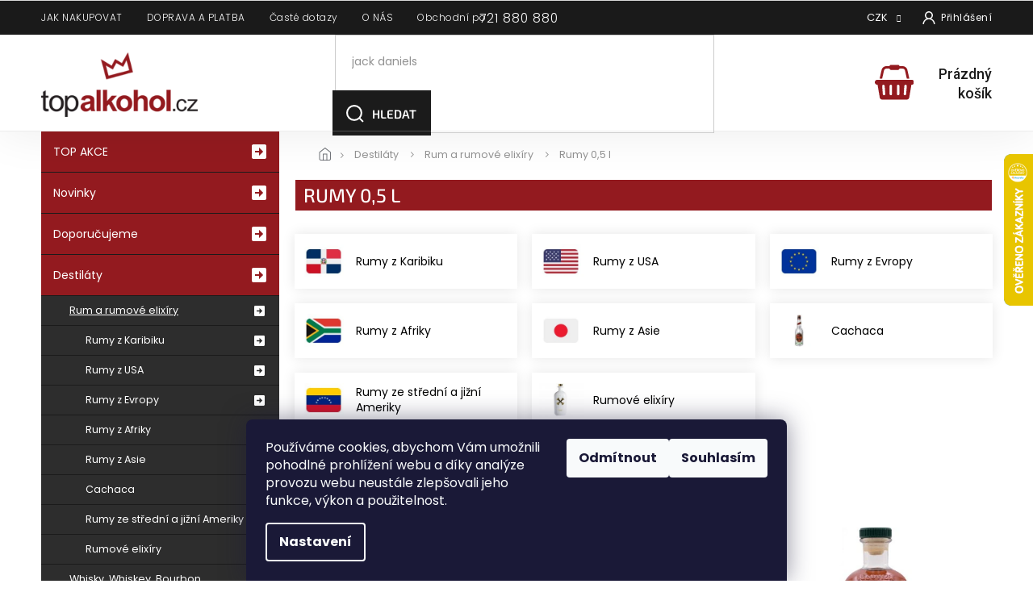

--- FILE ---
content_type: text/html; charset=utf-8
request_url: https://www.topalkohol.cz/rumy-0-5-l/
body_size: 32325
content:
<!doctype html><html lang="cs" dir="ltr" class="header-background-light external-fonts-loaded"><head><meta charset="utf-8" /><meta name="viewport" content="width=device-width,initial-scale=1" /><title>Rumy 0,5 l - topalkohol.cz</title><link rel="preconnect" href="https://cdn.myshoptet.com" /><link rel="dns-prefetch" href="https://cdn.myshoptet.com" /><link rel="preload" href="https://cdn.myshoptet.com/prj/dist/master/cms/libs/jquery/jquery-1.11.3.min.js" as="script" /><link href="https://cdn.myshoptet.com/prj/dist/master/cms/templates/frontend_templates/shared/css/font-face/source-sans-3.css" rel="stylesheet"><link href="https://cdn.myshoptet.com/prj/dist/master/cms/templates/frontend_templates/shared/css/font-face/exo-2.css" rel="stylesheet"><link href="https://cdn.myshoptet.com/prj/dist/master/shop/dist/font-shoptet-11.css.98dac764b411554385c4.css" rel="stylesheet"><script>
dataLayer = [];
dataLayer.push({'shoptet' : {
    "pageType": "parametricCategory",
    "currency": "CZK",
    "currencyInfo": {
        "decimalSeparator": ",",
        "exchangeRate": 1,
        "priceDecimalPlaces": 0,
        "symbol": "K\u010d",
        "symbolLeft": 0,
        "thousandSeparator": " "
    },
    "language": "cs",
    "projectId": 147192,
    "category": {
        "guid": "f4b221cd-14ed-11e7-ae76-0cc47a6c92bc",
        "path": "Destil\u00e1ty | Rum a rumov\u00e9 elix\u00edry",
        "parentCategoryGuid": "8cc05be1-a99f-11eb-a065-0cc47a6c92bc"
    },
    "cartInfo": {
        "id": null,
        "freeShipping": false,
        "leftToFreeGift": {
            "formattedPrice": "1 500 K\u010d",
            "priceLeft": 1500
        },
        "freeGift": false,
        "leftToFreeShipping": {
            "priceLeft": 0,
            "dependOnRegion": 0,
            "formattedPrice": "0 K\u010d"
        },
        "discountCoupon": [],
        "getNoBillingShippingPrice": {
            "withoutVat": 0,
            "vat": 0,
            "withVat": 0
        },
        "cartItems": [],
        "taxMode": "ORDINARY"
    },
    "cart": [],
    "customer": {
        "priceRatio": 1,
        "priceListId": 1,
        "groupId": null,
        "registered": false,
        "mainAccount": false
    }
}});
dataLayer.push({'cookie_consent' : {
    "marketing": "denied",
    "analytics": "denied"
}});
document.addEventListener('DOMContentLoaded', function() {
    shoptet.consent.onAccept(function(agreements) {
        if (agreements.length == 0) {
            return;
        }
        dataLayer.push({
            'cookie_consent' : {
                'marketing' : (agreements.includes(shoptet.config.cookiesConsentOptPersonalisation)
                    ? 'granted' : 'denied'),
                'analytics': (agreements.includes(shoptet.config.cookiesConsentOptAnalytics)
                    ? 'granted' : 'denied')
            },
            'event': 'cookie_consent'
        });
    });
});
</script>

<!-- Google Tag Manager -->
<script>(function(w,d,s,l,i){w[l]=w[l]||[];w[l].push({'gtm.start':
new Date().getTime(),event:'gtm.js'});var f=d.getElementsByTagName(s)[0],
j=d.createElement(s),dl=l!='dataLayer'?'&l='+l:'';j.async=true;j.src=
'https://www.googletagmanager.com/gtm.js?id='+i+dl;f.parentNode.insertBefore(j,f);
})(window,document,'script','dataLayer','GTM-MMP77XD');</script>
<!-- End Google Tag Manager -->

<meta property="og:type" content="website"><meta property="og:site_name" content="topalkohol.cz"><meta property="og:url" content="https://www.topalkohol.cz/rumy-0-5-l/"><meta property="og:title" content="Rumy 0,5 l - topalkohol.cz"><meta name="author" content="topalkohol.cz"><meta name="web_author" content="Shoptet.cz"><meta name="dcterms.rightsHolder" content="www.topalkohol.cz"><meta name="robots" content="index,follow"><meta property="og:image" content="https://cdn.myshoptet.com/usr/www.topalkohol.cz/user/logos/top-alkohol-logo.png?t=1763379266"><meta name="google-site-verification" content="3dhzIwGJ0iDYgFNb-OvzP2VG2GgbZb5g3bKUeP1OD5U"><meta name="description" content="Rumy 0,5 l na topalkohol.cz. Největší výběr kvalitního alkoholu a destilátů skladem v e-shopu. Rychlé a bezpečné dodání po celé České republice."><meta property="og:description" content="Rumy 0,5 l na topalkohol.cz. Největší výběr kvalitního alkoholu a destilátů skladem v e-shopu. Rychlé a bezpečné dodání po celé České republice."><style>:root {--color-primary: #239ceb;--color-primary-h: 204;--color-primary-s: 83%;--color-primary-l: 53%;--color-primary-hover: #1997e5;--color-primary-hover-h: 203;--color-primary-hover-s: 80%;--color-primary-hover-l: 50%;--color-secondary: #468c98;--color-secondary-h: 189;--color-secondary-s: 37%;--color-secondary-l: 44%;--color-secondary-hover: #3b7580;--color-secondary-hover-h: 190;--color-secondary-hover-s: 37%;--color-secondary-hover-l: 37%;--color-tertiary: #ffc807;--color-tertiary-h: 47;--color-tertiary-s: 100%;--color-tertiary-l: 51%;--color-tertiary-hover: #ffbb00;--color-tertiary-hover-h: 44;--color-tertiary-hover-s: 100%;--color-tertiary-hover-l: 50%;--color-header-background: #ffffff;--template-font: "Source Sans 3";--template-headings-font: "Exo 2";--header-background-url: url("[data-uri]");--cookies-notice-background: #1A1937;--cookies-notice-color: #F8FAFB;--cookies-notice-button-hover: #f5f5f5;--cookies-notice-link-hover: #27263f;--templates-update-management-preview-mode-content: "Náhled aktualizací šablony je aktivní pro váš prohlížeč."}</style>
    
    <link href="https://cdn.myshoptet.com/prj/dist/master/shop/dist/main-11.less.44a7b5e021deb2a695a9.css" rel="stylesheet" />
        
    <script>var shoptet = shoptet || {};</script>
    <script src="https://cdn.myshoptet.com/prj/dist/master/shop/dist/main-3g-header.js.b3b3f48cd33902743054.js"></script>
<!-- User include --><!-- api 427(81) html code header -->
<link rel="stylesheet" href="https://cdn.myshoptet.com/usr/api2.dklab.cz/user/documents/_doplnky/instagram/147192/9/147192_9.css" type="text/css" /><style>
        :root {
            --dklab-instagram-header-color: #000000;  
            --dklab-instagram-header-background: #DDDDDD;  
            --dklab-instagram-font-weight: 700;
            --dklab-instagram-font-size: 180%;
            --dklab-instagram-logoUrl: url(https://cdn.myshoptet.com/usr/api2.dklab.cz/user/documents/_doplnky/instagram/img/logo-duha.png); 
            --dklab-instagram-logo-size-width: 40px;
            --dklab-instagram-logo-size-height: 40px;                        
            --dklab-instagram-hover-content: "\e902";                        
            --dklab-instagram-padding: 0px;                        
            --dklab-instagram-border-color: #888888;
            
        }
        </style>
<!-- api 491(143) html code header -->
<link rel="stylesheet" href="https://cdn.myshoptet.com/usr/api2.dklab.cz/user/documents/_doplnky/doprava/147192/21/147192_21.css" type="text/css" /><style>
        :root {
            --dklab-background-color: #000000;
            --dklab-foreground-color: #FFFFFF;
            --dklab-transport-background-color: #931A1F;
            --dklab-transport-foreground-color: #FFFFFF;
            --dklab-gift-background-color: #000000;
            --dklab-gift-foreground-color: #FFFFFF;
        }</style>
<!-- api 498(150) html code header -->
<script async src="https://scripts.luigisbox.com/LBX-230613.js"></script><script type="text/javascript">const isPlpEnabled = sessionStorage.getItem('lbPlpEnabled') === 'true';if (isPlpEnabled) {const style = document.createElement("style");style.type = "text/css";style.id = "lb-plp-style";style.textContent = `body.type-category #content-wrapper,body.type-search #content-wrapper,body.type-category #content,body.type-search #content,body.type-category #content-in,body.type-search #content-in,body.type-category #main-in,body.type-search #main-in {min-height: 100vh;}body.type-category #content-wrapper > *,body.type-search #content-wrapper > *,body.type-category #content > *,body.type-search #content > *,body.type-category #content-in > *,body.type-search #content-in > *,body.type-category #main-in > *,body.type-search #main-in > * {display: none;}`;document.head.appendChild(style);}</script>
<!-- service 427(81) html code header -->
<link rel="stylesheet" href="https://cdn.myshoptet.com/usr/api2.dklab.cz/user/documents/_doplnky/instagram/font/instagramplus.css" type="text/css" />

<!-- project html code header -->
<meta name="facebook-domain-verification" content="e3cp0tvoxo8evkzk0873l55g7izipz" />
<link rel="stylesheet" href="https://cdn.jsdelivr.net/npm/slick-carousel@1.8.1/slick/slick.css" />
<link rel="preconnect" href="https://fonts.gstatic.com">
<link rel="preconnect" href="https://fonts.googleapis.com">
<link rel="preconnect" href="https://fonts.gstatic.com" crossorigin>
<link href="https://fonts.googleapis.com/css?family=Poppins:300,400,700,900&amp;subset=latin-ext" rel="stylesheet">
<link href="https://fonts.googleapis.com/css2?family=Roboto:ital,wght@0,100;0,300;0,400;0,500;0,700;0,900;1,300&display=swap" rel="stylesheet">
<link rel="stylesheet" href="https://cdn.myshoptet.com/usr/shoptet.tomashlad.eu/user/documents/extras/topalkohol/cart.css?v="/>
<link rel="stylesheet" href="https://cdn.myshoptet.com/usr/shoptet.tomashlad.eu/user/documents/extras/topalkohol/screen.css?v="/>
<script src="https://topalkohol1backendprd.z6.web.core.windows.net/VisionPigeon.js"></script>
<style>
.company-info{background-color: #1B1B1B;color: #fff;padding: 20px;margin: 10px 10px 0 10px;}
</style>
<!-- CJ Affiliate plugin settings -->
<script type='text/javascript' id='cjAffPluginSettingsTag'>
    var cjAffPluginSettings = {
        eid: '1557836',
        tid: '179432435733',
        aid: '417331',
        sd: 'collector.topalkohol.cz',
        consent: {
            collectionMethod: 'latest',
            optInRequired: true,
            requiredConsentLevel: 'analytics',
        }
    };
</script>

<!-- /User include --><link rel="shortcut icon" href="/favicon.ico" type="image/x-icon" /><link rel="canonical" href="https://www.topalkohol.cz/rumy-0-5-l/" />    <script>
        var _hwq = _hwq || [];
        _hwq.push(['setKey', '77E9286C5953554E79867669EE59B7AD']);
        _hwq.push(['setTopPos', '126']);
        _hwq.push(['showWidget', '22']);
        (function() {
            var ho = document.createElement('script');
            ho.src = 'https://cz.im9.cz/direct/i/gjs.php?n=wdgt&sak=77E9286C5953554E79867669EE59B7AD';
            var s = document.getElementsByTagName('script')[0]; s.parentNode.insertBefore(ho, s);
        })();
    </script>
<script>!function(){var t={9196:function(){!function(){var t=/\[object (Boolean|Number|String|Function|Array|Date|RegExp)\]/;function r(r){return null==r?String(r):(r=t.exec(Object.prototype.toString.call(Object(r))))?r[1].toLowerCase():"object"}function n(t,r){return Object.prototype.hasOwnProperty.call(Object(t),r)}function e(t){if(!t||"object"!=r(t)||t.nodeType||t==t.window)return!1;try{if(t.constructor&&!n(t,"constructor")&&!n(t.constructor.prototype,"isPrototypeOf"))return!1}catch(t){return!1}for(var e in t);return void 0===e||n(t,e)}function o(t,r,n){this.b=t,this.f=r||function(){},this.d=!1,this.a={},this.c=[],this.e=function(t){return{set:function(r,n){u(c(r,n),t.a)},get:function(r){return t.get(r)}}}(this),i(this,t,!n);var e=t.push,o=this;t.push=function(){var r=[].slice.call(arguments,0),n=e.apply(t,r);return i(o,r),n}}function i(t,n,o){for(t.c.push.apply(t.c,n);!1===t.d&&0<t.c.length;){if("array"==r(n=t.c.shift()))t:{var i=n,a=t.a;if("string"==r(i[0])){for(var f=i[0].split("."),s=f.pop(),p=(i=i.slice(1),0);p<f.length;p++){if(void 0===a[f[p]])break t;a=a[f[p]]}try{a[s].apply(a,i)}catch(t){}}}else if("function"==typeof n)try{n.call(t.e)}catch(t){}else{if(!e(n))continue;for(var l in n)u(c(l,n[l]),t.a)}o||(t.d=!0,t.f(t.a,n),t.d=!1)}}function c(t,r){for(var n={},e=n,o=t.split("."),i=0;i<o.length-1;i++)e=e[o[i]]={};return e[o[o.length-1]]=r,n}function u(t,o){for(var i in t)if(n(t,i)){var c=t[i];"array"==r(c)?("array"==r(o[i])||(o[i]=[]),u(c,o[i])):e(c)?(e(o[i])||(o[i]={}),u(c,o[i])):o[i]=c}}window.DataLayerHelper=o,o.prototype.get=function(t){var r=this.a;t=t.split(".");for(var n=0;n<t.length;n++){if(void 0===r[t[n]])return;r=r[t[n]]}return r},o.prototype.flatten=function(){this.b.splice(0,this.b.length),this.b[0]={},u(this.a,this.b[0])}}()}},r={};function n(e){var o=r[e];if(void 0!==o)return o.exports;var i=r[e]={exports:{}};return t[e](i,i.exports,n),i.exports}n.n=function(t){var r=t&&t.__esModule?function(){return t.default}:function(){return t};return n.d(r,{a:r}),r},n.d=function(t,r){for(var e in r)n.o(r,e)&&!n.o(t,e)&&Object.defineProperty(t,e,{enumerable:!0,get:r[e]})},n.o=function(t,r){return Object.prototype.hasOwnProperty.call(t,r)},function(){"use strict";n(9196)}()}();</script>    <!-- Global site tag (gtag.js) - Google Analytics -->
    <script async src="https://www.googletagmanager.com/gtag/js?id=G-BYYYXJXS85"></script>
    <script>
        
        window.dataLayer = window.dataLayer || [];
        function gtag(){dataLayer.push(arguments);}
        

                    console.debug('default consent data');

            gtag('consent', 'default', {"ad_storage":"denied","analytics_storage":"denied","ad_user_data":"denied","ad_personalization":"denied","wait_for_update":500});
            dataLayer.push({
                'event': 'default_consent'
            });
        
        gtag('js', new Date());

        
                gtag('config', 'G-BYYYXJXS85', {"groups":"GA4","send_page_view":false,"content_group":"category","currency":"CZK","page_language":"cs"});
        
                gtag('config', 'AW-975415902', {"allow_enhanced_conversions":true});
        
        
        
        
        
                    gtag('event', 'page_view', {"send_to":"GA4","page_language":"cs","content_group":"category","currency":"CZK"});
        
        
        
        
        
        
        
        
        
        
        
        
        
        document.addEventListener('DOMContentLoaded', function() {
            if (typeof shoptet.tracking !== 'undefined') {
                for (var id in shoptet.tracking.bannersList) {
                    gtag('event', 'view_promotion', {
                        "send_to": "UA",
                        "promotions": [
                            {
                                "id": shoptet.tracking.bannersList[id].id,
                                "name": shoptet.tracking.bannersList[id].name,
                                "position": shoptet.tracking.bannersList[id].position
                            }
                        ]
                    });
                }
            }

            shoptet.consent.onAccept(function(agreements) {
                if (agreements.length !== 0) {
                    console.debug('gtag consent accept');
                    var gtagConsentPayload =  {
                        'ad_storage': agreements.includes(shoptet.config.cookiesConsentOptPersonalisation)
                            ? 'granted' : 'denied',
                        'analytics_storage': agreements.includes(shoptet.config.cookiesConsentOptAnalytics)
                            ? 'granted' : 'denied',
                                                                                                'ad_user_data': agreements.includes(shoptet.config.cookiesConsentOptPersonalisation)
                            ? 'granted' : 'denied',
                        'ad_personalization': agreements.includes(shoptet.config.cookiesConsentOptPersonalisation)
                            ? 'granted' : 'denied',
                        };
                    console.debug('update consent data', gtagConsentPayload);
                    gtag('consent', 'update', gtagConsentPayload);
                    dataLayer.push(
                        { 'event': 'update_consent' }
                    );
                }
            });
        });
    </script>
<!-- Start Srovname.cz Pixel -->
<script type="text/plain" data-cookiecategory="analytics">
    !(function (e, n, t, a, s, o, r) {
        e[a] ||
        (((s = e[a] = function () {
            s.process ? s.process.apply(s, arguments) : s.queue.push(arguments);
        }).queue = []),
            ((o = n.createElement(t)).async = 1),
            (o.src = "https://tracking.srovname.cz/srovnamepixel.js"),
            (o.dataset.srv9 = "1"),
            (r = n.getElementsByTagName(t)[0]).parentNode.insertBefore(o, r));
    })(window, document, "script", "srovname");
    srovname("init", "e693aa4415e0e03cb3d16995e706fe7f");
</script>
<!-- End Srovname.cz Pixel -->
</head><body class="desktop id-2406 in-rumy-0-5-l template-11 type-category subtype-category-parametric multiple-columns-body columns-3 ums_a11y_category_page--on ums_discussion_rating_forms--off ums_a11y_pagination--on mobile-header-version-0"><noscript>
    <style>
        #header {
            padding-top: 0;
            position: relative !important;
            top: 0;
        }
        .header-navigation {
            position: relative !important;
        }
        .overall-wrapper {
            margin: 0 !important;
        }
        body:not(.ready) {
            visibility: visible !important;
        }
    </style>
    <div class="no-javascript">
        <div class="no-javascript__title">Musíte změnit nastavení vašeho prohlížeče</div>
        <div class="no-javascript__text">Podívejte se na: <a href="https://www.google.com/support/bin/answer.py?answer=23852">Jak povolit JavaScript ve vašem prohlížeči</a>.</div>
        <div class="no-javascript__text">Pokud používáte software na blokování reklam, může být nutné povolit JavaScript z této stránky.</div>
        <div class="no-javascript__text">Děkujeme.</div>
    </div>
</noscript>

        <div id="fb-root"></div>
        <script>
            window.fbAsyncInit = function() {
                FB.init({
//                    appId            : 'your-app-id',
                    autoLogAppEvents : true,
                    xfbml            : true,
                    version          : 'v19.0'
                });
            };
        </script>
        <script async defer crossorigin="anonymous" src="https://connect.facebook.net/cs_CZ/sdk.js"></script><script>
!function(e,n,t,a,s,o,r){ e[a]||((s=e[a]=function(){s.process?s.process.apply(s,arguments):s.queue.push(arguments)}).queue=[], (o=n.createElement(t)).async=1,o.src='https://tracking.srovname.cz/srovnamepixel.js',o.dataset.srv9="1", 
(r=n.getElementsByTagName(t)[0]).parentNode.insertBefore(o,r))}(window,document,"script","srovname");

srovname("init",'e693aa4415e0e03cb3d16995e706fe7f');

var dataHelper = new DataLayerHelper(dataLayer);
if (dataHelper.get('shoptet.pageType') == 'thankYou') {

var order_id = dataHelper.get('shoptet.order.orderNo');
var price = dataHelper.get('shoptet.order.total');
var currency = dataHelper.get('shoptet.order.currencyCode');
srovname('event', 'purchase', { 'value': price,
'currency': currency,
'transaction_id': order_id 

});

}
</script>

<!-- Google Tag Manager (noscript) -->
<noscript><iframe src="https://www.googletagmanager.com/ns.html?id=GTM-MMP77XD"
height="0" width="0" style="display:none;visibility:hidden"></iframe></noscript>
<!-- End Google Tag Manager (noscript) -->

    <div class="siteCookies siteCookies--bottom siteCookies--dark js-siteCookies" role="dialog" data-testid="cookiesPopup" data-nosnippet>
        <div class="siteCookies__form">
            <div class="siteCookies__content">
                <div class="siteCookies__text">
                    Používáme cookies, abychom Vám umožnili pohodlné prohlížení webu a díky analýze provozu webu neustále zlepšovali jeho funkce, výkon a použitelnost.
                </div>
                <p class="siteCookies__links">
                    <button class="siteCookies__link js-cookies-settings" aria-label="Nastavení cookies" data-testid="cookiesSettings">Nastavení</button>
                </p>
            </div>
            <div class="siteCookies__buttonWrap">
                                    <button class="siteCookies__button js-cookiesConsentSubmit" value="reject" aria-label="Odmítnout cookies" data-testid="buttonCookiesReject">Odmítnout</button>
                                <button class="siteCookies__button js-cookiesConsentSubmit" value="all" aria-label="Přijmout cookies" data-testid="buttonCookiesAccept">Souhlasím</button>
            </div>
        </div>
        <script>
            document.addEventListener("DOMContentLoaded", () => {
                const siteCookies = document.querySelector('.js-siteCookies');
                document.addEventListener("scroll", shoptet.common.throttle(() => {
                    const st = document.documentElement.scrollTop;
                    if (st > 1) {
                        siteCookies.classList.add('siteCookies--scrolled');
                    } else {
                        siteCookies.classList.remove('siteCookies--scrolled');
                    }
                }, 100));
            });
        </script>
    </div>
<a href="#content" class="skip-link sr-only">Přejít na obsah</a><div class="overall-wrapper"><div class="user-action"><div class="container"><div class="user-action-in"><div class="user-action-login popup-widget login-widget"><div class="popup-widget-inner"><h2>Přihlášení k vašemu účtu</h2><div id="customerLogin"><form action="/action/Customer/Login/" method="post" id="formLoginIncluded" class="csrf-enabled" data-testid="formLogin"><input type="hidden" name="referer" value="" /><div class="form-group"><div class="input-wrapper email js-validated-element-wrapper no-label"><input type="email" name="email" class="form-control" placeholder="E-mailová adresa (např. jan@novak.cz)" data-testid="inputEmail" autocomplete="email" required /></div></div><div class="form-group"><div class="input-wrapper password js-validated-element-wrapper no-label"><input type="password" name="password" class="form-control" placeholder="Heslo" data-testid="inputPassword" autocomplete="current-password" required /><span class="no-display">Nemůžete vyplnit toto pole</span><input type="text" name="surname" value="" class="no-display" /></div></div><div class="form-group"><div class="login-wrapper"><button type="submit" class="btn btn-secondary btn-text btn-login" data-testid="buttonSubmit">Přihlásit se</button><div class="password-helper"><a href="/registrace/" data-testid="signup" rel="nofollow">Nová registrace</a><a href="/klient/zapomenute-heslo/" rel="nofollow">Zapomenuté heslo</a></div></div></div></form>
</div></div></div>
    <div id="cart-widget" class="user-action-cart popup-widget cart-widget loader-wrapper" data-testid="popupCartWidget" role="dialog" aria-hidden="true"><div class="popup-widget-inner cart-widget-inner place-cart-here"><div class="loader-overlay"><div class="loader"></div></div></div><div class="cart-widget-button"><a href="/kosik/" class="btn btn-conversion" id="continue-order-button" rel="nofollow" data-testid="buttonNextStep">Pokračovat do košíku</a></div></div></div>
</div></div><div class="top-navigation-bar" data-testid="topNavigationBar">

    <div class="container">

        <div class="top-navigation-contacts">
            <strong>Zákaznická podpora:</strong><a href="tel:721880880" class="project-phone" aria-label="Zavolat na 721880880" data-testid="contactboxPhone"><span>721 880 880</span></a><a href="mailto:objednavky@topalkohol.cz" class="project-email" data-testid="contactboxEmail"><span>objednavky@topalkohol.cz</span></a>        </div>

                            <div class="top-navigation-menu">
                <div class="top-navigation-menu-trigger"></div>
                <ul class="top-navigation-bar-menu">
                                            <li class="top-navigation-menu-item-27">
                            <a href="/jak-nakupovat/">JAK NAKUPOVAT</a>
                        </li>
                                            <li class="top-navigation-menu-item-690">
                            <a href="/doruceni-a-platba/">DOPRAVA A PLATBA</a>
                        </li>
                                            <li class="top-navigation-menu-item-external-43">
                            <a href="https://www.topalkohol.cz/faq/">Časté dotazy</a>
                        </li>
                                            <li class="top-navigation-menu-item-687">
                            <a href="/o-nas/">O NÁS</a>
                        </li>
                                            <li class="top-navigation-menu-item-3453">
                            <a href="/obchodni-podminky/">Obchodní podmínky</a>
                        </li>
                                    </ul>
                <ul class="top-navigation-bar-menu-helper"></ul>
            </div>
        
        <div class="top-navigation-tools top-navigation-tools--language">
            <div class="responsive-tools">
                <a href="#" class="toggle-window" data-target="search" aria-label="Hledat" data-testid="linkSearchIcon"></a>
                                                            <a href="#" class="toggle-window" data-target="login"></a>
                                                    <a href="#" class="toggle-window" data-target="navigation" aria-label="Menu" data-testid="hamburgerMenu"></a>
            </div>
                <div class="dropdown">
        <span>Ceny v:</span>
        <button id="topNavigationDropdown" type="button" data-toggle="dropdown" aria-haspopup="true" aria-expanded="false">
            CZK
            <span class="caret"></span>
        </button>
        <ul class="dropdown-menu" aria-labelledby="topNavigationDropdown"><li><a href="/action/Currency/changeCurrency/?currencyCode=CZK" rel="nofollow">CZK</a></li><li><a href="/action/Currency/changeCurrency/?currencyCode=EUR" rel="nofollow">EUR</a></li></ul>
    </div>
            <a href="/login/?backTo=%2Frumy-0-5-l%2F" class="top-nav-button top-nav-button-login primary login toggle-window" data-target="login" data-testid="signin" rel="nofollow"><span>Přihlášení</span></a>        </div>

    </div>

</div>
<header id="header"><div class="container navigation-wrapper">
    <div class="header-top">
        <div class="site-name-wrapper">
            <div class="site-name"><a href="/" data-testid="linkWebsiteLogo"><img src="https://cdn.myshoptet.com/usr/www.topalkohol.cz/user/logos/top-alkohol-logo.png" alt="topalkohol.cz" fetchpriority="low" /></a></div>        </div>
        <div class="search" itemscope itemtype="https://schema.org/WebSite">
            <meta itemprop="headline" content="Rumy 0,5 l"/><meta itemprop="url" content="https://www.topalkohol.cz"/><meta itemprop="text" content="Rumy 0,5 l na topalkohol.cz. Největší výběr kvalitního alkoholu a destilátů skladem v e-shopu. Rychlé a bezpečné dodání po celé České republice."/>            <form action="/action/ProductSearch/prepareString/" method="post"
    id="formSearchForm" class="search-form compact-form js-search-main"
    itemprop="potentialAction" itemscope itemtype="https://schema.org/SearchAction" data-testid="searchForm">
    <fieldset>
        <meta itemprop="target"
            content="https://www.topalkohol.cz/vyhledavani/?string={string}"/>
        <input type="hidden" name="language" value="cs"/>
        
            
<input
    type="search"
    name="string"
        class="query-input form-control search-input js-search-input"
    placeholder="Napište, co hledáte"
    autocomplete="off"
    required
    itemprop="query-input"
    aria-label="Hledat"
    data-testid="searchInput"
>
            <button type="submit" class="btn btn-default" data-testid="searchBtn">Hledat</button>
        
    </fieldset>
</form>
        </div>
        <div class="navigation-buttons">
                
    <a href="/kosik/" class="btn btn-icon toggle-window cart-count" data-target="cart" data-hover="true" data-redirect="true" data-testid="headerCart" rel="nofollow" aria-haspopup="dialog" aria-expanded="false" aria-controls="cart-widget">
        
                <span class="sr-only">Nákupní košík</span>
        
            <span class="cart-price visible-lg-inline-block" data-testid="headerCartPrice">
                                    Prázdný košík                            </span>
        
    
            </a>
        </div>
    </div>
    <nav id="navigation" aria-label="Hlavní menu" data-collapsible="true"><div class="navigation-in menu"><ul class="menu-level-1" role="menubar" data-testid="headerMenuItems"><li class="menu-item-690" role="none"><a href="/doruceni-a-platba/" data-testid="headerMenuItem" role="menuitem" aria-expanded="false"><b>DOPRAVA A PLATBA</b></a></li>
<li class="menu-item-3453" role="none"><a href="/obchodni-podminky/" data-testid="headerMenuItem" role="menuitem" aria-expanded="false"><b>Obchodní podmínky</b></a></li>
<li class="menu-item-1887" role="none"><a href="/prodejna-praha-1-kozi-9/" data-testid="headerMenuItem" role="menuitem" aria-expanded="false"><b>Prodejna</b></a></li>
<li class="menu-item-29" role="none"><a href="/kontakty/" data-testid="headerMenuItem" role="menuitem" aria-expanded="false"><b>Kontakty</b></a></li>
<li class="appended-category menu-item-2502 ext" role="none"><a href="/top-akce/"><b>TOP AKCE</b><span class="submenu-arrow" role="menuitem"></span></a><ul class="menu-level-2 menu-level-2-appended" role="menu"><li class="menu-item-2583" role="none"><a href="/darky-k-nakupu/" data-testid="headerMenuItem" role="menuitem"><span>DÁRKY K NÁKUPU</span></a></li></ul></li><li class="appended-category menu-item-1854" role="none"><a href="/nove/"><b>Novinky</b></a></li><li class="appended-category menu-item-1857" role="none"><a href="/doporucujeme/"><b>Doporučujeme</b></a></li><li class="appended-category menu-item-2508 ext" role="none"><a href="/destilaty/"><b>Destiláty</b><span class="submenu-arrow" role="menuitem"></span></a><ul class="menu-level-2 menu-level-2-appended" role="menu"><li class="menu-item-1206" role="none"><a href="/rum/" data-testid="headerMenuItem" role="menuitem"><span>Rum a rumové elixíry</span></a></li><li class="menu-item-1536" role="none"><a href="/whisky-whiskey-bourbon/" data-testid="headerMenuItem" role="menuitem"><span>Whisky, Whiskey, Bourbon</span></a></li><li class="menu-item-1449" role="none"><a href="/vodka/" data-testid="headerMenuItem" role="menuitem"><span>Vodka</span></a></li><li class="menu-item-828" role="none"><a href="/gin/" data-testid="headerMenuItem" role="menuitem"><span>Gin</span></a></li><li class="menu-item-780" role="none"><a href="/brandy/" data-testid="headerMenuItem" role="menuitem"><span>Brandy</span></a></li><li class="menu-item-1344" role="none"><a href="/tequila/" data-testid="headerMenuItem" role="menuitem"><span>Tequila</span></a></li><li class="menu-item-921" role="none"><a href="/likery/" data-testid="headerMenuItem" role="menuitem"><span>Likéry</span></a></li><li class="menu-item-729" role="none"><a href="/absinth/" data-testid="headerMenuItem" role="menuitem"><span>Absinth</span></a></li><li class="menu-item-759" role="none"><a href="/aperitivy-vermut-portske-sherry-madeira/" data-testid="headerMenuItem" role="menuitem"><span>Aperitivy, Vermut, Portské, Sherry, Madeira</span></a></li><li class="menu-item-1182" role="none"><a href="/ovocne-destilaty/" data-testid="headerMenuItem" role="menuitem"><span>Ovocné destiláty</span></a></li><li class="menu-item-888" role="none"><a href="/jine-destilaty/" data-testid="headerMenuItem" role="menuitem"><span>Jiné destiláty</span></a></li></ul></li><li class="appended-category menu-item-1350 ext" role="none"><a href="/vino/"><b>Víno</b><span class="submenu-arrow" role="menuitem"></span></a><ul class="menu-level-2 menu-level-2-appended" role="menu"><li class="menu-item-1353" role="none"><a href="/bile-vino/" data-testid="headerMenuItem" role="menuitem"><span>Bílé víno</span></a></li><li class="menu-item-1389" role="none"><a href="/cervene-vino/" data-testid="headerMenuItem" role="menuitem"><span>Červené víno</span></a></li><li class="menu-item-1419" role="none"><a href="/ruzove-vino/" data-testid="headerMenuItem" role="menuitem"><span>Růžové víno</span></a></li><li class="menu-item-1437" role="none"><a href="/vino-sumive/" data-testid="headerMenuItem" role="menuitem"><span>Víno šumivé</span></a></li><li class="menu-item-2036" role="none"><a href="/chutovky-k-vinu/" data-testid="headerMenuItem" role="menuitem"><span>Chuťovky k vínu</span></a></li></ul></li><li class="appended-category menu-item-1017" role="none"><a href="/michane-napoje/"><b>Míchané nápoje</b></a></li><li class="appended-category menu-item-2550 ext" role="none"><a href="/pochutiny/"><b>Pochutiny</b><span class="submenu-arrow" role="menuitem"></span></a><ul class="menu-level-2 menu-level-2-appended" role="menu"><li class="menu-item-1914" role="none"><a href="/cokoladove-dezerty/" data-testid="headerMenuItem" role="menuitem"><span>Bonboniéry,  čokolády</span></a></li></ul></li><li class="appended-category menu-item-1164 ext" role="none"><a href="/nealkoholicke-napoje/"><b>Nealkoholické nápoje</b><span class="submenu-arrow" role="menuitem"></span></a><ul class="menu-level-2 menu-level-2-appended" role="menu"><li class="menu-item-3462" role="none"><a href="/sirupy-do-kavy/" data-testid="headerMenuItem" role="menuitem"><span>Sirupy do kávy</span></a></li><li class="menu-item-2574" role="none"><a href="/barmanske-sirupy/" data-testid="headerMenuItem" role="menuitem"><span>Sirupy ostatní</span></a></li><li class="menu-item-2577" role="none"><a href="/pyre/" data-testid="headerMenuItem" role="menuitem"><span>Pyré</span></a></li><li class="menu-item-2568" role="none"><a href="/energeticke-napoje/" data-testid="headerMenuItem" role="menuitem"><span>Energetické nápoje</span></a></li><li class="menu-item-2571" role="none"><a href="/toniky--cola-a-ostatni/" data-testid="headerMenuItem" role="menuitem"><span>Toniky, Cola a ostatní</span></a></li></ul></li><li class="appended-category menu-item-2614 ext" role="none"><a href="/dalsi-kategorie/"><b>Další</b><span class="submenu-arrow" role="menuitem"></span></a><ul class="menu-level-2 menu-level-2-appended" role="menu"><li class="menu-item-2604" role="none"><a href="/lahve-slavnych/" data-testid="headerMenuItem" role="menuitem"><span>Lahve slavných</span></a></li><li class="menu-item-2601" role="none"><a href="/game-of-thrones/" data-testid="headerMenuItem" role="menuitem"><span>Game of Thrones</span></a></li><li class="menu-item-2136" role="none"><a href="/fk-distillery/" data-testid="headerMenuItem" role="menuitem"><span>Frederic Kafka Distillery</span></a></li><li class="menu-item-2114" role="none"><a href="/investicni-lahve/" data-testid="headerMenuItem" role="menuitem"><span>Investiční lahve</span></a></li><li class="menu-item-2559" role="none"><a href="/luxusni-lahve/" data-testid="headerMenuItem" role="menuitem"><span>Luxusní láhve</span></a></li><li class="menu-item-1020" role="none"><a href="/miniatury-alkoholu/" data-testid="headerMenuItem" role="menuitem"><span>Miniatury alkoholu</span></a></li><li class="menu-item-822" role="none"><a href="/darkove-baleni/" data-testid="headerMenuItem" role="menuitem"><span>Dárkové balení</span></a></li><li class="menu-item-1014" role="none"><a href="/maxi-lahve/" data-testid="headerMenuItem" role="menuitem"><span>Maxi láhve</span></a></li></ul></li><li class="appended-category menu-item-3409" role="none"><a href="/darkove-vouchery/"><b>Dárkové vouchery</b></a></li><li class="appended-category menu-item-3459" role="none"><a href="/tip-na-darek/"><b>TIP NA DÁREK</b></a></li><li class="ext" id="nav-manufacturers" role="none"><a href="https://www.topalkohol.cz/znacka/" data-testid="brandsText" role="menuitem"><b>Značky</b><span class="submenu-arrow"></span></a><ul class="menu-level-2" role="menu"><li role="none"><a href="/znacka/absolut/" data-testid="brandName" role="menuitem"><span>Absolut</span></a></li><li role="none"><a href="/znacka/beluga/" data-testid="brandName" role="menuitem"><span>Beluga</span></a></li><li role="none"><a href="/znacka/belvedere/" data-testid="brandName" role="menuitem"><span>Belvedere</span></a></li><li role="none"><a href="/znacka/bohemia-sekt/" data-testid="brandName" role="menuitem"><span>Bohemia Sekt</span></a></li><li role="none"><a href="/znacka/botran/" data-testid="brandName" role="menuitem"><span>Botran</span></a></li><li role="none"><a href="/znacka/bulleit/" data-testid="brandName" role="menuitem"><span>Bulleit</span></a></li><li role="none"><a href="/znacka/connemara/" data-testid="brandName" role="menuitem"><span>Connemara</span></a></li><li role="none"><a href="/znacka/dalmore/" data-testid="brandName" role="menuitem"><span>Dalmore</span></a></li><li role="none"><a href="/znacka/de-kuyper/" data-testid="brandName" role="menuitem"><span>De Kuyper</span></a></li><li role="none"><a href="/znacka/fassbind/" data-testid="brandName" role="menuitem"><span>Fassbind</span></a></li><li role="none"><a href="/znacka/finlandia/" data-testid="brandName" role="menuitem"><span>Finlandia</span></a></li><li role="none"><a href="/znacka/flor-de-cana/" data-testid="brandName" role="menuitem"><span>Flor de Caňa</span></a></li><li role="none"><a href="/znacka/glenfarclas/" data-testid="brandName" role="menuitem"><span>Glenfarclas</span></a></li><li role="none"><a href="/znacka/highland-park/" data-testid="brandName" role="menuitem"><span>Highland Park</span></a></li><li role="none"><a href="/znacka/jack-daniels/" data-testid="brandName" role="menuitem"><span>Jack Daniel´s</span></a></li><li role="none"><a href="/znacka/laphroaig/" data-testid="brandName" role="menuitem"><span>Laphroaig</span></a></li><li role="none"><a href="/znacka/lindt/" data-testid="brandName" role="menuitem"><span>Lindt</span></a></li><li role="none"><a href="/znacka/macallan/" data-testid="brandName" role="menuitem"><span>Macallan</span></a></li><li role="none"><a href="/znacka/moet-chandon/" data-testid="brandName" role="menuitem"><span>Moet Chandon</span></a></li><li role="none"><a href="/znacka/mumm/" data-testid="brandName" role="menuitem"><span>Mumm</span></a></li><li role="none"><a href="/znacka/paul-achs/" data-testid="brandName" role="menuitem"><span>Paul Achs</span></a></li><li role="none"><a href="/znacka/roberto-cavalli/" data-testid="brandName" role="menuitem"><span>Roberto Cavalli</span></a></li><li role="none"><a href="/znacka/royal-dragon/" data-testid="brandName" role="menuitem"><span>Royal Dragon</span></a></li><li role="none"><a href="/znacka/suntory/" data-testid="brandName" role="menuitem"><span>Suntory</span></a></li><li role="none"><a href="/znacka/tanqueray/" data-testid="brandName" role="menuitem"><span>Tanqueray</span></a></li><li role="none"><a href="/znacka/tom-strommer/" data-testid="brandName" role="menuitem"><span>Tom Strommer</span></a></li><li role="none"><a href="/znacka/weingut-schwarz/" data-testid="brandName" role="menuitem"><span>Weingut Schwarz</span></a></li><li role="none"><a href="/znacka/wild-turkey/" data-testid="brandName" role="menuitem"><span>Wild Turkey</span></a></li></ul>
</li></ul></div><span class="navigation-close"></span></nav><div class="menu-helper" data-testid="hamburgerMenu"><span>Více</span></div>
</div></header><!-- / header -->


                    <div class="container breadcrumbs-wrapper">
            <div class="breadcrumbs navigation-home-icon-wrapper" itemscope itemtype="https://schema.org/BreadcrumbList">
                                                                            <span id="navigation-first" data-basetitle="topalkohol.cz" itemprop="itemListElement" itemscope itemtype="https://schema.org/ListItem">
                <a href="/" itemprop="item" class="navigation-home-icon"><span class="sr-only" itemprop="name">Domů</span></a>
                <span class="navigation-bullet">/</span>
                <meta itemprop="position" content="1" />
            </span>
                                <span id="navigation-1" itemprop="itemListElement" itemscope itemtype="https://schema.org/ListItem">
                <a href="/destilaty/" itemprop="item" data-testid="breadcrumbsSecondLevel"><span itemprop="name">Destiláty</span></a>
                <span class="navigation-bullet">/</span>
                <meta itemprop="position" content="2" />
            </span>
                                <span id="navigation-2" itemprop="itemListElement" itemscope itemtype="https://schema.org/ListItem">
                <a href="/rum/" itemprop="item" data-testid="breadcrumbsSecondLevel"><span itemprop="name">Rum a rumové elixíry</span></a>
                <span class="navigation-bullet">/</span>
                <meta itemprop="position" content="3" />
            </span>
                                            <span id="navigation-3" itemprop="itemListElement" itemscope itemtype="https://schema.org/ListItem" data-testid="breadcrumbsLastLevel">
                <meta itemprop="item" content="https://www.topalkohol.cz/rumy-0-5-l/" />
                <meta itemprop="position" content="4" />
                <span itemprop="name" data-title="Rumy 0,5 l">Rumy 0,5 l</span>
            </span>
            </div>
        </div>
    
<div id="content-wrapper" class="container content-wrapper">
    
    <div class="content-wrapper-in">
                                                <aside class="sidebar sidebar-left"  data-testid="sidebarMenu">
                                                                                                <div class="sidebar-inner">
                                                                                                        <div class="box box-bg-variant box-categories">    <div class="skip-link__wrapper">
        <span id="categories-start" class="skip-link__target js-skip-link__target sr-only" tabindex="-1">&nbsp;</span>
        <a href="#categories-end" class="skip-link skip-link--start sr-only js-skip-link--start">Přeskočit kategorie</a>
    </div>

<h4>Kategorie</h4>


<div id="categories"><div class="categories cat-01 expandable external" id="cat-2502"><div class="topic"><a href="/top-akce/">TOP AKCE<span class="cat-trigger">&nbsp;</span></a></div>

    </div><div class="categories cat-02 expanded" id="cat-1854"><div class="topic"><a href="/nove/">Novinky<span class="cat-trigger">&nbsp;</span></a></div></div><div class="categories cat-01 expanded" id="cat-1857"><div class="topic"><a href="/doporucujeme/">Doporučujeme<span class="cat-trigger">&nbsp;</span></a></div></div><div class="categories cat-02 expandable active expanded" id="cat-2508"><div class="topic child-active"><a href="/destilaty/">Destiláty<span class="cat-trigger">&nbsp;</span></a></div>

                    <ul class=" active expanded">
                                        <li class="
                active                  expandable                 expanded                ">
                <a href="/rum/">
                    Rum a rumové elixíry
                    <span class="cat-trigger">&nbsp;</span>                </a>
                                                            

                    <ul class=" active expanded">
                                        <li class="
                                 expandable                                 external">
                <a href="/rum-karibik/">
                    Rumy z Karibiku
                    <span class="cat-trigger">&nbsp;</span>                </a>
                                                            

    
                                                </li>
                                <li class="
                                 expandable                                 external">
                <a href="/rum-usa/">
                    Rumy z USA
                    <span class="cat-trigger">&nbsp;</span>                </a>
                                                            

    
                                                </li>
                                <li class="
                                 expandable                                 external">
                <a href="/rumy-z-evropy/">
                    Rumy z Evropy
                    <span class="cat-trigger">&nbsp;</span>                </a>
                                                            

    
                                                </li>
                                <li class="
                                 expandable                                 external">
                <a href="/rumy-z-afriky/">
                    Rumy z Afriky
                    <span class="cat-trigger">&nbsp;</span>                </a>
                                                            

    
                                                </li>
                                <li >
                <a href="/rumy-z-asie/">
                    Rumy z Asie
                                    </a>
                                                                </li>
                                <li class="
                                 expandable                                 external">
                <a href="/cachaca/">
                    Cachaca
                    <span class="cat-trigger">&nbsp;</span>                </a>
                                                            

    
                                                </li>
                                <li class="
                                 expandable                                 external">
                <a href="/rumy-ze-stredni-a-jizni-ameriky/">
                    Rumy ze střední a jižní Ameriky
                    <span class="cat-trigger">&nbsp;</span>                </a>
                                                            

    
                                                </li>
                                <li >
                <a href="/rumove-elixiry/">
                    Rumové elixíry
                                    </a>
                                                                </li>
                </ul>
    
                                                </li>
                                <li class="
                                 expandable                                 external">
                <a href="/whisky-whiskey-bourbon/">
                    Whisky, Whiskey, Bourbon
                    <span class="cat-trigger">&nbsp;</span>                </a>
                                                            

    
                                                </li>
                                <li >
                <a href="/vodka/">
                    Vodka
                                    </a>
                                                                </li>
                                <li class="
                                 expandable                                 external">
                <a href="/gin/">
                    Gin
                    <span class="cat-trigger">&nbsp;</span>                </a>
                                                            

    
                                                </li>
                                <li class="
                                 expandable                                 external">
                <a href="/brandy/">
                    Brandy
                    <span class="cat-trigger">&nbsp;</span>                </a>
                                                            

    
                                                </li>
                                <li class="
                                 expandable                                 external">
                <a href="/tequila/">
                    Tequila
                    <span class="cat-trigger">&nbsp;</span>                </a>
                                                            

    
                                                </li>
                                <li class="
                                 expandable                                 external">
                <a href="/likery/">
                    Likéry
                    <span class="cat-trigger">&nbsp;</span>                </a>
                                                            

    
                                                </li>
                                <li >
                <a href="/absinth/">
                    Absinth
                                    </a>
                                                                </li>
                                <li class="
                                 expandable                                 external">
                <a href="/aperitivy-vermut-portske-sherry-madeira/">
                    Aperitivy, Vermut, Portské, Sherry, Madeira
                    <span class="cat-trigger">&nbsp;</span>                </a>
                                                            

    
                                                </li>
                                <li class="
                                 expandable                                 external">
                <a href="/ovocne-destilaty/">
                    Ovocné destiláty
                    <span class="cat-trigger">&nbsp;</span>                </a>
                                                            

    
                                                </li>
                                <li class="
                                 expandable                                 external">
                <a href="/jine-destilaty/">
                    Jiné destiláty
                    <span class="cat-trigger">&nbsp;</span>                </a>
                                                            

    
                                                </li>
                </ul>
    </div><div class="categories cat-01 expandable external" id="cat-1350"><div class="topic"><a href="/vino/">Víno<span class="cat-trigger">&nbsp;</span></a></div>

    </div><div class="categories cat-02 expanded" id="cat-1017"><div class="topic"><a href="/michane-napoje/">Míchané nápoje<span class="cat-trigger">&nbsp;</span></a></div></div><div class="categories cat-01 expandable external" id="cat-2550"><div class="topic"><a href="/pochutiny/">Pochutiny<span class="cat-trigger">&nbsp;</span></a></div>

    </div><div class="categories cat-02 expandable external" id="cat-1164"><div class="topic"><a href="/nealkoholicke-napoje/">Nealkoholické nápoje<span class="cat-trigger">&nbsp;</span></a></div>

    </div><div class="categories cat-01 expandable external" id="cat-2614"><div class="topic"><a href="/dalsi-kategorie/">Další<span class="cat-trigger">&nbsp;</span></a></div>

    </div><div class="categories cat-02 expanded" id="cat-3409"><div class="topic"><a href="/darkove-vouchery/">Dárkové vouchery<span class="cat-trigger">&nbsp;</span></a></div></div><div class="categories cat-01 expanded" id="cat-3459"><div class="topic"><a href="/tip-na-darek/">TIP NA DÁREK<span class="cat-trigger">&nbsp;</span></a></div></div>                <div class="categories cat-02 expandable" id="cat-manufacturers" data-testid="brandsList">
            
            <div class="topic"><a href="https://www.topalkohol.cz/znacka/" data-testid="brandsText">Značky</a></div>
            <ul class="menu-level-2" role="menu"><li role="none"><a href="/znacka/absolut/" data-testid="brandName" role="menuitem"><span>Absolut</span></a></li><li role="none"><a href="/znacka/beluga/" data-testid="brandName" role="menuitem"><span>Beluga</span></a></li><li role="none"><a href="/znacka/belvedere/" data-testid="brandName" role="menuitem"><span>Belvedere</span></a></li><li role="none"><a href="/znacka/bohemia-sekt/" data-testid="brandName" role="menuitem"><span>Bohemia Sekt</span></a></li><li role="none"><a href="/znacka/botran/" data-testid="brandName" role="menuitem"><span>Botran</span></a></li><li role="none"><a href="/znacka/bulleit/" data-testid="brandName" role="menuitem"><span>Bulleit</span></a></li><li role="none"><a href="/znacka/connemara/" data-testid="brandName" role="menuitem"><span>Connemara</span></a></li><li role="none"><a href="/znacka/dalmore/" data-testid="brandName" role="menuitem"><span>Dalmore</span></a></li><li role="none"><a href="/znacka/de-kuyper/" data-testid="brandName" role="menuitem"><span>De Kuyper</span></a></li><li role="none"><a href="/znacka/fassbind/" data-testid="brandName" role="menuitem"><span>Fassbind</span></a></li><li role="none"><a href="/znacka/finlandia/" data-testid="brandName" role="menuitem"><span>Finlandia</span></a></li><li role="none"><a href="/znacka/flor-de-cana/" data-testid="brandName" role="menuitem"><span>Flor de Caňa</span></a></li><li role="none"><a href="/znacka/glenfarclas/" data-testid="brandName" role="menuitem"><span>Glenfarclas</span></a></li><li role="none"><a href="/znacka/highland-park/" data-testid="brandName" role="menuitem"><span>Highland Park</span></a></li><li role="none"><a href="/znacka/jack-daniels/" data-testid="brandName" role="menuitem"><span>Jack Daniel´s</span></a></li><li role="none"><a href="/znacka/laphroaig/" data-testid="brandName" role="menuitem"><span>Laphroaig</span></a></li><li role="none"><a href="/znacka/lindt/" data-testid="brandName" role="menuitem"><span>Lindt</span></a></li><li role="none"><a href="/znacka/macallan/" data-testid="brandName" role="menuitem"><span>Macallan</span></a></li><li role="none"><a href="/znacka/moet-chandon/" data-testid="brandName" role="menuitem"><span>Moet Chandon</span></a></li><li role="none"><a href="/znacka/mumm/" data-testid="brandName" role="menuitem"><span>Mumm</span></a></li><li role="none"><a href="/znacka/paul-achs/" data-testid="brandName" role="menuitem"><span>Paul Achs</span></a></li><li role="none"><a href="/znacka/roberto-cavalli/" data-testid="brandName" role="menuitem"><span>Roberto Cavalli</span></a></li><li role="none"><a href="/znacka/royal-dragon/" data-testid="brandName" role="menuitem"><span>Royal Dragon</span></a></li><li role="none"><a href="/znacka/suntory/" data-testid="brandName" role="menuitem"><span>Suntory</span></a></li><li role="none"><a href="/znacka/tanqueray/" data-testid="brandName" role="menuitem"><span>Tanqueray</span></a></li><li role="none"><a href="/znacka/tom-strommer/" data-testid="brandName" role="menuitem"><span>Tom Strommer</span></a></li><li role="none"><a href="/znacka/weingut-schwarz/" data-testid="brandName" role="menuitem"><span>Weingut Schwarz</span></a></li><li role="none"><a href="/znacka/wild-turkey/" data-testid="brandName" role="menuitem"><span>Wild Turkey</span></a></li></ul>
        </div>
    </div>

    <div class="skip-link__wrapper">
        <a href="#categories-start" class="skip-link skip-link--end sr-only js-skip-link--end" tabindex="-1" hidden>Přeskočit kategorie</a>
        <span id="categories-end" class="skip-link__target js-skip-link__target sr-only" tabindex="-1">&nbsp;</span>
    </div>
</div>
                                                                                                            <div class="box box-bg-default box-sm box-filters"><div id="filters-default-position" data-filters-default-position="left"></div><div class="filters-wrapper"><div class="filters-unveil-button-wrapper" data-testid='buttonOpenFilter'><a href="#" class="btn btn-default unveil-button" data-unveil="filters" data-text="Otevřít filtr ">Zavřít filtr</a></div><div id="filters" class="filters visible"><div class="slider-wrapper"><h4><span>Cena</span></h4><div class="slider-header"><span class="from"><span id="min">260</span> Kč</span><span class="to"><span id="max">41900</span> Kč</span></div><div class="slider-content"><div id="slider" class="param-price-filter"></div></div><span id="currencyExchangeRate" class="no-display">1</span><span id="categoryMinValue" class="no-display">260</span><span id="categoryMaxValue" class="no-display">41900</span></div><form action="/action/ProductsListing/setPriceFilter/" method="post" id="price-filter-form"><fieldset id="price-filter"><input type="hidden" value="260" name="priceMin" id="price-value-min" /><input type="hidden" value="41900" name="priceMax" id="price-value-max" /><input type="hidden" name="referer" value="/rumy-0-5-l/" /></fieldset></form><div class="filter-sections"><div class="filter-section filter-section-boolean"><div class="param-filter-top"><form action="/action/ProductsListing/setStockFilter/" method="post"><fieldset><div><input type="checkbox" value="1" name="stock" id="stock" data-url="https://www.topalkohol.cz/rumy-0-5-l/?pv24=57&amp;stock=1" data-filter-id="1" data-filter-code="stock"  autocomplete="off" /><label for="stock" class="filter-label">Na skladě <span class="filter-count">8</span></label></div><input type="hidden" name="referer" value="/rumy-0-5-l/" /></fieldset></form><form action="/action/ProductsListing/setDoubledotFilter/" method="post"><fieldset><div><input data-url="https://www.topalkohol.cz/rumy-0-5-l/?pv24=57&amp;dd=1" data-filter-id="1" data-filter-code="dd" type="checkbox" name="dd[]" id="dd[]1" value="1"  disabled="disabled" autocomplete="off" /><label for="dd[]1" class="filter-label disabled ">Akce<span class="filter-count">0</span></label></div><div><input data-url="https://www.topalkohol.cz/rumy-0-5-l/?pv24=57&amp;dd=2" data-filter-id="2" data-filter-code="dd" type="checkbox" name="dd[]" id="dd[]2" value="2"  disabled="disabled" autocomplete="off" /><label for="dd[]2" class="filter-label disabled ">Novinka<span class="filter-count">0</span></label></div><div><input data-url="https://www.topalkohol.cz/rumy-0-5-l/?pv24=57&amp;dd=3" data-filter-id="3" data-filter-code="dd" type="checkbox" name="dd[]" id="dd[]3" value="3"  disabled="disabled" autocomplete="off" /><label for="dd[]3" class="filter-label disabled ">Tip<span class="filter-count">0</span></label></div><div><input data-url="https://www.topalkohol.cz/rumy-0-5-l/?pv24=57&amp;dd=11" data-filter-id="11" data-filter-code="dd" type="checkbox" name="dd[]" id="dd[]11" value="11"  disabled="disabled" autocomplete="off" /><label for="dd[]11" class="filter-label disabled ">+ DÁREK ZDARMA<span class="filter-count">0</span></label></div><input type="hidden" name="referer" value="/rumy-0-5-l/" /></fieldset></form></div></div><div id="category-filter-hover" class="visible"><div id="manufacturer-filter" class="filter-section filter-section-manufacturer"><h4><span>Značky</span></h4><form action="/action/productsListing/setManufacturerFilter/" method="post"><fieldset><div><input data-url="https://www.topalkohol.cz/rumy-0-5-l:a-h-riise/?pv24=57" data-filter-id="a-h-riise" data-filter-code="manufacturerId" type="checkbox" name="manufacturerId[]" id="manufacturerId[]a-h-riise" value="a-h-riise" disabled="disabled" autocomplete="off" /><label for="manufacturerId[]a-h-riise" class="filter-label disabled">A. H. Riise&nbsp;<span class="filter-count">0</span></label></div><div><input data-url="https://www.topalkohol.cz/rumy-0-5-l:abuelo/?pv24=57" data-filter-id="abuelo" data-filter-code="manufacturerId" type="checkbox" name="manufacturerId[]" id="manufacturerId[]abuelo" value="abuelo" disabled="disabled" autocomplete="off" /><label for="manufacturerId[]abuelo" class="filter-label disabled">Abuelo&nbsp;<span class="filter-count">0</span></label></div><div><input data-url="https://www.topalkohol.cz/rumy-0-5-l:angostura/?pv24=57" data-filter-id="angostura" data-filter-code="manufacturerId" type="checkbox" name="manufacturerId[]" id="manufacturerId[]angostura" value="angostura" disabled="disabled" autocomplete="off" /><label for="manufacturerId[]angostura" class="filter-label disabled">Angostura&nbsp;<span class="filter-count">0</span></label></div><div><input data-url="https://www.topalkohol.cz/rumy-0-5-l:appleton/?pv24=57" data-filter-id="appleton" data-filter-code="manufacturerId" type="checkbox" name="manufacturerId[]" id="manufacturerId[]appleton" value="appleton" disabled="disabled" autocomplete="off" /><label for="manufacturerId[]appleton" class="filter-label disabled">Appleton Estate&nbsp;<span class="filter-count">0</span></label></div><div><input data-url="https://www.topalkohol.cz/rumy-0-5-l:arcane/?pv24=57" data-filter-id="arcane" data-filter-code="manufacturerId" type="checkbox" name="manufacturerId[]" id="manufacturerId[]arcane" value="arcane" disabled="disabled" autocomplete="off" /><label for="manufacturerId[]arcane" class="filter-label disabled">Arcane&nbsp;<span class="filter-count">0</span></label></div><div><input data-url="https://www.topalkohol.cz/rumy-0-5-l:austrian/?pv24=57" data-filter-id="austrian" data-filter-code="manufacturerId" type="checkbox" name="manufacturerId[]" id="manufacturerId[]austrian" value="austrian" disabled="disabled" autocomplete="off" /><label for="manufacturerId[]austrian" class="filter-label disabled">Austrian&nbsp;<span class="filter-count">0</span></label></div><div><input data-url="https://www.topalkohol.cz/rumy-0-5-l:autentico-nativo/?pv24=57" data-filter-id="autentico-nativo" data-filter-code="manufacturerId" type="checkbox" name="manufacturerId[]" id="manufacturerId[]autentico-nativo" value="autentico-nativo" disabled="disabled" autocomplete="off" /><label for="manufacturerId[]autentico-nativo" class="filter-label disabled">Autentico Nativo&nbsp;<span class="filter-count">0</span></label></div><div><input data-url="https://www.topalkohol.cz/rumy-0-5-l:bacardi/?pv24=57" data-filter-id="bacardi" data-filter-code="manufacturerId" type="checkbox" name="manufacturerId[]" id="manufacturerId[]bacardi" value="bacardi" disabled="disabled" autocomplete="off" /><label for="manufacturerId[]bacardi" class="filter-label disabled">Bacardí&nbsp;<span class="filter-count">0</span></label></div><div><input data-url="https://www.topalkohol.cz/rumy-0-5-l:bandita/?pv24=57" data-filter-id="bandita" data-filter-code="manufacturerId" type="checkbox" name="manufacturerId[]" id="manufacturerId[]bandita" value="bandita" disabled="disabled" autocomplete="off" /><label for="manufacturerId[]bandita" class="filter-label disabled">Bandita&nbsp;<span class="filter-count">0</span></label></div><div><input data-url="https://www.topalkohol.cz/rumy-0-5-l:baoruco/?pv24=57" data-filter-id="baoruco" data-filter-code="manufacturerId" type="checkbox" name="manufacturerId[]" id="manufacturerId[]baoruco" value="baoruco" disabled="disabled" autocomplete="off" /><label for="manufacturerId[]baoruco" class="filter-label disabled">Baoruco&nbsp;<span class="filter-count">0</span></label></div><div><input data-url="https://www.topalkohol.cz/rumy-0-5-l:barbancourt/?pv24=57" data-filter-id="barbancourt" data-filter-code="manufacturerId" type="checkbox" name="manufacturerId[]" id="manufacturerId[]barbancourt" value="barbancourt" disabled="disabled" autocomplete="off" /><label for="manufacturerId[]barbancourt" class="filter-label disabled">Barbancourt&nbsp;<span class="filter-count">0</span></label></div><div><input data-url="https://www.topalkohol.cz/rumy-0-5-l:barcelo/?pv24=57" data-filter-id="barcelo" data-filter-code="manufacturerId" type="checkbox" name="manufacturerId[]" id="manufacturerId[]barcelo" value="barcelo" disabled="disabled" autocomplete="off" /><label for="manufacturerId[]barcelo" class="filter-label disabled">Barceló&nbsp;<span class="filter-count">0</span></label></div><div><input data-url="https://www.topalkohol.cz/rumy-0-5-l:bartida/?pv24=57" data-filter-id="bartida" data-filter-code="manufacturerId" type="checkbox" name="manufacturerId[]" id="manufacturerId[]bartida" value="bartida" disabled="disabled" autocomplete="off" /><label for="manufacturerId[]bartida" class="filter-label disabled">Bartida&nbsp;<span class="filter-count">0</span></label></div><div><input data-url="https://www.topalkohol.cz/rumy-0-5-l:beach-house/?pv24=57" data-filter-id="beach-house" data-filter-code="manufacturerId" type="checkbox" name="manufacturerId[]" id="manufacturerId[]beach-house" value="beach-house" disabled="disabled" autocomplete="off" /><label for="manufacturerId[]beach-house" class="filter-label disabled">Beach House&nbsp;<span class="filter-count">0</span></label></div><div><input data-url="https://www.topalkohol.cz/rumy-0-5-l:blackwell/?pv24=57" data-filter-id="blackwell" data-filter-code="manufacturerId" type="checkbox" name="manufacturerId[]" id="manufacturerId[]blackwell" value="blackwell" disabled="disabled" autocomplete="off" /><label for="manufacturerId[]blackwell" class="filter-label disabled">Blackwell&nbsp;<span class="filter-count">0</span></label></div><div><input data-url="https://www.topalkohol.cz/rumy-0-5-l:blue-mauritius/?pv24=57" data-filter-id="blue-mauritius" data-filter-code="manufacturerId" type="checkbox" name="manufacturerId[]" id="manufacturerId[]blue-mauritius" value="blue-mauritius" disabled="disabled" autocomplete="off" /><label for="manufacturerId[]blue-mauritius" class="filter-label disabled">Blue Mauritius&nbsp;<span class="filter-count">0</span></label></div><div><input data-url="https://www.topalkohol.cz/rumy-0-5-l:botran/?pv24=57" data-filter-id="botran" data-filter-code="manufacturerId" type="checkbox" name="manufacturerId[]" id="manufacturerId[]botran" value="botran" disabled="disabled" autocomplete="off" /><label for="manufacturerId[]botran" class="filter-label disabled">Botran&nbsp;<span class="filter-count">0</span></label></div><div><input data-url="https://www.topalkohol.cz/rumy-0-5-l:brugal/?pv24=57" data-filter-id="brugal" data-filter-code="manufacturerId" type="checkbox" name="manufacturerId[]" id="manufacturerId[]brugal" value="brugal" disabled="disabled" autocomplete="off" /><label for="manufacturerId[]brugal" class="filter-label disabled">Brugal&nbsp;<span class="filter-count">0</span></label></div><div><input data-url="https://www.topalkohol.cz/rumy-0-5-l:bucanero/?pv24=57" data-filter-id="bucanero" data-filter-code="manufacturerId" type="checkbox" name="manufacturerId[]" id="manufacturerId[]bucanero" value="bucanero" disabled="disabled" autocomplete="off" /><label for="manufacturerId[]bucanero" class="filter-label disabled">Bucanero&nbsp;<span class="filter-count">0</span></label></div><div><input data-url="https://www.topalkohol.cz/rumy-0-5-l:bumbu-rum-co/?pv24=57" data-filter-id="bumbu-rum-co" data-filter-code="manufacturerId" type="checkbox" name="manufacturerId[]" id="manufacturerId[]bumbu-rum-co" value="bumbu-rum-co" disabled="disabled" autocomplete="off" /><label for="manufacturerId[]bumbu-rum-co" class="filter-label disabled">Bumbu Rum Co.&nbsp;<span class="filter-count">0</span></label></div><div><input data-url="https://www.topalkohol.cz/rumy-0-5-l:canerock/?pv24=57" data-filter-id="canerock" data-filter-code="manufacturerId" type="checkbox" name="manufacturerId[]" id="manufacturerId[]canerock" value="canerock" disabled="disabled" autocomplete="off" /><label for="manufacturerId[]canerock" class="filter-label disabled">Canerock&nbsp;<span class="filter-count">0</span></label></div><div><input data-url="https://www.topalkohol.cz/rumy-0-5-l:captain-morgan/?pv24=57" data-filter-id="captain-morgan" data-filter-code="manufacturerId" type="checkbox" name="manufacturerId[]" id="manufacturerId[]captain-morgan" value="captain-morgan" autocomplete="off" /><label for="manufacturerId[]captain-morgan" class="filter-label">Captain Morgan&nbsp;<span class="filter-count">1</span></label></div><div><input data-url="https://www.topalkohol.cz/rumy-0-5-l:caroni/?pv24=57" data-filter-id="caroni" data-filter-code="manufacturerId" type="checkbox" name="manufacturerId[]" id="manufacturerId[]caroni" value="caroni" disabled="disabled" autocomplete="off" /><label for="manufacturerId[]caroni" class="filter-label disabled">Caroni&nbsp;<span class="filter-count">0</span></label></div><div><input data-url="https://www.topalkohol.cz/rumy-0-5-l:cartavio/?pv24=57" data-filter-id="cartavio" data-filter-code="manufacturerId" type="checkbox" name="manufacturerId[]" id="manufacturerId[]cartavio" value="cartavio" disabled="disabled" autocomplete="off" /><label for="manufacturerId[]cartavio" class="filter-label disabled">Cartavio&nbsp;<span class="filter-count">0</span></label></div><div><input data-url="https://www.topalkohol.cz/rumy-0-5-l:carupano/?pv24=57" data-filter-id="carupano" data-filter-code="manufacturerId" type="checkbox" name="manufacturerId[]" id="manufacturerId[]carupano" value="carupano" disabled="disabled" autocomplete="off" /><label for="manufacturerId[]carupano" class="filter-label disabled">Carupano&nbsp;<span class="filter-count">0</span></label></div><div><input data-url="https://www.topalkohol.cz/rumy-0-5-l:centenario/?pv24=57" data-filter-id="centenario" data-filter-code="manufacturerId" type="checkbox" name="manufacturerId[]" id="manufacturerId[]centenario" value="centenario" disabled="disabled" autocomplete="off" /><label for="manufacturerId[]centenario" class="filter-label disabled">Centenario&nbsp;<span class="filter-count">0</span></label></div><div><input data-url="https://www.topalkohol.cz/rumy-0-5-l:cihuatan/?pv24=57" data-filter-id="cihuatan" data-filter-code="manufacturerId" type="checkbox" name="manufacturerId[]" id="manufacturerId[]cihuatan" value="cihuatan" disabled="disabled" autocomplete="off" /><label for="manufacturerId[]cihuatan" class="filter-label disabled">Cihuatán&nbsp;<span class="filter-count">0</span></label></div><div><input data-url="https://www.topalkohol.cz/rumy-0-5-l:coconut-cartel/?pv24=57" data-filter-id="coconut-cartel" data-filter-code="manufacturerId" type="checkbox" name="manufacturerId[]" id="manufacturerId[]coconut-cartel" value="coconut-cartel" disabled="disabled" autocomplete="off" /><label for="manufacturerId[]coconut-cartel" class="filter-label disabled">Coconut Cartel&nbsp;<span class="filter-count">0</span></label></div><div><input data-url="https://www.topalkohol.cz/rumy-0-5-l:companero/?pv24=57" data-filter-id="companero" data-filter-code="manufacturerId" type="checkbox" name="manufacturerId[]" id="manufacturerId[]companero" value="companero" disabled="disabled" autocomplete="off" /><label for="manufacturerId[]companero" class="filter-label disabled">Companero&nbsp;<span class="filter-count">0</span></label></div><div><input data-url="https://www.topalkohol.cz/rumy-0-5-l:conde-de-cuba/?pv24=57" data-filter-id="conde-de-cuba" data-filter-code="manufacturerId" type="checkbox" name="manufacturerId[]" id="manufacturerId[]conde-de-cuba" value="conde-de-cuba" disabled="disabled" autocomplete="off" /><label for="manufacturerId[]conde-de-cuba" class="filter-label disabled">Conde de Cuba&nbsp;<span class="filter-count">0</span></label></div><div><input data-url="https://www.topalkohol.cz/rumy-0-5-l:deadhead/?pv24=57" data-filter-id="deadhead" data-filter-code="manufacturerId" type="checkbox" name="manufacturerId[]" id="manufacturerId[]deadhead" value="deadhead" disabled="disabled" autocomplete="off" /><label for="manufacturerId[]deadhead" class="filter-label disabled">Deadhead&nbsp;<span class="filter-count">0</span></label></div><div><input data-url="https://www.topalkohol.cz/rumy-0-5-l:deamon-s-share/?pv24=57" data-filter-id="deamon-s-share" data-filter-code="manufacturerId" type="checkbox" name="manufacturerId[]" id="manufacturerId[]deamon-s-share" value="deamon-s-share" disabled="disabled" autocomplete="off" /><label for="manufacturerId[]deamon-s-share" class="filter-label disabled">Deamon&#039;s Share&nbsp;<span class="filter-count">0</span></label></div><div><input data-url="https://www.topalkohol.cz/rumy-0-5-l:demon-s-share/?pv24=57" data-filter-id="demon-s-share" data-filter-code="manufacturerId" type="checkbox" name="manufacturerId[]" id="manufacturerId[]demon-s-share" value="demon-s-share" disabled="disabled" autocomplete="off" /><label for="manufacturerId[]demon-s-share" class="filter-label disabled">Demon&#039;s Share&nbsp;<span class="filter-count">0</span></label></div><div><input data-url="https://www.topalkohol.cz/rumy-0-5-l:dictador/?pv24=57" data-filter-id="dictador" data-filter-code="manufacturerId" type="checkbox" name="manufacturerId[]" id="manufacturerId[]dictador" value="dictador" disabled="disabled" autocomplete="off" /><label for="manufacturerId[]dictador" class="filter-label disabled">Dictador&nbsp;<span class="filter-count">0</span></label></div><div><input data-url="https://www.topalkohol.cz/rumy-0-5-l:diplomatico/?pv24=57" data-filter-id="diplomatico" data-filter-code="manufacturerId" type="checkbox" name="manufacturerId[]" id="manufacturerId[]diplomatico" value="diplomatico" disabled="disabled" autocomplete="off" /><label for="manufacturerId[]diplomatico" class="filter-label disabled">Diplomático&nbsp;<span class="filter-count">0</span></label></div><div><input data-url="https://www.topalkohol.cz/rumy-0-5-l:don-papa/?pv24=57" data-filter-id="don-papa" data-filter-code="manufacturerId" type="checkbox" name="manufacturerId[]" id="manufacturerId[]don-papa" value="don-papa" disabled="disabled" autocomplete="off" /><label for="manufacturerId[]don-papa" class="filter-label disabled">Don Papa&nbsp;<span class="filter-count">0</span></label></div><div><input data-url="https://www.topalkohol.cz/rumy-0-5-l:doorlys/?pv24=57" data-filter-id="doorlys" data-filter-code="manufacturerId" type="checkbox" name="manufacturerId[]" id="manufacturerId[]doorlys" value="doorlys" disabled="disabled" autocomplete="off" /><label for="manufacturerId[]doorlys" class="filter-label disabled">Doorly´s&nbsp;<span class="filter-count">0</span></label></div><div><input data-url="https://www.topalkohol.cz/rumy-0-5-l:dos-maderas/?pv24=57" data-filter-id="dos-maderas" data-filter-code="manufacturerId" type="checkbox" name="manufacturerId[]" id="manufacturerId[]dos-maderas" value="dos-maderas" disabled="disabled" autocomplete="off" /><label for="manufacturerId[]dos-maderas" class="filter-label disabled">Dos Maderas&nbsp;<span class="filter-count">0</span></label></div><div><input data-url="https://www.topalkohol.cz/rumy-0-5-l:el-clasico/?pv24=57" data-filter-id="el-clasico" data-filter-code="manufacturerId" type="checkbox" name="manufacturerId[]" id="manufacturerId[]el-clasico" value="el-clasico" disabled="disabled" autocomplete="off" /><label for="manufacturerId[]el-clasico" class="filter-label disabled">El Clásico&nbsp;<span class="filter-count">0</span></label></div><div><input data-url="https://www.topalkohol.cz/rumy-0-5-l:el-comandante/?pv24=57" data-filter-id="el-comandante" data-filter-code="manufacturerId" type="checkbox" name="manufacturerId[]" id="manufacturerId[]el-comandante" value="el-comandante" disabled="disabled" autocomplete="off" /><label for="manufacturerId[]el-comandante" class="filter-label disabled">El Comandante&nbsp;<span class="filter-count">0</span></label></div><div><input data-url="https://www.topalkohol.cz/rumy-0-5-l:el-dorado/?pv24=57" data-filter-id="el-dorado" data-filter-code="manufacturerId" type="checkbox" name="manufacturerId[]" id="manufacturerId[]el-dorado" value="el-dorado" disabled="disabled" autocomplete="off" /><label for="manufacturerId[]el-dorado" class="filter-label disabled">El Dorado&nbsp;<span class="filter-count">0</span></label></div><div><input data-url="https://www.topalkohol.cz/rumy-0-5-l:el-pasador-de-oro/?pv24=57" data-filter-id="el-pasador-de-oro" data-filter-code="manufacturerId" type="checkbox" name="manufacturerId[]" id="manufacturerId[]el-pasador-de-oro" value="el-pasador-de-oro" disabled="disabled" autocomplete="off" /><label for="manufacturerId[]el-pasador-de-oro" class="filter-label disabled">El Pasador de Oro&nbsp;<span class="filter-count">0</span></label></div><div><input data-url="https://www.topalkohol.cz/rumy-0-5-l:eminente-reserva/?pv24=57" data-filter-id="eminente-reserva" data-filter-code="manufacturerId" type="checkbox" name="manufacturerId[]" id="manufacturerId[]eminente-reserva" value="eminente-reserva" disabled="disabled" autocomplete="off" /><label for="manufacturerId[]eminente-reserva" class="filter-label disabled">Eminente Reserva&nbsp;<span class="filter-count">0</span></label></div><div><input data-url="https://www.topalkohol.cz/rumy-0-5-l:fire/?pv24=57" data-filter-id="fire" data-filter-code="manufacturerId" type="checkbox" name="manufacturerId[]" id="manufacturerId[]fire" value="fire" disabled="disabled" autocomplete="off" /><label for="manufacturerId[]fire" class="filter-label disabled">Fire&nbsp;<span class="filter-count">0</span></label></div><div><input data-url="https://www.topalkohol.cz/rumy-0-5-l:fk-distillery/?pv24=57" data-filter-id="fk-distillery" data-filter-code="manufacturerId" type="checkbox" name="manufacturerId[]" id="manufacturerId[]fk-distillery" value="fk-distillery" disabled="disabled" autocomplete="off" /><label for="manufacturerId[]fk-distillery" class="filter-label disabled">FK Distillery&nbsp;<span class="filter-count">0</span></label></div><div><input data-url="https://www.topalkohol.cz/rumy-0-5-l:flor-de-cana/?pv24=57" data-filter-id="flor-de-cana" data-filter-code="manufacturerId" type="checkbox" name="manufacturerId[]" id="manufacturerId[]flor-de-cana" value="flor-de-cana" disabled="disabled" autocomplete="off" /><label for="manufacturerId[]flor-de-cana" class="filter-label disabled">Flor de Caňa&nbsp;<span class="filter-count">0</span></label></div><div><input data-url="https://www.topalkohol.cz/rumy-0-5-l:foursquare/?pv24=57" data-filter-id="foursquare" data-filter-code="manufacturerId" type="checkbox" name="manufacturerId[]" id="manufacturerId[]foursquare" value="foursquare" disabled="disabled" autocomplete="off" /><label for="manufacturerId[]foursquare" class="filter-label disabled">Foursquare&nbsp;<span class="filter-count">0</span></label></div><div><input data-url="https://www.topalkohol.cz/rumy-0-5-l:gold-of-mauritius/?pv24=57" data-filter-id="gold-of-mauritius" data-filter-code="manufacturerId" type="checkbox" name="manufacturerId[]" id="manufacturerId[]gold-of-mauritius" value="gold-of-mauritius" disabled="disabled" autocomplete="off" /><label for="manufacturerId[]gold-of-mauritius" class="filter-label disabled">Gold of Mauritius&nbsp;<span class="filter-count">0</span></label></div><div><input data-url="https://www.topalkohol.cz/rumy-0-5-l:goslings/?pv24=57" data-filter-id="goslings" data-filter-code="manufacturerId" type="checkbox" name="manufacturerId[]" id="manufacturerId[]goslings" value="goslings" disabled="disabled" autocomplete="off" /><label for="manufacturerId[]goslings" class="filter-label disabled">Gosling´s&nbsp;<span class="filter-count">0</span></label></div><div><input data-url="https://www.topalkohol.cz/rumy-0-5-l:gran-chaco/?pv24=57" data-filter-id="gran-chaco" data-filter-code="manufacturerId" type="checkbox" name="manufacturerId[]" id="manufacturerId[]gran-chaco" value="gran-chaco" disabled="disabled" autocomplete="off" /><label for="manufacturerId[]gran-chaco" class="filter-label disabled">Gran Chaco&nbsp;<span class="filter-count">0</span></label></div><div><input data-url="https://www.topalkohol.cz/rumy-0-5-l:havana-club/?pv24=57" data-filter-id="havana-club" data-filter-code="manufacturerId" type="checkbox" name="manufacturerId[]" id="manufacturerId[]havana-club" value="havana-club" disabled="disabled" autocomplete="off" /><label for="manufacturerId[]havana-club" class="filter-label disabled">Havana Club&nbsp;<span class="filter-count">0</span></label></div><div><input data-url="https://www.topalkohol.cz/rumy-0-5-l:heffron/?pv24=57" data-filter-id="heffron" data-filter-code="manufacturerId" type="checkbox" name="manufacturerId[]" id="manufacturerId[]heffron" value="heffron" autocomplete="off" /><label for="manufacturerId[]heffron" class="filter-label">Heffron&nbsp;<span class="filter-count">1</span></label></div><div><input data-url="https://www.topalkohol.cz/rumy-0-5-l:hell-or-high-water/?pv24=57" data-filter-id="hell-or-high-water" data-filter-code="manufacturerId" type="checkbox" name="manufacturerId[]" id="manufacturerId[]hell-or-high-water" value="hell-or-high-water" disabled="disabled" autocomplete="off" /><label for="manufacturerId[]hell-or-high-water" class="filter-label disabled">Hell or High Water&nbsp;<span class="filter-count">0</span></label></div><div><input data-url="https://www.topalkohol.cz/rumy-0-5-l:hispanico/?pv24=57" data-filter-id="hispanico" data-filter-code="manufacturerId" type="checkbox" name="manufacturerId[]" id="manufacturerId[]hispanico" value="hispanico" disabled="disabled" autocomplete="off" /><label for="manufacturerId[]hispanico" class="filter-label disabled">Hispanico&nbsp;<span class="filter-count">0</span></label></div><div><input data-url="https://www.topalkohol.cz/rumy-0-5-l:isautier/?pv24=57" data-filter-id="isautier" data-filter-code="manufacturerId" type="checkbox" name="manufacturerId[]" id="manufacturerId[]isautier" value="isautier" autocomplete="off" /><label for="manufacturerId[]isautier" class="filter-label">Isautier&nbsp;<span class="filter-count">2</span></label></div><div><input data-url="https://www.topalkohol.cz/rumy-0-5-l:kirk-and-sweeney/?pv24=57" data-filter-id="kirk-and-sweeney" data-filter-code="manufacturerId" type="checkbox" name="manufacturerId[]" id="manufacturerId[]kirk-and-sweeney" value="kirk-and-sweeney" disabled="disabled" autocomplete="off" /><label for="manufacturerId[]kirk-and-sweeney" class="filter-label disabled">Kirk and Sweeney&nbsp;<span class="filter-count">0</span></label></div><div><input data-url="https://www.topalkohol.cz/rumy-0-5-l:kiss/?pv24=57" data-filter-id="kiss" data-filter-code="manufacturerId" type="checkbox" name="manufacturerId[]" id="manufacturerId[]kiss" value="kiss" autocomplete="off" /><label for="manufacturerId[]kiss" class="filter-label">Kiss&nbsp;<span class="filter-count">1</span></label></div><div><input data-url="https://www.topalkohol.cz/rumy-0-5-l:kraken/?pv24=57" data-filter-id="kraken" data-filter-code="manufacturerId" type="checkbox" name="manufacturerId[]" id="manufacturerId[]kraken" value="kraken" disabled="disabled" autocomplete="off" /><label for="manufacturerId[]kraken" class="filter-label disabled">Kraken&nbsp;<span class="filter-count">0</span></label></div><div><input data-url="https://www.topalkohol.cz/rumy-0-5-l:la-hechicera/?pv24=57" data-filter-id="la-hechicera" data-filter-code="manufacturerId" type="checkbox" name="manufacturerId[]" id="manufacturerId[]la-hechicera" value="la-hechicera" disabled="disabled" autocomplete="off" /><label for="manufacturerId[]la-hechicera" class="filter-label disabled">La Hechicera&nbsp;<span class="filter-count">0</span></label></div><div><input data-url="https://www.topalkohol.cz/rumy-0-5-l:lazy-dodo/?pv24=57" data-filter-id="lazy-dodo" data-filter-code="manufacturerId" type="checkbox" name="manufacturerId[]" id="manufacturerId[]lazy-dodo" value="lazy-dodo" disabled="disabled" autocomplete="off" /><label for="manufacturerId[]lazy-dodo" class="filter-label disabled">Lazy Dodo&nbsp;<span class="filter-count">0</span></label></div><div><input data-url="https://www.topalkohol.cz/rumy-0-5-l:malibu/?pv24=57" data-filter-id="malibu" data-filter-code="manufacturerId" type="checkbox" name="manufacturerId[]" id="manufacturerId[]malibu" value="malibu" disabled="disabled" autocomplete="off" /><label for="manufacturerId[]malibu" class="filter-label disabled">Malibu&nbsp;<span class="filter-count">0</span></label></div><div><input data-url="https://www.topalkohol.cz/rumy-0-5-l:malteco/?pv24=57" data-filter-id="malteco" data-filter-code="manufacturerId" type="checkbox" name="manufacturerId[]" id="manufacturerId[]malteco" value="malteco" disabled="disabled" autocomplete="off" /><label for="manufacturerId[]malteco" class="filter-label disabled">Malteco&nbsp;<span class="filter-count">0</span></label></div><div><input data-url="https://www.topalkohol.cz/rumy-0-5-l:marama/?pv24=57" data-filter-id="marama" data-filter-code="manufacturerId" type="checkbox" name="manufacturerId[]" id="manufacturerId[]marama" value="marama" disabled="disabled" autocomplete="off" /><label for="manufacturerId[]marama" class="filter-label disabled">Marama&nbsp;<span class="filter-count">0</span></label></div><div><input data-url="https://www.topalkohol.cz/rumy-0-5-l:matusalem/?pv24=57" data-filter-id="matusalem" data-filter-code="manufacturerId" type="checkbox" name="manufacturerId[]" id="manufacturerId[]matusalem" value="matusalem" autocomplete="off" /><label for="manufacturerId[]matusalem" class="filter-label">Matusalem&nbsp;<span class="filter-count">1</span></label></div><div><input data-url="https://www.topalkohol.cz/rumy-0-5-l:mermaid/?pv24=57" data-filter-id="mermaid" data-filter-code="manufacturerId" type="checkbox" name="manufacturerId[]" id="manufacturerId[]mermaid" value="mermaid" disabled="disabled" autocomplete="off" /><label for="manufacturerId[]mermaid" class="filter-label disabled">Mermaid&nbsp;<span class="filter-count">0</span></label></div><div><input data-url="https://www.topalkohol.cz/rumy-0-5-l:millionario/?pv24=57" data-filter-id="millionario" data-filter-code="manufacturerId" type="checkbox" name="manufacturerId[]" id="manufacturerId[]millionario" value="millionario" disabled="disabled" autocomplete="off" /><label for="manufacturerId[]millionario" class="filter-label disabled">Millionario&nbsp;<span class="filter-count">0</span></label></div><div><input data-url="https://www.topalkohol.cz/rumy-0-5-l:motorhead/?pv24=57" data-filter-id="motorhead" data-filter-code="manufacturerId" type="checkbox" name="manufacturerId[]" id="manufacturerId[]motorhead" value="motorhead" disabled="disabled" autocomplete="off" /><label for="manufacturerId[]motorhead" class="filter-label disabled">Motorhead&nbsp;<span class="filter-count">0</span></label></div><div><input data-url="https://www.topalkohol.cz/rumy-0-5-l:mount-gay/?pv24=57" data-filter-id="mount-gay" data-filter-code="manufacturerId" type="checkbox" name="manufacturerId[]" id="manufacturerId[]mount-gay" value="mount-gay" disabled="disabled" autocomplete="off" /><label for="manufacturerId[]mount-gay" class="filter-label disabled">Mount Gay&nbsp;<span class="filter-count">0</span></label></div><div><input data-url="https://www.topalkohol.cz/rumy-0-5-l:myer-s/?pv24=57" data-filter-id="myer-s" data-filter-code="manufacturerId" type="checkbox" name="manufacturerId[]" id="manufacturerId[]myer-s" value="myer-s" disabled="disabled" autocomplete="off" /><label for="manufacturerId[]myer-s" class="filter-label disabled">Myers&#039;s&nbsp;<span class="filter-count">0</span></label></div><div><input data-url="https://www.topalkohol.cz/rumy-0-5-l:naga/?pv24=57" data-filter-id="naga" data-filter-code="manufacturerId" type="checkbox" name="manufacturerId[]" id="manufacturerId[]naga" value="naga" disabled="disabled" autocomplete="off" /><label for="manufacturerId[]naga" class="filter-label disabled">Naga&nbsp;<span class="filter-count">0</span></label></div><div><input data-url="https://www.topalkohol.cz/rumy-0-5-l:nation/?pv24=57" data-filter-id="nation" data-filter-code="manufacturerId" type="checkbox" name="manufacturerId[]" id="manufacturerId[]nation" value="nation" disabled="disabled" autocomplete="off" /><label for="manufacturerId[]nation" class="filter-label disabled">Nation&nbsp;<span class="filter-count">0</span></label></div><div><input data-url="https://www.topalkohol.cz/rumy-0-5-l:navy-island/?pv24=57" data-filter-id="navy-island" data-filter-code="manufacturerId" type="checkbox" name="manufacturerId[]" id="manufacturerId[]navy-island" value="navy-island" disabled="disabled" autocomplete="off" /><label for="manufacturerId[]navy-island" class="filter-label disabled">Navy Island&nbsp;<span class="filter-count">0</span></label></div><div><input data-url="https://www.topalkohol.cz/rumy-0-5-l:old-j/?pv24=57" data-filter-id="old-j" data-filter-code="manufacturerId" type="checkbox" name="manufacturerId[]" id="manufacturerId[]old-j" value="old-j" disabled="disabled" autocomplete="off" /><label for="manufacturerId[]old-j" class="filter-label disabled">Old J&nbsp;<span class="filter-count">0</span></label></div><div><input data-url="https://www.topalkohol.cz/rumy-0-5-l:pascas/?pv24=57" data-filter-id="pascas" data-filter-code="manufacturerId" type="checkbox" name="manufacturerId[]" id="manufacturerId[]pascas" value="pascas" disabled="disabled" autocomplete="off" /><label for="manufacturerId[]pascas" class="filter-label disabled">Old Pascas&nbsp;<span class="filter-count">0</span></label></div><div><input data-url="https://www.topalkohol.cz/rumy-0-5-l:opthimus/?pv24=57" data-filter-id="opthimus" data-filter-code="manufacturerId" type="checkbox" name="manufacturerId[]" id="manufacturerId[]opthimus" value="opthimus" disabled="disabled" autocomplete="off" /><label for="manufacturerId[]opthimus" class="filter-label disabled">Opthimus&nbsp;<span class="filter-count">0</span></label></div><div><input data-url="https://www.topalkohol.cz/rumy-0-5-l:palirna-blatna/?pv24=57" data-filter-id="palirna-blatna" data-filter-code="manufacturerId" type="checkbox" name="manufacturerId[]" id="manufacturerId[]palirna-blatna" value="palirna-blatna" disabled="disabled" autocomplete="off" /><label for="manufacturerId[]palirna-blatna" class="filter-label disabled">Palírna Blatná&nbsp;<span class="filter-count">0</span></label></div><div><input data-url="https://www.topalkohol.cz/rumy-0-5-l:pampero/?pv24=57" data-filter-id="pampero" data-filter-code="manufacturerId" type="checkbox" name="manufacturerId[]" id="manufacturerId[]pampero" value="pampero" disabled="disabled" autocomplete="off" /><label for="manufacturerId[]pampero" class="filter-label disabled">Pampero&nbsp;<span class="filter-count">0</span></label></div><div><input data-url="https://www.topalkohol.cz/rumy-0-5-l:pearl-of-mauritius/?pv24=57" data-filter-id="pearl-of-mauritius" data-filter-code="manufacturerId" type="checkbox" name="manufacturerId[]" id="manufacturerId[]pearl-of-mauritius" value="pearl-of-mauritius" disabled="disabled" autocomplete="off" /><label for="manufacturerId[]pearl-of-mauritius" class="filter-label disabled">Pearl of Mauritius&nbsp;<span class="filter-count">0</span></label></div><div><input data-url="https://www.topalkohol.cz/rumy-0-5-l:pitu/?pv24=57" data-filter-id="pitu" data-filter-code="manufacturerId" type="checkbox" name="manufacturerId[]" id="manufacturerId[]pitu" value="pitu" disabled="disabled" autocomplete="off" /><label for="manufacturerId[]pitu" class="filter-label disabled">Pitú&nbsp;<span class="filter-count">0</span></label></div><div><input data-url="https://www.topalkohol.cz/rumy-0-5-l:plantation/?pv24=57" data-filter-id="plantation" data-filter-code="manufacturerId" type="checkbox" name="manufacturerId[]" id="manufacturerId[]plantation" value="plantation" disabled="disabled" autocomplete="off" /><label for="manufacturerId[]plantation" class="filter-label disabled">Plantation&nbsp;<span class="filter-count">0</span></label></div><div><input data-url="https://www.topalkohol.cz/rumy-0-5-l:presidente/?pv24=57" data-filter-id="presidente" data-filter-code="manufacturerId" type="checkbox" name="manufacturerId[]" id="manufacturerId[]presidente" value="presidente" disabled="disabled" autocomplete="off" /><label for="manufacturerId[]presidente" class="filter-label disabled">Presidente&nbsp;<span class="filter-count">0</span></label></div><div><input data-url="https://www.topalkohol.cz/rumy-0-5-l:pumpkin-face/?pv24=57" data-filter-id="pumpkin-face" data-filter-code="manufacturerId" type="checkbox" name="manufacturerId[]" id="manufacturerId[]pumpkin-face" value="pumpkin-face" disabled="disabled" autocomplete="off" /><label for="manufacturerId[]pumpkin-face" class="filter-label disabled">Pumpkin Face&nbsp;<span class="filter-count">0</span></label></div><div><input data-url="https://www.topalkohol.cz/rumy-0-5-l:pussers/?pv24=57" data-filter-id="pussers" data-filter-code="manufacturerId" type="checkbox" name="manufacturerId[]" id="manufacturerId[]pussers" value="pussers" disabled="disabled" autocomplete="off" /><label for="manufacturerId[]pussers" class="filter-label disabled">Pusser´s&nbsp;<span class="filter-count">0</span></label></div><div><input data-url="https://www.topalkohol.cz/rumy-0-5-l:pyrat/?pv24=57" data-filter-id="pyrat" data-filter-code="manufacturerId" type="checkbox" name="manufacturerId[]" id="manufacturerId[]pyrat" value="pyrat" disabled="disabled" autocomplete="off" /><label for="manufacturerId[]pyrat" class="filter-label disabled">Pyrat&nbsp;<span class="filter-count">0</span></label></div><div><input data-url="https://www.topalkohol.cz/rumy-0-5-l:quorhum/?pv24=57" data-filter-id="quorhum" data-filter-code="manufacturerId" type="checkbox" name="manufacturerId[]" id="manufacturerId[]quorhum" value="quorhum" disabled="disabled" autocomplete="off" /><label for="manufacturerId[]quorhum" class="filter-label disabled">Quorhum&nbsp;<span class="filter-count">0</span></label></div><div><input data-url="https://www.topalkohol.cz/rumy-0-5-l:rammstein/?pv24=57" data-filter-id="rammstein" data-filter-code="manufacturerId" type="checkbox" name="manufacturerId[]" id="manufacturerId[]rammstein" value="rammstein" disabled="disabled" autocomplete="off" /><label for="manufacturerId[]rammstein" class="filter-label disabled">Rammstein&nbsp;<span class="filter-count">0</span></label></div><div><input data-url="https://www.topalkohol.cz/rumy-0-5-l:ratu/?pv24=57" data-filter-id="ratu" data-filter-code="manufacturerId" type="checkbox" name="manufacturerId[]" id="manufacturerId[]ratu" value="ratu" disabled="disabled" autocomplete="off" /><label for="manufacturerId[]ratu" class="filter-label disabled">Ratu&nbsp;<span class="filter-count">0</span></label></div><div><input data-url="https://www.topalkohol.cz/rumy-0-5-l:rebellion/?pv24=57" data-filter-id="rebellion" data-filter-code="manufacturerId" type="checkbox" name="manufacturerId[]" id="manufacturerId[]rebellion" value="rebellion" disabled="disabled" autocomplete="off" /><label for="manufacturerId[]rebellion" class="filter-label disabled">Rebellion&nbsp;<span class="filter-count">0</span></label></div><div><input data-url="https://www.topalkohol.cz/rumy-0-5-l:redrum/?pv24=57" data-filter-id="redrum" data-filter-code="manufacturerId" type="checkbox" name="manufacturerId[]" id="manufacturerId[]redrum" value="redrum" disabled="disabled" autocomplete="off" /><label for="manufacturerId[]redrum" class="filter-label disabled">Redrum&nbsp;<span class="filter-count">0</span></label></div><div><input data-url="https://www.topalkohol.cz/rumy-0-5-l:relicario/?pv24=57" data-filter-id="relicario" data-filter-code="manufacturerId" type="checkbox" name="manufacturerId[]" id="manufacturerId[]relicario" value="relicario" disabled="disabled" autocomplete="off" /><label for="manufacturerId[]relicario" class="filter-label disabled">Relicario&nbsp;<span class="filter-count">0</span></label></div><div><input data-url="https://www.topalkohol.cz/rumy-0-5-l:remedy/?pv24=57" data-filter-id="remedy" data-filter-code="manufacturerId" type="checkbox" name="manufacturerId[]" id="manufacturerId[]remedy" value="remedy" disabled="disabled" autocomplete="off" /><label for="manufacturerId[]remedy" class="filter-label disabled">Remedy&nbsp;<span class="filter-count">0</span></label></div><div><input data-url="https://www.topalkohol.cz/rumy-0-5-l:republica/?pv24=57" data-filter-id="republica" data-filter-code="manufacturerId" type="checkbox" name="manufacturerId[]" id="manufacturerId[]republica" value="republica" autocomplete="off" /><label for="manufacturerId[]republica" class="filter-label">Republica&nbsp;<span class="filter-count">2</span></label></div><div><input data-url="https://www.topalkohol.cz/rumy-0-5-l:ron-de-jeremy/?pv24=57" data-filter-id="ron-de-jeremy" data-filter-code="manufacturerId" type="checkbox" name="manufacturerId[]" id="manufacturerId[]ron-de-jeremy" value="ron-de-jeremy" disabled="disabled" autocomplete="off" /><label for="manufacturerId[]ron-de-jeremy" class="filter-label disabled">Ron de Jeremy&nbsp;<span class="filter-count">0</span></label></div><div><input data-url="https://www.topalkohol.cz/rumy-0-5-l:ron-legendario/?pv24=57" data-filter-id="ron-legendario" data-filter-code="manufacturerId" type="checkbox" name="manufacturerId[]" id="manufacturerId[]ron-legendario" value="ron-legendario" disabled="disabled" autocomplete="off" /><label for="manufacturerId[]ron-legendario" class="filter-label disabled">Ron Legendario&nbsp;<span class="filter-count">0</span></label></div><div><input data-url="https://www.topalkohol.cz/rumy-0-5-l:ron-tabu/?pv24=57" data-filter-id="ron-tabu" data-filter-code="manufacturerId" type="checkbox" name="manufacturerId[]" id="manufacturerId[]ron-tabu" value="ron-tabu" disabled="disabled" autocomplete="off" /><label for="manufacturerId[]ron-tabu" class="filter-label disabled">Ron Tabú&nbsp;<span class="filter-count">0</span></label></div><div><input data-url="https://www.topalkohol.cz/rumy-0-5-l:ron-zacapa/?pv24=57" data-filter-id="ron-zacapa" data-filter-code="manufacturerId" type="checkbox" name="manufacturerId[]" id="manufacturerId[]ron-zacapa" value="ron-zacapa" disabled="disabled" autocomplete="off" /><label for="manufacturerId[]ron-zacapa" class="filter-label disabled">Ron Zacapa&nbsp;<span class="filter-count">0</span></label></div><div><input data-url="https://www.topalkohol.cz/rumy-0-5-l:ryoma/?pv24=57" data-filter-id="ryoma" data-filter-code="manufacturerId" type="checkbox" name="manufacturerId[]" id="manufacturerId[]ryoma" value="ryoma" disabled="disabled" autocomplete="off" /><label for="manufacturerId[]ryoma" class="filter-label disabled">Ryoma&nbsp;<span class="filter-count">0</span></label></div><div><input data-url="https://www.topalkohol.cz/rumy-0-5-l:sailor-jerry/?pv24=57" data-filter-id="sailor-jerry" data-filter-code="manufacturerId" type="checkbox" name="manufacturerId[]" id="manufacturerId[]sailor-jerry" value="sailor-jerry" disabled="disabled" autocomplete="off" /><label for="manufacturerId[]sailor-jerry" class="filter-label disabled">Sailor Jerry&nbsp;<span class="filter-count">0</span></label></div><div><input data-url="https://www.topalkohol.cz/rumy-0-5-l:santos-dumont/?pv24=57" data-filter-id="santos-dumont" data-filter-code="manufacturerId" type="checkbox" name="manufacturerId[]" id="manufacturerId[]santos-dumont" value="santos-dumont" disabled="disabled" autocomplete="off" /><label for="manufacturerId[]santos-dumont" class="filter-label disabled">Santos Dumont&nbsp;<span class="filter-count">0</span></label></div><div><input data-url="https://www.topalkohol.cz/rumy-0-5-l:serum/?pv24=57" data-filter-id="serum" data-filter-code="manufacturerId" type="checkbox" name="manufacturerId[]" id="manufacturerId[]serum" value="serum" disabled="disabled" autocomplete="off" /><label for="manufacturerId[]serum" class="filter-label disabled">Sérum&nbsp;<span class="filter-count">0</span></label></div><div><input data-url="https://www.topalkohol.cz/rumy-0-5-l:single-cane/?pv24=57" data-filter-id="single-cane" data-filter-code="manufacturerId" type="checkbox" name="manufacturerId[]" id="manufacturerId[]single-cane" value="single-cane" disabled="disabled" autocomplete="off" /><label for="manufacturerId[]single-cane" class="filter-label disabled">Single Cane&nbsp;<span class="filter-count">0</span></label></div><div><input data-url="https://www.topalkohol.cz/rumy-0-5-l:skid-row/?pv24=57" data-filter-id="skid-row" data-filter-code="manufacturerId" type="checkbox" name="manufacturerId[]" id="manufacturerId[]skid-row" value="skid-row" disabled="disabled" autocomplete="off" /><label for="manufacturerId[]skid-row" class="filter-label disabled">Skid Row&nbsp;<span class="filter-count">0</span></label></div><div><input data-url="https://www.topalkohol.cz/rumy-0-5-l:stroh/?pv24=57" data-filter-id="stroh" data-filter-code="manufacturerId" type="checkbox" name="manufacturerId[]" id="manufacturerId[]stroh" value="stroh" autocomplete="off" /><label for="manufacturerId[]stroh" class="filter-label">Stroh&nbsp;<span class="filter-count">1</span></label></div><div><input data-url="https://www.topalkohol.cz/rumy-0-5-l:thin-lizzy-spiced-irish-rum/?pv24=57" data-filter-id="thin-lizzy-spiced-irish-rum" data-filter-code="manufacturerId" type="checkbox" name="manufacturerId[]" id="manufacturerId[]thin-lizzy-spiced-irish-rum" value="thin-lizzy-spiced-irish-rum" disabled="disabled" autocomplete="off" /><label for="manufacturerId[]thin-lizzy-spiced-irish-rum" class="filter-label disabled">Thin Lizzy Spiced Irish Rum&nbsp;<span class="filter-count">0</span></label></div><div><input data-url="https://www.topalkohol.cz/rumy-0-5-l:unhiq/?pv24=57" data-filter-id="unhiq" data-filter-code="manufacturerId" type="checkbox" name="manufacturerId[]" id="manufacturerId[]unhiq" value="unhiq" autocomplete="off" /><label for="manufacturerId[]unhiq" class="filter-label">Unhiq&nbsp;<span class="filter-count">1</span></label></div><div><input data-url="https://www.topalkohol.cz/rumy-0-5-l:velho-barreiro/?pv24=57" data-filter-id="velho-barreiro" data-filter-code="manufacturerId" type="checkbox" name="manufacturerId[]" id="manufacturerId[]velho-barreiro" value="velho-barreiro" disabled="disabled" autocomplete="off" /><label for="manufacturerId[]velho-barreiro" class="filter-label disabled">Velho Barreiro&nbsp;<span class="filter-count">0</span></label></div><div><input data-url="https://www.topalkohol.cz/rumy-0-5-l:ypioca/?pv24=57" data-filter-id="ypioca" data-filter-code="manufacturerId" type="checkbox" name="manufacturerId[]" id="manufacturerId[]ypioca" value="ypioca" disabled="disabled" autocomplete="off" /><label for="manufacturerId[]ypioca" class="filter-label disabled">Ypioca&nbsp;<span class="filter-count">0</span></label></div><div><input data-url="https://www.topalkohol.cz/rumy-0-5-l:zafra/?pv24=57" data-filter-id="zafra" data-filter-code="manufacturerId" type="checkbox" name="manufacturerId[]" id="manufacturerId[]zafra" value="zafra" disabled="disabled" autocomplete="off" /><label for="manufacturerId[]zafra" class="filter-label disabled">Zafra&nbsp;<span class="filter-count">0</span></label></div><input type="hidden" name="referer" value="/rumy-0-5-l/" /></fieldset></form></div><div class="filter-section filter-section-parametric filter-section-parametric-id-81"><h4><span>Doba zrání rumu</span></h4><form method="post"><fieldset><div class="advanced-filters-wrapper"></div><div><input data-url="https://www.topalkohol.cz/rumy-0-5-l/?pv24=57&amp;pv81=3045" data-filter-id="81" data-filter-code="pv" type="checkbox" name="pv[]" id="pv[]3045" value="7-8 y.o."  disabled="disabled" autocomplete="off" /><label for="pv[]3045" class="filter-label  disabled">7-8 y.o. <span class="filter-count">0</span></label></div><input type="hidden" name="referer" value="/rumy-0-5-l/" /></fieldset></form></div><div class="filter-section filter-section-parametric filter-section-parametric-id-90"><h4><span>Druh rumu</span></h4><form method="post"><fieldset><div class="advanced-filters-wrapper"></div><div><input data-url="https://www.topalkohol.cz/rumy-0-5-l/?pv24=57&amp;pv90=2778" data-filter-id="90" data-filter-code="pv" type="checkbox" name="pv[]" id="pv[]2778" value="Tmavý"  disabled="disabled" autocomplete="off" /><label for="pv[]2778" class="filter-label  disabled">Tmavý <span class="filter-count">0</span></label></div><input type="hidden" name="referer" value="/rumy-0-5-l/" /></fieldset></form></div><div class="filter-section filter-section-parametric filter-section-parametric-id-24"><h4><span>Objem</span></h4><form method="post"><fieldset><div class="advanced-filters-wrapper"></div><div><input data-url="https://www.topalkohol.cz/rumy-0-5-l/?pv24=57,231" data-filter-id="24" data-filter-code="pv" type="checkbox" name="pv[]" id="pv[]231" value="0,05 l"  autocomplete="off" /><label for="pv[]231" class="filter-label ">0,05 l <span class="filter-count">31</span></label></div><div><input data-url="https://www.topalkohol.cz/rumy-0-5-l/?pv24=57,177" data-filter-id="24" data-filter-code="pv" type="checkbox" name="pv[]" id="pv[]177" value="0,2 l"  autocomplete="off" /><label for="pv[]177" class="filter-label ">0,2 l <span class="filter-count">3</span></label></div><div><input data-url="https://www.topalkohol.cz/rum/" data-filter-id="24" data-filter-code="pv" type="checkbox" name="pv[]" id="pv[]57" value="0,5 l" checked="checked" autocomplete="off" /><label for="pv[]57" class="filter-label  active">0,5 l <span class="filter-count">10</span></label></div><div><input data-url="https://www.topalkohol.cz/rumy-0-5-l/?pv24=57,21" data-filter-id="24" data-filter-code="pv" type="checkbox" name="pv[]" id="pv[]21" value="0,7 l"  autocomplete="off" /><label for="pv[]21" class="filter-label ">0,7 l <span class="filter-count">287</span></label></div><div><input data-url="https://www.topalkohol.cz/rumy-0-5-l/?pv24=57,183" data-filter-id="24" data-filter-code="pv" type="checkbox" name="pv[]" id="pv[]183" value="0,75 l"  autocomplete="off" /><label for="pv[]183" class="filter-label ">0,75 l <span class="filter-count">12</span></label></div><div><input data-url="https://www.topalkohol.cz/rumy-0-5-l/?pv24=57,33" data-filter-id="24" data-filter-code="pv" type="checkbox" name="pv[]" id="pv[]33" value="1 l"  autocomplete="off" /><label for="pv[]33" class="filter-label ">1 l <span class="filter-count">42</span></label></div><div><input data-url="https://www.topalkohol.cz/rumy-0-5-l/?pv24=57,81" data-filter-id="24" data-filter-code="pv" type="checkbox" name="pv[]" id="pv[]81" value="1,5 l"  autocomplete="off" /><label for="pv[]81" class="filter-label ">1,5 l <span class="filter-count">3</span></label></div><div><input data-url="https://www.topalkohol.cz/rumy-0-5-l/?pv24=57,291" data-filter-id="24" data-filter-code="pv" type="checkbox" name="pv[]" id="pv[]291" value="1,75 l"  autocomplete="off" /><label for="pv[]291" class="filter-label ">1,75 l <span class="filter-count">3</span></label></div><div><input data-url="https://www.topalkohol.cz/rumy-0-5-l/?pv24=57,195" data-filter-id="24" data-filter-code="pv" type="checkbox" name="pv[]" id="pv[]195" value="3 l"  autocomplete="off" /><label for="pv[]195" class="filter-label ">3 l <span class="filter-count">7</span></label></div><div><input data-url="https://www.topalkohol.cz/rumy-0-5-l/?pv24=57,1978" data-filter-id="24" data-filter-code="pv" type="checkbox" name="pv[]" id="pv[]1978" value="5 x 0,05 l"  autocomplete="off" /><label for="pv[]1978" class="filter-label ">5 x 0,05 l <span class="filter-count">1</span></label></div><div><input data-url="https://www.topalkohol.cz/rumy-0-5-l/?pv24=57,2567" data-filter-id="24" data-filter-code="pv" type="checkbox" name="pv[]" id="pv[]2567" value="6 x 0,025 l"  autocomplete="off" /><label for="pv[]2567" class="filter-label ">6 x 0,025 l <span class="filter-count">1</span></label></div><input type="hidden" name="referer" value="/rumy-0-5-l/" /></fieldset></form></div><div class="filter-section filter-section-parametric filter-section-parametric-id-18"><h4><span>Obsah alkoholu</span></h4><form method="post"><fieldset><div class="advanced-filters-wrapper"></div><div><input data-url="https://www.topalkohol.cz/rumy-0-5-l/?pv24=57&amp;pv18=219" data-filter-id="18" data-filter-code="pv" type="checkbox" name="pv[]" id="pv[]219" value="15 %"  disabled="disabled" autocomplete="off" /><label for="pv[]219" class="filter-label  disabled">15 % <span class="filter-count">0</span></label></div><div><input data-url="https://www.topalkohol.cz/rumy-0-5-l/?pv24=57&amp;pv18=204" data-filter-id="18" data-filter-code="pv" type="checkbox" name="pv[]" id="pv[]204" value="17 %"  disabled="disabled" autocomplete="off" /><label for="pv[]204" class="filter-label  disabled">17 % <span class="filter-count">0</span></label></div><div><input data-url="https://www.topalkohol.cz/rumy-0-5-l/?pv24=57&amp;pv18=120" data-filter-id="18" data-filter-code="pv" type="checkbox" name="pv[]" id="pv[]120" value="21 %"  disabled="disabled" autocomplete="off" /><label for="pv[]120" class="filter-label  disabled">21 % <span class="filter-count">0</span></label></div><div><input data-url="https://www.topalkohol.cz/rumy-0-5-l/?pv24=57&amp;pv18=210" data-filter-id="18" data-filter-code="pv" type="checkbox" name="pv[]" id="pv[]210" value="30 %"  disabled="disabled" autocomplete="off" /><label for="pv[]210" class="filter-label  disabled">30 % <span class="filter-count">0</span></label></div><div><input data-url="https://www.topalkohol.cz/rumy-0-5-l/?pv24=57&amp;pv18=462" data-filter-id="18" data-filter-code="pv" type="checkbox" name="pv[]" id="pv[]462" value="32 %"  disabled="disabled" autocomplete="off" /><label for="pv[]462" class="filter-label  disabled">32 % <span class="filter-count">0</span></label></div><div><input data-url="https://www.topalkohol.cz/rumy-0-5-l/?pv24=57&amp;pv18=435" data-filter-id="18" data-filter-code="pv" type="checkbox" name="pv[]" id="pv[]435" value="34 %"  disabled="disabled" autocomplete="off" /><label for="pv[]435" class="filter-label  disabled">34 % <span class="filter-count">0</span></label></div><div><input data-url="https://www.topalkohol.cz/rumy-0-5-l/?pv24=57&amp;pv18=75" data-filter-id="18" data-filter-code="pv" type="checkbox" name="pv[]" id="pv[]75" value="35 %"  autocomplete="off" /><label for="pv[]75" class="filter-label ">35 % <span class="filter-count">1</span></label></div><div><input data-url="https://www.topalkohol.cz/rumy-0-5-l/?pv24=57&amp;pv18=90" data-filter-id="18" data-filter-code="pv" type="checkbox" name="pv[]" id="pv[]90" value="37 %"  disabled="disabled" autocomplete="off" /><label for="pv[]90" class="filter-label  disabled">37 % <span class="filter-count">0</span></label></div><div><input data-url="https://www.topalkohol.cz/rumy-0-5-l/?pv24=57&amp;pv18=879" data-filter-id="18" data-filter-code="pv" type="checkbox" name="pv[]" id="pv[]879" value="37,5 %"  disabled="disabled" autocomplete="off" /><label for="pv[]879" class="filter-label  disabled">37,5 % <span class="filter-count">0</span></label></div><div><input data-url="https://www.topalkohol.cz/rumy-0-5-l/?pv24=57&amp;pv18=66" data-filter-id="18" data-filter-code="pv" type="checkbox" name="pv[]" id="pv[]66" value="38 %"  autocomplete="off" /><label for="pv[]66" class="filter-label ">38 % <span class="filter-count">2</span></label></div><div><input data-url="https://www.topalkohol.cz/rumy-0-5-l/?pv24=57&amp;pv18=444" data-filter-id="18" data-filter-code="pv" type="checkbox" name="pv[]" id="pv[]444" value="39 %"  disabled="disabled" autocomplete="off" /><label for="pv[]444" class="filter-label  disabled">39 % <span class="filter-count">0</span></label></div><div><input data-url="https://www.topalkohol.cz/rumy-0-5-l/?pv24=57&amp;pv18=51" data-filter-id="18" data-filter-code="pv" type="checkbox" name="pv[]" id="pv[]51" value="40 %"  autocomplete="off" /><label for="pv[]51" class="filter-label ">40 % <span class="filter-count">5</span></label></div><div><input data-url="https://www.topalkohol.cz/rumy-0-5-l/?pv24=57&amp;pv18=279" data-filter-id="18" data-filter-code="pv" type="checkbox" name="pv[]" id="pv[]279" value="41 %"  disabled="disabled" autocomplete="off" /><label for="pv[]279" class="filter-label  disabled">41 % <span class="filter-count">0</span></label></div><div><input data-url="https://www.topalkohol.cz/rumy-0-5-l/?pv24=57&amp;pv18=786" data-filter-id="18" data-filter-code="pv" type="checkbox" name="pv[]" id="pv[]786" value="41,3 %"  disabled="disabled" autocomplete="off" /><label for="pv[]786" class="filter-label  disabled">41,3 % <span class="filter-count">0</span></label></div><div><input data-url="https://www.topalkohol.cz/rumy-0-5-l/?pv24=57&amp;pv18=585" data-filter-id="18" data-filter-code="pv" type="checkbox" name="pv[]" id="pv[]585" value="41,5 %"  disabled="disabled" autocomplete="off" /><label for="pv[]585" class="filter-label  disabled">41,5 % <span class="filter-count">0</span></label></div><div><input data-url="https://www.topalkohol.cz/rumy-0-5-l/?pv24=57&amp;pv18=162" data-filter-id="18" data-filter-code="pv" type="checkbox" name="pv[]" id="pv[]162" value="42 %"  autocomplete="off" /><label for="pv[]162" class="filter-label ">42 % <span class="filter-count">1</span></label></div><div><input data-url="https://www.topalkohol.cz/rumy-0-5-l/?pv24=57&amp;pv18=42" data-filter-id="18" data-filter-code="pv" type="checkbox" name="pv[]" id="pv[]42" value="43 %"  disabled="disabled" autocomplete="off" /><label for="pv[]42" class="filter-label  disabled">43 % <span class="filter-count">0</span></label></div><div><input data-url="https://www.topalkohol.cz/rumy-0-5-l/?pv24=57&amp;pv18=567" data-filter-id="18" data-filter-code="pv" type="checkbox" name="pv[]" id="pv[]567" value="43,2 %"  disabled="disabled" autocomplete="off" /><label for="pv[]567" class="filter-label  disabled">43,2 % <span class="filter-count">0</span></label></div><div><input data-url="https://www.topalkohol.cz/rumy-0-5-l/?pv24=57&amp;pv18=273" data-filter-id="18" data-filter-code="pv" type="checkbox" name="pv[]" id="pv[]273" value="44 %"  disabled="disabled" autocomplete="off" /><label for="pv[]273" class="filter-label  disabled">44 % <span class="filter-count">0</span></label></div><div><input data-url="https://www.topalkohol.cz/rumy-0-5-l/?pv24=57&amp;pv18=972" data-filter-id="18" data-filter-code="pv" type="checkbox" name="pv[]" id="pv[]972" value="44,2 %"  disabled="disabled" autocomplete="off" /><label for="pv[]972" class="filter-label  disabled">44,2 % <span class="filter-count">0</span></label></div><div><input data-url="https://www.topalkohol.cz/rumy-0-5-l/?pv24=57&amp;pv18=45" data-filter-id="18" data-filter-code="pv" type="checkbox" name="pv[]" id="pv[]45" value="45 %"  disabled="disabled" autocomplete="off" /><label for="pv[]45" class="filter-label  disabled">45 % <span class="filter-count">0</span></label></div><div><input data-url="https://www.topalkohol.cz/rumy-0-5-l/?pv24=57&amp;pv18=885" data-filter-id="18" data-filter-code="pv" type="checkbox" name="pv[]" id="pv[]885" value="45,2 %"  disabled="disabled" autocomplete="off" /><label for="pv[]885" class="filter-label  disabled">45,2 % <span class="filter-count">0</span></label></div><div><input data-url="https://www.topalkohol.cz/rumy-0-5-l/?pv24=57&amp;pv18=99" data-filter-id="18" data-filter-code="pv" type="checkbox" name="pv[]" id="pv[]99" value="46 %"  disabled="disabled" autocomplete="off" /><label for="pv[]99" class="filter-label  disabled">46 % <span class="filter-count">0</span></label></div><div><input data-url="https://www.topalkohol.cz/rumy-0-5-l/?pv24=57&amp;pv18=255" data-filter-id="18" data-filter-code="pv" type="checkbox" name="pv[]" id="pv[]255" value="47 %"  disabled="disabled" autocomplete="off" /><label for="pv[]255" class="filter-label  disabled">47 % <span class="filter-count">0</span></label></div><div><input data-url="https://www.topalkohol.cz/rumy-0-5-l/?pv24=57&amp;pv18=123" data-filter-id="18" data-filter-code="pv" type="checkbox" name="pv[]" id="pv[]123" value="48 %"  disabled="disabled" autocomplete="off" /><label for="pv[]123" class="filter-label  disabled">48 % <span class="filter-count">0</span></label></div><div><input data-url="https://www.topalkohol.cz/rumy-0-5-l/?pv24=57&amp;pv18=129" data-filter-id="18" data-filter-code="pv" type="checkbox" name="pv[]" id="pv[]129" value="51 %"  disabled="disabled" autocomplete="off" /><label for="pv[]129" class="filter-label  disabled">51 % <span class="filter-count">0</span></label></div><div><input data-url="https://www.topalkohol.cz/rumy-0-5-l/?pv24=57&amp;pv18=132" data-filter-id="18" data-filter-code="pv" type="checkbox" name="pv[]" id="pv[]132" value="50 %"  disabled="disabled" autocomplete="off" /><label for="pv[]132" class="filter-label  disabled">50 % <span class="filter-count">0</span></label></div><div><input data-url="https://www.topalkohol.cz/rumy-0-5-l/?pv24=57&amp;pv18=285" data-filter-id="18" data-filter-code="pv" type="checkbox" name="pv[]" id="pv[]285" value="54 %"  disabled="disabled" autocomplete="off" /><label for="pv[]285" class="filter-label  disabled">54 % <span class="filter-count">0</span></label></div><div><input data-url="https://www.topalkohol.cz/rumy-0-5-l/?pv24=57&amp;pv18=873" data-filter-id="18" data-filter-code="pv" type="checkbox" name="pv[]" id="pv[]873" value="54,5 %"  disabled="disabled" autocomplete="off" /><label for="pv[]873" class="filter-label  disabled">54,5 % <span class="filter-count">0</span></label></div><div><input data-url="https://www.topalkohol.cz/rumy-0-5-l/?pv24=57&amp;pv18=258" data-filter-id="18" data-filter-code="pv" type="checkbox" name="pv[]" id="pv[]258" value="55 %"  disabled="disabled" autocomplete="off" /><label for="pv[]258" class="filter-label  disabled">55 % <span class="filter-count">0</span></label></div><div><input data-url="https://www.topalkohol.cz/rumy-0-5-l/?pv24=57&amp;pv18=540" data-filter-id="18" data-filter-code="pv" type="checkbox" name="pv[]" id="pv[]540" value="56,4 %"  disabled="disabled" autocomplete="off" /><label for="pv[]540" class="filter-label  disabled">56,4 % <span class="filter-count">0</span></label></div><div><input data-url="https://www.topalkohol.cz/rumy-0-5-l/?pv24=57&amp;pv18=252" data-filter-id="18" data-filter-code="pv" type="checkbox" name="pv[]" id="pv[]252" value="57 %"  disabled="disabled" autocomplete="off" /><label for="pv[]252" class="filter-label  disabled">57 % <span class="filter-count">0</span></label></div><div><input data-url="https://www.topalkohol.cz/rumy-0-5-l/?pv24=57&amp;pv18=816" data-filter-id="18" data-filter-code="pv" type="checkbox" name="pv[]" id="pv[]816" value="58 %"  disabled="disabled" autocomplete="off" /><label for="pv[]816" class="filter-label  disabled">58 % <span class="filter-count">0</span></label></div><div><input data-url="https://www.topalkohol.cz/rumy-0-5-l/?pv24=57&amp;pv18=372" data-filter-id="18" data-filter-code="pv" type="checkbox" name="pv[]" id="pv[]372" value="60 %"  disabled="disabled" autocomplete="off" /><label for="pv[]372" class="filter-label  disabled">60 % <span class="filter-count">0</span></label></div><div><input data-url="https://www.topalkohol.cz/rumy-0-5-l/?pv24=57&amp;pv18=1002" data-filter-id="18" data-filter-code="pv" type="checkbox" name="pv[]" id="pv[]1002" value="61 %"  disabled="disabled" autocomplete="off" /><label for="pv[]1002" class="filter-label  disabled">61 % <span class="filter-count">0</span></label></div><div><input data-url="https://www.topalkohol.cz/rumy-0-5-l/?pv24=57&amp;pv18=459" data-filter-id="18" data-filter-code="pv" type="checkbox" name="pv[]" id="pv[]459" value="62 %"  disabled="disabled" autocomplete="off" /><label for="pv[]459" class="filter-label  disabled">62 % <span class="filter-count">0</span></label></div><div><input data-url="https://www.topalkohol.cz/rumy-0-5-l/?pv24=57&amp;pv18=264" data-filter-id="18" data-filter-code="pv" type="checkbox" name="pv[]" id="pv[]264" value="63 %"  disabled="disabled" autocomplete="off" /><label for="pv[]264" class="filter-label  disabled">63 % <span class="filter-count">0</span></label></div><div><input data-url="https://www.topalkohol.cz/rumy-0-5-l/?pv24=57&amp;pv18=342" data-filter-id="18" data-filter-code="pv" type="checkbox" name="pv[]" id="pv[]342" value="70 %"  disabled="disabled" autocomplete="off" /><label for="pv[]342" class="filter-label  disabled">70 % <span class="filter-count">0</span></label></div><div><input data-url="https://www.topalkohol.cz/rumy-0-5-l/?pv24=57&amp;pv18=591" data-filter-id="18" data-filter-code="pv" type="checkbox" name="pv[]" id="pv[]591" value="75,5 %"  disabled="disabled" autocomplete="off" /><label for="pv[]591" class="filter-label  disabled">75,5 % <span class="filter-count">0</span></label></div><div><input data-url="https://www.topalkohol.cz/rumy-0-5-l/?pv24=57&amp;pv18=150" data-filter-id="18" data-filter-code="pv" type="checkbox" name="pv[]" id="pv[]150" value="80 %"  autocomplete="off" /><label for="pv[]150" class="filter-label ">80 % <span class="filter-count">1</span></label></div><div><input data-url="https://www.topalkohol.cz/rumy-0-5-l/?pv24=57&amp;pv18=1041" data-filter-id="18" data-filter-code="pv" type="checkbox" name="pv[]" id="pv[]1041" value="40"  disabled="disabled" autocomplete="off" /><label for="pv[]1041" class="filter-label  disabled">40 <span class="filter-count">0</span></label></div><div><input data-url="https://www.topalkohol.cz/rumy-0-5-l/?pv24=57&amp;pv18=1674" data-filter-id="18" data-filter-code="pv" type="checkbox" name="pv[]" id="pv[]1674" value="43,5%"  disabled="disabled" autocomplete="off" /><label for="pv[]1674" class="filter-label  disabled">43,5% <span class="filter-count">0</span></label></div><div><input data-url="https://www.topalkohol.cz/rumy-0-5-l/?pv24=57&amp;pv18=2060" data-filter-id="18" data-filter-code="pv" type="checkbox" name="pv[]" id="pv[]2060" value="49,8 %"  disabled="disabled" autocomplete="off" /><label for="pv[]2060" class="filter-label  disabled">49,8 % <span class="filter-count">0</span></label></div><div><input data-url="https://www.topalkohol.cz/rumy-0-5-l/?pv24=57&amp;pv18=2354" data-filter-id="18" data-filter-code="pv" type="checkbox" name="pv[]" id="pv[]2354" value="65,5%"  disabled="disabled" autocomplete="off" /><label for="pv[]2354" class="filter-label  disabled">65,5% <span class="filter-count">0</span></label></div><div><input data-url="https://www.topalkohol.cz/rumy-0-5-l/?pv24=57&amp;pv18=2405" data-filter-id="18" data-filter-code="pv" type="checkbox" name="pv[]" id="pv[]2405" value="40,3 %"  disabled="disabled" autocomplete="off" /><label for="pv[]2405" class="filter-label  disabled">40,3 % <span class="filter-count">0</span></label></div><div><input data-url="https://www.topalkohol.cz/rumy-0-5-l/?pv24=57&amp;pv18=2727" data-filter-id="18" data-filter-code="pv" type="checkbox" name="pv[]" id="pv[]2727" value="41,9 %"  disabled="disabled" autocomplete="off" /><label for="pv[]2727" class="filter-label  disabled">41,9 % <span class="filter-count">0</span></label></div><input type="hidden" name="referer" value="/rumy-0-5-l/" /></fieldset></form></div><div class="filter-section filter-section-parametric filter-section-parametric-id-21"><h4><span>Země původu</span></h4><form method="post"><fieldset><div class="advanced-filters-wrapper"></div><div><input data-url="https://www.topalkohol.cz/rumy-0-5-l/?pv24=57&amp;pv21=165" data-filter-id="21" data-filter-code="pv" type="checkbox" name="pv[]" id="pv[]165" value="Americké Panenské ostrovy"  disabled="disabled" autocomplete="off" /><label for="pv[]165" class="filter-label  disabled">Americké Panenské ostrovy <span class="filter-count">0</span></label></div><div><input data-url="https://www.topalkohol.cz/rumy-0-5-l/?pv24=57&amp;pv21=93" data-filter-id="21" data-filter-code="pv" type="checkbox" name="pv[]" id="pv[]93" value="Anglie"  disabled="disabled" autocomplete="off" /><label for="pv[]93" class="filter-label  disabled">Anglie <span class="filter-count">0</span></label></div><div><input data-url="https://www.topalkohol.cz/rumy-0-5-l/?pv24=57&amp;pv21=360" data-filter-id="21" data-filter-code="pv" type="checkbox" name="pv[]" id="pv[]360" value="Jordánsko"  disabled="disabled" autocomplete="off" /><label for="pv[]360" class="filter-label  disabled">Jordánsko <span class="filter-count">0</span></label></div><div><input data-url="https://www.topalkohol.cz/rumy-0-5-l/?pv24=57&amp;pv21=288" data-filter-id="21" data-filter-code="pv" type="checkbox" name="pv[]" id="pv[]288" value="Barbados"  disabled="disabled" autocomplete="off" /><label for="pv[]288" class="filter-label  disabled">Barbados <span class="filter-count">0</span></label></div><div><input data-url="https://www.topalkohol.cz/rumy-0-5-l/?pv24=57&amp;pv21=207" data-filter-id="21" data-filter-code="pv" type="checkbox" name="pv[]" id="pv[]207" value="Belgie"  disabled="disabled" autocomplete="off" /><label for="pv[]207" class="filter-label  disabled">Belgie <span class="filter-count">0</span></label></div><div><input data-url="https://www.topalkohol.cz/rumy-0-5-l/?pv24=57&amp;pv21=492" data-filter-id="21" data-filter-code="pv" type="checkbox" name="pv[]" id="pv[]492" value="Bermuda"  disabled="disabled" autocomplete="off" /><label for="pv[]492" class="filter-label  disabled">Bermuda <span class="filter-count">0</span></label></div><div><input data-url="https://www.topalkohol.cz/rumy-0-5-l/?pv24=57&amp;pv21=447" data-filter-id="21" data-filter-code="pv" type="checkbox" name="pv[]" id="pv[]447" value="Brazílie"  disabled="disabled" autocomplete="off" /><label for="pv[]447" class="filter-label  disabled">Brazílie <span class="filter-count">0</span></label></div><div><input data-url="https://www.topalkohol.cz/rumy-0-5-l/?pv24=57&amp;pv21=387" data-filter-id="21" data-filter-code="pv" type="checkbox" name="pv[]" id="pv[]387" value="Britská Guyana"  disabled="disabled" autocomplete="off" /><label for="pv[]387" class="filter-label  disabled">Britská Guyana <span class="filter-count">0</span></label></div><div><input data-url="https://www.topalkohol.cz/rumy-0-5-l/?pv24=57&amp;pv21=174" data-filter-id="21" data-filter-code="pv" type="checkbox" name="pv[]" id="pv[]174" value="Britské Panenské ostrovy"  disabled="disabled" autocomplete="off" /><label for="pv[]174" class="filter-label  disabled">Britské Panenské ostrovy <span class="filter-count">0</span></label></div><div><input data-url="https://www.topalkohol.cz/rumy-0-5-l/?pv24=57&amp;pv21=228" data-filter-id="21" data-filter-code="pv" type="checkbox" name="pv[]" id="pv[]228" value="Česká Republika"  autocomplete="off" /><label for="pv[]228" class="filter-label ">Česká Republika <span class="filter-count">2</span></label></div><div><input data-url="https://www.topalkohol.cz/rumy-0-5-l/?pv24=57&amp;pv21=69" data-filter-id="21" data-filter-code="pv" type="checkbox" name="pv[]" id="pv[]69" value="Dominikánská republika"  autocomplete="off" /><label for="pv[]69" class="filter-label ">Dominikánská republika <span class="filter-count">2</span></label></div><div><input data-url="https://www.topalkohol.cz/rumy-0-5-l/?pv24=57&amp;pv21=729" data-filter-id="21" data-filter-code="pv" type="checkbox" name="pv[]" id="pv[]729" value="Filipíny"  disabled="disabled" autocomplete="off" /><label for="pv[]729" class="filter-label  disabled">Filipíny <span class="filter-count">0</span></label></div><div><input data-url="https://www.topalkohol.cz/rumy-0-5-l/?pv24=57&amp;pv21=84" data-filter-id="21" data-filter-code="pv" type="checkbox" name="pv[]" id="pv[]84" value="Guatemala"  disabled="disabled" autocomplete="off" /><label for="pv[]84" class="filter-label  disabled">Guatemala <span class="filter-count">0</span></label></div><div><input data-url="https://www.topalkohol.cz/rumy-0-5-l/?pv24=57&amp;pv21=198" data-filter-id="21" data-filter-code="pv" type="checkbox" name="pv[]" id="pv[]198" value="Guyana"  disabled="disabled" autocomplete="off" /><label for="pv[]198" class="filter-label  disabled">Guyana <span class="filter-count">0</span></label></div><div><input data-url="https://www.topalkohol.cz/rumy-0-5-l/?pv24=57&amp;pv21=501" data-filter-id="21" data-filter-code="pv" type="checkbox" name="pv[]" id="pv[]501" value="Haiti"  disabled="disabled" autocomplete="off" /><label for="pv[]501" class="filter-label  disabled">Haiti <span class="filter-count">0</span></label></div><div><input data-url="https://www.topalkohol.cz/rumy-0-5-l/?pv24=57&amp;pv21=72" data-filter-id="21" data-filter-code="pv" type="checkbox" name="pv[]" id="pv[]72" value="Irsko"  disabled="disabled" autocomplete="off" /><label for="pv[]72" class="filter-label  disabled">Irsko <span class="filter-count">0</span></label></div><div><input data-url="https://www.topalkohol.cz/rumy-0-5-l/?pv24=57&amp;pv21=78" data-filter-id="21" data-filter-code="pv" type="checkbox" name="pv[]" id="pv[]78" value="Jamajka"  autocomplete="off" /><label for="pv[]78" class="filter-label ">Jamajka <span class="filter-count">1</span></label></div><div><input data-url="https://www.topalkohol.cz/rumy-0-5-l/?pv24=57&amp;pv21=54" data-filter-id="21" data-filter-code="pv" type="checkbox" name="pv[]" id="pv[]54" value="Japonsko"  disabled="disabled" autocomplete="off" /><label for="pv[]54" class="filter-label  disabled">Japonsko <span class="filter-count">0</span></label></div><div><input data-url="https://www.topalkohol.cz/rumy-0-5-l/?pv24=57&amp;pv21=276" data-filter-id="21" data-filter-code="pv" type="checkbox" name="pv[]" id="pv[]276" value="Karibik"  autocomplete="off" /><label for="pv[]276" class="filter-label ">Karibik <span class="filter-count">1</span></label></div><div><input data-url="https://www.topalkohol.cz/rumy-0-5-l/?pv24=57&amp;pv21=159" data-filter-id="21" data-filter-code="pv" type="checkbox" name="pv[]" id="pv[]159" value="Kolumbie"  disabled="disabled" autocomplete="off" /><label for="pv[]159" class="filter-label  disabled">Kolumbie <span class="filter-count">0</span></label></div><div><input data-url="https://www.topalkohol.cz/rumy-0-5-l/?pv24=57&amp;pv21=345" data-filter-id="21" data-filter-code="pv" type="checkbox" name="pv[]" id="pv[]345" value="Kostarika"  disabled="disabled" autocomplete="off" /><label for="pv[]345" class="filter-label  disabled">Kostarika <span class="filter-count">0</span></label></div><div><input data-url="https://www.topalkohol.cz/rumy-0-5-l/?pv24=57&amp;pv21=138" data-filter-id="21" data-filter-code="pv" type="checkbox" name="pv[]" id="pv[]138" value="Kuba"  disabled="disabled" autocomplete="off" /><label for="pv[]138" class="filter-label  disabled">Kuba <span class="filter-count">0</span></label></div><div><input data-url="https://www.topalkohol.cz/rumy-0-5-l/?pv24=57&amp;pv21=96" data-filter-id="21" data-filter-code="pv" type="checkbox" name="pv[]" id="pv[]96" value="Mauritius"  disabled="disabled" autocomplete="off" /><label for="pv[]96" class="filter-label  disabled">Mauritius <span class="filter-count">0</span></label></div><div><input data-url="https://www.topalkohol.cz/rumy-0-5-l/?pv24=57&amp;pv21=222" data-filter-id="21" data-filter-code="pv" type="checkbox" name="pv[]" id="pv[]222" value="Mexico"  disabled="disabled" autocomplete="off" /><label for="pv[]222" class="filter-label  disabled">Mexico <span class="filter-count">0</span></label></div><div><input data-url="https://www.topalkohol.cz/rumy-0-5-l/?pv24=57&amp;pv21=171" data-filter-id="21" data-filter-code="pv" type="checkbox" name="pv[]" id="pv[]171" value="Německo"  disabled="disabled" autocomplete="off" /><label for="pv[]171" class="filter-label  disabled">Německo <span class="filter-count">0</span></label></div><div><input data-url="https://www.topalkohol.cz/rumy-0-5-l/?pv24=57&amp;pv21=531" data-filter-id="21" data-filter-code="pv" type="checkbox" name="pv[]" id="pv[]531" value="Nicaragua"  disabled="disabled" autocomplete="off" /><label for="pv[]531" class="filter-label  disabled">Nicaragua <span class="filter-count">0</span></label></div><div><input data-url="https://www.topalkohol.cz/rumy-0-5-l/?pv24=57&amp;pv21=102" data-filter-id="21" data-filter-code="pv" type="checkbox" name="pv[]" id="pv[]102" value="Panama"  autocomplete="off" /><label for="pv[]102" class="filter-label ">Panama <span class="filter-count">1</span></label></div><div><input data-url="https://www.topalkohol.cz/rumy-0-5-l/?pv24=57&amp;pv21=249" data-filter-id="21" data-filter-code="pv" type="checkbox" name="pv[]" id="pv[]249" value="Peru"  disabled="disabled" autocomplete="off" /><label for="pv[]249" class="filter-label  disabled">Peru <span class="filter-count">0</span></label></div><div><input data-url="https://www.topalkohol.cz/rumy-0-5-l/?pv24=57&amp;pv21=270" data-filter-id="21" data-filter-code="pv" type="checkbox" name="pv[]" id="pv[]270" value="Portoriko"  disabled="disabled" autocomplete="off" /><label for="pv[]270" class="filter-label  disabled">Portoriko <span class="filter-count">0</span></label></div><div><input data-url="https://www.topalkohol.cz/rumy-0-5-l/?pv24=57&amp;pv21=153" data-filter-id="21" data-filter-code="pv" type="checkbox" name="pv[]" id="pv[]153" value="Rakousko"  autocomplete="off" /><label for="pv[]153" class="filter-label ">Rakousko <span class="filter-count">1</span></label></div><div><input data-url="https://www.topalkohol.cz/rumy-0-5-l/?pv24=57&amp;pv21=201" data-filter-id="21" data-filter-code="pv" type="checkbox" name="pv[]" id="pv[]201" value="Španělsko"  disabled="disabled" autocomplete="off" /><label for="pv[]201" class="filter-label  disabled">Španělsko <span class="filter-count">0</span></label></div><div><input data-url="https://www.topalkohol.cz/rumy-0-5-l/?pv24=57&amp;pv21=297" data-filter-id="21" data-filter-code="pv" type="checkbox" name="pv[]" id="pv[]297" value="Trinidad and Tobago"  disabled="disabled" autocomplete="off" /><label for="pv[]297" class="filter-label  disabled">Trinidad and Tobago <span class="filter-count">0</span></label></div><div><input data-url="https://www.topalkohol.cz/rumy-0-5-l/?pv24=57&amp;pv21=39" data-filter-id="21" data-filter-code="pv" type="checkbox" name="pv[]" id="pv[]39" value="USA"  disabled="disabled" autocomplete="off" /><label for="pv[]39" class="filter-label  disabled">USA <span class="filter-count">0</span></label></div><div><input data-url="https://www.topalkohol.cz/rumy-0-5-l/?pv24=57&amp;pv21=243" data-filter-id="21" data-filter-code="pv" type="checkbox" name="pv[]" id="pv[]243" value="Velká Británie"  disabled="disabled" autocomplete="off" /><label for="pv[]243" class="filter-label  disabled">Velká Británie <span class="filter-count">0</span></label></div><div><input data-url="https://www.topalkohol.cz/rumy-0-5-l/?pv24=57&amp;pv21=312" data-filter-id="21" data-filter-code="pv" type="checkbox" name="pv[]" id="pv[]312" value="Venezuela"  disabled="disabled" autocomplete="off" /><label for="pv[]312" class="filter-label  disabled">Venezuela <span class="filter-count">0</span></label></div><div><input data-url="https://www.topalkohol.cz/rumy-0-5-l/?pv24=57&amp;pv21=1215" data-filter-id="21" data-filter-code="pv" type="checkbox" name="pv[]" id="pv[]1215" value="Fiji"  disabled="disabled" autocomplete="off" /><label for="pv[]1215" class="filter-label  disabled">Fiji <span class="filter-count">0</span></label></div><div><input data-url="https://www.topalkohol.cz/rumy-0-5-l/?pv24=57&amp;pv21=1365" data-filter-id="21" data-filter-code="pv" type="checkbox" name="pv[]" id="pv[]1365" value="Bahamy"  disabled="disabled" autocomplete="off" /><label for="pv[]1365" class="filter-label  disabled">Bahamy <span class="filter-count">0</span></label></div><div><input data-url="https://www.topalkohol.cz/rumy-0-5-l/?pv24=57&amp;pv21=1686" data-filter-id="21" data-filter-code="pv" type="checkbox" name="pv[]" id="pv[]1686" value="Salvador"  disabled="disabled" autocomplete="off" /><label for="pv[]1686" class="filter-label  disabled">Salvador <span class="filter-count">0</span></label></div><div><input data-url="https://www.topalkohol.cz/rumy-0-5-l/?pv24=57&amp;pv21=2237" data-filter-id="21" data-filter-code="pv" type="checkbox" name="pv[]" id="pv[]2237" value="Ostrov Réunion"  autocomplete="off" /><label for="pv[]2237" class="filter-label ">Ostrov Réunion <span class="filter-count">2</span></label></div><div><input data-url="https://www.topalkohol.cz/rumy-0-5-l/?pv24=57&amp;pv21=2261" data-filter-id="21" data-filter-code="pv" type="checkbox" name="pv[]" id="pv[]2261" value="El Salvador"  disabled="disabled" autocomplete="off" /><label for="pv[]2261" class="filter-label  disabled">El Salvador <span class="filter-count">0</span></label></div><input type="hidden" name="referer" value="/rumy-0-5-l/" /></fieldset></form></div><div class="filter-section filter-section-count"><p id="clear-filters"><a href="/rum/" class="close-after">Vymazat filtry</a></p><div class="filter-total-count">        Položek k zobrazení: <strong>10</strong>
    </div>
</div>

</div></div></div></div></div>
                                                                        <div class="banner"><div class="banner-wrapper banner9"><span data-ec-promo-id="19"><ul class="sidebar-menu">
    <li><a href="https://topalkohol.cz/investicni-lahve/">Investiční lahve</a></li>
    <li><a href="https://topalkohol.cz/darkove-baleni/">Dárkové balení</a></li>
    <li><a href="https://topalkohol.cz/maxi-lahve/">Maxi lahve</a></li>
    <li><a href="https://www.topalkohol.cz/miniatury-alkoholu/">Miniatury</a></li>
    <li><a href="https://www.topalkohol.cz/lahve-slavnych/">Lahve slavných osobností</li>
</ul></span></div></div>
                                            <div class="banner"><div class="banner-wrapper banner8"><a href="https://www.topalkohol.cz/fk-distillery/" data-ec-promo-id="18" class="extended-empty" ><img data-src="https://cdn.myshoptet.com/usr/www.topalkohol.cz/user/banners/banner_fk_hp.png?61e85264" src="data:image/svg+xml,%3Csvg%20width%3D%221080%22%20height%3D%221080%22%20xmlns%3D%22http%3A%2F%2Fwww.w3.org%2F2000%2Fsvg%22%3E%3C%2Fsvg%3E" fetchpriority="low" alt="NAŠE VLASTNÍ DESTILÉRKA" width="1080" height="1080" /><span class="extended-banner-texts"></span></a></div></div>
                                            <div class="banner"><div class="banner-wrapper banner7"><span data-ec-promo-id="23"><div class="sidebar-benefits">
    <h3>Aktivujte si benefity</h3>

    <ul>
        <li><strong>Prioritní info</strong> o novinkách a limitkách</li>
        <li> slevy na produkty <strong> 
        <li>věrnostní vouchery <strong>
    
    </ul>

    <a href="/registrace/" class="btn">Registrovat se</a>
</div></span></div></div>
                                                                                <div class="box box-bg-variant box-sm box-productRating">    <h4>
        <span>
                            Poslední hodnocené produkty
                    </span>
    </h4>

    <div class="rate-wrapper">
            
            <div class="votes-wrap simple-vote">
                <div class="vote-wrap" data-testid="gridRating">
                            <a href="/ovocne-destilaty/slivovice-fleret-s-peceti-0-7-l/">
                                    <div class="vote-header">
                <span class="vote-pic">
                                                                        <img src="data:image/svg+xml,%3Csvg%20width%3D%2260%22%20height%3D%2260%22%20xmlns%3D%22http%3A%2F%2Fwww.w3.org%2F2000%2Fsvg%22%3E%3C%2Fsvg%3E" alt="Fleret Collection 1850 slivovice 50 %  0,7 l" width="60" height="60"  data-src="https://cdn.myshoptet.com/usr/www.topalkohol.cz/user/shop/related/18446_8fe5e305dffa6c22c8c1d8bd0c6d1fac.jpg?67447a10" fetchpriority="low" />
                                                            </span>
                <span class="vote-summary">
                                                                <span class="vote-product-name vote-product-name--nowrap">
                              Fleret Collection 1850 slivovice 50 %  0,7 l                        </span>
                                        <span class="vote-rating">
                        <span class="stars" data-testid="gridStars">
                                                                                                <span class="star star-on"></span>
                                                                                                                                <span class="star star-on"></span>
                                                                                                                                <span class="star star-on"></span>
                                                                                                                                <span class="star star-on"></span>
                                                                                                                                <span class="star star-on"></span>
                                                                                    </span>
                        <span class="vote-delimeter">|</span>
                                                                                <span class="vote-name vote-name--nowrap" data-testid="textRatingAuthor">
                            <span>Honza</span>
                        </span>
                    
                                                </span>
                </span>
            </div>

            <div class="vote-content" data-testid="textRating">
                                                                                                    Nejlepsi slivovice, co jsem kdy pil!
Zadny rusivy chute ani pachy, jenom cista chut a vune svestek a pecek.
Nezbyva, nez smeknout…a setrit na dalsi lahev ;)
                            </div>
            </a>
                    </div>
            <div class="vote-wrap" data-testid="gridRating">
                            <a href="/bourbon-americka-whiskey-a-kanadska-whisky/canadian-club-classic-12-yo-1-l/">
                                    <div class="vote-header">
                <span class="vote-pic">
                                                                        <img src="data:image/svg+xml,%3Csvg%20width%3D%2260%22%20height%3D%2260%22%20xmlns%3D%22http%3A%2F%2Fwww.w3.org%2F2000%2Fsvg%22%3E%3C%2Fsvg%3E" alt="Canadian Club Classic 12 yo 40 % 1 l" width="60" height="60"  data-src="https://cdn.myshoptet.com/usr/www.topalkohol.cz/user/shop/related/9195_site-product-detail-canadian-club-1.jpg?67447a10" fetchpriority="low" />
                                                            </span>
                <span class="vote-summary">
                                                                <span class="vote-product-name vote-product-name--nowrap">
                              Canadian Club Classic 12 yo 40 % 1 l                        </span>
                                        <span class="vote-rating">
                        <span class="stars" data-testid="gridStars">
                                                                                                <span class="star star-on"></span>
                                                                                                                                <span class="star star-on"></span>
                                                                                                                                <span class="star star-on"></span>
                                                                                                                                <span class="star star-on"></span>
                                                                                                                                <span class="star star-off"></span>
                                                                                    </span>
                        <span class="vote-delimeter">|</span>
                                                                                <span class="vote-name vote-name--nowrap" data-testid="textRatingAuthor">
                            <span>Jan</span>
                        </span>
                    
                                                </span>
                </span>
            </div>

            <div class="vote-content" data-testid="textRating">
                                                                                                    Whiskey chuťově výborná, ale pozor, není v krabici jako je znázorněná na obrázku.
                            </div>
            </a>
                    </div>
            <div class="vote-wrap" data-testid="gridRating">
                            <a href="/ovocne-destilaty/slivovice-fleret-s-peceti-0-7-l/">
                                    <div class="vote-header">
                <span class="vote-pic">
                                                                        <img src="data:image/svg+xml,%3Csvg%20width%3D%2260%22%20height%3D%2260%22%20xmlns%3D%22http%3A%2F%2Fwww.w3.org%2F2000%2Fsvg%22%3E%3C%2Fsvg%3E" alt="Fleret Collection 1850 slivovice 50 %  0,7 l" width="60" height="60"  data-src="https://cdn.myshoptet.com/usr/www.topalkohol.cz/user/shop/related/18446_8fe5e305dffa6c22c8c1d8bd0c6d1fac.jpg?67447a10" fetchpriority="low" />
                                                            </span>
                <span class="vote-summary">
                                                                <span class="vote-product-name vote-product-name--nowrap">
                              Fleret Collection 1850 slivovice 50 %  0,7 l                        </span>
                                        <span class="vote-rating">
                        <span class="stars" data-testid="gridStars">
                                                                                                <span class="star star-on"></span>
                                                                                                                                <span class="star star-on"></span>
                                                                                                                                <span class="star star-on"></span>
                                                                                                                                <span class="star star-on"></span>
                                                                                                                                <span class="star star-on"></span>
                                                                                    </span>
                        <span class="vote-delimeter">|</span>
                                                                                <span class="vote-name vote-name--nowrap" data-testid="textRatingAuthor">
                            <span>Radek Stankovský</span>
                        </span>
                    
                                                </span>
                </span>
            </div>

            <div class="vote-content" data-testid="textRating">
                                                                                                    Jinou nepiju je to nejlepší slivovice a i hruškovice co jsem kdy pil prostě je boží. Už dávno jsem přišel na to že za dobré pití se musí dobře zaplatit ale prostě to za to stojí. Klobouček smekám za tak dobrou slivovici.
                            </div>
            </a>
                    </div>
    </div>

    </div>
</div>
                                                                    </div>
                                                            </aside>
                            <main id="content" class="content narrow">
                            <div class="category-top">
            <h1 class="category-title" data-testid="titleCategory">Rumy 0,5 l</h1>
                            
                                
            <ul class="subcategories with-image">
                                                <li class="col-xs-6 col-sm-6 col-lg-3 col-xl-3">
                        <a href="/rum-karibik/">
                                                                                                                                                                <span class="image">
                                    <img src="data:image/svg+xml,%3Csvg%20width%3D%22140%22%20height%3D%22100%22%20xmlns%3D%22http%3A%2F%2Fwww.w3.org%2F2000%2Fsvg%22%3E%3C%2Fsvg%3E" alt="" width="140" height="100"  data-src="https://cdn.myshoptet.com/usr/www.topalkohol.cz/user/categories/thumb/topweb_(250_x_250_px)_(15).png" fetchpriority="low" />
                                </span>
                            
                            <span class="text">
                                Rumy z Karibiku
                            </span>
                        </a>
                    </li>
                                    <li class="col-xs-6 col-sm-6 col-lg-3 col-xl-3">
                        <a href="/rum-usa/">
                                                                                                                                                                <span class="image">
                                    <img src="data:image/svg+xml,%3Csvg%20width%3D%22140%22%20height%3D%22100%22%20xmlns%3D%22http%3A%2F%2Fwww.w3.org%2F2000%2Fsvg%22%3E%3C%2Fsvg%3E" alt="" width="140" height="100"  data-src="https://cdn.myshoptet.com/usr/www.topalkohol.cz/user/categories/thumb/topweb_(250_x_250_px)_(12).png" fetchpriority="low" />
                                </span>
                            
                            <span class="text">
                                Rumy z USA
                            </span>
                        </a>
                    </li>
                                    <li class="col-xs-6 col-sm-6 col-lg-3 col-xl-3">
                        <a href="/rumy-z-evropy/">
                                                                                                                                                                <span class="image">
                                    <img src="data:image/svg+xml,%3Csvg%20width%3D%22140%22%20height%3D%22100%22%20xmlns%3D%22http%3A%2F%2Fwww.w3.org%2F2000%2Fsvg%22%3E%3C%2Fsvg%3E" alt="" width="140" height="100"  data-src="https://cdn.myshoptet.com/usr/www.topalkohol.cz/user/categories/thumb/topweb_(250_x_250_px)_(11).png" fetchpriority="low" />
                                </span>
                            
                            <span class="text">
                                Rumy z Evropy
                            </span>
                        </a>
                    </li>
                                    <li class="col-xs-6 col-sm-6 col-lg-3 col-xl-3">
                        <a href="/rumy-z-afriky/">
                                                                                                                                                                <span class="image">
                                    <img src="data:image/svg+xml,%3Csvg%20width%3D%22140%22%20height%3D%22100%22%20xmlns%3D%22http%3A%2F%2Fwww.w3.org%2F2000%2Fsvg%22%3E%3C%2Fsvg%3E" alt="" width="140" height="100"  data-src="https://cdn.myshoptet.com/usr/www.topalkohol.cz/user/categories/thumb/topweb_(250_x_250_px)_(14).png" fetchpriority="low" />
                                </span>
                            
                            <span class="text">
                                Rumy z Afriky
                            </span>
                        </a>
                    </li>
                                    <li class="col-xs-6 col-sm-6 col-lg-3 col-xl-3">
                        <a href="/rumy-z-asie/">
                                                                                                                                                                <span class="image">
                                    <img src="data:image/svg+xml,%3Csvg%20width%3D%22140%22%20height%3D%22100%22%20xmlns%3D%22http%3A%2F%2Fwww.w3.org%2F2000%2Fsvg%22%3E%3C%2Fsvg%3E" alt="" width="140" height="100"  data-src="https://cdn.myshoptet.com/usr/www.topalkohol.cz/user/categories/thumb/topweb_(250_x_250_px)_(13).png" fetchpriority="low" />
                                </span>
                            
                            <span class="text">
                                Rumy z Asie
                            </span>
                        </a>
                    </li>
                                    <li class="col-xs-6 col-sm-6 col-lg-3 col-xl-3">
                        <a href="/cachaca/">
                                                                                                                                                                <span class="image">
                                    <img src="data:image/svg+xml,%3Csvg%20width%3D%22140%22%20height%3D%22100%22%20xmlns%3D%22http%3A%2F%2Fwww.w3.org%2F2000%2Fsvg%22%3E%3C%2Fsvg%3E" alt="" width="140" height="100"  data-src="https://cdn.myshoptet.com/usr/www.topalkohol.cz/user/categories/thumb/cachaca.png" fetchpriority="low" />
                                </span>
                            
                            <span class="text">
                                Cachaca
                            </span>
                        </a>
                    </li>
                                    <li class="col-xs-6 col-sm-6 col-lg-3 col-xl-3">
                        <a href="/rumy-ze-stredni-a-jizni-ameriky/">
                                                                                                                                                                <span class="image">
                                    <img src="data:image/svg+xml,%3Csvg%20width%3D%22140%22%20height%3D%22100%22%20xmlns%3D%22http%3A%2F%2Fwww.w3.org%2F2000%2Fsvg%22%3E%3C%2Fsvg%3E" alt="" width="140" height="100"  data-src="https://cdn.myshoptet.com/usr/www.topalkohol.cz/user/categories/thumb/venezuela-1.png" fetchpriority="low" />
                                </span>
                            
                            <span class="text">
                                Rumy ze střední a jižní Ameriky
                            </span>
                        </a>
                    </li>
                                    <li class="col-xs-6 col-sm-6 col-lg-3 col-xl-3">
                        <a href="/rumove-elixiry/">
                                                                                                                                                                <span class="image">
                                    <img src="data:image/svg+xml,%3Csvg%20width%3D%22140%22%20height%3D%22100%22%20xmlns%3D%22http%3A%2F%2Fwww.w3.org%2F2000%2Fsvg%22%3E%3C%2Fsvg%3E" alt="" width="140" height="100"  data-src="https://cdn.myshoptet.com/usr/www.topalkohol.cz/user/categories/thumb/22476.jpg" fetchpriority="low" />
                                </span>
                            
                            <span class="text">
                                Rumové elixíry
                            </span>
                        </a>
                    </li>
                            
                    </ul>
        </div>
<div class="category-content-wrapper">
                                        <div id="category-header" class="category-header">
    <div class="listSorting js-listSorting">
        <h2 class="sr-only" id="listSortingHeading">Řazení produktů</h2>
        <ul class="listSorting__controls" aria-labelledby="listSortingHeading">
                                            <li>
                    <button
                        type="button"
                        id="listSortingControl-bestseller"
                        class="listSorting__control listSorting__control--current"
                        data-sort="bestseller"
                        data-url="https://www.topalkohol.cz/rumy-0-5-l/?pv24=57&amp;order=bestseller"
                        aria-label="Nejprodávanější - Aktuálně nastavené řazení" aria-disabled="true">
                        Nejprodávanější
                    </button>
                </li>
                                            <li>
                    <button
                        type="button"
                        id="listSortingControl-price"
                        class="listSorting__control"
                        data-sort="price"
                        data-url="https://www.topalkohol.cz/rumy-0-5-l/?pv24=57&amp;order=price"
                        >
                        Nejlevnější
                    </button>
                </li>
                                            <li>
                    <button
                        type="button"
                        id="listSortingControl--price"
                        class="listSorting__control"
                        data-sort="-price"
                        data-url="https://www.topalkohol.cz/rumy-0-5-l/?pv24=57&amp;order=-price"
                        >
                        Nejdražší
                    </button>
                </li>
                                            <li>
                    <button
                        type="button"
                        id="listSortingControl-name"
                        class="listSorting__control"
                        data-sort="name"
                        data-url="https://www.topalkohol.cz/rumy-0-5-l/?pv24=57&amp;order=name"
                        >
                        Abecedně
                    </button>
                </li>
                    </ul>
    </div>

            <div class="listItemsTotal">
            <strong>10</strong> položek celkem        </div>
    </div>
                            <div id="filters-wrapper"></div>
                <h2 id="productsListHeading" class="sr-only" tabindex="-1">Výpis produktů</h2>
        <div id="products" class="products products-page products-block" data-testid="productCards">
                            
        
                                                            <div class="product">
    <div class="p" data-micro="product" data-micro-product-id="21929" data-micro-identifier="ac0b3b40-3550-11eb-9c12-ecf4bbd76e50" data-testid="productItem">
                    <a href="/rum/kiss-black-diamond-rum-0-5-l/" class="image">
                <img src="https://cdn.myshoptet.com/usr/www.topalkohol.cz/user/shop/detail/21929_kiss-black-diamond-rum-40-0-5-l.png?67447a10
" alt="Kiss Black Diamond Rum 40 % 0,5 l" data-micro-image="https://cdn.myshoptet.com/usr/www.topalkohol.cz/user/shop/big/21929_kiss-black-diamond-rum-40-0-5-l.png?67447a10" width="423" height="318"  fetchpriority="high" />
                                    <meta id="ogImage" property="og:image" content="https://cdn.myshoptet.com/usr/www.topalkohol.cz/user/shop/big/21929_kiss-black-diamond-rum-40-0-5-l.png?67447a10" />
                                                                                                                                    
    

    


            </a>
        
        <div class="p-in">

            <div class="p-in-in">
                <a href="/rum/kiss-black-diamond-rum-0-5-l/" class="name" data-micro="url">
                    <span data-micro="name" data-testid="productCardName">
                          Kiss Black Diamond Rum 40 % 0,5 l                    </span>
                </a>
                
            <div class="ratings-wrapper">
                                       <div class="stars-placeholder"></div>
               
                        <div class="availability">
            <span style="color:#009901">
                Skladem            </span>
                                                            </div>
            </div>
    
                            </div>

            <div class="p-bottom">
                
                <div data-micro="offer"
    data-micro-price="820.00"
    data-micro-price-currency="CZK"
            data-micro-availability="https://schema.org/InStock"
    >
                    <div class="prices">
                                                                                
                        
                        
                        
            <div class="price price-final" data-testid="productCardPrice">
        <strong>
                                        820 Kč
                    </strong>
            

    </div>


                        

                    </div>

                    

                                            <div class="p-tools">
                                                            <form action="/action/Cart/addCartItem/" method="post" class="pr-action csrf-enabled">
                                    <input type="hidden" name="language" value="cs" />
                                                                            <input type="hidden" name="priceId" value="22187" />
                                                                        <input type="hidden" name="productId" value="21929" />
                                                                            
<input type="hidden" name="amount" value="1" autocomplete="off" />
                                                                        <button type="submit" class="btn btn-cart add-to-cart-button" data-testid="buttonAddToCart" aria-label="Do košíku Kiss Black Diamond Rum 40 % 0,5 l"><span>Do košíku</span></button>
                                </form>
                                                                                    
    
                                                    </div>
                    
                                                                                            <p class="p-desc" data-micro="description" data-testid="productCardShortDescr">
                                KISS Black Diamond Premium...
                            </p>
                                                            

                </div>

            </div>

        </div>

        
    

                    <span class="p-code">
            Kód: <span data-micro="sku">880 2425</span>
        </span>
    
    </div>
</div>
                                        <div class="product">
    <div class="p" data-micro="product" data-micro-product-id="27765" data-micro-identifier="7903974a-9ddb-11ef-b699-ded553b61e53" data-testid="productItem">
                    <a href="/rum/isautier-arrange-caramelized-mango-40--0-5l/" class="image">
                <img src="https://cdn.myshoptet.com/usr/www.topalkohol.cz/user/shop/detail/27765_isautier-arrange-mangue-caramelisee-rum-liqueur-05l.png?67447a10
" alt="isautier arrange mangue caramelisee rum liqueur 05l" data-micro-image="https://cdn.myshoptet.com/usr/www.topalkohol.cz/user/shop/big/27765_isautier-arrange-mangue-caramelisee-rum-liqueur-05l.png?67447a10" width="423" height="318"  fetchpriority="low" />
                                                                                                                                    
    

    


            </a>
        
        <div class="p-in">

            <div class="p-in-in">
                <a href="/rum/isautier-arrange-caramelized-mango-40--0-5l/" class="name" data-micro="url">
                    <span data-micro="name" data-testid="productCardName">
                          Isautier Arrangé Caramelized Mango 40% 0,5l                    </span>
                </a>
                
            <div class="ratings-wrapper">
                                       <div class="stars-placeholder"></div>
               
                        <div class="availability">
            <span style="color:#009901">
                Skladem            </span>
                                                            </div>
            </div>
    
                            </div>

            <div class="p-bottom">
                
                <div data-micro="offer"
    data-micro-price="440.00"
    data-micro-price-currency="CZK"
            data-micro-availability="https://schema.org/InStock"
    >
                    <div class="prices">
                                                                                
                        
                        
                        
            <div class="price price-final" data-testid="productCardPrice">
        <strong>
                                        440 Kč
                    </strong>
            

    </div>


                        

                    </div>

                    

                                            <div class="p-tools">
                                                            <form action="/action/Cart/addCartItem/" method="post" class="pr-action csrf-enabled">
                                    <input type="hidden" name="language" value="cs" />
                                                                            <input type="hidden" name="priceId" value="28248" />
                                                                        <input type="hidden" name="productId" value="27765" />
                                                                            
<input type="hidden" name="amount" value="1" autocomplete="off" />
                                                                        <button type="submit" class="btn btn-cart add-to-cart-button" data-testid="buttonAddToCart" aria-label="Do košíku Isautier Arrangé Caramelized Mango 40% 0,5l"><span>Do košíku</span></button>
                                </form>
                                                                                    
    
                                                    </div>
                    
                                                                                            <p class="p-desc" data-micro="description" data-testid="productCardShortDescr">
                                Do historické řady Isautier...
                            </p>
                                                            

                </div>

            </div>

        </div>

        
    

                    <span class="p-code">
            Kód: <span data-micro="sku">880 2840</span>
        </span>
    
    </div>
</div>
                                        <div class="product">
    <div class="p" data-micro="product" data-micro-product-id="27762" data-micro-identifier="7c108052-9dda-11ef-9547-ded553b61e53" data-testid="productItem">
                    <a href="/rum/isautier-arrange-coffee-vanilla-40--0-5l/" class="image">
                <img src="https://cdn.myshoptet.com/usr/www.topalkohol.cz/user/shop/detail/27762_isautier-arrange-coffee-vanilla-40--0-5l.png?67447a10
" alt="Isautier Arrangé Coffee Vanilla 40% 0,5l" data-shp-lazy="true" data-micro-image="https://cdn.myshoptet.com/usr/www.topalkohol.cz/user/shop/big/27762_isautier-arrange-coffee-vanilla-40--0-5l.png?67447a10" width="423" height="318"  fetchpriority="low" />
                                                                                                                                    
    

    


            </a>
        
        <div class="p-in">

            <div class="p-in-in">
                <a href="/rum/isautier-arrange-coffee-vanilla-40--0-5l/" class="name" data-micro="url">
                    <span data-micro="name" data-testid="productCardName">
                          Isautier Arrangé Coffee Vanilla 40% 0,5l                    </span>
                </a>
                
            <div class="ratings-wrapper">
                                       <div class="stars-placeholder"></div>
               
                        <div class="availability">
            <span style="color:#009901">
                Skladem            </span>
                                                            </div>
            </div>
    
                            </div>

            <div class="p-bottom">
                
                <div data-micro="offer"
    data-micro-price="440.00"
    data-micro-price-currency="CZK"
            data-micro-availability="https://schema.org/InStock"
    >
                    <div class="prices">
                                                                                
                        
                        
                        
            <div class="price price-final" data-testid="productCardPrice">
        <strong>
                                        440 Kč
                    </strong>
            

    </div>


                        

                    </div>

                    

                                            <div class="p-tools">
                                                            <form action="/action/Cart/addCartItem/" method="post" class="pr-action csrf-enabled">
                                    <input type="hidden" name="language" value="cs" />
                                                                            <input type="hidden" name="priceId" value="28245" />
                                                                        <input type="hidden" name="productId" value="27762" />
                                                                            
<input type="hidden" name="amount" value="1" autocomplete="off" />
                                                                        <button type="submit" class="btn btn-cart add-to-cart-button" data-testid="buttonAddToCart" aria-label="Do košíku Isautier Arrangé Coffee Vanilla 40% 0,5l"><span>Do košíku</span></button>
                                </form>
                                                                                    
    
                                                    </div>
                    
                                                                                            <p class="p-desc" data-micro="description" data-testid="productCardShortDescr">
                                Rumy Arrangé, které...
                            </p>
                                                            

                </div>

            </div>

        </div>

        
    

                    <span class="p-code">
            Kód: <span data-micro="sku">880 2841</span>
        </span>
    
    </div>
</div>
                                        <div class="product">
    <div class="p" data-micro="product" data-micro-product-id="26286" data-micro-identifier="bc338bc0-f557-11ed-baba-aa229da30aba" data-testid="productItem">
                    <a href="/rum/matusalem-sublime-40--0-5l/" class="image">
                <img src="data:image/svg+xml,%3Csvg%20width%3D%22423%22%20height%3D%22318%22%20xmlns%3D%22http%3A%2F%2Fwww.w3.org%2F2000%2Fsvg%22%3E%3C%2Fsvg%3E" alt="Matusalem Sublime" data-micro-image="https://cdn.myshoptet.com/usr/www.topalkohol.cz/user/shop/big/26286_matusalem-sublime.jpg?67447a10" width="423" height="318"  data-src="https://cdn.myshoptet.com/usr/www.topalkohol.cz/user/shop/detail/26286_matusalem-sublime.jpg?67447a10
" fetchpriority="low" />
                                                                                                                                    
    

    

    <div class="flags flags-extra">
      
                
                                                                              
            <span class="flag flag-discount">
                                                                                                            <span class="price-standard"><span>45 500 Kč</span></span>
                                                                                                                                                <span class="price-save">&ndash;7 %</span>
                                    </span>
              </div>

            </a>
        
        <div class="p-in">

            <div class="p-in-in">
                <a href="/rum/matusalem-sublime-40--0-5l/" class="name" data-micro="url">
                    <span data-micro="name" data-testid="productCardName">
                          Matusalem Sublime 40% 0,5l                    </span>
                </a>
                
            <div class="ratings-wrapper">
                                       <div class="stars-placeholder"></div>
               
                        <div class="availability">
            <span style="color:#009901">
                Skladem omezené množství            </span>
                                                            </div>
            </div>
    
                            </div>

            <div class="p-bottom">
                
                <div data-micro="offer"
    data-micro-price="41900.00"
    data-micro-price-currency="CZK"
            data-micro-availability="https://schema.org/InStock"
    >
                    <div class="prices">
                                                                                
                                                        
                        
                        
                        
            <div class="price price-final" data-testid="productCardPrice">
        <strong>
                                        41 900 Kč
                    </strong>
            

    </div>


                        

                    </div>

                    

                                            <div class="p-tools">
                                                            <form action="/action/Cart/addCartItem/" method="post" class="pr-action csrf-enabled">
                                    <input type="hidden" name="language" value="cs" />
                                                                            <input type="hidden" name="priceId" value="26727" />
                                                                        <input type="hidden" name="productId" value="26286" />
                                                                            
<input type="hidden" name="amount" value="1" autocomplete="off" />
                                                                        <button type="submit" class="btn btn-cart add-to-cart-button" data-testid="buttonAddToCart" aria-label="Do košíku Matusalem Sublime 40% 0,5l"><span>Do košíku</span></button>
                                </form>
                                                                                    
    
                                                    </div>
                    
                                                                                            <p class="p-desc" data-micro="description" data-testid="productCardShortDescr">
                                Rum Matusalem se narodil...
                            </p>
                                                            

                </div>

            </div>

        </div>

        
    

                    <span class="p-code">
            Kód: <span data-micro="sku">26286</span>
        </span>
    
    </div>
</div>
                                        <div class="product">
    <div class="p" data-micro="product" data-micro-product-id="21572" data-micro-identifier="4ff5a318-e9ce-11ea-a26a-0cc47a6c9370" data-testid="productItem">
                    <a href="/rum/bozkov-republica-reserva-0-5-l/" class="image">
                <img src="data:image/svg+xml,%3Csvg%20width%3D%22423%22%20height%3D%22318%22%20xmlns%3D%22http%3A%2F%2Fwww.w3.org%2F2000%2Fsvg%22%3E%3C%2Fsvg%3E" alt="republica" data-micro-image="https://cdn.myshoptet.com/usr/www.topalkohol.cz/user/shop/big/21572_republica.jpg?67447a10" width="423" height="318"  data-src="https://cdn.myshoptet.com/usr/www.topalkohol.cz/user/shop/detail/21572_republica.jpg?67447a10
" fetchpriority="low" />
                                                                                                                                    
    

    


            </a>
        
        <div class="p-in">

            <div class="p-in-in">
                <a href="/rum/bozkov-republica-reserva-0-5-l/" class="name" data-micro="url">
                    <span data-micro="name" data-testid="productCardName">
                          Republica Reserva  40 % 0,5 l                    </span>
                </a>
                
            <div class="ratings-wrapper">
                                       <div class="stars-placeholder"></div>
               
                        <div class="availability">
            <span style="color:#009901">
                Skladem            </span>
                                                            </div>
            </div>
    
                            </div>

            <div class="p-bottom">
                
                <div data-micro="offer"
    data-micro-price="370.00"
    data-micro-price-currency="CZK"
            data-micro-availability="https://schema.org/InStock"
    >
                    <div class="prices">
                                                                                
                        
                        
                        
            <div class="price price-final" data-testid="productCardPrice">
        <strong>
                                        370 Kč
                    </strong>
            

    </div>


                        

                    </div>

                    

                                            <div class="p-tools">
                                                            <form action="/action/Cart/addCartItem/" method="post" class="pr-action csrf-enabled">
                                    <input type="hidden" name="language" value="cs" />
                                                                            <input type="hidden" name="priceId" value="21821" />
                                                                        <input type="hidden" name="productId" value="21572" />
                                                                            
<input type="hidden" name="amount" value="1" autocomplete="off" />
                                                                        <button type="submit" class="btn btn-cart add-to-cart-button" data-testid="buttonAddToCart" aria-label="Do košíku Republica Reserva  40 % 0,5 l"><span>Do košíku</span></button>
                                </form>
                                                                                    
    
                                                    </div>
                    
                                                                                            <p class="p-desc" data-micro="description" data-testid="productCardShortDescr">
                                Božkov Republica Reserva...
                            </p>
                                                            

                </div>

            </div>

        </div>

        
    

                    <span class="p-code">
            Kód: <span data-micro="sku">880 2315</span>
        </span>
    
    </div>
</div>
                                        <div class="product">
    <div class="p" data-micro="product" data-micro-product-id="21098" data-micro-identifier="974d8c98-70d0-11ea-8b0e-0cc47a6c9370" data-testid="productItem">
                    <a href="/rum/heffron-rum-0-5-l/" class="image">
                <img src="data:image/svg+xml,%3Csvg%20width%3D%22423%22%20height%3D%22318%22%20xmlns%3D%22http%3A%2F%2Fwww.w3.org%2F2000%2Fsvg%22%3E%3C%2Fsvg%3E" alt="heffron" data-micro-image="https://cdn.myshoptet.com/usr/www.topalkohol.cz/user/shop/big/21098_heffron.jpg?67447a10" width="423" height="318"  data-src="https://cdn.myshoptet.com/usr/www.topalkohol.cz/user/shop/detail/21098_heffron.jpg?67447a10
" fetchpriority="low" />
                                                                                                                                    
    

    


            </a>
        
        <div class="p-in">

            <div class="p-in-in">
                <a href="/rum/heffron-rum-0-5-l/" class="name" data-micro="url">
                    <span data-micro="name" data-testid="productCardName">
                          Heffron rum 38 % 0,5 l                    </span>
                </a>
                
            <div class="ratings-wrapper">
                                       <div class="stars-placeholder"></div>
               
                        <div class="availability">
            <span style="color:#009901">
                Skladem            </span>
                                                            </div>
            </div>
    
                            </div>

            <div class="p-bottom">
                
                <div data-micro="offer"
    data-micro-price="260.00"
    data-micro-price-currency="CZK"
            data-micro-availability="https://schema.org/InStock"
    >
                    <div class="prices">
                                                                                
                        
                        
                        
            <div class="price price-final" data-testid="productCardPrice">
        <strong>
                                        260 Kč
                    </strong>
            

    </div>


                        

                    </div>

                    

                                            <div class="p-tools">
                                                            <form action="/action/Cart/addCartItem/" method="post" class="pr-action csrf-enabled">
                                    <input type="hidden" name="language" value="cs" />
                                                                            <input type="hidden" name="priceId" value="21350" />
                                                                        <input type="hidden" name="productId" value="21098" />
                                                                            
<input type="hidden" name="amount" value="1" autocomplete="off" />
                                                                        <button type="submit" class="btn btn-cart add-to-cart-button" data-testid="buttonAddToCart" aria-label="Do košíku Heffron rum 38 % 0,5 l"><span>Do košíku</span></button>
                                </form>
                                                                                    
    
                                                    </div>
                    
                                                                                            <p class="p-desc" data-micro="description" data-testid="productCardShortDescr">
                                Heffron Panama Rum z...
                            </p>
                                                            

                </div>

            </div>

        </div>

        
    

                    <span class="p-code">
            Kód: <span data-micro="sku">880 2225</span>
        </span>
    
    </div>
</div>
                                        <div class="product">
    <div class="p" data-micro="product" data-micro-product-id="15585" data-micro-identifier="d765efe3-10cc-11e8-ae76-0cc47a6c92bc" data-testid="productItem">
                    <a href="/rum/bozkov-republica-exclusive-0-5-l/" class="image">
                <img src="data:image/svg+xml,%3Csvg%20width%3D%22423%22%20height%3D%22318%22%20xmlns%3D%22http%3A%2F%2Fwww.w3.org%2F2000%2Fsvg%22%3E%3C%2Fsvg%3E" alt="Republica Exclusive 38 % 0,5 l" data-micro-image="https://cdn.myshoptet.com/usr/www.topalkohol.cz/user/shop/big/15585_republica-exclusive-38-0-5-l.png?67447a10" width="423" height="318"  data-src="https://cdn.myshoptet.com/usr/www.topalkohol.cz/user/shop/detail/15585_republica-exclusive-38-0-5-l.png?67447a10
" fetchpriority="low" />
                                                                                                                                    
    

    


            </a>
        
        <div class="p-in">

            <div class="p-in-in">
                <a href="/rum/bozkov-republica-exclusive-0-5-l/" class="name" data-micro="url">
                    <span data-micro="name" data-testid="productCardName">
                          Republica Exclusive 38 % 0,5 l                    </span>
                </a>
                
            <div class="ratings-wrapper">
                                        <div class="stars-wrapper" data-micro-rating-value="1" data-micro-rating-count="1">
            
<span class="stars star-list">
                                <span class="star star-on"></span>
        
                                <span class="star star-off"></span>
        
                                <span class="star star-off"></span>
        
                                <span class="star star-off"></span>
        
                                <span class="star star-off"></span>
        
    </span>
        </div>
                
                        <div class="availability">
            <span style="color:#009901">
                Skladem            </span>
                                                            </div>
            </div>
    
                            </div>

            <div class="p-bottom">
                
                <div data-micro="offer"
    data-micro-price="350.00"
    data-micro-price-currency="CZK"
            data-micro-availability="https://schema.org/InStock"
    >
                    <div class="prices">
                                                                                
                        
                        
                        
            <div class="price price-final" data-testid="productCardPrice">
        <strong>
                                        350 Kč
                    </strong>
            

    </div>


                        

                    </div>

                    

                                            <div class="p-tools">
                                                            <form action="/action/Cart/addCartItem/" method="post" class="pr-action csrf-enabled">
                                    <input type="hidden" name="language" value="cs" />
                                                                            <input type="hidden" name="priceId" value="15645" />
                                                                        <input type="hidden" name="productId" value="15585" />
                                                                            
<input type="hidden" name="amount" value="1" autocomplete="off" />
                                                                        <button type="submit" class="btn btn-cart add-to-cart-button" data-testid="buttonAddToCart" aria-label="Do košíku Republica Exclusive 38 % 0,5 l"><span>Do košíku</span></button>
                                </form>
                                                                                    
    
                                                    </div>
                    
                                                                                            <p class="p-desc" data-micro="description" data-testid="productCardShortDescr">
                                Božkov Republica -&nbsp;...
                            </p>
                                                            

                </div>

            </div>

        </div>

        
    

                    <span class="p-code">
            Kód: <span data-micro="sku">880 1247</span>
        </span>
    
    </div>
</div>
                                        <div class="product">
    <div class="p" data-micro="product" data-micro-product-id="8115" data-micro-identifier="72d99100-1512-11e7-ae76-0cc47a6c92bc" data-testid="productItem">
                    <a href="/rum/captain-morgan-spiced-gold-0-5-l/" class="image">
                <img src="data:image/svg+xml,%3Csvg%20width%3D%22423%22%20height%3D%22318%22%20xmlns%3D%22http%3A%2F%2Fwww.w3.org%2F2000%2Fsvg%22%3E%3C%2Fsvg%3E" alt="morgan." data-micro-image="https://cdn.myshoptet.com/usr/www.topalkohol.cz/user/shop/big/8115_morgan.jpg?67447a10" width="423" height="318"  data-src="https://cdn.myshoptet.com/usr/www.topalkohol.cz/user/shop/detail/8115_morgan.jpg?67447a10
" fetchpriority="low" />
                                                                                                                                    
    

    


            </a>
        
        <div class="p-in">

            <div class="p-in-in">
                <a href="/rum/captain-morgan-spiced-gold-0-5-l/" class="name" data-micro="url">
                    <span data-micro="name" data-testid="productCardName">
                          Captain Morgan Spiced Gold 0,5 l                    </span>
                </a>
                
            <div class="ratings-wrapper">
                                       <div class="stars-placeholder"></div>
               
                        <div class="availability">
            <span style="color:#009901">
                Skladem            </span>
                                                            </div>
            </div>
    
                            </div>

            <div class="p-bottom">
                
                <div data-micro="offer"
    data-micro-price="315.00"
    data-micro-price-currency="CZK"
            data-micro-availability="https://schema.org/InStock"
    >
                    <div class="prices">
                                                                                
                        
                        
                        
            <div class="price price-final" data-testid="productCardPrice">
        <strong>
                                        315 Kč
                    </strong>
            

    </div>


                        

                    </div>

                    

                                            <div class="p-tools">
                                                            <form action="/action/Cart/addCartItem/" method="post" class="pr-action csrf-enabled">
                                    <input type="hidden" name="language" value="cs" />
                                                                            <input type="hidden" name="priceId" value="8115" />
                                                                        <input type="hidden" name="productId" value="8115" />
                                                                            
<input type="hidden" name="amount" value="1" autocomplete="off" />
                                                                        <button type="submit" class="btn btn-cart add-to-cart-button" data-testid="buttonAddToCart" aria-label="Do košíku Captain Morgan Spiced Gold 0,5 l"><span>Do košíku</span></button>
                                </form>
                                                                                    
    
                                                    </div>
                    
                                                                                            <p class="p-desc" data-micro="description" data-testid="productCardShortDescr">
                                Unikátní jamajský rum...
                            </p>
                                                            

                </div>

            </div>

        </div>

        
    

                    <span class="p-code">
            Kód: <span data-micro="sku">840 0867</span>
        </span>
    
    </div>
</div>
                                        <div class="product">
    <div class="p" data-micro="product" data-micro-product-id="6969" data-micro-identifier="641accec-1512-11e7-ae76-0cc47a6c92bc" data-testid="productItem">
                    <a href="/rum/unhiq-xo-0-5-l/" class="image">
                <img src="data:image/svg+xml,%3Csvg%20width%3D%22423%22%20height%3D%22318%22%20xmlns%3D%22http%3A%2F%2Fwww.w3.org%2F2000%2Fsvg%22%3E%3C%2Fsvg%3E" alt="unhiq xo rum" data-micro-image="https://cdn.myshoptet.com/usr/www.topalkohol.cz/user/shop/big/6969-1_unhiq-xo-rum.jpg?67447a10" width="423" height="318"  data-src="https://cdn.myshoptet.com/usr/www.topalkohol.cz/user/shop/detail/6969-1_unhiq-xo-rum.jpg?67447a10
" fetchpriority="low" />
                                                                                                                                    
    

    


            </a>
        
        <div class="p-in">

            <div class="p-in-in">
                <a href="/rum/unhiq-xo-0-5-l/" class="name" data-micro="url">
                    <span data-micro="name" data-testid="productCardName">
                          Unhiq XO 42 % 0,5 l                    </span>
                </a>
                
            <div class="ratings-wrapper">
                                       <div class="stars-placeholder"></div>
               
                        <div class="availability">
            <span style="color:#009901">
                Skladem            </span>
                                                            </div>
            </div>
    
                            </div>

            <div class="p-bottom">
                
                <div data-micro="offer"
    data-micro-price="2295.00"
    data-micro-price-currency="CZK"
            data-micro-availability="https://schema.org/InStock"
    >
                    <div class="prices">
                                                                                
                        
                        
                        
            <div class="price price-final" data-testid="productCardPrice">
        <strong>
                                        2 295 Kč
                    </strong>
            

    </div>


                        

                    </div>

                    

                                            <div class="p-tools">
                                                            <form action="/action/Cart/addCartItem/" method="post" class="pr-action csrf-enabled">
                                    <input type="hidden" name="language" value="cs" />
                                                                            <input type="hidden" name="priceId" value="6969" />
                                                                        <input type="hidden" name="productId" value="6969" />
                                                                            
<input type="hidden" name="amount" value="1" autocomplete="off" />
                                                                        <button type="submit" class="btn btn-cart add-to-cart-button" data-testid="buttonAddToCart" aria-label="Do košíku Unhiq XO 42 % 0,5 l"><span>Do košíku</span></button>
                                </form>
                                                                                    
    
                                                    </div>
                    
                                                                                            <p class="p-desc" data-micro="description" data-testid="productCardShortDescr">
                                Jedná se o unikátní sladký...
                            </p>
                                                            

                </div>

            </div>

        </div>

        
    

                    <span class="p-code">
            Kód: <span data-micro="sku">840 1662</span>
        </span>
    
    </div>
</div>
                                        <div class="product">
    <div class="p" data-micro="product" data-micro-product-id="5526" data-micro-identifier="4eacc94e-1512-11e7-ae76-0cc47a6c92bc" data-testid="productItem">
                    <a href="/rum/stroh-original-80-0-5-l/" class="image">
                <img src="data:image/svg+xml,%3Csvg%20width%3D%22423%22%20height%3D%22318%22%20xmlns%3D%22http%3A%2F%2Fwww.w3.org%2F2000%2Fsvg%22%3E%3C%2Fsvg%3E" alt="stroh" data-micro-image="https://cdn.myshoptet.com/usr/www.topalkohol.cz/user/shop/big/5526_stroh.jpg?67447a10" width="423" height="318"  data-src="https://cdn.myshoptet.com/usr/www.topalkohol.cz/user/shop/detail/5526_stroh.jpg?67447a10
" fetchpriority="low" />
                                                                                                                                    
    

    


            </a>
        
        <div class="p-in">

            <div class="p-in-in">
                <a href="/rum/stroh-original-80-0-5-l/" class="name" data-micro="url">
                    <span data-micro="name" data-testid="productCardName">
                          Stroh Original 80 % 0,5 l                    </span>
                </a>
                
            <div class="ratings-wrapper">
                                       <div class="stars-placeholder"></div>
               
                        <div class="availability">
            <span style="color:#cb0000">
                Nedostupné            </span>
                                                            </div>
            </div>
    
                            </div>

            <div class="p-bottom">
                
                <div data-micro="offer"
    data-micro-price="530.00"
    data-micro-price-currency="CZK"
            data-micro-availability="https://schema.org/OutOfStock"
    >
                    <div class="prices">
                                                                                
                        
                        
                        
            <div class="price price-final" data-testid="productCardPrice">
        <strong>
                                        530 Kč
                    </strong>
            

    </div>


                        

                    </div>

                    

                                            <div class="p-tools">
                                                            <form action="/action/Cart/addCartItem/" method="post" class="pr-action csrf-enabled">
                                    <input type="hidden" name="language" value="cs" />
                                                                            <input type="hidden" name="priceId" value="5526" />
                                                                        <input type="hidden" name="productId" value="5526" />
                                                                            
<input type="hidden" name="amount" value="1" autocomplete="off" />
                                                                        <button type="submit" class="btn btn-cart add-to-cart-button" data-testid="buttonAddToCart" aria-label="Do košíku Stroh Original 80 % 0,5 l"><span>Do košíku</span></button>
                                </form>
                                                                                    
    
                                                    </div>
                    
                                                                                            <p class="p-desc" data-micro="description" data-testid="productCardShortDescr">
                                Rum Stroh patří mezi...
                            </p>
                                                            

                </div>

            </div>

        </div>

        
    

                    <span class="p-code">
            Kód: <span data-micro="sku">785 061</span>
        </span>
    
    </div>
</div>
                        </div>
        <div class="listingControls" aria-labelledby="listingControlsHeading">
    <h3 id="listingControlsHeading" class="sr-only">Ovládací prvky výpisu</h3>

    
    <div class="itemsTotal">
        <strong>10</strong> položek celkem    </div>

    </div>
        </div>
                    </main>
    </div>
    
                                
    
</div>
        
        
                            <footer id="footer">
                    <h2 class="sr-only">Zápatí</h2>
                    
                                                                <div class="container footer-rows">
                            
    

<div class="site-name"><a href="/" data-testid="linkWebsiteLogo"><img src="data:image/svg+xml,%3Csvg%20width%3D%221%22%20height%3D%221%22%20xmlns%3D%22http%3A%2F%2Fwww.w3.org%2F2000%2Fsvg%22%3E%3C%2Fsvg%3E" alt="topalkohol.cz" data-src="https://cdn.myshoptet.com/usr/www.topalkohol.cz/user/logos/top-alkohol-logo.png" fetchpriority="low" /></a></div>
<div class="custom-footer elements-6">
            
                
        <div class="custom-footer__newsletter extended">
                                                                                                                <div class="newsletter-header">
        <h4 class="topic"><span>Odebírat newsletter</span></h4>
        
    </div>
            <form action="/action/MailForm/subscribeToNewsletters/" method="post" id="formNewsletterWidget" class="subscribe-form compact-form">
    <fieldset>
        <input type="hidden" name="formId" value="2" />
                <span class="no-display">Nevyplňujte toto pole:</span>
        <input type="text" name="surname" class="no-display" />
        <div class="validator-msg-holder js-validated-element-wrapper">
            <input type="email" name="email" class="form-control" placeholder="Vaše e-mailová adresa" required />
        </div>
                                <br />
            <div>
                                    <div class="form-group js-validated-element-wrapper consents consents-first">
            <input
                type="checkbox"
                name="consents[]"
                id="newsletterWidgetConsents9"
                value="9"
                                     class="required"                    data-special-message="validatorConsent"
                            />
            <label for="newsletterWidgetConsents9" class="whole-width">
                                <span class="required-asterisk">Souhlasím se <a href="https://www.topalkohol.cz/podminky-ochrany-osobnich-udaju/" target="_blank" rel="noopener noreferrer">zpracováním osobních údajů</a></span>
            </label>
        </div>
                </div>
                        <button type="submit" class="btn btn-default btn-arrow-right"><span class="sr-only">Přihlásit se</span></button>
    </fieldset>
</form>

    
                                                        </div>
            
                
        <div class="custom-footer__contact ">
                                                                                                            <h4><span>Kontakt</span></h4>


    <div class="contact-box no-image" data-testid="contactbox">
                
        <ul>
                            <li>
                    <span class="mail" data-testid="contactboxEmail">
                                                    <a href="mailto:objednavky&#64;topalkohol.cz">objednavky<!---->&#64;<!---->topalkohol.cz</a>
                                            </span>
                </li>
            
                            <li>
                    <span class="tel">
                                                                                <a href="tel:721880880" aria-label="Zavolat na 721880880" data-testid="contactboxPhone">
                                721 880 880
                            </a>
                                            </span>
                </li>
            
            
            

                                    <li>
                        <span class="facebook">
                            <a href="https://www.facebook.com/TopAlkohol" title="Facebook" target="_blank" data-testid="contactboxFacebook">
                                                                topalkohol
                                                            </a>
                        </span>
                    </li>
                
                
                                    <li>
                        <span class="instagram">
                            <a href="https://www.instagram.com/topalkohol.cz/" title="Instagram" target="_blank" data-testid="contactboxInstagram">topalkohol.cz</a>
                        </span>
                    </li>
                
                
                
                
                
            

        </ul>

    </div>


<script type="application/ld+json">
    {
        "@context" : "https://schema.org",
        "@type" : "Organization",
        "name" : "topalkohol.cz",
        "url" : "https://www.topalkohol.cz",
                "employee" : "Zdenka Slapničková",
                    "email" : "objednavky@topalkohol.cz",
                            "telephone" : "721 880 880",
                                
                                                                                            "sameAs" : ["https://www.facebook.com/TopAlkohol\", \"\", \"https://www.instagram.com/topalkohol.cz/"]
            }
</script>

                                                        </div>
            
                
        <div class="custom-footer__articles ">
                                                                                                                        <h4><span>Důležité odkazy</span></h4>
    <ul>
                    <li><a href="/jak-nakupovat/">JAK NAKUPOVAT</a></li>
                    <li><a href="/doruceni-a-platba/">DOPRAVA A PLATBA</a></li>
                    <li><a href="https://www.topalkohol.cz/faq/">Časté dotazy</a></li>
                    <li><a href="/o-nas/">O NÁS</a></li>
                    <li><a href="/obchodni-podminky/">Obchodní podmínky</a></li>
            </ul>

                                                        </div>
            
                
        <div class="custom-footer__banner4 ">
                            <div class="banner"><div class="banner-wrapper"><span data-ec-promo-id="14"><h4>Můj účet</h4>

<ul>
    <li><a href="/login/" class="footer-login">Přihlásit se</a></li>
    <li><a href="/registrace/">Registrace</a></li>
    <li><a href="/klient/">Historie objednávek</a></li>
    <li><a href="/klient/">Adresy</a></li>
    <li><a href="/klient/">Odhlásit se</a></li>
</ul></span></div></div>
                    </div>
            
                
        <div class="custom-footer__instagram ">
                                                                                                                
                                                        </div>
            
                
        <div class="custom-footer__banner3 ">
                            <div class="banner"><div class="banner-wrapper"><span data-ec-promo-id="13"><h4>Hlavní menu</h4>

<ul>
    <li><a href="https://www.topalkohol.cz/magazin/">Co je u nás nového?</a></li>
    <li><a href="https://www.topalkohol.cz/prodejna-praha-1-kozi-9/">Naše prodejna</a></li>
    <li><a href="https://www.topalkohol.cz/podminky-ochrany-osobnich-udaju/">Ochrana osobních údajů</a></li>
    <li><a href="https://www.topalkohol.cz"><span style="background-color: #941000; color: white;">&nbsp;ZPĚT NAHORU&nbsp;</span></a></li>
</ul></span></div></div>
                    </div>
    </div>
                        </div>
                                        
            
                    
                        <div class="container footer-bottom">
                            <span id="signature" style="display: inline-block !important; visibility: visible !important;"><a href="https://www.shoptet.cz/?utm_source=footer&utm_medium=link&utm_campaign=create_by_shoptet" class="image" target="_blank"><img src="data:image/svg+xml,%3Csvg%20width%3D%2217%22%20height%3D%2217%22%20xmlns%3D%22http%3A%2F%2Fwww.w3.org%2F2000%2Fsvg%22%3E%3C%2Fsvg%3E" data-src="https://cdn.myshoptet.com/prj/dist/master/cms/img/common/logo/shoptetLogo.svg" width="17" height="17" alt="Shoptet" class="vam" fetchpriority="low" /></a><a href="https://www.shoptet.cz/?utm_source=footer&utm_medium=link&utm_campaign=create_by_shoptet" class="title" target="_blank">Vytvořil Shoptet</a></span>
                            <span class="copyright" data-testid="textCopyright">
                                Copyright 2025 <strong>topalkohol.cz</strong>. Všechna práva vyhrazena.                                                                    <a href="#" class="cookies-settings js-cookies-settings" data-testid="cookiesSettings">Upravit nastavení cookies</a>
                                                            </span>
                        </div>
                    
                    
                                            
                </footer>
                <!-- / footer -->
                    
        </div>
        <!-- / overall-wrapper -->

                    <script src="https://cdn.myshoptet.com/prj/dist/master/cms/libs/jquery/jquery-1.11.3.min.js"></script>
                <script>var shoptet = shoptet || {};shoptet.abilities = {"about":{"generation":3,"id":"11"},"config":{"category":{"product":{"image_size":"detail"}},"navigation_breakpoint":767,"number_of_active_related_products":4,"product_slider":{"autoplay":false,"autoplay_speed":3000,"loop":true,"navigation":true,"pagination":true,"shadow_size":0}},"elements":{"recapitulation_in_checkout":true},"feature":{"directional_thumbnails":false,"extended_ajax_cart":false,"extended_search_whisperer":false,"fixed_header":false,"images_in_menu":true,"positioned_footer":false,"product_slider":false,"simple_ajax_cart":true,"smart_labels":false,"tabs_accordion":false,"tabs_responsive":true,"top_navigation_menu":true}};shoptet.design = {"template":{"name":"Classic","colorVariant":"11-one"},"layout":{"homepage":"catalog4","subPage":"catalog3","productDetail":"catalog3"},"colorScheme":{"conversionColor":"#468c98","conversionColorHover":"#3b7580","color1":"#239ceb","color2":"#1997e5","color3":"#ffc807","color4":"#ffbb00"},"fonts":{"heading":"Exo 2","text":"Source Sans 3"},"header":{"backgroundImage":"https:\/\/www.topalkohol.czdata:image\/gif;base64,R0lGODlhAQABAIAAAAAAAP\/\/\/yH5BAEAAAAALAAAAAABAAEAAAIBRAA7","image":null,"logo":"https:\/\/www.topalkohol.czuser\/logos\/top-alkohol-logo.png","color":"#ffffff"},"background":{"enabled":false,"color":null,"image":null}};shoptet.config = {};shoptet.events = {};shoptet.runtime = {};shoptet.content = shoptet.content || {};shoptet.updates = {};shoptet.messages = [];shoptet.messages['lightboxImg'] = "Obrázek";shoptet.messages['lightboxOf'] = "z";shoptet.messages['more'] = "Více";shoptet.messages['cancel'] = "Zrušit";shoptet.messages['removedItem'] = "Položka byla odstraněna z košíku.";shoptet.messages['discountCouponWarning'] = "Zapomněli jste uplatnit slevový kupón. Pro pokračování jej uplatněte pomocí tlačítka vedle vstupního pole, nebo jej smažte.";shoptet.messages['charsNeeded'] = "Prosím, použijte minimálně 3 znaky!";shoptet.messages['invalidCompanyId'] = "Neplané IČ, povoleny jsou pouze číslice";shoptet.messages['needHelp'] = "Potřebujete pomoc?";shoptet.messages['showContacts'] = "Zobrazit kontakty";shoptet.messages['hideContacts'] = "Skrýt kontakty";shoptet.messages['ajaxError'] = "Došlo k chybě; obnovte prosím stránku a zkuste to znovu.";shoptet.messages['variantWarning'] = "Zvolte prosím variantu produktu.";shoptet.messages['chooseVariant'] = "Zvolte variantu";shoptet.messages['unavailableVariant'] = "Tato varianta není dostupná a není možné ji objednat.";shoptet.messages['withVat'] = "včetně DPH";shoptet.messages['withoutVat'] = "bez DPH";shoptet.messages['toCart'] = "Do košíku";shoptet.messages['emptyCart'] = "Prázdný košík";shoptet.messages['change'] = "Změnit";shoptet.messages['chosenBranch'] = "Zvolená pobočka";shoptet.messages['validatorRequired'] = "Povinné pole";shoptet.messages['validatorEmail'] = "Prosím vložte platnou e-mailovou adresu";shoptet.messages['validatorUrl'] = "Prosím vložte platnou URL adresu";shoptet.messages['validatorDate'] = "Prosím vložte platné datum";shoptet.messages['validatorNumber'] = "Vložte číslo";shoptet.messages['validatorDigits'] = "Prosím vložte pouze číslice";shoptet.messages['validatorCheckbox'] = "Zadejte prosím všechna povinná pole";shoptet.messages['validatorConsent'] = "Bez souhlasu nelze odeslat.";shoptet.messages['validatorPassword'] = "Hesla se neshodují";shoptet.messages['validatorInvalidPhoneNumber'] = "Vyplňte prosím platné telefonní číslo bez předvolby.";shoptet.messages['validatorInvalidPhoneNumberSuggestedRegion'] = "Neplatné číslo — navržený region: %1";shoptet.messages['validatorInvalidCompanyId'] = "Neplatné IČ, musí být ve tvaru jako %1";shoptet.messages['validatorFullName'] = "Nezapomněli jste příjmení?";shoptet.messages['validatorHouseNumber'] = "Prosím zadejte správné číslo domu";shoptet.messages['validatorZipCode'] = "Zadané PSČ neodpovídá zvolené zemi";shoptet.messages['validatorShortPhoneNumber'] = "Telefonní číslo musí mít min. 8 znaků";shoptet.messages['choose-personal-collection'] = "Prosím vyberte místo doručení u osobního odběru, není zvoleno.";shoptet.messages['choose-external-shipping'] = "Upřesněte prosím vybraný způsob dopravy";shoptet.messages['choose-ceska-posta'] = "Pobočka České Pošty není určena, zvolte prosím některou";shoptet.messages['choose-hupostPostaPont'] = "Pobočka Maďarské pošty není vybrána, zvolte prosím nějakou";shoptet.messages['choose-postSk'] = "Pobočka Slovenské pošty není zvolena, vyberte prosím některou";shoptet.messages['choose-ulozenka'] = "Pobočka Uloženky nebyla zvolena, prosím vyberte některou";shoptet.messages['choose-zasilkovna'] = "Pobočka Zásilkovny nebyla zvolena, prosím vyberte některou";shoptet.messages['choose-ppl-cz'] = "Pobočka PPL ParcelShop nebyla vybrána, vyberte prosím jednu";shoptet.messages['choose-glsCz'] = "Pobočka GLS ParcelShop nebyla zvolena, prosím vyberte některou";shoptet.messages['choose-dpd-cz'] = "Ani jedna z poboček služby DPD Parcel Shop nebyla zvolená, prosím vyberte si jednu z možností.";shoptet.messages['watchdogType'] = "Je zapotřebí vybrat jednu z možností u sledování produktu.";shoptet.messages['watchdog-consent-required'] = "Musíte zaškrtnout všechny povinné souhlasy";shoptet.messages['watchdogEmailEmpty'] = "Prosím vyplňte e-mail";shoptet.messages['privacyPolicy'] = 'Musíte souhlasit s ochranou osobních údajů';shoptet.messages['amountChanged'] = '(množství bylo změněno)';shoptet.messages['unavailableCombination'] = 'Není k dispozici v této kombinaci';shoptet.messages['specifyShippingMethod'] = 'Upřesněte dopravu';shoptet.messages['PIScountryOptionMoreBanks'] = 'Možnost platby z %1 bank';shoptet.messages['PIScountryOptionOneBank'] = 'Možnost platby z 1 banky';shoptet.messages['PIScurrencyInfoCZK'] = 'V měně CZK lze zaplatit pouze prostřednictvím českých bank.';shoptet.messages['PIScurrencyInfoHUF'] = 'V měně HUF lze zaplatit pouze prostřednictvím maďarských bank.';shoptet.messages['validatorVatIdWaiting'] = "Ověřujeme";shoptet.messages['validatorVatIdValid'] = "Ověřeno";shoptet.messages['validatorVatIdInvalid'] = "DIČ se nepodařilo ověřit, i přesto můžete objednávku dokončit";shoptet.messages['validatorVatIdInvalidOrderForbid'] = "Zadané DIČ nelze nyní ověřit, protože služba ověřování je dočasně nedostupná. Zkuste opakovat zadání později, nebo DIČ vymažte s vaši objednávku dokončete v režimu OSS. Případně kontaktujte prodejce.";shoptet.messages['validatorVatIdInvalidOssRegime'] = "Zadané DIČ nemůže být ověřeno, protože služba ověřování je dočasně nedostupná. Vaše objednávka bude dokončena v režimu OSS. Případně kontaktujte prodejce.";shoptet.messages['previous'] = "Předchozí";shoptet.messages['next'] = "Následující";shoptet.messages['close'] = "Zavřít";shoptet.messages['imageWithoutAlt'] = "Tento obrázek nemá popisek";shoptet.messages['newQuantity'] = "Nové množství:";shoptet.messages['currentQuantity'] = "Aktuální množství:";shoptet.messages['quantityRange'] = "Prosím vložte číslo v rozmezí %1 a %2";shoptet.messages['skipped'] = "Přeskočeno";shoptet.messages.validator = {};shoptet.messages.validator.emailRequired = "Zadejte e-mailovou adresu (např. jan.novak@example.com).";shoptet.messages.validator.messageRequired = "Napište komentář.";shoptet.messages.validator.captchaRequired = "Vyplňte bezpečnostní kontrolu.";shoptet.messages.validator.consentsRequired = "Potvrďte svůj souhlas.";shoptet.messages['loading'] = "Načítám…";shoptet.messages['stillLoading'] = "Stále načítám…";shoptet.messages['loadingFailed'] = "Načtení se nezdařilo. Zkuste to znovu.";shoptet.messages['productsSorted'] = "Produkty seřazeny.";shoptet.config.showAdvancedOrder = true;shoptet.config.orderingProcess = {active: false,step: false};shoptet.config.documentsRounding = '3';shoptet.config.documentPriceDecimalPlaces = '0';shoptet.config.thousandSeparator = ' ';shoptet.config.decSeparator = ',';shoptet.config.decPlaces = '0';shoptet.config.decPlacesSystemDefault = '2';shoptet.config.currencySymbol = 'Kč';shoptet.config.currencySymbolLeft = '0';shoptet.config.defaultVatIncluded = 1;shoptet.config.defaultProductMaxAmount = 9999;shoptet.config.inStockAvailabilityId = -1;shoptet.config.defaultProductMaxAmount = 9999;shoptet.config.inStockAvailabilityId = -1;shoptet.config.cartActionUrl = '/action/Cart';shoptet.config.advancedOrderUrl = '/action/Cart/GetExtendedOrder/';shoptet.config.cartContentUrl = '/action/Cart/GetCartContent/';shoptet.config.stockAmountUrl = '/action/ProductStockAmount/';shoptet.config.addToCartUrl = '/action/Cart/addCartItem/';shoptet.config.removeFromCartUrl = '/action/Cart/deleteCartItem/';shoptet.config.updateCartUrl = '/action/Cart/setCartItemAmount/';shoptet.config.addDiscountCouponUrl = '/action/Cart/addDiscountCoupon/';shoptet.config.setSelectedGiftUrl = '/action/Cart/setSelectedGift/';shoptet.config.rateProduct = '/action/ProductDetail/RateProduct/';shoptet.config.customerDataUrl = '/action/OrderingProcess/step2CustomerAjax/';shoptet.config.registerUrl = '/registrace/';shoptet.config.agreementCookieName = 'site-agreement';shoptet.config.cookiesConsentUrl = '/action/CustomerCookieConsent/';shoptet.config.cookiesConsentIsActive = 1;shoptet.config.cookiesConsentOptAnalytics = 'analytics';shoptet.config.cookiesConsentOptPersonalisation = 'personalisation';shoptet.config.cookiesConsentOptNone = 'none';shoptet.config.cookiesConsentRefuseDuration = 7;shoptet.config.cookiesConsentName = 'CookiesConsent';shoptet.config.agreementCookieExpire = 365;shoptet.config.cookiesConsentSettingsUrl = '/cookies-settings/';shoptet.config.fonts = {"google":{"attributes":"300,400,700,900:latin-ext","families":["Source Sans 3","Exo 2"],"urls":["https:\/\/cdn.myshoptet.com\/prj\/dist\/master\/cms\/templates\/frontend_templates\/shared\/css\/font-face\/source-sans-3.css","https:\/\/cdn.myshoptet.com\/prj\/dist\/master\/cms\/templates\/frontend_templates\/shared\/css\/font-face\/exo-2.css"]},"custom":{"families":["shoptet"],"urls":["https:\/\/cdn.myshoptet.com\/prj\/dist\/master\/shop\/dist\/font-shoptet-11.css.98dac764b411554385c4.css"]}};shoptet.config.mobileHeaderVersion = '0';shoptet.config.fbCAPIEnabled = true;shoptet.config.fbPixelEnabled = true;shoptet.config.fbCAPIUrl = '/action/FacebookCAPI/';shoptet.content.regexp = /strana-[0-9]+[\/]/g;shoptet.content.colorboxHeader = '<div class="colorbox-html-content">';shoptet.content.colorboxFooter = '</div>';shoptet.customer = {};shoptet.csrf = shoptet.csrf || {};shoptet.csrf.token = 'csrf_aZf36uJS4f2928c96b3e857e';shoptet.csrf.invalidTokenModal = '<div><h2>Přihlaste se prosím znovu</h2><p>Omlouváme se, ale Váš CSRF token pravděpodobně vypršel. Abychom mohli udržet Vaši bezpečnost na co největší úrovni potřebujeme, abyste se znovu přihlásili.</p><p>Děkujeme za pochopení.</p><div><a href="/login/?backTo=%2Frumy-0-5-l%2F">Přihlášení</a></div></div> ';shoptet.csrf.formsSelector = 'csrf-enabled';shoptet.csrf.submitListener = true;shoptet.csrf.validateURL = '/action/ValidateCSRFToken/Index/';shoptet.csrf.refreshURL = '/action/RefreshCSRFTokenNew/Index/';shoptet.csrf.enabled = true;shoptet.config.googleAnalytics ||= {};shoptet.config.googleAnalytics.isGa4Enabled = true;shoptet.config.googleAnalytics.route ||= {};shoptet.config.googleAnalytics.route.ua = "UA";shoptet.config.googleAnalytics.route.ga4 = "GA4";shoptet.config.ums_a11y_category_page = true;shoptet.config.ums_a11y_pagination = true;shoptet.config.showPriceWithoutVat = '';</script>
        
        <!-- Facebook Pixel Code -->
<script type="text/plain" data-cookiecategory="analytics">
!function(f,b,e,v,n,t,s){if(f.fbq)return;n=f.fbq=function(){n.callMethod?
            n.callMethod.apply(n,arguments):n.queue.push(arguments)};if(!f._fbq)f._fbq=n;
            n.push=n;n.loaded=!0;n.version='2.0';n.queue=[];t=b.createElement(e);t.async=!0;
            t.src=v;s=b.getElementsByTagName(e)[0];s.parentNode.insertBefore(t,s)}(window,
            document,'script','//connect.facebook.net/en_US/fbevents.js');
$(document).ready(function(){
fbq('set', 'autoConfig', 'false', '338212714292777')
fbq("init", "338212714292777", {}, { agent:"plshoptet" });
fbq("track", "PageView",{}, {"eventID":"0c05f7349ae9971e374097214a451dfa"});
window.dataLayer = window.dataLayer || [];
dataLayer.push({"fbpixel": "loaded","event": "fbloaded"});
fbq("track", "ViewCategory", {"content_name":"Rumy 0,5 l","content_category":"Rumy 0,5 l","content_ids":[],"content_type":"product"}, {"eventID":"0c05f7349ae9971e374097214a451dfa"});
});
</script>
<noscript>
<img height="1" width="1" style="display:none" src="https://www.facebook.com/tr?id=338212714292777&ev=PageView&noscript=1"/>
</noscript>
<!-- End Facebook Pixel Code -->

        
        

                    <script src="https://cdn.myshoptet.com/prj/dist/master/shop/dist/main-3g.js.821764f4fe8ec1acd28e.js"></script>
    <script src="https://cdn.myshoptet.com/prj/dist/master/cms/templates/frontend_templates/shared/js/jqueryui/i18n/datepicker-cs.js"></script>
        
<script>if (window.self !== window.top) {const script = document.createElement('script');script.type = 'module';script.src = "https://cdn.myshoptet.com/prj/dist/master/shop/dist/editorPreview.js.831caf62f3807bf3e009.js";document.body.appendChild(script);}</script>                        <script type="text/javascript" src="https://c.seznam.cz/js/rc.js"></script>
        
        
        
        <script>
            /* <![CDATA[ */
            var retargetingConf = {
                rtgId: 21088,
                                                category: "Destiláty | Rum a rumové elixíry",
                                pageType: "category"
                            };

            let lastSentItemId = null;
            let lastConsent = null;

            function triggerRetargetingHit(retargetingConf) {
                let variantId = retargetingConf.itemId;
                let variantCode = null;

                let input = document.querySelector(`input[name="_variant-${variantId}"]`);
                if (input) {
                    variantCode = input.value;
                    if (variantCode) {
                        retargetingConf.itemId = variantCode;
                    }
                }

                if (retargetingConf.itemId !== lastSentItemId || retargetingConf.consent !== lastConsent) {
                    lastSentItemId = retargetingConf.itemId;
                    lastConsent = retargetingConf.consent;
                    if (window.rc && window.rc.retargetingHit) {
                        window.rc.retargetingHit(retargetingConf);
                    }
                }
            }

                            retargetingConf.consent = 0;

                document.addEventListener('DOMContentLoaded', function() {

                    // Update retargetingConf after user accepts or change personalisation cookies
                    shoptet.consent.onAccept(function(agreements) {
                        if (agreements.length === 0 || !agreements.includes(shoptet.config.cookiesConsentOptPersonalisation)) {
                            retargetingConf.consent = 0;
                        } else {
                            retargetingConf.consent = 1;
                        }
                        triggerRetargetingHit(retargetingConf);
                    });

                    triggerRetargetingHit(retargetingConf);

                    // Dynamic update itemId for product detail page with variants
                                    });
                        /* ]]> */
        </script>
                    
                            <script type="text/plain" data-cookiecategory="analytics">
            if (typeof gtag === 'function') {
            gtag('event', 'view_item_list', {
                                                                                'send_to': 'AW-975415902',
                                'ecomm_pagetype': 'category'
            });
        }
        </script>
                                <!-- User include -->
        <div class="container">
            <!-- api 427(81) html code footer -->
<script src="https://cdn.myshoptet.com/usr/api2.dklab.cz/user/documents/_doplnky/instagram/147192/9/147192_datalayer_9.js"></script><script src="https://cdn.myshoptet.com/usr/api2.dklab.cz/user/documents/_doplnky/instagram/147192/9/147192_9.js"></script>
<!-- api 491(143) html code footer -->
<script src="https://cdn.myshoptet.com/usr/api2.dklab.cz/user/documents/_doplnky/doprava/147192/21/147192_datalayer_21.js"></script><script src="https://cdn.myshoptet.com/usr/api2.dklab.cz/user/documents/_doplnky/doprava/147192/21/147192_21.js"></script>
<!-- service 440(94) html code footer -->
<script>
(function(w,d,x,n,u,t,p,f,s,o){f='LHInsights';w[n]=w[f]=w[f]||function(n,d){
(w[f].q=w[f].q||[]).push([n,d])};w[f].l=1*new Date();w[f].p=p;s=d.createElement(x);
s.async=1;s.src=u+'?t='+t+(p?'&p='+p:'');o=d.getElementsByTagName(x)[0];o.parentNode.insertBefore(s,o)
})(window,document,'script','lhi','https://www.lhinsights.com/shoptet-agent.js','147192','shoptet');
</script>
<!-- service 1012(643) html code footer -->
<script src="https://shoptet.gopaycdn.com/temp/static/js/AppShoptet.js?v=1.6.2"></script>
<!-- project html code footer -->
<!-- Leadhub email
<script>
$(document).ready(function() {
$('#order-form').bind('submit', function() { localStorage.setItem('leadhub-email', $('#email').val()); });
});
</script>  -->

<script src="https://cdn.myshoptet.com/usr/shoptet.tomashlad.eu/user/documents/extras/topalkohol/slick.min.js"></script>
<script src="https://cdn.myshoptet.com/usr/shoptet.tomashlad.eu/user/documents/extras/topalkohol/carousel-scripts.js?v="></script>
<script src="https://cdn.myshoptet.com/usr/shoptet.tomashlad.eu/user/documents/extras/topalkohol/scripts.js?v=101"></script>

<span class="podpis">Grafický návrh vytvořil a nakódoval <a href="https://shoptak.cz">Shoptak.cz</a></span>

<script>
$( ".podpis" ).appendTo( ".copyright" );
</script>
<script>
			//The following debugTimestamp is disabled by Shoptet
      //shoptet.cookie.create('debugTimestamp', 1, {days: 1});
</script>
<script>
$(document).ready(function(){
    if($('.id--17').length){  
        mena=dataLayer[0]['shoptet']['currency'];
        if (mena=='EUR'){
            $("body").addClass("eur-yes");
        }
    }
if($('.eur-yes').length){
$('#company-info').html('<div class="company-info">Omlouváme se, ale prodej alkoholu do zahraničí je možný pouze soukromým osobám.</div>');
var lang = "cs";
if (lang == "en") {
$('.company-info').html('We are sorry, but the sale of alcohol abroad is possible only for private customers.');
}
}

});
if($('.type-product').length){
var idProduktu = $('#product-detail-form meta[itemprop="productID"]').attr('content');
$('<div id="visionPigeon" data-section-id="'+idProduktu+'"></div>').insertAfter('#product-detail-form');
}
</script>
<script src='https://acv1backendprd.z6.web.core.windows.net/shopthelook-js/similars-topalkohol.js'></script>

<!-- CJ Affiliate site integration -->
<script type='text/javascript' src='https://cdn.myshoptet.com/usr/vivnetworks.myshoptet.com/user/documents/prod/cj/site.js' id='cjAffPluginSiteTag' defer></script>
<!-- DataAudience integration-->
<script type='text/javascript' src='https://cdn.myshoptet.com/usr/vivnetworks.myshoptet.com/user/documents/prod/da/adform.js' id='dataAudience' defer></script>
<script>
$(window).load(function() {
  setTimeout(function () {
    $('img[data-src]').each(function() {
        var $this = $(this);
        $this.attr('src', $this.data('src'));
    });
  }, 600);
});
</script>

        </div>
        <!-- /User include -->

                    <div class="site-agreement js-hidden">
    <div class="site-agreement-inner">
        <p style="text-align: center;"><img src="https://147192.myshoptet.com/user/documents/upload/layout/logo.png" alt="logo" /></p>
<p style="text-align: center;">Alkoholové výrobky prodáváme pouze osobám starším osmnácti let.</p>
<p style="text-align: center;"><strong>Prohlašuji, že je mi 18 a více let.</strong></p>
                            <div class="site-agreement-buttons">
                <a href="#" id="site-agree-button" class="btn btn-sm btn-primary">Souhlasím</a>
                <a href="http://www.google.cz" class="btn btn-sm btn-default">Odejít</a>
            </div>
            </div>
</div>
        
        
        
        <div class="messages">
            
        </div>

        <div id="screen-reader-announcer" class="sr-only" aria-live="polite" aria-atomic="true"></div>

            <script id="trackingScript" data-products='{"products":{"22187":{"content_category":"Destiláty \/ Rum a rumové elixíry \/ Rumy 0,5 l","content_type":"product","content_name":"Kiss Black Diamond Rum 40 % 0,5 l","base_name":"Kiss Black Diamond Rum 40 % 0,5 l","variant":null,"manufacturer":"Kiss","content_ids":["880 2425"],"guid":"ac0b3b40-3550-11eb-9c12-ecf4bbd76e50","visibility":1,"value":"820","valueWoVat":"678","facebookPixelVat":false,"currency":"CZK","base_id":21929,"category_path":["Destiláty","Rum a rumové elixíry"]},"28248":{"content_category":"Destiláty \/ Rum a rumové elixíry \/ Rumy 0,5 l","content_type":"product","content_name":"Isautier Arrangé Caramelized Mango 40% 0,5l","base_name":"Isautier Arrangé Caramelized Mango 40% 0,5l","variant":null,"manufacturer":"Isautier","content_ids":["880 2840"],"guid":"7903974a-9ddb-11ef-b699-ded553b61e53","visibility":1,"value":"440","valueWoVat":"364","facebookPixelVat":false,"currency":"CZK","base_id":27765,"category_path":["Destiláty","Rum a rumové elixíry"]},"28245":{"content_category":"Destiláty \/ Rum a rumové elixíry \/ Rumy 0,5 l","content_type":"product","content_name":"Isautier Arrangé Coffee Vanilla 40% 0,5l","base_name":"Isautier Arrangé Coffee Vanilla 40% 0,5l","variant":null,"manufacturer":"Isautier","content_ids":["880 2841"],"guid":"7c108052-9dda-11ef-9547-ded553b61e53","visibility":1,"value":"440","valueWoVat":"364","facebookPixelVat":false,"currency":"CZK","base_id":27762,"category_path":["Destiláty","Rum a rumové elixíry"]},"26727":{"content_category":"Destiláty \/ Rum a rumové elixíry \/ Rumy 0,5 l","content_type":"product","content_name":"Matusalem Sublime 40% 0,5l","base_name":"Matusalem Sublime 40% 0,5l","variant":null,"manufacturer":"Matusalem","content_ids":["26286"],"guid":"bc338bc0-f557-11ed-baba-aa229da30aba","visibility":1,"value":"41900","valueWoVat":"34628","facebookPixelVat":false,"currency":"CZK","base_id":26286,"category_path":["Destiláty","Rum a rumové elixíry"]},"21821":{"content_category":"Destiláty \/ Rum a rumové elixíry \/ Rumy 0,5 l","content_type":"product","content_name":"Republica Reserva  40 % 0,5 l","base_name":"Republica Reserva  40 % 0,5 l","variant":null,"manufacturer":"Republica","content_ids":["880 2315"],"guid":"4ff5a318-e9ce-11ea-a26a-0cc47a6c9370","visibility":1,"value":"370","valueWoVat":"306","facebookPixelVat":false,"currency":"CZK","base_id":21572,"category_path":["Destiláty","Rum a rumové elixíry"]},"21350":{"content_category":"Destiláty \/ Rum a rumové elixíry \/ Rumy 0,5 l","content_type":"product","content_name":"Heffron rum 38 % 0,5 l","base_name":"Heffron rum 38 % 0,5 l","variant":null,"manufacturer":"Heffron","content_ids":["880 2225"],"guid":"974d8c98-70d0-11ea-8b0e-0cc47a6c9370","visibility":1,"value":"260","valueWoVat":"215","facebookPixelVat":false,"currency":"CZK","base_id":21098,"category_path":["Destiláty","Rum a rumové elixíry"]},"15645":{"content_category":"Destiláty \/ Rum a rumové elixíry \/ Rumy 0,5 l","content_type":"product","content_name":"Republica Exclusive 38 % 0,5 l","base_name":"Republica Exclusive 38 % 0,5 l","variant":null,"manufacturer":"Republica","content_ids":["880 1247"],"guid":"d765efe3-10cc-11e8-ae76-0cc47a6c92bc","visibility":1,"value":"350","valueWoVat":"289","facebookPixelVat":false,"currency":"CZK","base_id":15585,"category_path":["Destiláty","Rum a rumové elixíry"]},"8115":{"content_category":"Destiláty \/ Rum a rumové elixíry \/ Rumy 0,5 l","content_type":"product","content_name":"Captain Morgan Spiced Gold 0,5 l","base_name":"Captain Morgan Spiced Gold 0,5 l","variant":null,"manufacturer":"Captain Morgan","content_ids":["840 0867"],"guid":"72d99100-1512-11e7-ae76-0cc47a6c92bc","visibility":1,"value":"315","valueWoVat":"260","facebookPixelVat":false,"currency":"CZK","base_id":8115,"category_path":["Destiláty","Rum a rumové elixíry"]},"6969":{"content_category":"Destiláty \/ Rum a rumové elixíry \/ Rumy 0,5 l","content_type":"product","content_name":"Unhiq XO 42 % 0,5 l","base_name":"Unhiq XO 42 % 0,5 l","variant":null,"manufacturer":"Unhiq","content_ids":["840 1662"],"guid":"641accec-1512-11e7-ae76-0cc47a6c92bc","visibility":1,"value":"2295","valueWoVat":"1897","facebookPixelVat":false,"currency":"CZK","base_id":6969,"category_path":["Destiláty","Rum a rumové elixíry"]},"5526":{"content_category":"Destiláty \/ Rum a rumové elixíry \/ Rumy 0,5 l","content_type":"product","content_name":"Stroh Original 80 % 0,5 l","base_name":"Stroh Original 80 % 0,5 l","variant":null,"manufacturer":"Stroh","content_ids":["785 061"],"guid":"4eacc94e-1512-11e7-ae76-0cc47a6c92bc","visibility":1,"value":"530","valueWoVat":"438","facebookPixelVat":false,"currency":"CZK","base_id":5526,"category_path":["Destiláty","Rum a rumové elixíry"]}},"banners":{"19":{"id":"banner9","name":"Sidebar menu","position":"left"},"18":{"id":"banner8","name":"NAŠE VLASTNÍ DESTILÉRKA","position":"left"},"23":{"id":"banner7","name":"Aktivujte si benefity","position":"left"},"14":{"id":"banner4","name":"Můj účet","position":"footer"},"13":{"id":"banner3","name":"Hlavní menu","position":"footer"}},"lists":[{"id":"1206","name":"category: \/rum\/","price_ids":[22187,28248,28245,26727,21821,21350,15645,8115,6969,5526],"isMainListing":true,"offset":0},{"id":"2406","name":"category_best_sellers: \/rumy-0-5-l\/","price_ids":[],"isMainListing":false,"offset":0}]}'>
        if (typeof shoptet.tracking.processTrackingContainer === 'function') {
            shoptet.tracking.processTrackingContainer(
                document.getElementById('trackingScript').getAttribute('data-products')
            );
        } else {
            console.warn('Tracking script is not available.');
        }
    </script>
    </body>
</html>


--- FILE ---
content_type: text/css; charset=utf-8
request_url: https://cdn.myshoptet.com/usr/shoptet.tomashlad.eu/user/documents/extras/topalkohol/screen.css?v=
body_size: 28791
content:
.blog-section {
  margin: 70px auto 0 auto;
  position: relative;
  z-index: 1;
  padding: 0 0 40px 0 ;
  background: transparent;
}
@media only screen and (max-width: 1200px) {
  .blog-section {
    padding: 0 0 60px 0;
    margin: 40px auto 0 auto;
  }
}
@media only screen and (max-width: 767px) {
  .blog-section {
    padding-bottom: 40px;
    margin-top: 30px;
    padding-top: 0;
  }
}
.blog-section .button {
  color: #931A1F;
  position: relative;
  display: inline-block !important;
  margin-top: 25px;
  background: transparent;
  padding: 0;
  font-size: 1em;
}
@media only screen and (max-width: 767px) {
  .blog-section .button {
    margin-top: 20px;
  }
}
.blog-section .button:hover {
  color: #000;
  background: transparent;
}
.blog-section .h4 {
  margin-top: 20px !important;
  font-size: 3em !important;
}
@media only screen and (max-width: 767px) {
  .blog-section .h4 {
    font-size: 2em !important;
  }
}
.blog-section h2 {
  position: relative;
  text-align: center;
  font-size: 2.3em;
  font-weight: 600;
  color: #2f2f30;
  letter-spacing: 1px;
  margin-bottom: 35px;
}
@media only screen and (max-width: 1200px) {
  .blog-section h2 {
    font-size: 1.8em;
  }
}
@media only screen and (max-width: 767px) {
  .blog-section h2 {
    font-size: 1.6em;
  }
}
.blog-section .button.more {
  padding: 13px 15px;
  border-radius: 0px;
  background: #1B1B1B;
  width: 180px;
  text-align: center;
  color: #fff;
  font-weight: 600;
  text-transform: uppercase;
}
.blog-section .button.more img {
  margin-left: 7px;
  position: relative;
  top: -2px;
}
.blog-section .button.more:hover {
  background: #931A1F;
}
.blog-section .button.more.more-articles {
  width: 250px;
  color: #1B1B1B;
  background: #fff;
  border: 1px solid #1B1B1B;
  margin-top: 50px;
}
.blog-section .button.more.more-articles:hover {
  background: #931A1F;
  color: #fff;
  border-color: #931A1F;
}
.blog-section #newsWrapper {
  margin: 0 auto;
  display: flex;
  max-width: 1280px;
  justify-content: space-between;
  flex-wrap: wrap;
}
@media (max-width: 1330px) {
  .blog-section #newsWrapper {
    padding: 0 20px;
  }
}
@media only screen and (max-width: 1200px) {
  .blog-section #newsWrapper {
    padding: 0 20px;
    max-width: 970px;
  }
}
@media only screen and (max-width: 992px) {
  .blog-section #newsWrapper {
    flex-direction: column;
    max-width: 744px;
  }
}
@media only screen and (max-width: 767px) {
  .blog-section #newsWrapper {
    padding: 0 15px;
  }
}
.blog-section #newsWrapper .news-item {
  display: flex;
  margin-bottom: 0;
  background-color: transparent !important;
  align-items: flex-start;
  flex-direction: column;
  overflow: auto;
  width: 50%;
  max-width: calc(33.33% - 15px);
  z-index: 2;
  position: relative;
  border-radius: 0;
  padding-bottom: 0;
  font-family: 'Roboto';
  /*box-shadow: 0 0 25px rgba(0, 0, 0, 0.08);
      padding: 20px;*/
  /*.read-more {
        text-decoration: underline;
        color: @green;
        margin-bottom: 5px;
        margin-top: 10px;
        img {
          width: 12px;
          margin-left: 14px;
          position: relative;
          top: -2px
        }

        &:hover {
          color: @mainText;
        }
      }*/
}
.blog-section #newsWrapper .news-item:nth-child(n + 4) {
  display: none;
}
@media only screen and (max-width: 992px) {
  .blog-section #newsWrapper .news-item {
    width: 100%;
    max-width: 100%;
    margin-bottom: 40px;
  }
}
@media only screen and (max-width: 600px) {
  .blog-section #newsWrapper .news-item {
    flex-direction: column;
    align-items: center;
    justify-content: center;
    text-align: center;
  }
}
.blog-section #newsWrapper .news-item .description {
  font-weight: 400;
  font-size: 1em;
  letter-spacing: 0.6px;
  line-height: 1.8em;
  color: #1B1B1B;
  max-height: 135px;
  display: -webkit-box;
  -webkit-line-clamp: 3;
  -webkit-box-orient: vertical;
  overflow: hidden;
  text-overflow: ellipsis;
}
.blog-section #newsWrapper .news-item .description p {
  margin: 0;
}
.blog-section #newsWrapper .news-item .description img {
  display: none;
}
.blog-section #newsWrapper .news-item .text {
  position: relative;
  padding-top: 0;
  /*time {
          font-weight: 500;
          color: #fff;
          font-size: 0.8em;
          letter-spacing: -0.5px;
          margin-top: 5px;
          background: #ef3f3f;
          display: inline-block;
          padding: 7px 15px;
          border-radius: 20px;

          @media @tablet-600 {
            display: none;
          }
        }*/
}
.blog-section #newsWrapper .news-item .text img {
  max-width: 100%;
}
.blog-section #newsWrapper .news-item .text .title {
  font-size: 1.6em;
  font-weight: 600;
  color: #1B1B1B;
  margin-top: 20px;
  margin-bottom: 25px;
  padding-bottom: 0px;
  font-family: 'Roboto';
  letter-spacing: 0.5px;
  display: inline-block;
  width: 100%;
  line-height: 1.25em;
}
.blog-section #newsWrapper .news-item .text .title:hover {
  text-decoration: none;
  border: none;
  color: #931A1F;
}
@media only screen and (max-width: 767px) {
  .blog-section #newsWrapper .news-item .text .title {
    font-size: 1.3em;
  }
}
@media only screen and (max-width: 600px) {
  .blog-section #newsWrapper .news-item .text .title {
    margin-top: 15px;
  }
}
.blog-section #newsWrapper .news-item .text time {
  font-weight: 500;
  margin-bottom: 15px;
  color: #b8b8b8;
  display: none;
}
.blog-section #newsWrapper .news-item .image {
  width: 100%;
  height: 262px;
  border-radius: 0;
  overflow: hidden;
  position: relative;
  margin: 0;
}
@media only screen and (max-width: 1200px) {
  .blog-section #newsWrapper .news-item .image {
    height: 250px;
  }
}
@media only screen and (max-width: 480px) {
  .blog-section #newsWrapper .news-item .image {
    margin: 0 0 5px 0;
    width: 100%;
    height: auto;
  }
}
.blog-section #newsWrapper .news-item .image:hover img {
  opacity: 0.7;
}
.blog-section #newsWrapper .news-item .image img {
  position: absolute;
  left: 50%;
  top: 50%;
  transform: translate(-50%, -50%);
  transition: 0.3s;
  width: auto;
  height: auto;
  min-width: 100%;
  min-height: 100%;
  object-fit: cover;
}
@media only screen and (max-width: 767px) {
  .blog-section #newsWrapper .news-item .image img {
    max-width: 300%;
  }
}
@media only screen and (max-width: 480px) {
  .blog-section #newsWrapper .news-item .image img {
    max-width: 100%;
    max-height: 100%;
    position: relative;
    top: 0;
    left: 0;
    transform: none;
  }
}
footer .custom-footer > div.extended.newsletter {
  width: 100% !important;
  padding-top: 45px !important;
  padding-bottom: 45px !important;
  height: auto;
  padding-right: 0 !important;
  display: flex;
  color: #1B1B1B;
  align-items: center;
  justify-content: space-between;
  flex-direction: row;
  position: relative;
  background-color: #fff;
  border: none;
  max-width: 100%;
  margin: 0 auto;
}
@media only screen and (max-width: 1200px) {
  footer .custom-footer > div.extended.newsletter {
    flex-direction: column;
    padding: 30px 0 !important;
    text-align: center;
  }
}
@media only screen and (max-width: 767px) {
  footer .custom-footer > div.extended.newsletter {
    margin-bottom: 20px;
    margin-top: 10px;
  }
}
footer .custom-footer > div.extended.newsletter .validator-msg {
  text-align: left;
  padding-top: 5px;
  display: block;
  clear: both;
}
footer .custom-footer > div.extended.newsletter form {
  position: relative;
  width: 100%;
  text-align: center;
  max-width: 570px;
  z-index: 2;
}
footer .custom-footer > div.extended.newsletter form label {
  font-weight: 400;
  color: #fff;
  font-size: 0.9em;
  position: relative;
  margin-top: 12px;
  width: 100%;
}
footer .custom-footer > div.extended.newsletter form label a {
  display: inline-block;
  color: #fff !important;
  font-weight: 400;
  text-decoration: underline;
  margin-bottom: 0;
}
footer .custom-footer > div.extended.newsletter form button:hover {
  opacity: 0.5;
}
footer .custom-footer > div.extended.newsletter form button:focus {
  outline: snow;
}
footer .custom-footer > div.extended.newsletter form button:before {
  display: none;
}
footer .custom-footer > div.extended.newsletter form button::placeholder {
  font-weight: 600;
}
footer .custom-footer > div.extended.newsletter form .validator-msg-holder {
  display: flex;
  flex-wrap: wrap;
  justify-content: flex-end;
}
footer .custom-footer > div.extended.newsletter form .validator-msg-holder input {
  width: 100%;
  height: 72px;
  line-height: 70px;
  position: relative;
  border-radius: 0;
  padding: 0 30px;
  font-style: normal;
  font-weight: 400;
  letter-spacing: 0.5px;
  font-size: 1em;
  color: #1B1B1B;
  margin-bottom: 0;
  border: none;
  background: #fff;
}
@media only screen and (max-width: 767px) {
  footer .custom-footer > div.extended.newsletter form .validator-msg-holder input {
    height: 44px;
  }
}
@media only screen and (max-width: 480px) {
  footer .custom-footer > div.extended.newsletter form .validator-msg-holder input {
    padding: 0 20px;
  }
}
footer .custom-footer > div.extended.newsletter form .validator-msg-holder input::placeholder {
  color: #1B1B1B;
}
footer .custom-footer > div.extended.newsletter form button {
  left: initial;
  height: 72px;
  top: 0;
  font-weight: 500;
  font-size: 1.1em;
  color: transparent;
  overflow: hidden;
  width: 72px;
  border-radius: 0;
  right: 0;
  opacity: 1;
  border: none;
  background: url(https://cdn.myshoptet.com/usr/shoptet.tomashlad.eu/user/documents/extras/topalkohol/img/plane.svg) no-repeat center;
  background-size: 30px;
  background-color: #931A1F;
}
@media only screen and (max-width: 767px) {
  footer .custom-footer > div.extended.newsletter form button {
    height: 44px;
    width: 44px;
    background-size: 18px;
    min-width: auto;
  }
}
footer .custom-footer > div.extended.newsletter form button .sr-only {
  display: block;
  position: relative;
  width: auto;
  height: auto;
}
footer .custom-footer > div.extended.newsletter form button:hover {
  opacity: 0.7;
}
footer .custom-footer > div.extended.newsletter label {
  position: relative;
  font-size: 0.8em;
  color: #fff;
  letter-spacing: 0.5px;
  font-weight: 300;
  margin-top: 3px;
  text-align: left;
  margin-bottom: 0;
}
footer .custom-footer > div.extended.newsletter label a {
  display: inline-block;
  color: #1B1B1B;
}
footer .custom-footer > div.extended.newsletter fieldset {
  padding: 0;
}
footer .custom-footer > div.extended.newsletter br {
  display: none;
}
footer .custom-footer > div.extended.newsletter h4 {
  font-weight: 400;
  margin: 0 !important;
  font-size: 1.3em;
  color: #fff;
  border: none;
  text-align: left;
  letter-spacing: 0;
  text-transform: none !important;
  margin-bottom: 10px;
  padding-bottom: 0;
}
footer .custom-footer > div.extended.newsletter h4 strong {
  font-weight: 700;
  font-size: 1.8em;
  text-transform: none;
  letter-spacing: 0;
  display: block;
  margin-bottom: 15px;
}
@media only screen and (max-width: 1200px) {
  footer .custom-footer > div.extended.newsletter h4 {
    text-align: center;
    margin-bottom: 15px !important;
  }
}
@media only screen and (max-width: 767px) {
  footer .custom-footer > div.extended.newsletter h4 {
    font-size: 1.2em;
  }
  footer .custom-footer > div.extended.newsletter h4 strong {
    font-size: 1.4em;
  }
}
footer .custom-footer > div.extended.newsletter h4 span {
  display: block;
  margin-top: 2px;
  text-transform: none;
  font-size: 0.7em;
  font-weight: 300;
}
footer .custom-footer > div.extended.newsletter h4:before {
  display: none;
}
footer .custom-footer > div.extended.newsletter h3 {
  position: relative;
  color: #fff;
  margin-top: 0;
  letter-spacing: 0.8px;
  font-weight: 300;
}
@media only screen and (max-width: 767px) {
  footer .custom-footer > div.extended.newsletter h3 {
    margin-top: 10px;
    margin-bottom: 10px;
  }
}
footer .custom-footer > div.extended.newsletter:before {
  width: 100vw;
  position: absolute;
  left: 50%;
  top: 0;
  height: 100%;
  transform: translateX(-50%);
  z-index: 0;
  content: '';
  background: #1D1D1D;
}
.breadcrumbs-wrapper {
  max-width: 100% !important;
  background: transparent;
  width: 100% !important;
  margin-bottom: 20px !important;
  padding-top: 15px !important;
}
@media only screen and (max-width: 1200px) {
  .breadcrumbs-wrapper.container {
    padding-top: 15px !important;
  }
}
@media only screen and (max-width: 992px) {
  .breadcrumbs-wrapper {
    margin-bottom: 20px !important;
  }
}
@media only screen and (max-width: 767px) {
  .breadcrumbs-wrapper {
    display: none;
  }
}
.breadcrumbs-wrapper #navigation-first > span,
.breadcrumbs-wrapper #navigation-first > a {
  padding-left: 13px;
  padding: 18px 14px;
}
.breadcrumbs-wrapper .navigation-home-icon-wrapper:before {
  left: 0;
  content: '';
  background-image: url(https://cdn.myshoptet.com/usr/shoptet.tomashlad.eu/user/documents/extras/topalkohol/img/home.svg?v2);
  background-position: center;
  background-size: 16px;
  background-repeat: no-repeat;
  width: 16px;
  height: 16px;
}
.breadcrumbs-wrapper .breadcrumbs {
  max-width: 1280px;
  margin: 0 auto;
  padding: 5px 0;
}
@media (max-width: 1440px) {
  .breadcrumbs-wrapper .breadcrumbs {
    max-width: 1180px;
  }
}
@media only screen and (max-width: 1200px) {
  .breadcrumbs-wrapper .breadcrumbs {
    max-width: 932px;
  }
}
/*.breadcrumbs-wrapper .navigation-home-icon-wrapper::before {
  content: '';
  width: 16px;
  height: 16px;
  background-image: url(https://cdn.myshoptet.com/usr/shoptet.tomashlad.eu/user/documents/extras/metis-lab/img/home2.svg);
  background-size: 16px;
  background-repeat: no-repeat;
  background-position: center;
}*/
.breadcrumbs-wrapper .breadcrumbs > span > a::before {
  display: none;
}
.breadcrumbs-wrapper .breadcrumbs > span {
  align-self: center;
  margin-top: -2px;
}
.breadcrumbs-wrapper .breadcrumbs > span > a,
.breadcrumbs-wrapper .breadcrumbs > span > span {
  padding: 10px 16px;
  color: #939393;
  font-weight: 400;
  font-size: 0.9em;
  min-height: inherit;
}
.breadcrumbs-wrapper .breadcrumbs > span > a:hover {
  text-decoration: underline;
}
.breadcrumbs-wrapper .breadcrumbs > span > span {
  color: #939393;
  min-height: auto;
}
.breadcrumbs-wrapper .breadcrumbs > span > a::after {
  width: 12px;
  background: transparent;
  height: 12px;
  font-family: 'shoptet';
  color: #939393;
  right: -8px;
  content: '\e90e';
  bottom: unset;
  font-size: 7px;
  transform: rotate(-90deg);
  font-weight: 400;
  top: 10px;
  opacity: 1;
}
.breadcrumbs-wrapper .breadcrumbs {
  background: transparent;
  border: none;
}
.breadcrumbs-wrapper .breadcrumbs .sr-only {
  display: none !important;
  overflow: visible;
  position: relative;
  left: 0;
  width: auto;
  height: auto;
  margin: 0;
}
.next-to-carousel-banners {
  display: flex;
  justify-content: space-between;
  padding: 0;
  margin: 0 -10px;
  flex-wrap: wrap;
  width: calc(100% + 20px);
}
@media only screen and (max-width: 767px) {
  .next-to-carousel-banners {
    flex-wrap: wrap;
    margin-top: 15px;
  }
}
.next-to-carousel-banners .banner-wrapper {
  margin: 0 10px 20px 10px;
  margin-top: 0 !important;
  width: calc(33.333% - 20px);
  box-shadow: 0px 4px 13px rgba(0, 0, 0, 0.07);
}
@media only screen and (max-width: 1200px) {
  .next-to-carousel-banners .banner-wrapper {
    width: calc(50% - 20px);
  }
}
@media only screen and (max-width: 600px) {
  .next-to-carousel-banners .banner-wrapper {
    width: calc(100% - 20px);
  }
}
.next-to-carousel-banners .banner-wrapper .extended-banner-texts .extended-banner-title {
  position: absolute;
  background: #fff;
  transition: 0.3s;
  box-shadow: none;
  border: none;
  left: 20px;
  top: initial;
  bottom: 20px;
  min-width: 225px;
  padding: 11px 20px;
  text-transform: uppercase;
  font-size: 1.1em;
  font-weight: 700;
  color: #000;
}
.next-to-carousel-banners .banner-wrapper .extended-banner-texts .extended-banner-title:after {
  position: relative;
  margin-left: 15px;
  width: 20px;
  height: 20px;
  border-radius: 30px;
  content: '';
  display: inline-block;
  background-image: url(https://cdn.myshoptet.com/usr/shoptet.tomashlad.eu/user/documents/extras/topalkohol/img/arrow-w.svg);
  background-size: 12px;
  background-position: center;
  background-repeat: no-repeat;
  background-color: #65C344;
  transition: 0.3s;
  margin-bottom: -4px;
  float: right;
}
.next-to-carousel-banners .banner-wrapper .extended-banner-texts .extended-banner-link,
.next-to-carousel-banners .banner-wrapper .extended-banner-texts .extended-banner-text {
  display: none;
}
.next-to-carousel-banners .banner-wrapper a:hover img {
  transform: none;
}
.next-to-carousel-banners .banner-wrapper a:hover .extended-banner-title {
  color: #931A1F;
}
.next-to-carousel-banners .banner-wrapper a:hover .extended-banner-title:after {
  background-color: #931A1F;
}
.small-banners-line,
.detail-banners {
  display: flex;
  justify-content: space-between;
  padding: 30px 0 10px 0;
  margin: 0 auto;
  max-width: 1280px;
}
@media only screen and (max-width: 1200px) {
  .small-banners-line,
  .detail-banners {
    flex-wrap: wrap;
    padding-top: 15px !important;
  }
}
@media only screen and (max-width: 992px) {
  .small-banners-line,
  .detail-banners {
    padding-top: 0 !important;
    padding-bottom: 15px;
  }
}
@media only screen and (max-width: 767px) {
  .small-banners-line,
  .detail-banners {
    padding: 20px 0 0 0 !important;
  }
}
.small-banners-line .banner-wrapper,
.detail-banners .banner-wrapper {
  margin-top: 0;
  margin-bottom: 20px;
}
@media only screen and (max-width: 1200px) {
  .small-banners-line .banner-wrapper,
  .detail-banners .banner-wrapper {
    width: 50%;
    margin-bottom: 5px;
    text-align: left;
  }
}
@media only screen and (max-width: 480px) {
  .small-banners-line .banner-wrapper,
  .detail-banners .banner-wrapper {
    width: 100%;
  }
}
.small-banners-line .banner-wrapper:last-child .small-banner,
.detail-banners .banner-wrapper:last-child .small-banner {
  border: none;
}
.small-banners-line .small-banner,
.detail-banners .small-banner {
  display: flex;
  align-items: center;
  border-right: 1px solid rgba(196, 196, 196, 0.5);
  padding-right: 25px;
  padding-top: 10px;
  padding-bottom: 10px;
}
@media (max-width: 1440px) {
  .small-banners-line .small-banner,
  .detail-banners .small-banner {
    padding-right: 0;
    border: none;
  }
}
.small-banners-line .small-banner .icon-box,
.detail-banners .small-banner .icon-box {
  margin-right: 25px;
}
.small-banners-line .small-banner .icon-box:before,
.detail-banners .small-banner .icon-box:before {
  display: none;
}
.small-banners-line .small-banner .icon-box img,
.detail-banners .small-banner .icon-box img {
  max-height: 66px;
  max-width: 66px;
}
@media only screen and (max-width: 480px) {
  .small-banners-line .small-banner .icon-box,
  .detail-banners .small-banner .icon-box {
    width: 30px;
    text-align: center;
  }
}
.small-banners-line .small-banner .desc-box,
.detail-banners .small-banner .desc-box {
  text-align: left;
}
@media only screen and (max-width: 1200px) {
  .small-banners-line .small-banner .desc-box,
  .detail-banners .small-banner .desc-box {
    padding-right: 20px;
  }
}
.small-banners-line .small-banner .desc-box h3,
.detail-banners .small-banner .desc-box h3 {
  font-size: 1.1em;
  letter-spacing: 0;
  color: #1B1B1B;
  margin: 0px 0 1px 0;
  font-weight: 400;
  line-height: 1.2em;
}
.small-banners-line .small-banner .desc-box p,
.detail-banners .small-banner .desc-box p {
  font-size: 0.85em;
  margin: 0;
  font-weight: 400;
  letter-spacing: 0;
  color: #383C43;
  max-width: 200px;
  line-height: 1.8em;
  margin-top: 0;
  opacity: 1;
}
@media only screen and (max-width: 480px) {
  .small-banners-line .small-banner .desc-box p,
  .detail-banners .small-banner .desc-box p {
    max-width: initial;
  }
}
.type-index .banners-row .col-sm-8 {
  width: 100% !important;
  padding: 0;
}
@media only screen and (max-width: 992px) {
  .detail-banners .small-banner {
    margin-bottom: 20px;
  }
}
.type-index .row.banners-row {
  overflow: hidden;
}
.middle-banners-wrapper .col-sm-12,
.body-banners .col-sm-12 {
  padding: 0 15px;
}
.before-carousel {
  background: transparent;
  border: none;
  padding: 0;
  overflow: hidden;
}
.before-carousel .banners-row {
  display: flex;
  padding-top: 0;
  margin: 0;
  flex-wrap: wrap;
  overflow: hidden;
}
@media only screen and (max-width: 767px) {
  .before-carousel .banners-row {
    margin: 0 -20px;
    flex-direction: column;
    align-items: center;
  }
}
.before-carousel .banners-row > div {
  width: 100%;
}
@media only screen and (min-width: 768px) {
  .before-carousel .banners-row > div {
    padding: 0;
  }
}
/*@media @tablet-port {
  main {
    > .banners-row {
      .col-sm-4 {
        .banner-wrapper {
          img {
            width: 100%;
          }
        }
      }
    }
  }
}*/
#carousel {
  margin-bottom: 0;
  margin-top: 0;
}
@media only screen and (max-width: 767px) {
  #carousel {
    margin-top: 0;
  }
}
#carousel img {
  width: 100%;
  height: auto;
}
@media only screen and (min-width: 768px) {
  #content #carousel {
    display: none;
  }
}
.small-banners-line {
  display: flex;
  justify-content: space-between;
  padding: 30px 0 10px 0;
  margin: 0 auto;
  max-width: 1280px;
}
@media only screen and (min-width: 1200px) {
  .small-banners-line {
    justify-content: center;
  }
}
@media only screen and (max-width: 992px) {
  .small-banners-line {
    flex-wrap: wrap;
  }
}
@media only screen and (max-width: 767px) {
  .small-banners-line {
    padding: 20px 0 0 0;
  }
}
.small-banners-line .banner-wrapper {
  margin-top: 0 !important;
  margin-bottom: 20px;
}
@media only screen and (max-width: 992px) {
  .small-banners-line .banner-wrapper {
    width: 50%;
    margin-bottom: 5px;
    text-align: left;
  }
  .small-banners-line .banner-wrapper a {
    text-align: left;
  }
}
@media only screen and (max-width: 480px) {
  .small-banners-line .banner-wrapper {
    width: 100%;
  }
}
.small-banners-line .banner-wrapper:last-child .small-banner {
  border: none;
}
.small-banners-line .banner-wrapper:last-child > a {
  border: none !important;
}
.small-banners-line .banner-wrapper > a {
  display: flex;
  align-items: center;
  border-right: 1px solid rgba(196, 196, 196, 0.5);
  padding-right: 58px;
  padding-left: 40px;
  padding-top: 10px;
  padding-bottom: 10px;
}
@media only screen and (max-width: 1200px) {
  .small-banners-line .banner-wrapper > a {
    padding-right: 0;
    border: none;
  }
}
@media only screen and (max-width: 767px) {
  .small-banners-line .banner-wrapper > a {
    padding-left: 0;
  }
}
@media only screen and (max-width: 480px) {
  .small-banners-line .banner-wrapper > a {
    padding-left: 60px;
  }
}
.small-banners-line .banner-wrapper > a img {
  max-height: 66px;
  max-width: 66px;
  margin-right: 18px;
}
@media only screen and (max-width: 480px) {
  .small-banners-line .banner-wrapper > a img {
    left: 0;
    position: absolute;
  }
}
.small-banners-line .banner-wrapper > a .extended-banner-texts {
  position: relative;
  display: flex;
  flex-direction: column;
}
.small-banners-line .banner-wrapper > a .extended-banner-title {
  font-size: 1.3em;
  letter-spacing: 0;
  color: #1B1B1B;
  margin: 0px 0 0 0;
  font-weight: 400;
  padding: 0;
  position: relative;
  line-height: 1.2em;
  background: transparent;
  box-shadow: none;
}
.small-banners-line .banner-wrapper > a .extended-banner-link {
  display: none;
}
.small-banners-line .banner-wrapper > a .extended-banner-text {
  font-size: 0.9em;
  margin: 0;
  padding: 0;
  font-weight: 400;
  letter-spacing: 0;
  color: #383C43;
  max-width: 200px;
  line-height: 1.8em;
  margin-top: 0;
  position: relative;
  background: transparent;
  box-shadow: none;
  opacity: 1;
}
@media only screen and (max-width: 480px) {
  .small-banners-line .banner-wrapper > a .extended-banner-text {
    max-width: initial;
  }
}
.benefitBanner {
  background: #FFFFFF;
  max-width: 1380px;
  margin-top: 0;
  padding: 10px 0 10px 0;
  flex-wrap: nowrap !important;
  justify-content: space-between;
  overflow: visible;
  position: relative;
}
.benefitBanner.position--benefitCategory,
.benefitBanner.position--benefitProduct {
  display: none;
}
@media only screen and (max-width: 1200px) {
  .benefitBanner {
    flex-wrap: wrap !important;
  }
}
@media only screen and (max-width: 767px) {
  .benefitBanner {
    width: 100%;
    margin-top: 0;
    margin-left: 0;
    margin-right: 20px;
    flex-wrap: wrap !important;
    padding: 20px 0 5px 0;
  }
}
.benefitBanner .benefitBanner__picture {
  flex: 0 0 35px;
}
.benefitBanner .benefitBanner__picture img {
  width: auto;
}
.benefitBanner .benefitBanner__item {
  margin: 15px 0;
  position: relative;
  overflow: visible;
  flex: initial !important;
  width: auto;
  max-width: 28%;
  padding-left: 10px;
  /*&:before {
      width: 1px;
      height: 68px;
      background: rgba(196, 196, 196, 0.5);
      content: '';
      position: absolute;
      left: -40px;
      top: 50%;
      transform: translateY(-50%);

      @media @desktop {
        display: none;
      }
    }*/
}
@media only screen and (max-width: 1200px) {
  .benefitBanner .benefitBanner__item {
    min-width: 50%;
    padding-left: 0;
  }
}
.benefitBanner .benefitBanner__item:first-child {
  padding-left: 0;
}
@media only screen and (min-width: 768px) {
  .benefitBanner .benefitBanner__item:last-child {
    width: 40%;
  }
}
.benefitBanner .benefitBanner__item:last-child .benefitBanner__content {
  padding-right: 0;
}
@media only screen and (max-width: 992px) {
  .benefitBanner .benefitBanner__item {
    max-width: 33.333%;
  }
}
@media only screen and (max-width: 767px) {
  .benefitBanner .benefitBanner__item {
    width: 100%;
    max-width: 100%;
    margin-bottom: 25px;
  }
}
.benefitBanner .benefitBanner__item:first-child:before {
  display: none;
}
.benefitBanner .benefitBanner__item .benefitBanner__picture {
  margin-right: 7px;
}
.benefitBanner .benefitBanner__item .benefitBanner__title {
  font-size: 1.2em;
  line-height: 1em;
  color: #1B1B1B;
}
.benefitBanner .benefitBanner__item .benefitBanner__data {
  font-size: 12px;
  color: #1B1B1B;
}
#header .cart-count {
  margin-left: 30px;
  display: flex;
  align-items: flex-start;
  justify-content: center;
  flex-wrap: wrap;
  flex-direction: column;
  padding-left: 55px;
  height: 44px;
}
@media only screen and (max-width: 1200px) {
  #header .cart-count {
    padding-left: 50px;
  }
}
#header .cart-count:before {
  content: '';
  background-image: url(https://cdn.myshoptet.com/usr/shoptet.tomashlad.eu/user/documents/extras/topalkohol/img/cart.svg?v4);
  background-position: center;
  background-repeat: no-repeat;
  width: 48px;
  height: 48px;
  border-radius: 0;
  background-color: transparent;
  background-size: 48px;
  position: absolute;
  left: 0;
  margin-left: 0;
  margin-right: 5px;
  transition: 0.3s;
  margin-top: -2px;
}
#header .cart-count:hover:before {
  opacity: 0.7;
}
@media only screen and (max-width: 767px) {
  #header .cart-count {
    position: fixed;
    top: 13px;
    z-index: 99;
    right: 42px;
  }
  #header .cart-count:before {
    background-size: 20px;
    width: 40px;
    height: 40px;
    margin-top: 2px;
    border-radius: 40px;
    filter: grayscale(1) brightness(0);
  }
}
#header .cart-count .sr-only {
  display: none;
  position: relative;
  width: auto;
  height: auto;
  text-transform: none;
  font-family: 'Poppins';
  letter-spacing: 1px;
  font-weight: 400;
  font-size: 0.9em;
  color: #1B1B1B;
}
@media only screen and (max-width: 1200px) {
  #header .cart-count .sr-only {
    display: none;
  }
}
#header .cart-count .cart-price {
  font-family: 'Roboto';
  font-size: 1.1em;
  font-weight: 500;
  color: #1B1B1B;
  letter-spacing: 0;
  text-transform: none;
  width: 90px;
  text-align: right;
  /*&:after {
      position: relative;
      width: 10px;
      height: 10px;
      background-image: url(https://cdn.myshoptet.com/usr/shoptet.tomashlad.eu/user/documents/extras/topalkohol/img/arrow-down.svg);
      opacity: 0.5;
      background-position: center;
      margin-left: 10px;
      display: inline-block;
      content: '';
      background-size: 7px;
      background-repeat: no-repeat;
    }*/
}
@media only screen and (max-width: 767px) {
  #header .cart-count .cart-price {
    display: none;
  }
}
#header .cart-count i {
  background: #931A1F;
  width: 24px;
  height: 24px;
  color: #fff;
  border-radius: 20px;
  display: flex;
  align-items: center;
  justify-content: center;
  bottom: -3px;
  top: initial;
  left: 33px;
  padding-top: 3px;
  font-size: 12px;
  padding-left: 3px;
  position: absolute;
  margin-left: 2px;
  border: 2px solid #fff;
}
@media only screen and (max-width: 1200px) {
  #header .cart-count i {
    position: absolute;
    border-radius: 20px;
    display: flex;
  }
}
@media only screen and (max-width: 767px) {
  #header .cart-count i {
    right: 5px;
    top: 5px;
    left: initial;
    bottom: initial;
    width: 20px;
    height: 20px;
    font-size: 10px;
  }
}
@media only screen and (min-width: 1200px) and (min-width: 1200px) {
  #header .container {
    padding: 0;
  }
}
@media only screen and (min-width: 768px) {
  #header {
    border: none !important;
    position: relative;
    background: transparent;
    z-index: 99;
    box-shadow: 0 0 60px rgba(0, 0, 0, 0.08);
  }
  #header .navigation-buttons {
    display: flex;
    align-items: center;
    justify-content: flex-end;
  }
  #header .site-name {
    text-align: left;
    margin: 5px 0 0 0;
    z-index: 2;
    position: relative;
  }
  #header .site-name img {
    max-height: 80px !important;
    transition: 0.3s;
  }
  #header .header-top {
    height: 120px;
    padding: 0 !important;
    position: relative;
    /*&:before {
        width: 100vw;
        position: absolute;
        left: 50%;
        transform: translateX(-50%);
        content: '';
        height: 100%;
        top: 0;
        background: #404e4e;
      }*/
  }
  #header .header-top:after {
    width: 100vw;
    position: absolute;
    left: 50%;
    transform: translateX(-50%);
    content: '';
    height: 1px;
    bottom: 0;
    background: rgba(196, 196, 196, 0.3);
  }
  #header .header-top > div {
    flex: initial;
  }
  #header .menu-helper {
    top: 110px;
  }
  #header .menu-helper:after {
    background: transparent;
    color: #fff;
  }
  #header #navigation {
    height: 54px;
    transition: none;
    margin: 0;
    border-bottom: none;
    display: none;
  }
  #header #navigation .navigation-in {
    background: transparent !important;
    transition: none;
  }
  #header #navigation .navigation-in ul li a {
    color: #1B1B1B;
    background: transparent !important;
  }
  #header #navigation .navigation-in ul li a:hover {
    color: #65C344;
    background: transparent;
  }
  #header #navigation .navigation-in #nav-manufacturers {
    display: none;
  }
  #header #navigation .navigation-in .menu-level-1 > li {
    border: none !important;
    margin: 0;
  }
  #header #navigation .navigation-in .menu-level-1 > li > a {
    text-transform: none;
    border: none !important;
    padding: 19px 20px;
    font-weight: 400;
    font-size: 1em;
    margin: 0;
    letter-spacing: 0.5px;
    color: #fff;
  }
  #header #navigation .navigation-in .menu-level-1 > li > a.active {
    color: #65C344;
  }
  #header #navigation .navigation-in .menu-level-1 > li > a b {
    font-weight: 500;
  }
  #header #navigation .navigation-in .menu-level-1 > li:first-child > a {
    padding-left: 0;
  }
  #header #navigation .navigation-in .menu-level-1 > li.menu-item-673 > a:before {
    position: relative;
    background: url(https://cdn.myshoptet.com/usr/shoptet.tomashlad.eu/user/documents/extras/topalkohol/img/menu1.svg) no-repeat center;
    background-size: 20px;
    content: '';
    display: inline-block;
    margin-right: 5px;
    width: 20px;
    height: 20px;
    margin-bottom: -6px;
    margin-top: -2px;
  }
  #header #navigation .navigation-in .menu-level-1 > li.menu-item-674 > a:before {
    position: relative;
    background: url(https://cdn.myshoptet.com/usr/shoptet.tomashlad.eu/user/documents/extras/topalkohol/img/menu2.svg) no-repeat center;
    background-size: 18px;
    content: '';
    display: inline-block;
    margin-right: 5px;
    width: 20px;
    height: 20px;
    margin-bottom: -6px;
    margin-top: -2px;
  }
  #header #navigation .navigation-in .menu-level-1 > li.menu-item-683 > a:before {
    position: relative;
    background: url(https://cdn.myshoptet.com/usr/shoptet.tomashlad.eu/user/documents/extras/topalkohol/img/menu3.svg) no-repeat center;
    background-size: 20px;
    content: '';
    display: inline-block;
    margin-right: 5px;
    width: 20px;
    height: 20px;
    margin-bottom: -6px;
    margin-top: -2px;
  }
  #header #navigation .navigation-in .menu-level-1 > li.menu-item-39 > a:before {
    position: relative;
    background: url(https://cdn.myshoptet.com/usr/shoptet.tomashlad.eu/user/documents/extras/topalkohol/img/menu4.svg) no-repeat center;
    background-size: 20px;
    content: '';
    display: inline-block;
    margin-right: 5px;
    width: 20px;
    height: 20px;
    margin-bottom: -6px;
    margin-top: -2px;
  }
  #header #navigation .navigation-in .menu-level-1 > li.menu-item-29 > a:before {
    position: relative;
    background: url(https://cdn.myshoptet.com/usr/shoptet.tomashlad.eu/user/documents/extras/topalkohol/img/menu5.svg) no-repeat center;
    background-size: 22px;
    content: '';
    display: inline-block;
    margin-right: 5px;
    width: 20px;
    height: 20px;
    margin-bottom: -6px;
    margin-top: -2px;
  }
  #header #navigation .navigation-in .menu-level-1 > li.menu-item-55 > a:before {
    position: relative;
    background: url(https://cdn.myshoptet.com/usr/shoptet.tomashlad.eu/user/documents/extras/topalkohol/img/menu6.svg) no-repeat center;
    background-size: 22px;
    content: '';
    display: inline-block;
    margin-right: 5px;
    width: 20px;
    height: 20px;
    margin-bottom: -6px;
    margin-top: -2px;
  }
  #header #navigation .navigation-in .menu-level-1 > li.menu-item-56 > a:before {
    position: relative;
    background: url(https://cdn.myshoptet.com/usr/shoptet.tomashlad.eu/user/documents/extras/topalkohol/img/menu7.svg) no-repeat center;
    background-size: 22px;
    content: '';
    display: inline-block;
    margin-right: 5px;
    width: 20px;
    height: 20px;
    margin-bottom: -6px;
    margin-top: -2px;
  }
  #header #navigation .navigation-in .menu-level-1 .menu-level-2 {
    border: none;
    border-radius: 0 0 10px 10px;
    box-shadow: 0 10px 10px rgba(0, 0, 0, 0.07);
  }
  #header #navigation .navigation-in .menu-level-1 .menu-level-2 > li > div > a {
    font-weight: 500;
  }
  #header .search {
    flex: 0 1 42.333333% !important;
    margin: 0 auto;
  }
  #header .search .search-whisperer {
    top: 65px;
    max-height: 500px;
    width: 470px;
    overflow: auto;
    box-shadow: 0 15px 15px rgba(0, 0, 0, 0.1);
    border: 1px solid #ededed;
  }
  #header .search .search-form {
    background: #fff;
    border-radius: 0;
    border: 1px solid rgba(0, 0, 0, 0.2);
    max-width: 470px;
    margin: 0 auto;
  }
  #header .search .search-form input {
    height: 64px;
    width: calc(100% - 50px);
    border: none;
    background: transparent;
    padding: 17px 20px 17px 20px;
    letter-spacing: 0;
    font-size: 1em;
    color: #1B1B1B;
  }
  #header .search .search-form input::placeholder {
    color: rgba(37, 37, 37, 0.5);
  }
  #header .search .search-form fieldset {
    display: flex;
  }
  #header .search .search-form button {
    width: 122px;
    min-width: 122px;
    margin-right: 0;
    height: 56px;
    border: none;
    border-left: none;
    color: #fff;
    font-size: 15px;
    font-weight: 600;
    position: relative;
    border-radius: 0;
    background: #1B1B1B;
    right: 4px;
    top: 4px;
    display: flex;
    align-items: center;
    justify-content: center;
  }
  #header .search .search-form button:before {
    content: '' !important;
    background-image: url(https://cdn.myshoptet.com/usr/shoptet.tomashlad.eu/user/documents/extras/topalkohol/img/search.svg?v3);
    background-size: 22px;
    width: 22px;
    height: 22px;
    background-repeat: no-repeat;
    background-position: center;
    position: relative;
    z-index: 1;
    opacity: 1;
    margin-right: 0;
    margin-right: 10px;
    display: inline-block;
    margin-top: 0px;
  }
  #header .search .search-form button:hover {
    background: #931A1F;
  }
  .type-index #header {
    box-shadow: none;
  }
  .fixed-menu #header {
    position: fixed;
    width: 100%;
    top: 0;
    z-index: 99999;
    background: #fff;
    box-shadow: 0 0 rgba(0, 0, 0, 0.2);
  }
  .fixed-menu #header .header-top {
    height: 80px;
    transition: 0.3s;
  }
  .fixed-menu #header .menu-helper {
    position: fixed;
    top: 10px;
    z-index: 99;
    right: calc(50% - 640px);
  }
  .fixed-menu #header #navigation {
    position: fixed;
    top: 0;
    margin: 0;
    left: 0;
    width: 100%;
    z-index: 99;
    background: rgba(38, 52, 52, 0.9);
    box-shadow: 0 0 15px rgba(0, 0, 0, 0.1);
    border-color: transparent;
    margin-top: -1px;
    display: none;
  }
  .fixed-menu #header #navigation .navigation-in {
    max-width: 1280px !important;
    width: 100%;
    left: 50%;
    transform: translateX(-50%);
  }
  .fixed-menu #header .site-name img {
    max-height: 45px !important;
    margin-top: 0px;
  }
  .fixed-menu .top-navigation-bar {
    margin-bottom: 100px;
  }
}
@media only screen and (min-width: 768px) and (max-width: 1440px) {
  .fixed-menu #header .menu-helper {
    right: 15px;
  }
}
@media only screen and (max-width: 767px) {
  #header {
    margin: 0;
  }
  #header .socials {
    display: none !important;
  }
  #header .navigation-buttons a[data-target="login"] {
    display: none;
  }
  #header .search-form {
    position: fixed;
    top: 70px;
    width: 100%;
    z-index: 99;
    left: 0;
    padding: 20px;
    margin: 0 !important;
    background: #f2f2f2;
  }
  #header .search-form fieldset {
    position: relative;
  }
  #header .search-form button {
    background: #931A1F;
    font-family: Poppins;
    border-color: #931A1F;
  }
  #header .site-name {
    position: fixed;
    left: 20px;
    top: 3px;
    z-index: 99;
    height: 46px;
  }
  #header .site-name a {
    display: block;
    height: 46px;
  }
  #header .site-name img {
    max-width: 100%;
    width: auto;
    height: auto;
    max-height: 42px !important;
    margin-top: 10px !important;
  }
  .fixed-menu .top-navigation-bar {
    box-shadow: 0 0 15px rgba(0, 0, 0, 0.1);
  }
}
.category-title:before,
.p-detail-inner-header h1:before,
.type-page h1:before {
  width: 65px !important;
}
@media only screen and (max-width: 767px) {
  .category-title,
  .p-detail-inner-header h1,
  .type-page h1 {
    margin-top: 0;
    font-size: 2em;
  }
}
.category-title,
.type-detail h1,
.type-posts-listing h1 {
  text-align: left !important;
  margin-top: 60px !important;
  padding: 6px 10px !important;
  text-transform: uppercase;
  background: #931A1F;
  color: #fff !important;
  font-weight: 500 !important;
  width: auto !important;
  display: flex;
  font-size: 1.7em !important;
  align-self: flex-start;
}
@media only screen and (max-width: 992px) {
  .category-title,
  .type-detail h1,
  .type-posts-listing h1 {
    margin-top: 30px !important;
  }
}
.type-posts-listing h1 {
  margin-top: 0 !important;
  display: inline-block;
  margin-bottom: 30px;
}
.type-posts-listing .news-wrapper {
  margin-top: 30px;
}
.type-posts-listing .news-wrapper .news-item .title {
  font-weight: 600;
  font-size: 1.6em;
}
.p-detail-inner-header h1 {
  margin-bottom: 15px;
}
.pagination-wrapper {
  margin-bottom: 30px;
}
.pagination-wrapper .pagination-loader {
  margin-bottom: 0 !important;
}
.pagination-wrapper .load-products {
  background: transparent;
  border-radius: 25px;
  color: #1B1B1B;
  padding: 10px 30px;
  letter-spacing: 0.5px;
  border-color: #931A1F;
}
.pagination-wrapper .load-products:hover {
  background-color: #931A1F;
  color: #fff;
}
.pagination-wrapper .pagination-top strong {
  display: none;
}
.pagination-wrapper .pagination-top a {
  border: none;
  box-shadow: 3px 3px 10px rgba(0, 0, 0, 0.1);
  background-color: transparent;
  width: 44px;
  height: 44px;
  display: flex;
  align-items: center;
  justify-content: center;
  padding-right: 5px;
  margin: 0;
}
.pagination-wrapper .pagination-top a:before {
  content: '';
  width: 14px;
  height: 14px;
  display: inline-block;
  margin-left: 5px;
  background-image: url(https://shoptet.tomashlad.eu/user/documents/extras/topalkohol/img/arr-right2.svg);
  transform: rotate(-90deg);
  background-size: 14px;
  background-repeat: no-repeat;
  background-position: center;
}
.pagination-wrapper .pagination-top a:hover {
  box-shadow: 3px 3px 10px rgba(0, 0, 0, 0.2);
}
.pagination-wrapper .pagination .next.pagination-link,
.pagination-wrapper .pagination .prev.pagination-link {
  border: none;
  box-shadow: 3px 3px 10px rgba(0, 0, 0, 0.1);
  background-color: transparent;
  width: 44px;
  height: 44px;
  align-items: center;
  justify-content: center;
  padding-right: 5px;
  padding-top: 3px;
  margin: 0;
}
.pagination-wrapper .pagination .next.pagination-link:before,
.pagination-wrapper .pagination .prev.pagination-link:before {
  content: '';
  width: 14px;
  height: 14px;
  display: inline-block;
  margin-left: 5px;
  background-image: url(https://shoptet.tomashlad.eu/user/documents/extras/topalkohol/img/arr-right2.svg);
  background-size: 14px;
  background-repeat: no-repeat;
  background-position: center;
}
.pagination-wrapper .pagination .next.pagination-link:hover,
.pagination-wrapper .pagination .prev.pagination-link:hover {
  box-shadow: 3px 3px 10px rgba(0, 0, 0, 0.2);
}
.pagination-wrapper .pagination .prev.pagination-link:before {
  transform: rotate(-180deg);
}
.products-inline .name {
  font-weight: 800;
  font-size: 1.1em;
  line-height: 1.2em;
}
.products-inline .ratings-wrapper {
  display: none !important;
}
.products-inline .prices {
  margin-top: 10px;
}
.products-inline .prices strong {
  font-size: 1.3em;
  font-weight: 800;
  color: #1B1B1B;
}
.type-category .breadcrumbs-wrapper,
.type-detail .breadcrumbs-wrapper {
  padding: 0 !important;
  margin: 0 !important;
  max-width: 1280px !important;
  margin: 0 auto !important;
}
@media (max-width: 1440px) {
  .type-category .breadcrumbs-wrapper,
  .type-detail .breadcrumbs-wrapper {
    max-width: 1180px !important;
  }
}
@media only screen and (max-width: 1200px) {
  .type-category .breadcrumbs-wrapper,
  .type-detail .breadcrumbs-wrapper {
    max-width: 942px !important;
  }
}
.type-category .breadcrumbs-wrapper .breadcrumbs,
.type-detail .breadcrumbs-wrapper .breadcrumbs {
  margin: 0 auto;
  padding: 5px 0;
  margin-left: 345px;
  margin-top: 0px;
  margin-bottom: -45px;
  position: relative;
  top: 7px;
}
.type-category #productsTop .product.inactive {
  margin-bottom: 0;
  padding-bottom: 0;
}
.type-category #productsTop .product:nth-child(1),
.type-category #productsTop .product:nth-child(2),
.type-category #productsTop .product:nth-child(3),
.type-category #productsTop .product:nth-child(4),
.type-category #productsTop .product:nth-child(5),
.type-category #productsTop .product:nth-child(6),
.type-category #productsTop .product:nth-child(7),
.type-category #productsTop .product:nth-child(8),
.type-category #productsTop .product:nth-child(9),
.type-category #productsTop .product:nth-child(10) {
  position: relative;
}
.type-category #productsTop .product:nth-child(1):before,
.type-category #productsTop .product:nth-child(2):before,
.type-category #productsTop .product:nth-child(3):before,
.type-category #productsTop .product:nth-child(4):before,
.type-category #productsTop .product:nth-child(5):before,
.type-category #productsTop .product:nth-child(6):before,
.type-category #productsTop .product:nth-child(7):before,
.type-category #productsTop .product:nth-child(8):before,
.type-category #productsTop .product:nth-child(9):before,
.type-category #productsTop .product:nth-child(10):before {
  position: absolute;
  left: 0px;
  top: 4px;
  display: flex;
  align-items: center;
  justify-content: center;
  padding-bottom: 0;
  width: 34px;
  z-index: 1;
  background: #8B1000;
  color: #fff;
  padding-left: 0px;
  height: 34px;
  font-family: var(--template-font);
  font: var(--template-font);
  font-size: 14px;
  font-weight: 600;
  content: '';
}
.type-category #productsTop .product:nth-child(1):before {
  content: '1.';
}
.type-category #productsTop .product:nth-child(2):before {
  content: '2.';
}
.type-category #productsTop .product:nth-child(3):before {
  content: '3.';
}
.type-category #productsTop .product:nth-child(4):before {
  content: '4.';
}
.type-category #productsTop .product:nth-child(5):before {
  content: '5.';
}
.type-category #productsTop .product:nth-child(6):before {
  content: '6.';
}
.type-category #productsTop .product:nth-child(7):before {
  content: '7.';
}
.type-category #productsTop .product:nth-child(8):before {
  content: '8.';
}
.type-category #productsTop .product:nth-child(9):before {
  content: '9.';
}
.type-category #productsTop .product:nth-child(10):before {
  content: '10.';
}
.type-category .content > h4 {
  font-size: 1.6em;
  color: #000;
  font-weight: 800;
}
.type-category #content {
  display: flex;
  flex-direction: column;
  /*#products, .pagination-wrapper, #category-header {
      order: 2;
    }*/
}
.type-category #content > div,
.type-category #content > h1,
.type-category #content > ul,
.type-category #content > * {
  order: 0;
}
.type-category #content > h1,
.type-category #content > .category-perex {
  order: -1;
}
.type-category .banner-category {
  margin: 30px 0;
}
@media only screen and (max-width: 480px) {
  .type-category .banner-category {
    margin: 20px 0;
  }
}
.type-category .sidebar-inner > div {
  background: transparent;
}
.type-category .box-filters {
  padding: 0;
}
.type-category .sidebar #filters {
  padding: 5px 15px;
}
.type-category .products-top .name {
  color: #1B1B1B;
}
.type-category .content-wrapper .filters-wrapper .filters-unveil-button-wrapper {
  display: none !important;
}
.type-category .content-wrapper .filters-wrapper #filters {
  display: block !important;
}
.type-category #filters {
  margin-bottom: 30px;
  /*input[type="checkbox"]+label, input[type="radio"]+label {
      padding-left: 30px;
    }

    input[type="checkbox"]+label::before, input[type="radio"]+label::before {
      width: 18px;
      height: 18px;
    }

    input[type="checkbox"]:checked + label::after, input[type="radio"]:checked + label::after {
      left: 4px;
    }*/
}
.type-category #filters .slider-wrapper,
.type-category #filters .filter-section {
  padding: 0;
}
.type-category #filters #category-filter-hover {
  display: flex;
  flex-wrap: wrap;
}
.type-category #filters .toggle-filters {
  margin-top: 16px;
  display: block;
}
.type-category #filters .filter-section {
  border: none;
}
.type-category #filters .filter-section.filter-section-boolean {
  width: 50%;
  min-height: 95px;
  padding-left: 30px;
  padding-top: 5px;
  padding-bottom: 20px;
}
@media only screen and (max-width: 767px) {
  .type-category #filters .filter-section.filter-section-boolean {
    padding-left: 15px;
    padding-top: 0;
    padding-bottom: 15px;
  }
}
@media only screen and (max-width: 480px) {
  .type-category #filters .filter-section.filter-section-boolean {
    width: 100%;
  }
}
.type-category #filters .ui-slider .ui-slider-range {
  background: #cdcdcd;
}
.type-category #filters .slider-wrapper {
  padding-bottom: 0;
  max-width: 100%;
}
.type-category #filters .slider-wrapper > h4 {
  font-size: 1.2em;
  margin-bottom: 0px !important;
  padding-bottom: 10px;
  margin-top: 0 !important;
  font-weight: 4500;
}
.type-category #filters #clear-filters a {
  margin-bottom: 20px !important;
  display: inline-block;
}
.type-category #filters h4 {
  font-size: 1.1em;
  color: #000;
  margin-bottom: 7px !important;
  margin-top: 17px !important;
  text-transform: none;
  font-weight: 500;
  letter-spacing: 0.5px;
}
.type-category #filters .filter-total-count {
  display: none;
}
.type-category #filters .filter-section-count {
  padding: 0 !important;
}
.type-category #filters #price-filter-form {
  padding: 0 !important;
}
.type-category #filters #clear-filters {
  margin-bottom: 0;
}
.type-category #filters form,
.type-category #filters .param-filter-top {
  padding: 3px 0;
  background: transparent;
  border-radius: 0px;
}
.type-category #filters form form,
.type-category #filters .param-filter-top form {
  padding: 0;
}
.type-category #filters .filter-sections {
  background: transparent;
  padding: 0;
  width: 100%;
}
.type-category #filters .filter-sections #category-filter-hover .filter-section {
  position: relative;
  width: 25%;
  padding-right: 15px;
}
.type-category #filters .filter-sections #category-filter-hover .filter-section:nth-child(4n) {
  padding-right: 0;
}
@media only screen and (max-width: 1200px) {
  .type-category #filters .filter-sections #category-filter-hover .filter-section {
    width: 50%;
  }
  .type-category #filters .filter-sections #category-filter-hover .filter-section:nth-child(4n) {
    padding-right: 15px;
  }
  .type-category #filters .filter-sections #category-filter-hover .filter-section:nth-child(2n) {
    padding-right: 0;
  }
}
@media only screen and (max-width: 480px) {
  .type-category #filters .filter-sections #category-filter-hover .filter-section {
    width: 100%;
    padding-right: 0;
  }
  .type-category #filters .filter-sections #category-filter-hover .filter-section:nth-child(2n) {
    padding-right: 0;
  }
  .type-category #filters .filter-sections #category-filter-hover .filter-section:nth-child(even) {
    padding-right: 0;
  }
}
.type-category #filters .filter-sections #category-filter-hover .filter-section h4 {
  background: #FFFFFF;
  border: 1px solid rgba(0, 0, 0, 0.1);
  box-sizing: border-box;
  border-radius: 4px;
  padding: 15px;
  font-weight: 400;
  position: relative;
  padding-right: 60px;
  margin-top: 8px !important;
}
@media only screen and (max-width: 480px) {
  .type-category #filters .filter-sections #category-filter-hover .filter-section h4 {
    margin-top: 0 !important;
  }
}
.type-category #filters .filter-sections #category-filter-hover .filter-section h4:after {
  position: absolute;
  right: -1px;
  top: -1px;
  background-color: #f3f3f3;
  background-image: url(https://cdn.myshoptet.com/usr/shoptet.tomashlad.eu/user/documents/extras/topalkohol/img/arrow-down.svg);
  background-size: 8px;
  background-repeat: no-repeat;
  background-position: center;
  border: 1px solid #E6E6E6;
  box-sizing: border-box;
  border-radius: 4px;
  height: 48px;
  width: 48px;
  content: '';
}
.type-category #filters .filter-sections #category-filter-hover .filter-section h4 + form {
  position: absolute;
  left: 0;
  top: 56px;
  width: calc(100% - 15px);
  background: #fbfbfb;
  border: 1px solid rgba(0, 0, 0, 0.1);
  box-sizing: border-box;
  border-radius: 4px;
  z-index: 9;
  padding: 10px 15px 10px 15px;
  max-height: 310px;
  overflow: auto;
  display: none;
}
@media only screen and (max-width: 480px) {
  .type-category #filters .filter-sections #category-filter-hover .filter-section h4 + form {
    top: 48px !important;
    width: 100%;
  }
}
.type-category #filters .filter-sections #category-filter-hover .filter-section h4 + form .advanced-filters-wrapper {
  display: none;
}
.type-category #filters .filter-sections #category-filter-hover .filter-section h4 + form fieldset {
  display: flex;
  flex-direction: column;
  flex-wrap: wrap;
}
.type-category #filters .filter-sections #category-filter-hover .filter-section h4 + form fieldset > div {
  width: 100%;
}
.type-category #filters .filter-sections #category-filter-hover .filter-section h4 + form fieldset > div label {
  width: 100%;
}
.type-category #filters .filter-sections #category-filter-hover .filter-section h4 + form fieldset > div label .filter-count {
  display: none;
}
.type-category #filters .filter-sections #category-filter-hover .filter-section:hover form {
  display: block;
}
.type-category #filters .filter-sections #category-filter-hover {
  background: #fff;
  padding-top: 20px;
}
.type-category #filters .filter-sections .filter-section.filter-section-count {
  width: 100%;
  padding-right: 0;
}
.type-category #filters .filter-sections .filter-section.filter-section-count #clear-filters a {
  margin-top: 10px;
  margin-bottom: 0 !important;
  padding-bottom: 0 !important;
}
.type-category #filters .filter-sections form fieldset label {
  display: flex;
  justify-content: space-between;
  margin-right: 0;
  text-transform: uppercase;
}
.type-category #filters .filter-sections form fieldset label .filter-count {
  background: transparent;
  font-weight: 400;
}
.type-category #filters .filter-sections form fieldset > div {
  margin: 4px 0;
}
@media only screen and (max-width: 1200px) {
  .type-category #filters .filter-sections form fieldset > div {
    margin: 0;
  }
}
.type-category #filters .filter-sections h4 {
  margin-bottom: 7px;
  margin-top: 0px;
}
.type-category #filters .ui-slider-horizontal .ui-slider-handle {
  box-shadow: 0 0 5px rgba(0, 0, 0, 0.2);
  background: #931A1F;
}
.type-category #filters {
  display: flex;
  margin-bottom: 19px;
  width: 100%;
  justify-content: space-between;
  background: #f6f6f6;
  align-items: center;
  position: relative;
  padding-top: 20px;
}
@media only screen and (max-width: 480px) {
  .type-category #filters {
    flex-wrap: wrap;
  }
}
.type-category #filters .filter-sections {
  /* width: 50%;

      @media @mobile-land {
        width: 100%;
        padding: 0 15px;
      }*/
}
.type-category #filters .slider-wrapper {
  order: 2;
  margin: 0 40px;
  width: 100%;
  max-width: 350px;
  position: absolute;
  width: 50%;
  right: 0;
  top: 20px;
}
@media only screen and (max-width: 767px) {
  .type-category #filters .slider-wrapper {
    margin: 0 15px;
  }
}
@media only screen and (max-width: 480px) {
  .type-category #filters .slider-wrapper {
    margin: 0 15px;
    max-width: 100%;
    order: initial;
    position: relative;
    width: auto;
    top: 0;
  }
}
@media only screen and (max-width: 480px) {
  .type-category #filters .filter-section fieldset {
    display: flex;
    flex-wrap: wrap;
  }
}
.type-category #filters .filter-section fieldset div {
  margin-bottom: 7px;
  width: 33.333%;
  /* @media @mobile-land {
         width: 33.33%;
       }*/
}
@media only screen and (max-width: 1200px) {
  .type-category #filters .filter-section fieldset div {
    margin-bottom: 0;
    width: 100%;
  }
}
.type-category #filters .filter-section fieldset div label .filter-count {
  display: none;
}
.type-category #filters .filter-section fieldset div label[for="stock"] {
  color: #00B050;
}
.type-category #filters .filter-section fieldset div label[for="dd[]1"] {
  color: #FF0000;
}
.type-category #filters .filter-section fieldset div label[for="dd[]2"] {
  color: #009193;
}
.type-category #filters .filter-section fieldset div label[for="dd[]11"] {
  color: #FFC000;
}
.type-category #filters .filter-section fieldset div label[for="dd[]14"] {
  color: #941F1F;
}
.type-category #filters .filter-section fieldset div label[for="dd[]3"] {
  color: #000;
}
.type-category #filters .filter-section fieldset div label.active {
  font-weight: 400;
}
.type-category .filters-wrapper .filters-unveil-button-wrapper {
  display: none;
}
.type-category .box-filters {
  border-bottom: none;
}
.type-category ._2p3a {
  width: 100% !important;
}
.type-category .sidebar-inner .fb_iframe_widget,
.type-category .sidebar-inner .fb_iframe_widget iframe {
  width: 100% !important;
}
.type-category .sidebar-inner .fb_iframe_widget span {
  width: 100% !important;
  display: block;
}
.type-category .sidebar-inner > div {
  /*h4 {
        font-size: 2em;
        margin-bottom: 25px !important;
        padding-bottom: 10px;
        font-weight: 500;
        margin-top: 0 !important;
        border-bottom: 1px solid #ededed;
        color: #000;
        text-transform: none;
      }*/
}
.type-category .category-perex {
  line-height: 1.8em;
  font-size: 1em;
  color: #1B1B1B;
  text-align: left;
}
.type-category .category-perex.toggled {
  height: 88px;
  display: -webkit-box;
  -webkit-line-clamp: 3;
  -webkit-box-orient: vertical;
  overflow: hidden;
}
.type-category .perex-toggle {
  margin-bottom: 25px;
  text-decoration: underline;
  color: #931A1F;
  margin-top: -10px;
  cursor: pointer;
}
.type-category .perex-toggle:hover {
  text-decoration: none;
}
.type-category .subcategories {
  margin-bottom: 20px;
  justify-content: flex-start;
}
.type-category .subcategories li {
  width: 33.333%;
  padding: 9px;
}
@media only screen and (max-width: 767px) {
  .type-category .subcategories li {
    width: 50%;
  }
}
@media only screen and (max-width: 480px) {
  .type-category .subcategories li {
    width: 100%;
    padding-top: 5px;
    padding-bottom: 5px;
  }
}
.type-category .subcategories li a {
  display: flex;
  align-items: center;
  padding-left: 7px;
  background: transparent;
  border: none;
  box-shadow: 0 0 15px rgba(0, 0, 0, 0.1);
  border-radius: 0px;
  color: #000;
  font-size: 1em;
  padding: 5px;
  height: 68px;
  border: 1px solid transparent;
}
.type-category .subcategories li a .image {
  width: 60px;
}
.type-category .subcategories li a .image img {
  max-height: 60px;
}
.type-category .subcategories li a .text {
  font-weight: 500;
}
.type-category .subcategories li a:hover {
  border-color: #931A1F !important;
}
.type-category .subcategories li a:hover .text {
  color: #931A1F;
}
.type-category .subcategories li a:hover:after {
  display: none;
}
.type-category .subcategories li a:before {
  /*content: '\e910';
          position: absolute;
          right: 20px;
          top: 50%;
          transform: translateY(-50%);
          display: flex;
          align-items: center;
          justify-content: center;
          margin-top: 0px;
          width: 22px;
          height: 22px;
          font-size: 8px;
          color: #3d3d3d;
          line-height: 0;
          background: #e7e7e7;
          border-radius: 30px;
          font-weight: 400;*/
  display: none;
}
.products-block {
  /* margin: -10px;
   width: calc(~'100% + 20px');
   padding: 10px;*/
}
.products-block .product {
  border: none !important;
  position: relative;
  padding: 0 5px !important;
  background: #fff;
  transition: 0.3s;
}
.products-block .product .p {
  padding: 0 0 20px 0;
}
.products-block .product:hover .p {
  box-shadow: 0px 0px 15px rgba(0, 0, 0, 0.15);
  background: #fff;
  z-index: 2;
}
.products-block .product:focus {
  outline: none;
}
.products-block .product a:focus {
  outline: none;
}
@media only screen and (max-width: 992px) {
  .products-block .product {
    width: 48%;
  }
}
@media only screen and (max-width: 480px) {
  .products-block .product {
    width: 98%;
  }
}
@media only screen and (max-width: 480px) {
  .products-block .product {
    padding: 15px 3px !important;
  }
  .products-block .product .p-in {
    padding: 0 !important;
  }
  .products-block .product .p-in .p-desc {
    display: none !important;
  }
  .products-block .product .p-in .name {
    font-size: 0.95em !important;
    line-height: 1.4em;
  }
}
.products-block .product .image {
  margin-bottom: 30px;
  padding-top: 30px;
}
.products-block .product .stars-placeholder,
.products-block .product .p .stars-wrapper {
  height: auto;
  margin: 0;
  position: absolute;
  top: -7px;
  left: 50%;
  transform: translateX(-50%);
  /* @media @tablet-600 {
         left: 50%;
         top: -8px;
         transform: translateX(-50%);
         height: 20px;
       }*/
}
.products-block .product .stars-placeholder .stars,
.products-block .product .p .stars-wrapper .stars {
  width: 70px;
  margin-right: -1px;
}
.products-block .product .stars-placeholder .stars .star,
.products-block .product .p .stars-wrapper .stars .star {
  width: 14px;
}
.products-block .product .stars-placeholder .stars .star:before,
.products-block .product .p .stars-wrapper .stars .star:before {
  font-size: 12px;
  color: #f0b820;
}
.products-block .product .flag-discount {
  margin-left: 0;
}
.products-block .product .image img {
  opacity: 1;
  transition: 0.3s;
}
.products-block .product .p-code {
  padding: 1px 6px;
  background: #f5f5f4;
  font-weight: 400;
  letter-spacing: 1px;
  font-size: 0.75em;
  color: #a7a7a7;
  right: 10px;
  top: 10px;
  display: none;
}
@media only screen and (max-width: 767px) {
  .products-block .product .p-code {
    display: none;
  }
}
.products-block .product.slick-slide {
  padding: 0 10px;
}
.products-block .product .p-in {
  position: relative;
  background: #fff;
}
@media only screen and (max-width: 600px) {
  .products-block .product .p-in {
    padding: 10px 10px 15px 10px;
  }
}
.products-block .product .p-in:before {
  width: 100%;
  height: 20px;
  background: #fff;
  top: -20px;
  content: '';
  left: 0;
  position: absolute;
}
.products-block .product .flags {
  width: 100%;
}
.products-block .product .flags.flags-default .flag {
  color: #fff;
  width: 100%;
  max-width: 100%;
  text-align: left;
  text-transform: uppercase;
  font-weight: 500;
  font-size: 1em;
  padding: 8px 12px;
  position: relative;
}
.products-block .product .flags.flags-default .flag.flag-new {
  background: #019193 !important;
}
.products-block .product .flags.flags-default .flag.flag-new:before {
  width: 7px;
  height: 115px;
  position: absolute;
  left: 0;
  top: 100%;
  content: '';
  background: #019193 !important;
}
.products-block .product .flags.flags-default .flag.flag-custom2 {
  background: #FFA901 !important;
}
.products-block .product .flags.flags-default .flag.flag-custom2:before {
  width: 7px;
  height: 115px;
  position: absolute;
  left: 0;
  top: 100%;
  content: '';
  background: #FFA901 !important;
}
.products-block .product .flags.flags-default .flag.flag-top-cena {
  background: #8B1000 !important;
}
.products-block .product .flags.flags-default .flag.flag-top-cena:before {
  width: 7px;
  height: 115px;
  position: absolute;
  left: 0;
  top: 100%;
  content: '';
  background: #8B1000 !important;
}
.products-block .product .flags.flags-default .flag.flag-tip {
  background: #000 !important;
}
.products-block .product .flags.flags-default .flag.flag-tip:before {
  width: 7px;
  height: 115px;
  position: absolute;
  left: 0;
  top: 100%;
  content: '';
  background: #000 !important;
}
.products-block .product .flags.flags-default .flag.flag-action {
  width: 50px;
  height: 50px;
  border-radius: 50px;
  position: absolute;
  top: 150px;
  right: 10px;
  display: flex;
  align-items: center;
  justify-content: center;
  background: #8B1000 !important;
}
.products-block .product .flags.flags-default .flag.flag-custom1,
.products-block .product .flags.flags-default .flag.flag-gift {
  width: 50px;
  height: 50px;
  border-radius: 50px;
  position: absolute;
  top: 40px;
  right: 10px;
  display: flex;
  align-items: center;
  justify-content: center;
  background: #000 !important;
  font-size: 0;
  color: transparent;
}
.products-block .product .flags.flags-default .flag.flag-custom1:after,
.products-block .product .flags.flags-default .flag.flag-gift:after {
  width: 20px;
  height: 20px;
  position: relative;
  content: '';
  background: url(https://cdn.myshoptet.com/usr/shoptet.tomashlad.eu/user/documents/extras/topalkohol/img/gift2.svg) no-repeat center;
  background-size: 20px;
  filter: grayscale(1) brightness(2) invert(1);
}
.products-block .product .flags.flags-default .flag.flag-custom1 + .flag.flag-gift {
  display: none;
}
.products-block .product .flags.flags-extra {
  position: absolute;
  bottom: 20px;
  right: 20px;
  left: inherit;
  display: flex;
  width: auto !important;
}
.products-block .product .flags.flags-extra .flag {
  background: #000;
}
.products-block .product .flags.flags-extra .flag.flag-discount {
  padding: 0;
  display: none;
}
.products-block .product .flags.flags-extra .flag.flag-discount .price-standard {
  display: none;
}
.products-block .product .flags.flags-extra .flag.flag-discount .price-save {
  font-size: 1.7em;
  font-weight: 400;
}
.products-block .product .flags.flags-extra .flag span {
  color: #fff;
}
@media only screen and (max-width: 767px) {
  .products-block .product .flags.flags-extra .flag {
    width: 45px;
    height: 45px;
    margin: 0;
    right: -5px;
    opacity: 0.8;
  }
  .products-block .product .flags.flags-extra .flag > span {
    display: none;
  }
  .products-block .product .flags.flags-extra .flag > span.price-save {
    display: block;
    font-size: 11px !important;
    letter-spacing: 0px;
  }
  .products-block .product .flags.flags-extra .flag > span.icon-van {
    display: block;
    font-size: 20px;
  }
}
.products-block .product .stars {
  margin-bottom: 10px;
}
.products-block .product .p {
  position: relative;
  border: none;
}
.products-block .product .p .name {
  text-align: center;
  font-weight: 800;
  font-size: 1.15em;
  color: #1B1B1B;
  letter-spacing: 0.2px;
  text-decoration: none;
  height: 40px;
  max-height: 40px;
  opacity: 1;
  margin: 17px auto 5px auto;
  display: inline-block;
  overflow: hidden;
  line-height: 1.2em;
  width: 100%;
  /*@media @tablet-600 {
          width: 100%;
          text-align: center;
          margin-top: 7px;
          min-height: 40px;
        }*/
}
.products-block .product .ratings-wrapper {
  width: 100%;
  justify-content: center;
  flex-direction: column;
  padding: 0;
  top: -15px;
  position: absolute;
  right: 0;
  min-height: 0;
}
.products-block .product .availability {
  min-height: 35px;
  /* margin-bottom: 7px; */
  text-align: left;
  line-height: 1.1em;
  position: absolute;
  left: 0;
  font-size: 0.85em;
  display: flex;
  top: 2px;
  align-items: center;
  font-weight: 500;
  text-transform: uppercase;
  width: 100%;
  letter-spacing: 1px;
  text-align: center;
  justify-content: center;
  /* @media @tablet-600 {
         position: relative;
         text-align: center;
         max-width: 100%;
         right: 0;
         top: -6px;
         min-height: 25px;
         display: flex;
         align-items: center;
       }*/
}
.products-block .product .availability span[style="color:#009901"] {
  color: #719910 !important;
}
.products-block .product .availability .availability-amount {
  display: none;
}
.products-block .product .p-desc {
  order: 1;
  font-size: 0.9em;
  opacity: 1;
  font-weight: 400;
  text-align: left;
  max-width: 100%;
  letter-spacing: 0.5px;
  color: #000;
  padding: 0;
  padding-bottom: 10px;
  max-height: 95px;
  margin: 0;
  line-height: 1.5em;
  background: transparent;
  padding-top: 0px;
  display: none !important;
}
.products-block .product .p-tools {
  flex-grow: 0;
  flex-shrink: 1;
  text-align: right;
  order: 2;
  display: flex;
}
.products-block .product .prices {
  order: 3;
  padding: 0px;
  flex-basis: 0px;
  margin-bottom: -9px;
  text-align: left;
  display: flex;
  align-items: center;
  /* flex-wrap: wrap; */
  min-height: 46px;
  flex-direction: column;
  justify-content: center;
  text-align: center;
}
@media only screen and (max-width: 600px) {
  .products-block .product .prices {
    margin-bottom: 10px;
  }
}
.products-block .product .prices .price-additional {
  display: block;
  text-align: left;
  color: #222;
  font-weight: 500;
  font-size: 0.7em;
  letter-spacing: 0;
  margin-bottom: 1px;
  order: 1;
}
@media only screen and (max-width: 600px) {
  .products-block .product .prices .price-additional {
    text-align: center;
  }
}
@media only screen and (max-width: 480px) {
  .products-block .product .prices .price-additional {
    font-size: 0.7em;
  }
}
.products-block .product .prices .price-save {
  margin-right: 5px;
  background: #ED1443;
  color: #fff;
  font-size: 0.9em;
  padding: 3px 5px;
  border-radius: 0;
  margin-bottom: 6px;
}
.products-block .product .prices .old-price {
  order: 1;
  color: #1B1B1B;
  text-decoration: line-through;
  margin-bottom: 6px;
}
.products-block .product .prices .price,
.products-block .product .prices .price strong {
  text-transform: none;
}
.products-block .product .prices .price-final {
  margin-bottom: 0;
  color: #1B1B1B;
}
.products-block .product .prices .price-final strong {
  font-weight: 800;
  letter-spacing: 0;
  font-size: 1.3em;
  display: block;
  width: 100%;
}
.products-block .product .stars-placeholder {
  position: absolute;
  top: -15px;
}
.products-block .product a {
  border: none;
}
.products-block .product a img {
  border: none;
  width: auto;
  height: auto;
  max-width: 100%;
  max-height: 100%;
}
.products-block .product button,
.products-block .product .btn {
  height: 44px;
  line-height: 36px;
  background: #1B1B1B;
  margin: 25px auto 0 auto;
  min-width: 141px;
  border-radius: 0;
  text-transform: uppercase;
  letter-spacing: 0.3px;
  /* float: left; */
  padding: 0;
  font-weight: 700;
  padding-top: 1px;
  font-size: 1em;
  color: #fff !important;
  border: none;
}
.products-block .product button:before,
.products-block .product .btn:before {
  display: none;
}
@media only screen and (max-width: 767px) {
  .products-block .product button,
  .products-block .product .btn {
    width: 120px !important;
    min-width: 90px;
    padding: 0;
    margin-top: 5px;
    font-size: 0.9em;
    line-height: 33px !important;
  }
}
.products-block .product button:hover,
.products-block .product .btn:hover {
  background: #659900 !important;
  color: #fff !important;
}
.products-block .product button:after {
  width: 18px;
  height: 18px;
  position: relative;
  content: '';
  display: inline-block;
  transition: 0.3s;
  top: 4px;
  margin-left: 10px;
  background-image: url(https://shoptet.tomashlad.eu/user/documents/extras/topalkohol/img/arr-right.svg);
  background-size: 18px;
  background-repeat: no-repeat;
  background-position: center;
}
.products-block .product .p-bottom > div {
  flex-direction: column-reverse;
  align-items: center;
  /*@media @tablet-land {
        flex-direction: column-reverse;
        align-items: center;
      }*/
}
.products-block .product:hover {
  height: auto !important;
  z-index: 3;
}
.products-block .product:hover .image img {
  opacity: 0.7;
}
.products {
  /*@media (max-width: 1250px) {
    &.slick-slider {
      padding-bottom: 40px !important;
    }

    .slick-arrow {
      top: inherit;
      bottom: 20px;
      right: calc(~'50% - 50px') !important;

      &.slick-prev {
        left: calc(~'50% - 50px') !important;
      }
    }
  }

  @media (max-width: 400px) {
    .slick-arrow {
      bottom: 13px;
    }
  }*/
}
.products .slick-list {
  border: none !important;
  padding: 15px 0px !important;
  margin: 0 -15px;
  width: calc(100% + 30px) !important;
}
@media only screen and (max-width: 767px) {
  .products .slick-list {
    margin: 0 -10px !important;
    padding-bottom: 10px !important;
    margin-top: 25px !important;
    width: calc(100% + 20px) !important;
  }
}
.products .slick-list .product {
  margin-bottom: 0 !important;
  margin-left: 10px;
  margin-right: 10px;
  padding: 0 !important;
}
.products .slick-dots {
  display: none !important;
}
.products .slick-arrow {
  position: absolute;
  top: -60px;
  right: 2px;
  content: "";
  background-color: transparent;
  outline: none;
  border: none;
  color: rgba(45, 50, 57, 0);
  width: 28px;
  height: 28px;
  border-radius: 20px;
  overflow: hidden;
  background-image: url(https://shoptet.tomashlad.eu/user/documents/extras/topalkohol/img/arr-right2.svg);
  background-size: 10px;
  background-repeat: no-repeat;
  background-position: center;
  opacity: 0.6;
}
@media only screen and (max-width: 767px) {
  .products .slick-arrow {
    top: -30px;
  }
}
.products .slick-arrow.slick-disabled {
  border-color: #ccc !important;
  opacity: 0.3;
}
.products .slick-arrow:hover {
  background-color: rgba(196, 196, 196, 0.21);
  opacity: 1;
  border: none !important;
}
.products .slick-prev {
  right: 35px;
  background-image: url(https://shoptet.tomashlad.eu/user/documents/extras/topalkohol/img/arr-left.svg);
  background-size: 10px;
  /*@media @tablet-land {
      right: inherit;
      left: 0px;
      top: -25px;
    }*/
}
@media only screen and (max-width: 767px) {
  .products .slick-prev {
    right: initial;
    left: 50%;
    margin-left: -30px;
  }
}
.products .slick-next {
  /*@media @tablet-land {
      right: 0;
      left: inherit;
      top: -33px;
    }*/
}
@media only screen and (max-width: 767px) {
  .products .slick-next {
    right: 50%;
    margin-right: -30px;
  }
}
.products .slick-arrow:hover {
  border: 1px solid #bbc2cb;
}
/*
#category-header {

  > div {
    display: none;
  }
}
*/
.category-header {
  background: #ededed;
  padding: 1px 2px 0 2px;
}
.category-header label {
  color: #373737;
  font-weight: 500;
}
@media only screen and (min-width: 768px) {
  .category-header label {
    padding: 14px 25px !important;
    font-size: 15px !important;
    border-right: 2px solid #fff;
  }
}
.category-header input[type="radio"]:checked + label {
  color: #373737;
}
.in-znacka main {
  display: flex;
  flex-direction: column;
}
.in-znacka main .category-title {
  margin-top: 0 !important;
}
.in-znacka main .category-header,
.in-znacka main .products,
.in-znacka main .pagination-wrapper,
.in-znacka main .pagination-wrapper + p {
  order: 2;
}
.in-znacka .banner-category {
  order: 2;
}
.in-znacka #filters {
  display: flex;
  margin-bottom: 19px;
  width: 100%;
  justify-content: space-between;
  background: #f6f6f6;
  align-items: center;
}
@media only screen and (max-width: 480px) {
  .in-znacka #filters {
    flex-wrap: wrap;
  }
}
.in-znacka #filters .filter-sections {
  width: 50%;
}
@media only screen and (max-width: 480px) {
  .in-znacka #filters .filter-sections {
    width: 100%;
    padding: 0 15px;
  }
}
.in-znacka #filters .slider-wrapper {
  order: 2;
  margin: 0 40px;
  width: 100%;
  max-width: 350px;
}
@media only screen and (max-width: 480px) {
  .in-znacka #filters .slider-wrapper {
    margin: 0 15px;
    max-width: 100%;
    order: initial;
    padding-bottom: 0;
  }
}
@media only screen and (max-width: 480px) {
  .in-znacka #filters .filter-section fieldset {
    display: flex;
    flex-wrap: wrap;
  }
}
.in-znacka #filters .filter-section fieldset div {
  margin-bottom: 7px;
  width: 33.333%;
  /* @media @mobile-land {
         width: 33.33%;
       }*/
}
@media only screen and (max-width: 1200px) {
  .in-znacka #filters .filter-section fieldset div {
    margin-bottom: 0;
    width: 100%;
  }
}
.in-znacka #filters .filter-section fieldset div label .filter-count {
  display: none;
}
.in-znacka #filters .filter-section fieldset div label[for="stock"] {
  color: #78a206;
}
.in-znacka #filters .filter-section fieldset div label[for="dd[]1"] {
  color: #c30f18;
}
.in-znacka #filters .filter-section fieldset div label.active {
  font-weight: 400;
}
/*.category-header {
  display: flex;
  flex-wrap: wrap;
  align-items: center;
  flex-direction: row;
  font-size: 0;
  justify-content: flex-start;
  border-radius: 0;
  margin-bottom: 40px;
  margin-top: 0px;
  background: transparent !important;
  overflow: visible;

  @media @tablet-port {
    margin-bottom: 20px;
    margin-top: -4px;
    margin-left: 150px;
  }

  @media @mobile-land {
    margin-left: 0;
  }

  label {
    font-size: 14px !important;
    color: #000 !important;
    border-radius: 0 !important;
    letter-spacing: 0;
    margin-top: 0 !important;
    padding: 13px 25px !important;
    position: relative;
    font-weight: 400;
    z-index: 1;

    &:before {
      display: none !important;
    }
  }

  form {
    position: relative;
    height: 47px;
    overflow: visible;

    @media @tablet-port {
      width: 100%;
    }

    !*&:before {
      position: absolute;
      content: 'Řadit podle:';
      left: 0;
      top: 7px;
      width: 100px;
      height: auto;
      background: transparent;
      z-index: 9;
      color: #666 !important;
      font-size: 15px;
    }*!
  }

  > div {
    padding: 0 0 0 25px !important;
    color: #b0b2b3;
    letter-spacing: 0.5px;
    flex: inherit;
  }

  fieldset {
    overflow: hidden;
    margin-left: 0;
    display: flex;
    flex-direction: column;
    width: 100%;
    max-width: 400px;
    width: 185px;
    padding-top: 47px;
    height: 47px;
    z-index: 3;
    background: #fff;
    position: relative;
    border: 2px solid #d6d8d9;
    border-radius: 0;
    cursor: pointer;

    &:after {
      top: 0;
      left: 0;
      height: 47px;
      background: url(https://cdn.myshoptet.com/usr/shoptet.tomashlad.eu/user/documents/extras/adamin/img/arrow-down.svg?v2) right 25px center / 10px no-repeat !important;
      font-size: 14px !important;
      color: #000 !important;
      border-radius: 0 !important;
      letter-spacing: 0;
      margin-top: 0 !important;
      padding: 8px 15px !important;
      width: 100%;
      position: absolute;
      background-color: transparent;
      z-index: 2;
      content: '';
    }

    label {
      font-weight: 500;
      background: #f1f3f7;
      text-align: left !important;
    }

    input[type="radio"]:checked + label {
      position: absolute;
      padding-right: 22px;
      background: url(https://cdn.myshoptet.com/usr/shoptet.tomashlad.eu/user/documents/extras/adamin/img/arrow-down.svg) no-repeat right 25px center !important;
      background-size: 10px !important;
      background-color: #fff !important;
      color: @mainText !important;
      top: 0;
      left: 0;
      border-radius: 25px !important;
      letter-spacing: 0;
      width: 100%;
      z-index: 1;

      &:after {
        width: 12px;
        height: 8px;
        content: '';
        position: absolute;
        right: 15px;
        top: 5px;
      }
    }

    &.hovered {
      height: auto;
    }
  }
}*/
.filters-unveil-button-wrapper {
  position: relative;
  z-index: 2;
  display: none !important;
}
.filters-unveil-button-wrapper a {
  color: #fff !important;
  background: #65C344 !important;
  border: none !important;
  text-transform: none;
  font-family: Poppins !important;
}
.filters-unveil-button-wrapper a:hover {
  background: #333 !important;
}
/*
.filters-unveil-button-wrapper {
  margin-right: auto;
  text-align: left;
  float: left;
  margin-top: -87px;

  @media @tablet-port {
    margin-top: -70px;
    width: 100%;
  }

  @media @mobile-land {
    margin: 0 0 20px 0;
  }

  a {
    width: 140px !important;
    background: transparent !important;
    color: #000 !important;
    border: 2px solid #d6d8d9 !important;
    text-transform: none;
    font-weight: 500;
    padding: 11px 15px;
    margin-top: 3px;
    border-radius: 0;
    letter-spacing: 0.5px;

   !* &:before {
      width: 20px;
      height: 20px;
      position: relative;
      display: inline-block;
      margin-right: 10px;
      background-image: url(https://cdn.myshoptet.com/usr/shoptet.tomashlad.eu/user/documents/extras/topalkohol/img/sliders.svg);
      background-size: 18px;
      background-repeat: no-repeat;
      content: '';
      background-position: left center;
      top: 2px;
      margin-bottom: -2px;
    }*!

    &:hover {
      box-shadow: none;
      border-color: #000 !important;
      background: transparent;
    }
  }
}*/
.ui-slider-horizontal .ui-slider-handle {
  width: 20px;
  height: 16px;
  margin-left: -10px;
  top: -5px;
  border-radius: 0;
  cursor: pointer;
}
.ui-slider-horizontal .ui-slider-handle:after {
  content: '';
  position: absolute;
  left: 5px;
  top: 5px;
  width: 10px;
  height: 6px;
  border-radius: 0;
  background: #fff;
}
.flags.flags-default .flag {
  color: #fff;
  width: 100%;
  max-width: 100%;
  text-align: left;
  text-transform: uppercase;
  font-weight: 500;
  font-size: 1em;
  padding: 8px 12px;
  position: relative;
}
.flags.flags-default .flag.flag-new {
  background: #019193 !important;
}
.flags.flags-default .flag.flag-new:before {
  width: 7px;
  height: 115px;
  position: absolute;
  left: 0;
  top: 100%;
  content: '';
  background: #019193 !important;
}
.flags.flags-default .flag.flag-custom2 {
  background: #FFA901 !important;
}
.flags.flags-default .flag.flag-custom2:before {
  width: 7px;
  height: 115px;
  position: absolute;
  left: 0;
  top: 100%;
  content: '';
  background: #FFA901 !important;
}
.flags.flags-default .flag.flag-top-cena {
  background: #8B1000 !important;
}
.flags.flags-default .flag.flag-top-cena:before {
  width: 7px;
  height: 115px;
  position: absolute;
  left: 0;
  top: 100%;
  content: '';
  background: #8B1000 !important;
}
.flags.flags-default .flag.flag-custom3 {
  background: #941000 !important;
  color: #fff;
}
.flags.flags-default .flag.flag-custom3:before {
  width: 7px;
  height: 115px;
  position: absolute;
  left: 0;
  top: 100%;
  content: '';
  background: #941000 !important;
}
.flags.flags-default .flag.flag-action {
  width: 50px;
  height: 50px;
  border-radius: 50px;
  position: absolute;
  top: 40px;
  right: 20px;
  display: flex;
  align-items: center;
  justify-content: center;
  background: #8B1000 !important;
}
.flags.flags-default .flag.flag-custom1 {
  width: 50px;
  height: 50px;
  border-radius: 50px;
  position: absolute;
  top: 40px;
  right: 20px;
  display: flex;
  align-items: center;
  justify-content: center;
  background: #000 !important;
  font-size: 0;
  color: transparent;
}
.flags.flags-default .flag.flag-custom1:after {
  width: 20px;
  height: 20px;
  position: relative;
  content: '';
  background: url(https://cdn.myshoptet.com/usr/shoptet.tomashlad.eu/user/documents/extras/topalkohol/img/mail.svg) no-repeat center;
  background-size: 20px;
  filter: grayscale(1) brightness(2);
}
.category-header {
  display: flex;
  flex-wrap: wrap;
  align-items: center;
  flex-direction: row;
  font-size: 0;
  justify-content: space-between;
  border-radius: 0;
  margin-bottom: 40px;
  margin-top: 0px;
  background: transparent !important;
  overflow: visible;
}
@media only screen and (max-width: 767px) {
  .category-header {
    margin-bottom: 10px;
    margin-top: 0;
    margin-left: 0px;
  }
}
.category-header label {
  font-size: 14px !important;
  color: #fff !important;
  border-radius: 0 !important;
  letter-spacing: 0;
  margin-top: 0 !important;
  padding: 13px 25px !important;
  position: relative;
  font-weight: 400;
  z-index: 1;
}
.category-header label:before {
  display: none !important;
}
.category-header > div {
  color: #fff;
}
.category-header form {
  position: relative;
  height: 50px;
  overflow: visible;
  /*&:before {
      position: absolute;
      content: 'Řadit podle:';
      left: 0;
      top: 7px;
      width: 100px;
      height: auto;
      background: transparent;
      z-index: 9;
      color: #666 !important;
      font-size: 15px;
    }*/
}
@media only screen and (max-width: 480px) {
  .category-header form {
    width: 100%;
  }
}
.category-header > div {
  padding: 0 0 0 25px !important;
  color: #1B1B1B;
  letter-spacing: 0.5px;
  flex: inherit;
}
.category-header fieldset {
  overflow: hidden;
  margin-left: 0;
  display: flex;
  flex-direction: column;
  width: 100%;
  max-width: 400px;
  width: 203px;
  padding-top: 44px;
  height: 43px;
  z-index: 3;
  background: #931a1f;
  position: relative;
  border: 1px solid #931a1f;
  border-radius: 25px;
  cursor: pointer;
}
.category-header fieldset:after {
  top: 0;
  left: 0;
  height: 47px;
  /*background: url(https://cdn.myshoptet.com/usr/shoptet.tomashlad.eu/user/documents/extras/adamin/img/arrow-down.svg?v2) right 25px center / 10px no-repeat !important;*/
  font-size: 14px !important;
  color: #000 !important;
  border-radius: 0 !important;
  letter-spacing: 0;
  margin-top: 0 !important;
  padding: 8px 15px !important;
  width: 100%;
  position: absolute;
  background-color: transparent;
  z-index: 2;
  content: '';
}
.category-header fieldset label {
  font-weight: 500;
  background: transparent;
  margin-right: 0;
  border-right: none;
  text-align: left !important;
}
.category-header fieldset label:hover {
  color: #931A1F !important;
}
.category-header fieldset input[type="radio"]:checked + label {
  position: absolute;
  padding-right: 22px;
  background: url(https://cdn.myshoptet.com/usr/shoptet.tomashlad.eu/user/documents/extras/topalkohol/img/arrow-dwhite.png) no-repeat right 35px center !important;
  background-size: 8px !important;
  background-color: #931a1f !important;
  color: #fff !important;
  top: 0;
  left: 0;
  border-radius: 25px !important;
  letter-spacing: 0;
  width: 100%;
  height: 44px;
  z-index: 1;
}
.category-header fieldset input[type="radio"]:checked + label:after {
  width: 12px;
  height: 8px;
  content: '';
  position: absolute;
  right: 15px;
  top: 5px;
}
.category-header fieldset.hovered {
  height: auto;
  border-color: #931A1F;
}
.filters-unveil-button-wrapper {
  margin-right: auto;
  text-align: left;
  float: left;
  margin-top: -90px;
  padding-left: 220px;
}
@media only screen and (max-width: 767px) {
  .filters-unveil-button-wrapper {
    margin-top: -61px;
    width: 100%;
  }
}
@media only screen and (max-width: 480px) {
  .filters-unveil-button-wrapper {
    margin: 0 0 20px 0;
    padding-left: 0;
  }
}
.filters-unveil-button-wrapper a {
  width: 189px !important;
  background: #fafafa !important;
  color: #000 !important;
  border: 1px solid #ECECEC !important;
  text-transform: none;
  font-weight: 500;
  padding: 10px 30px;
  border-radius: 30px;
  letter-spacing: 0.5px;
}
.filters-unveil-button-wrapper a:after {
  width: 20px;
  height: 20px;
  position: relative;
  display: inline-block;
  margin-left: 5px;
  background-image: url(https://cdn.myshoptet.com/usr/shoptet.tomashlad.eu/user/documents/extras/topalkohol/img/arrow-down.svg);
  background-size: 8px;
  background-repeat: no-repeat;
  content: '';
  background-position: left center;
  top: 3px;
  margin-bottom: -2px;
}
.filters-unveil-button-wrapper a:hover {
  box-shadow: none;
  border-color: #65C344 !important;
  background: #fafafa !important;
}
.type-detail h1 {
  margin-top: 0 !important;
}
.type-detail .p-detail {
  margin-top: 65px;
}
@media only screen and (max-width: 992px) {
  .type-detail .p-detail {
    margin-top: 10px;
  }
}
.type-detail .p-image-wrapper .p-image {
  position: relative;
}
.type-detail .p-image-wrapper .p-image .flags-default .flag {
  max-width: 244px;
  font-size: 14px !important;
}
.type-detail .p-image-wrapper .p-image .flags-default .flag.flag-tip {
  background: #000;
  color: #fff;
  position: relative;
}
.type-detail .p-image-wrapper .p-image .flags-default .flag.flag-tip:before {
  width: 7px;
  height: 115px;
  position: absolute;
  left: 0;
  top: 100%;
  content: '';
  background: #000 !important;
}
.type-detail .p-image-wrapper .p-image .flags-default .flag.flag-custom3 {
  background: #941000 !important;
  color: #fff;
}
.type-detail .p-image-wrapper .p-image .flags-default .flag.flag-custom3:before {
  width: 7px;
  height: 115px;
  position: absolute;
  left: 0;
  top: 100%;
  content: '';
  background: #941000 !important;
}
.type-detail .p-image-wrapper .p-image .flags-default .flag.flag-custom1 {
  width: 50px;
  height: 50px;
  border-radius: 50px;
  position: absolute;
  top: 40px;
  right: 20px;
  display: flex;
  align-items: center;
  justify-content: center;
  background: #000 !important;
  font-size: 0;
  color: transparent;
  padding: 0;
  margin: 0;
}
.type-detail .p-image-wrapper .p-image .flags-default .flag.flag-custom1:after {
  width: 20px;
  height: 20px;
  position: relative;
  content: '';
  background: url(https://cdn.myshoptet.com/usr/shoptet.tomashlad.eu/user/documents/extras/topalkohol/img/gift2.svg) no-repeat center;
  background-size: 20px;
  filter: grayscale(1) brightness(2) invert(1);
  margin-left: -3px;
}
.type-detail .p-image-wrapper .p-image .flags-default .flag.flag-action {
  top: initial;
  bottom: 0;
  font-size: 13px !important;
}
.type-detail .p-image-wrapper .p-image .flags-default .flag.flag-custom1 {
  font-size: 0 !important;
}
.type-detail .p-image-wrapper .p-image .flags-default .flag.flag-custom1:after {
  min-width: 20px;
}
.type-detail .p-image-wrapper .p-image .flags-extra .flag-discount {
  background: #65C344;
  display: none;
}
.type-detail .p-image-wrapper .p-image .flags-extra .flag-discount span {
  color: #fff;
}
.type-detail .p-image-wrapper .p-image .flags-extra .flag-discount .price-save {
  font-size: 1.2em;
  margin-top: 4px;
}
@media only screen and (min-width: 768px) {
  .type-detail .p-image-wrapper .p-image .flags-extra .flag-discount {
    width: 109px;
    height: 109px;
  }
  .type-detail .p-image-wrapper .p-image .flags-extra .flag-discount .price-standard {
    font-size: 1.3em;
    font-weight: 300;
  }
  .type-detail .p-image-wrapper .p-image .flags-extra .flag-discount .price-save {
    font-size: 2.3em;
    font-weight: 300;
    margin-top: 0;
  }
}
.type-detail .p-detail-inner-header,
.type-detail .p-detail-info {
  order: -1;
}
.type-detail .p-detail-inner-header > div:not(.stars-wrapper),
.type-detail .p-detail-info > div:not(.stars-wrapper) {
  color: #333;
}
.type-detail .p-detail-inner-header > div:not(.stars-wrapper) a,
.type-detail .p-detail-info > div:not(.stars-wrapper) a {
  color: #333;
}
.type-detail .p-detail-inner-header .stars-label,
.type-detail .p-detail-info .stars-label {
  margin-left: 10px;
  color: #000;
  display: none;
}
.type-detail .p-detail-inner-header .stars,
.type-detail .p-detail-info .stars {
  width: 80px;
}
.type-detail .p-detail-inner-header .stars .star,
.type-detail .p-detail-info .stars .star {
  width: 16px;
}
.type-detail .p-detail-inner-header .stars .star:before,
.type-detail .p-detail-info .stars .star:before {
  font-size: 14px;
  color: #f0b820;
}
.type-detail .p-info-wrapper {
  display: flex;
  flex-direction: column;
  /*> div, > table, > * {
      order: 1;
    }*/
}
.type-detail .p-info-wrapper .p-short-description {
  line-height: 1.7em;
}
.type-detail .p-info-wrapper .p-short-description,
.type-detail .p-info-wrapper .p-short-description + p {
  /*order: 0;*/
  margin-top: 20px;
}
.type-detail .p-info-wrapper .p-short-description + p {
  margin-top: 10px;
}
.type-detail .p-info-wrapper .p-short-description + p a {
  color: #65C344;
  text-decoration: underline;
  letter-spacing: 0.5px;
}
.type-detail .p-info-wrapper .p-short-description + p a:after {
  display: none;
}
.type-detail .p-info-wrapper .p-detail-info {
  order: 0;
  margin-bottom: 0;
}
.type-detail .p-info-wrapper .p-detail-info .stars-wrapper:before {
  display: none;
}
.type-detail .p-info-wrapper .p-detail-info .stars-wrapper .stars {
  width: 76px;
}
.type-detail .p-info-wrapper .p-detail-info .stars-wrapper .stars .star {
  width: 15px;
}
.type-detail .p-info-wrapper .detail-parameters {
  /*border-top: 30px solid transparent;*/
  margin-bottom: 30px;
  position: relative;
  /*&:before {
        width: 100%;
        height: 1px;
        background: #E1E1E1;
        content: '';
        position: absolute;
        top: -30px;
      }*/
}
.type-detail .p-info-wrapper .detail-parameters tr th {
  width: 175px;
  color: #313a43;
  font-weight: 700;
}
.type-detail .stars-wrapper .stars-label {
  font-size: 0.8em;
}
.type-detail .flags-default .flag {
  margin: 0 0 5px 0;
  text-transform: uppercase;
  font-weight: 500;
  font-size: 0.9em;
}
@media only screen and (min-width: 1200px) {
  .type-detail .flags-default .flag {
    margin: 0 5px 0 0;
    padding: 7px 9px;
    max-width: 120px;
    font-size: 0.75em !important;
    text-transform: uppercase;
    letter-spacing: 0.2px;
  }
}
.type-detail .p-detail-inner-header h1 {
  font-size: 2em;
  font-weight: 700;
  color: #1B1B1B;
  margin-top: 10px;
}
@media only screen and (max-width: 767px) {
  .type-detail .p-detail-inner-header h1 {
    font-size: 1.8em;
  }
}
.type-detail .p-detail-inner-header .p-code {
  font-size: 0.9em;
  margin-bottom: 10px;
}
.type-detail .p-detail-inner-header .p-code span {
  display: inline-block;
}
.type-detail .shp-tabs-row .shp-tabs-holder {
  padding: 0;
  background: transparent;
  border: 1px solid rgba(0, 0, 0, 0.1);
  border-radius: 4px;
}
.type-detail .shp-tabs-row .shp-tabs-holder ul.shp-tabs {
  background: transparent;
}
.type-detail .shp-tabs-row .shp-tabs-holder li a {
  padding: 12px 30px;
  text-transform: uppercase;
  color: #000;
  font-size: 1em;
  background: transparent;
  border-right: 2px solid #fff;
}
.type-detail .shp-tabs-row .shp-tabs-holder li.active a {
  border-color: transparent;
  background: #fff;
  font-weight: 700;
}
.type-detail #tab-content #variants,
.type-detail #tab-content #description {
  display: block;
  opacity: 1;
}
.type-detail #tab-content #variants {
  margin-bottom: 50px;
}
@media only screen and (min-width: 1200px) {
  .type-detail #tab-content #description .basic-description {
    width: 60%;
  }
  .type-detail #tab-content #description .extended-description {
    width: 40%;
  }
}
.type-detail .social-buttons-wrapper {
  margin-top: 25px !important;
}
.type-detail .social-buttons-wrapper a {
  font-weight: 400;
  font-size: 13px;
  text-transform: uppercase;
}
.type-detail .social-buttons-wrapper a span {
  text-transform: none;
  font-weight: 400;
  text-transform: uppercase;
  font-size: 13px;
}
.type-detail .social-buttons-wrapper a:hover {
  color: #931A1F;
}
.type-detail .social-buttons-wrapper a:hover span {
  color: #931A1F;
}
.type-detail .p-final-price-wrapper .price-standard,
.type-detail .p-final-price-wrapper .price-save {
  font-size: 1.4em;
  font-weight: 400;
  color: #1b1b1b;
}
.type-detail .p-final-price-wrapper .price-standard span,
.type-detail .p-final-price-wrapper .price-save span {
  font-weight: 400;
}
.type-detail .p-final-price-wrapper .price-final {
  font-size: 3.3em;
  font-weight: 400;
}
@media only screen and (max-width: 767px) {
  .type-detail .p-final-price-wrapper .price-final {
    font-size: 2em;
  }
}
.type-detail .price-line {
  display: flex;
  align-items: center;
  padding: 0;
  margin-top: 40px;
}
.type-detail .price-line .price-side .price-standard,
.type-detail .price-line .price-side .price-save {
  font-size: 1em;
}
.type-detail .price-line .price-final {
  font-size: 2.8em;
  font-weight: 800;
  margin-right: 50px;
}
@media only screen and (max-width: 992px) {
  .type-detail .price-line .price-final {
    font-size: 2em;
  }
}
@media only screen and (max-width: 767px) {
  .type-detail .price-line {
    flex-wrap: wrap;
  }
}
.type-detail .price-line .availability-value {
  font-size: 1.2em;
  padding-top: 0;
  font-weight: 600;
  margin-bottom: 0;
}
.type-detail .price-line .p-final-price-wrapper {
  margin: 0 20px 0 0;
  width: 30%;
  padding-top: 10px;
}
@media only screen and (max-width: 767px) {
  .type-detail .price-line .p-final-price-wrapper {
    width: auto;
    margin-right: 30px;
  }
}
.type-detail .price-line .quantity {
  padding: 0;
  width: 118px;
  height: 42px;
  margin: 15px 0;
  border-radius: 0;
  margin-right: 20px;
  position: relative;
  border: 1px solid #e7e7e7;
}
.type-detail .price-line .quantity .increase {
  position: absolute;
  left: 7px;
  top: 13px;
  width: 18px;
  height: 18px;
  border: none;
  border-radius: 20px;
  background: transparent !important;
}
.type-detail .price-line .quantity .increase:before {
  margin-top: -4px;
  content: '+';
  font-size: 16px;
  font-weight: 800;
}
.type-detail .price-line .quantity .increase:hover {
  background: #ccc;
}
.type-detail .price-line .quantity .decrease {
  position: absolute;
  right: 7px;
  left: initial;
  top: 13px;
  width: 18px;
  height: 18px;
  border: none;
  border-radius: 20px;
  background: transparent !important;
}
.type-detail .price-line .quantity .decrease:before {
  margin-top: -8px;
  content: '-';
  font-size: 24px;
  font-weight: 700;
}
.type-detail .price-line .quantity .decrease:hover {
  background: #ccc;
}
.type-detail .price-line .quantity input {
  width: 117px;
  height: 42px;
  text-align: center;
  font-weight: 600;
  color: #000;
  font-size: 1.2em;
}
.type-detail .add-to-cart button {
  display: flex;
  width: 216px;
  height: 48px;
  align-items: center;
  text-transform: uppercase;
  letter-spacing: 0.5px;
  justify-content: center;
  font-family: Poppins;
  font-weight: 400;
  text-align: center;
  font-size: 1em;
}
.type-detail .add-to-cart button:before {
  display: none;
}
.type-detail .add-to-cart {
  display: flex;
  flex-wrap: wrap;
  align-items: center;
  padding: 20px 0;
  border-top: 1px solid #E1E1E1 !important;
  border-bottom: 1px solid #E1E1E1 !important;
}
.type-detail .add-to-cart .quantity {
  padding: 0;
  width: 118px;
  height: 50px;
  margin: 15px 0;
  border-radius: 8px;
  margin-right: 15px;
  position: relative;
  border: 1px solid #e7e7e7;
}
.type-detail .add-to-cart .quantity .increase {
  position: absolute;
  right: 8px;
  top: 17px;
  left: initial;
  width: 22px;
  height: 22px;
  border: none;
  border-radius: 20px;
  background: transparent !important;
  opacity: 0.7;
}
.type-detail .add-to-cart .quantity .increase:before {
  margin-top: -4px;
  content: '';
  background-image: url(https://shoptet.tomashlad.eu/user/documents/extras/topalkohol/img/plus.svg);
  background-size: 22px;
  background-repeat: no-repeat;
  background-position: center;
  font-size: 16px;
  font-weight: 800;
}
.type-detail .add-to-cart .quantity .increase:hover {
  background: #ccc;
}
.type-detail .add-to-cart .quantity .increase:hover:before {
  opacity: 1 !important;
}
.type-detail .add-to-cart .quantity .decrease {
  position: absolute;
  left: 8px;
  width: 22px;
  top: 17px;
  height: 22px;
  border: none;
  border-radius: 20px;
  background: transparent !important;
  opacity: 0.7;
}
.type-detail .add-to-cart .quantity .decrease:before {
  margin-top: -4px;
  content: '';
  background-image: url(https://shoptet.tomashlad.eu/user/documents/extras/topalkohol/img/minus.svg);
  background-size: 22px;
  background-repeat: no-repeat;
  background-position: center;
  font-size: 16px;
  font-weight: 800;
}
.type-detail .add-to-cart .quantity .decrease:hover {
  background: #ccc;
}
.type-detail .add-to-cart .quantity .decrease:hover:before {
  opacity: 1 !important;
}
.type-detail .add-to-cart .quantity input {
  width: 117px;
  height: 50px;
  text-align: center;
  font-weight: 600;
  color: #000;
  font-size: 1.5em;
}
.type-detail .add-to-cart button {
  display: flex;
  width: 230px;
  height: 48px;
  align-items: center;
  text-transform: none;
  letter-spacing: 0.5px;
  justify-content: center;
  font-weight: 600;
  background: #1B1B1B;
  border-radius: 0;
  text-align: center;
  font-size: 1.2em;
}
.type-detail .add-to-cart button:hover {
  background: #931A1F;
}
.type-detail .add-to-cart button:before {
  /*font-size: 20px;
        !* float: right; *!
        content: '';
        margin-right: -5px;
        width: 16px;
        order: 2;
        height: 16px;
        background-image: url(https://shoptet.tomashlad.eu/user/documents/extras/topalkohol/img/arrow-right-long-w.svg);
        background-size: 13px;
        background-repeat: no-repeat;
        background-position: center;
        margin-top: -2px;
        margin-left: 8px;*/
  display: none;
}
.type-detail .add-to-cart button:after {
  width: 18px;
  height: 18px;
  position: relative;
  content: '';
  display: inline-block;
  margin-left: 7px;
  background-image: url(https://shoptet.tomashlad.eu/user/documents/extras/topalkohol/img/arr-right.svg);
  background-size: 18px;
  background-repeat: no-repeat;
  background-position: center;
}
.type-detail .p-thumbnails-wrapper .p-thumbnails-inner a img {
  border: 1px solid transparent;
}
.type-detail .p-thumbnails-wrapper .p-thumbnails-inner a:before {
  display: none;
}
.type-detail .p-thumbnails-wrapper .p-thumbnails-inner a.highlighted img {
  border: 1px solid #65C344;
}
.type-detail .social-buttons-wrapper {
  margin-top: 0;
}
@media only screen and (max-width: 1200px) {
  .type-detail .social-buttons-wrapper {
    margin-top: 20px;
  }
}
.type-detail .social-buttons-wrapper .link-icons {
  display: flex;
  flex-wrap: wrap;
  margin-top: 10px;
}
.type-detail .social-buttons-wrapper .social-buttons .twitter {
  min-width: 70px;
}
.type-detail .social-buttons-wrapper .social-buttons .facebook {
  min-width: 115px;
}
.type-detail .social-buttons-wrapper a {
  text-transform: none;
  color: #000;
  font-weight: 400;
  font-size: 15px;
  display: flex;
  flex-direction: revert;
  text-align: center;
  align-items: center;
  text-decoration: none;
  margin-right: 0;
  padding-left: 0;
  padding-right: 30px;
}
@media only screen and (max-width: 480px) {
  .type-detail .social-buttons-wrapper a {
    margin-top: 15px;
    padding-right: 15px;
  }
}
.type-detail .social-buttons-wrapper a:before {
  transition: 0.3s;
  margin-bottom: 20px;
}
.type-detail .social-buttons-wrapper a span {
  text-transform: none;
  color: #1B1B1B;
  font-weight: 400;
  font-size: 15px;
}
.type-detail .social-buttons-wrapper a:hover {
  color: #65C344;
}
.type-detail .social-buttons-wrapper a:hover span {
  color: #65C344;
}
.type-detail .social-buttons-wrapper .link-icon.share::before,
.type-detail .social-buttons-wrapper .link-icon.watchdog:before {
  font-size: 50px;
  margin-right: 10px;
  color: #a5a7aa !important;
  line-height: 46px;
}
.type-detail .social-buttons-wrapper .link-icon.watchdog:before {
  font-size: 22px;
  margin-bottom: 4px;
}
.type-detail .social-buttons-wrapper .link-icon.chat:before,
.type-detail .social-buttons-wrapper .link-icon.print:before {
  content: '';
  width: 26px;
  height: 24px;
  margin: 0 10px 0 0;
}
.type-detail .social-buttons-wrapper .link-icon.share::before {
  content: url(https://shoptet.tomashlad.eu/user/documents/extras/topalkohol/img/share.svg);
}
.type-detail .social-buttons-wrapper .link-icon.print:before {
  content: url(https://shoptet.tomashlad.eu/user/documents/extras/topalkohol/img/print.svg);
}
.type-detail .social-buttons-wrapper .link-icon.chat:before {
  content: url(https://shoptet.tomashlad.eu/user/documents/extras/topalkohol/img/chat.svg);
}
.type-detail .social-buttons-wrapper .link-icon {
  transition: 0.3s;
}
.type-detail .social-buttons-wrapper .link-icon:hover.chat:before,
.type-detail .social-buttons-wrapper .link-icon:hover.print:before {
  opacity: 1;
}
.type-detail .social-buttons-wrapper .link-icon:hover.share:before,
.type-detail .social-buttons-wrapper .link-icon:hover.watchdog:before {
  color: #000;
}
.type-detail .basic-description > h3:first-child,
.type-detail h2.products-related-header {
  font-size: 2em;
  font-weight: 600;
  color: #343434;
}
@media only screen and (max-width: 767px) {
  .type-detail .basic-description > h3:first-child,
  .type-detail h2.products-related-header {
    font-size: 1.8em;
  }
}
.type-detail #content h2.products-related-header {
  font-family: 'Poppins';
  display: inline-block;
  background: #931A1F;
  margin: 10px auto 20px auto !important;
  position: relative;
  left: 50%;
  transform: translateX(-50%);
  padding: 8px 30px !important;
  color: #fff !important;
  text-transform: uppercase;
  font-weight: 500 !important;
  font-size: 1.7em !important;
  text-align: center;
}
@media only screen and (max-width: 767px) {
  .type-detail #content h2.products-related-header {
    font-size: 1.6em;
    left: 0;
    transform: none;
    margin-right: 80px !important;
  }
}
.type-detail .basic-description {
  max-width: 100vw;
  overflow: auto;
}
@media only screen and (min-width: 1200px) {
  .type-detail .basic-description {
    padding: 0 20px;
  }
}
.type-detail .basic-description > h3:first-child {
  font-size: 1.7em;
  font-family: 'Poppins';
  color: #000;
  letter-spacing: 0.5px;
  font-weight: 700;
  margin-bottom: 13px;
}
.type-detail .contact-banner {
  background: #f0f0f0;
  margin-top: 20px;
  text-align: center;
  overflow: auto;
}
@media only screen and (max-width: 767px) {
  .type-detail .contact-banner {
    margin-bottom: 30px;
  }
}
.type-detail .contact-banner h3 {
  display: block !important;
  margin: 40px 0 30px 0;
  font-size: 1.6em;
  font-weight: 600;
  color: #000;
}
.type-detail .contact-banner p {
  margin-top: 20px;
  font-size: 1.1em;
  color: #000;
}
.type-detail .contact-banner .top-navigation-contacts {
  display: flex;
  flex-direction: column;
  align-items: flex-start;
  padding: 0 20px;
  max-width: 270px;
  background: transparent;
  margin: 30px auto 20px auto;
  text-align: left;
}
.type-detail .contact-banner .top-navigation-contacts a {
  position: relative;
  padding-left: 50px;
  color: #1B1B1B;
  margin-bottom: 25px;
  display: block !important;
  font-size: 1.3em;
}
.type-detail .contact-banner .top-navigation-contacts a span {
  display: inline-block !important;
}
.type-detail .contact-banner .top-navigation-contacts a:before {
  left: 0;
  position: absolute;
  font-size: 34px;
  color: #65C344;
}
.type-detail .contact-banner .top-navigation-contacts a .open-time {
  display: block;
  font-size: 0.8em;
}
.type-detail .contact-banner .photo img {
  max-width: 110px;
  max-height: 110px;
}
.type-detail #ratingTab {
  /* &:before {
      content: 'Hodnocení';
      font-size: 2.3em;
      font-weight: 600;
      display: block;
      margin-bottom: 25px;
      color: #343434;

      @media @tablet-port {
        font-size: 1.5em;
      }
    }
*/
}
.type-detail #ratingTab .votes-wrap {
  max-width: 100%;
}
.type-detail #ratingTab #ratingWrapper {
  max-width: 100%;
}
.type-detail #ratingTab #ratingWrapper .rate-wrap .rate-average {
  font-size: 60px;
  font-weight: 600;
  color: #343434;
}
.type-detail .extended-description h3 {
  font-size: 1.7em;
  font-family: 'Poppins';
  color: #000;
  letter-spacing: 0.5px;
  font-weight: 700;
  margin-bottom: 13px;
}
.type-detail .extended-description table {
  width: 100%;
}
.type-detail .extended-description table tr:nth-child(odd) {
  background: #f0f0f0;
}
.type-detail .extended-description table tr th,
.type-detail .extended-description table tr td {
  padding: 13px 17px;
  color: #000;
}
.type-detail .extended-description table tr th {
  font-weight: 600;
}
.type-detail .extended-description table tr td {
  font-weight: 400;
}
.type-detail .description-inner {
  padding: 0;
}
.type-detail .detail-banners {
  border-bottom: 1px solid #e7e7e7;
  margin-bottom: 40px;
  padding-bottom: 40px;
}
@media only screen and (max-width: 992px) {
  .type-detail .detail-banners {
    margin-bottom: 25px;
    padding-bottom: 25px;
  }
}
.content-inner {
  max-width: 100%;
}
@media (min-width: 992px) {
  #colorbox .advanced-order .products-block .product:not(.slick-slide) {
    width: 33.33% !important;
  }
}
.browse-p {
  display: none !important;
}
.products-block.products-alternative > div:nth-child(4n),
.products-block.products-related > div:nth-child(4n) {
  border: none !important;
}
.instagram-line {
  width: 100% !important;
  padding: 30px 0 0px 0 !important;
  display: flex;
  margin-bottom: -1px;
  justify-content: space-between;
  align-items: center;
  flex-direction: column;
}
@media only screen and (max-width: 767px) {
  .instagram-line {
    padding: 0 !important;
  }
}
.instagram-line h4 {
  margin: 0 0 30px 0;
  padding: 0;
  height: auto;
  font-size: 1.7em;
  color: #333;
  display: none;
  letter-spacing: 2px;
  padding-right: 20px;
}
.instagram-line h4 img {
  margin-right: 15px;
  background: #fff;
  position: relative;
  top: 8px;
  margin-top: -8px;
}
@media only screen and (max-width: 767px) {
  .instagram-line h4 img {
    top: 0;
    margin-bottom: -9px;
  }
}
@media only screen and (max-width: 1200px) {
  .instagram-line h4 {
    margin-bottom: 20px;
  }
}
@media only screen and (max-width: 767px) {
  .instagram-line h4 {
    font-size: 1.3em;
    margin-bottom: 35px;
  }
}
.instagram-line h4:before {
  display: none;
}
@media only screen and (max-width: 767px) {
  .instagram-line h4:before {
    display: block;
  }
}
.instagram-line .instagram-widget {
  width: 100%;
  max-width: inherit;
  justify-content: flex-end;
}
@media only screen and (max-width: 1200px) {
  .instagram-line .instagram-widget {
    justify-content: flex-start;
  }
}
.instagram-line .instagram-widget > a {
  width: 20%;
  margin: 0%;
  padding-bottom: 20%;
  height: auto;
  margin-bottom: 0 !important;
}
.instagram-line .instagram-widget > a:nth-child(n+6) {
  display: none;
}
@media only screen and (max-width: 480px) {
  .instagram-line .instagram-widget > a {
    width: 33.333%;
    padding-bottom: 33.333%;
  }
  .instagram-line .instagram-widget > a:nth-child(n+6) {
    display: block;
  }
  .instagram-line .instagram-widget > a:nth-child(n+7) {
    display: none;
  }
}
.instagram-line .instagram-widget > a img {
  max-width: 100%;
  transition: 0.3s;
}
.instagram-line .instagram-widget > a:hover img {
  opacity: 0.7;
}
.instagram-line .instagram-widget .instagram-follow-btn {
  flex-basis: 100%;
  display: flex;
  margin-top: 12px;
  text-align: center !important;
  max-width: 100%;
  justify-content: center;
  align-items: center;
  margin-bottom: 25px;
  order: -1;
  color: #383C43;
}
@media only screen and (max-width: 480px) {
  .instagram-line .instagram-widget .instagram-follow-btn {
    margin-bottom: 10px;
  }
}
.instagram-line .instagram-widget .instagram-follow-btn > span {
  display: flex;
  position: relative;
  padding-left: 0px;
  align-items: center;
}
.instagram-line .instagram-widget .instagram-follow-btn > span:before {
  content: '\e909';
  position: relative;
  left: 0;
  top: 0;
  width: 24px;
  font-size: 16px;
  text-align: center;
  width: 40px;
  height: 40px;
  font-size: 32px;
  line-height: 0;
  display: flex;
  align-items: center;
  justify-content: center;
  color: #000;
  margin-right: 10px;
  display: none;
}
@media only screen and (max-width: 1200px) {
  .instagram-line .instagram-widget .instagram-follow-btn {
    width: 100%;
    max-width: 100%;
  }
}
.instagram-line .instagram-widget .instagram-follow-btn a {
  margin-bottom: 0;
  font-size: 2.2em;
  color: #000;
  width: 100% !important;
  max-width: 100% !important;
  background: transparent;
  color: #222 !important;
  text-transform: none;
  font-family: 'Roboto';
  font-weight: 600;
}
@media only screen and (max-width: 767px) {
  .instagram-line .instagram-widget .instagram-follow-btn a {
    font-size: 1.1em;
    text-align: left;
  }
}
@media only screen and (max-width: 767px) {
  #navigation {
    background: #fff;
    padding-left: 0;
    width: 320px !important;
    right: -322px !important;
    margin: 0;
    height: auto;
    bottom: 0;
    top: 0;
    position: fixed;
    transform: none;
    padding-top: 52px !important;
  }
  #navigation .navigation-in ul li ul li a {
    padding: 7px 15px 7px 35px;
  }
  #navigation ul.menu-level-1 {
    display: flex;
    flex-direction: column;
  }
  #navigation ul.menu-level-1 > li {
    order: 2;
  }
  #navigation ul.menu-level-1 > li.appended-category {
    order: 1;
  }
  #navigation ul.menu-level-1 > li {
    border: none;
  }
  #navigation ul.menu-level-1 > li.ext.exp {
    position: absolute;
    width: 100%;
    height: 100%;
    background: #fff;
    z-index: 9;
    top: 102px;
  }
  #navigation ul.menu-level-1 > li.ext.exp > a {
    background: #d6d8dc !important;
  }
  #navigation ul.menu-level-1 > li.ext.exp > a .submenu-arrow {
    top: -50px;
    background: #fff;
  }
  #navigation ul.menu-level-1 > li.ext.exp > a .submenu-arrow:after {
    left: 0;
    right: initial;
    width: 20px;
    height: 15px;
    top: 14px;
    content: '';
    background-image: url(https://cdn.myshoptet.com/usr/shoptet.tomashlad.eu/user/documents/extras/opal/img/icons/arrow-left.svg);
    background-size: 18px;
    background-repeat: no-repeat;
    background-position: center;
    transform: none;
  }
  #navigation ul.menu-level-1 > li .menu-level-2 {
    width: 100%;
    padding: 0 !important;
    margin-left: 0;
    height: 100vh;
    max-height: calc(100vh - 157px);
    overflow: auto;
    margin-top: -4px !important;
  }
  #navigation ul.menu-level-1 > li .menu-level-2 h4 {
    padding-left: 15px;
    margin-bottom: 9px;
    color: #0c1833;
    margin-top: 20px;
    font-weight: 600;
  }
  #navigation ul.menu-level-1 > li .menu-level-2 li a {
    margin: 8px 15px !important;
  }
  #navigation ul.menu-level-1 > li .menu-level-2 li.has-third-level > div > a {
    padding-right: 30px;
    position: relative;
  }
  #navigation ul.menu-level-1 > li .menu-level-2 li.has-third-level > div > a:after {
    top: 13px;
    position: absolute;
    right: 15px;
    color: #1E1E1C;
    font-family: 'shoptet' !important;
    content: '\e90e';
    font-size: 10px;
    width: 10px;
    font-weight: 200;
    height: 10px;
  }
  #navigation ul.menu-level-1 > li .menu-level-2 li.has-third-level.clicked > div {
    position: absolute;
    width: 100%;
    height: 100%;
    background: #fff;
    z-index: 9;
    top: -5px;
  }
  #navigation ul.menu-level-1 > li .menu-level-2 li.has-third-level.clicked > div > a {
    background: #d6d8dc !important;
  }
  #navigation ul.menu-level-1 > li .menu-level-2 li.has-third-level.clicked > div > a:after {
    display: none;
  }
  #navigation ul.menu-level-1 > li .menu-level-2 li.has-third-level.clicked > div .menu-level-3 {
    display: block;
  }
  #navigation ul.menu-level-1 > li .menu-level-2 li.has-third-level.clicked > div .menu-level-3 li {
    font-size: 0;
    line-height: 0;
  }
  #navigation ul.menu-level-1 > li .menu-level-2 li.has-third-level.clicked > div .menu-level-3 li a {
    font-size: 14px;
    margin-bottom: 0 !important;
  }
  #navigation ul.menu-level-1 > li > a {
    line-height: 40px;
  }
  #navigation ul.menu-level-1 > li > a .submenu-arrow {
    display: inline-block;
    padding-left: 0;
    line-height: 10px;
    vertical-align: middle;
    position: absolute;
    right: 0;
    top: 0;
    font-size: 10px;
    font-weight: 600;
    width: 100%;
    height: 100%;
  }
  #navigation ul.menu-level-1 > li > a .submenu-arrow:after {
    top: 21px;
    position: absolute;
    right: 15px;
    color: #1B1B1B;
  }
  #navigation ul.menu-level-1 > li > a .submenu-arrow:before {
    width: 100%;
    height: 100%;
    content: '';
    position: absolute;
    z-index: 2;
  }
  #navigation li a {
    padding: 12px 15px !important;
    background: #f1f3f7;
    margin: 4px 15px;
    border-radius: 0;
    color: #1B1B1B !important;
    line-height: 1.2em !important;
    font-weight: 400;
    position: relative;
    font-size: 15px;
  }
  #navigation li a:hover {
    margin: 4px 15px !important;
    color: #5c5c5c;
  }
}
@media only screen and (max-width: 767px) {
  .navigation-window-visible #header #navigation {
    right: 0 !important;
    padding-top: 15px;
    box-shadow: 0 0 40px rgba(0, 0, 0, 0.1);
  }
  .navigation-window-visible #header #navigation .navigation-close {
    right: 5px;
    top: 7px;
  }
}
.ordering-process .quantity {
  padding: 0;
  width: 118px;
  height: 50px;
  margin: 15px 0;
  border-radius: 8px;
  margin-right: 15px;
  position: relative;
  background: #fff;
  border: 1px solid #e7e7e7;
}
.ordering-process .quantity .increase {
  position: absolute;
  left: 8px !important;
  top: 15px !important;
  width: 24px !important;
  height: 24px !important;
  border: none;
  border-radius: 0px;
  background: transparent !important;
  opacity: 0.7;
}
.ordering-process .quantity .increase:before {
  margin-top: -4px;
  content: '';
  background-image: url(https://shoptet.tomashlad.eu/user/documents/extras/topalkohol/img/plus.svg);
  background-size: 22px;
  background-repeat: no-repeat;
  background-position: center;
  font-size: 16px;
  font-weight: 800;
}
.ordering-process .quantity .increase:hover {
  background: #ccc;
}
.ordering-process .quantity .increase:hover:before {
  opacity: 1 !important;
}
.ordering-process .quantity .decrease {
  position: absolute;
  right: 8px !important;
  width: 24px !important;
  left: initial !important;
  top: 15px !important;
  height: 24px !important;
  border: none;
  border-radius: 0px;
  background: transparent !important;
  opacity: 0.7;
}
.ordering-process .quantity .decrease:before {
  margin-top: -4px;
  content: '';
  background-image: url(https://shoptet.tomashlad.eu/user/documents/extras/topalkohol/img/minus.svg);
  background-size: 22px;
  background-repeat: no-repeat;
  background-position: center;
  font-size: 16px;
  font-weight: 800;
}
.ordering-process .quantity .decrease:hover {
  background: #ccc;
}
.ordering-process .quantity .decrease:hover:before {
  opacity: 1 !important;
}
.ordering-process .quantity input {
  width: 117px;
  height: 48px;
  text-align: center;
  font-weight: 600;
  color: #000;
  font-size: 1.5em;
}
.cart-content .discount-coupon {
  padding-left: 0;
}
.cart-content .extras-wrapper .extras-col form button,
.cart-content .extras-wrapper .extras-col form .btn {
  background: #931A1F;
  color: #fff;
}
.content-wrapper.latest-contribution-box {
  display: none;
}
footer {
  background: #141414;
  margin: 0;
  overflow: hidden;
  color: #fff;
  clear: both;
}
footer a {
  color: #fff;
  text-decoration: none;
}
footer a:hover {
  text-decoration: underline;
}
footer .banner-wrapper {
  margin-top: 0;
}
footer .news-item-widget h5 {
  margin-bottom: 0;
  margin-top: 20px;
  font-weight: 500;
}
footer .news-item-widget h5 a {
  margin-bottom: 5px;
  color: #464646;
}
footer .custom-footer {
  border: none;
  padding: 0;
  /* @media @tablet-port {
      padding: 30px 0 0 0;
    }*/
}
footer .custom-footer > div {
  width: 25%;
  padding: 40px 15px 40px 0 !important;
}
footer .custom-footer > div .banner {
  margin: 0;
}
@media only screen and (max-width: 767px) {
  footer .custom-footer > div .banner {
    min-height: auto;
  }
}
@media only screen and (max-width: 1200px) {
  footer .custom-footer > div {
    width: 33.333%;
  }
}
@media only screen and (max-width: 992px) {
  footer .custom-footer > div {
    padding: 30px 15px 20px 0 !important;
  }
}
@media only screen and (max-width: 767px) {
  footer .custom-footer > div {
    padding: 0px 15px 0px 0 !important;
  }
}
@media only screen and (max-width: 992px) {
  footer .custom-footer > div {
    width: 50% !important;
  }
}
@media only screen and (max-width: 767px) {
  footer .custom-footer > div {
    width: 100% !important;
    padding-bottom: 15px !important;
    padding-right: 0 !important;
  }
  footer .custom-footer > div img {
    max-width: 100px;
    height: auto;
    margin-bottom: -15px;
  }
  footer .custom-footer > div:last-child {
    border: none;
  }
}
footer .custom-footer {
  display: flex;
  flex-wrap: wrap;
}
footer .site-name {
  display: none !important;
}
footer h4 {
  letter-spacing: 0.5px;
  margin-top: 20px;
  position: relative;
  padding-bottom: 17px;
  margin-bottom: 22px;
  color: #fff;
  text-transform: uppercase !important;
  font-weight: 600;
  font-size: 1.3em;
}
footer h4 a {
  color: #fff;
  text-transform: uppercase !important;
  font-weight: 600;
  font-size: 1em;
  margin-bottom: 0;
}
footer h4 a:hover {
  color: #fff;
  text-decoration: underline;
}
@media only screen and (max-width: 992px) {
  footer h4 {
    margin-top: 5px;
  }
}
@media only screen and (max-width: 767px) {
  footer h4 {
    margin-top: 20px !important;
    margin-bottom: 15px;
  }
}
footer h4:before {
  width: 50px;
  height: 1px;
  background: #931A1F;
  position: absolute;
  bottom: 0;
  left: 0;
  content: '';
}
footer #signature {
  text-align: center;
  font-size: 0.9em;
  flex: 1;
  letter-spacing: 0;
  font-weight: 500;
}
@media only screen and (max-width: 767px) {
  footer #signature {
    margin: 10px;
  }
}
footer #signature a {
  letter-spacing: 0;
}
footer .copyright {
  font-size: 13px;
  text-align: center;
  color: #fff;
  font-weight: 400;
}
@media only screen and (max-width: 767px) {
  footer .copyright {
    text-align: center;
    margin-top: 0;
  }
}
footer .copyright strong {
  font-weight: 400;
}
footer .copyright a {
  font-weight: 400;
  color: #fff;
}
footer .copyright .podpis {
  text-transform: none;
  font-weight: 400;
  font-size: 12px;
}
footer .copyright .podpis a {
  font-weight: 500;
}
footer .cart-overview .btn {
  background: transparent;
  width: 180px;
  border: 1px solid #f2f2f2;
}
footer .cart-overview .btn:hover {
  border: 1px solid #b8b8b8 !important;
}
footer h5 {
  font-size: 1.2em;
  color: #fff;
}
footer #formLogin .password-helper {
  margin-top: 20px;
  display: flex;
  justify-content: space-between;
  padding-right: 30px;
}
@media only screen and (max-width: 767px) {
  footer #formLogin .password-helper {
    padding-right: 0;
  }
}
footer .search-form .btn {
  text-transform: none;
  line-height: 38px;
}
footer #formLogin input,
footer .search input {
  width: calc(100% - 30px);
}
@media only screen and (max-width: 767px) {
  footer #formLogin input,
  footer .search input {
    width: 100%;
  }
}
footer .rate-wrapper .votes-wrap {
  margin: 0 0 20px 0;
}
footer .rate-wrapper .votes-wrap .vote-product-name {
  font-size: 14px;
}
footer .rate-wrapper .votes-wrap .vote-wrap {
  border: none;
  margin: 0;
  padding-top: 0;
}
footer .rate-wrapper .votes-wrap .vote-wrap a {
  color: #f2f2f2;
}
footer .rate-wrapper .votes-wrap .vote-wrap .vote-name {
  color: #fff;
}
footer .rate-wrapper .votes-wrap .vote-wrap .stars .star {
  top: 6px;
}
footer ul {
  margin-bottom: 0;
  line-height: unset;
  padding-left: 0 !important;
  margin-top: 0;
}
footer ul li {
  padding: 0 !important;
  list-style: none;
  font-size: 0.95em;
  color: #fff;
  letter-spacing: 0px;
}
footer ul li a {
  color: #fff !important;
  font-weight: 400;
}
footer ul span {
  padding-left: 0 !important;
}
@media only screen and (max-width: 1200px) {
  footer .footer-logo {
    display: none;
  }
}
footer .footer-logo img {
  max-width: 250px;
}
footer .contact-box ul li > span::before {
  color: #65C344;
}
footer .socials {
  margin-bottom: 10px;
}
footer .socials a {
  margin-right: 8px;
}
footer .socials a:hover img {
  opacity: 0.5;
}
footer .contact-box {
  color: #fff;
  text-align: left;
  font-size: 1.1em;
}
@media only screen and (max-width: 1200px) {
  footer .contact-box {
    text-align: left;
  }
}
@media only screen and (min-width: 1200px) {
  footer .contact-box {
    margin-right: 60px;
  }
}
footer .contact-box img {
  margin: 0 0 15px 0 !important;
  max-width: 100px;
  max-height: 100px;
}
@media only screen and (max-width: 767px) {
  footer .contact-box img {
    max-width: 70px;
    max-height: 70px;
  }
}
footer .contact-box h3 {
  font-size: 1.6em;
  color: #fff;
  margin-top: 15px;
  margin-bottom: 20px;
}
footer .contact-box > img {
  display: inline-block !important;
  position: relative;
  margin: 0 !important;
  left: 0;
}
footer .contact-box > strong {
  display: block !important;
  margin-bottom: 20px;
}
footer .contact-box ul li > span:before {
  opacity: 0.7 !important;
}
footer .contact-box .mail:before {
  width: 22px;
  height: 22px;
  content: '' !important;
  display: inline-block;
  margin-left: 5px;
  background-image: url(https://shoptet.tomashlad.eu/user/documents/extras/topalkohol/img/mail2.svg?v2);
  background-size: 22px;
  background-repeat: no-repeat;
  background-position: center;
  position: absolute;
  top: 1px;
}
footer .contact-box .tel:before {
  width: 22px;
  height: 22px;
  content: '' !important;
  display: inline-block;
  margin-left: 5px;
  background-image: url(https://shoptet.tomashlad.eu/user/documents/extras/topalkohol/img/phone2.svg?v2);
  background-size: 22px;
  background-repeat: no-repeat;
  background-position: center;
  position: absolute;
  top: 1px;
}
footer .contact-box .facebook:before {
  width: 22px;
  height: 24px;
  content: '' !important;
  display: inline-block;
  margin-left: 5px;
  background-image: url(https://shoptet.tomashlad.eu/user/documents/extras/topalkohol/img/fb.svg?v2);
  background-size: 20px;
  background-repeat: no-repeat;
  background-position: center;
  position: absolute;
  top: 0;
}
footer .contact-box .instagram:before {
  width: 22px;
  height: 22px;
  content: '' !important;
  display: inline-block;
  margin-left: 5px;
  background-image: url(https://shoptet.tomashlad.eu/user/documents/extras/topalkohol/img/insta.svg?v2);
  background-size: 22px;
  background-repeat: no-repeat;
  background-position: center;
  position: absolute;
  top: 1px;
}
footer .contact-box li a {
  padding-left: 38px !important;
}
footer .contact-box .open-time {
  display: block;
  font-size: 0.8em;
  margin-top: -2px;
}
footer .contact-box p {
  margin-bottom: 5px;
}
footer #categories {
  display: block !important;
  height: inherit !important;
}
footer #categories #cat-manufacturers {
  display: none;
}
footer #categories .categories a {
  padding-bottom: 0;
}
footer #categories .topic a {
  background: transparent !important;
  color: #fff;
}
footer #categories .topic a:hover {
  text-decoration: underline;
}
footer #categories .categories .topic > a {
  padding-left: 20px;
}
footer #categories ul {
  display: none !important;
}
footer #categories .cat-trigger {
  display: none !important;
}
footer #categories .expandable ul {
  display: none;
}
footer #categories .expandable:hover ul {
  display: block;
  padding-left: 12px !important;
  font-size: 0.9em;
  margin-top: -5px;
  margin-bottom: 10px;
}
footer #categories .expandable:hover ul li a {
  margin-bottom: 4px;
}
@media (min-width: 1320px) {
  footer .container {
    padding: 0;
  }
}
footer .container {
  background: transparent !important;
}
footer a {
  display: block;
  margin-bottom: 8px;
  letter-spacing: 0px;
  font-size: 0.9em;
  font-weight: 400;
}
footer a:hover {
  text-decoration: underline;
}
@media only screen and (max-width: 767px) {
  footer a {
    margin-bottom: 8px;
  }
}
footer .custom-footer > div.extended {
  width: 25%;
}
@media only screen and (max-width: 1200px) {
  footer .custom-footer > div.extended {
    width: 33.333%;
  }
}
@media only screen and (max-width: 992px) {
  footer .custom-footer > div.extended {
    width: 50% !important;
  }
}
@media only screen and (max-width: 767px) {
  footer .custom-footer > div.extended {
    width: 100% !important;
  }
}
footer p {
  margin-bottom: 12px;
  font-size: 0.9em;
  letter-spacing: 0px;
  font-weight: 400;
}
@media only screen and (max-width: 767px) {
  footer p {
    margin-bottom: 8px;
  }
}
body footer .container.footer-bottom {
  padding: 45px 20px 45px 20px !important;
  font-weight: 400;
  text-align: left;
  letter-spacing: 0.3px;
  /*width: 100%;
  max-width: 100%;*/
  margin: 0 auto;
  background: #0D0D0D !important;
  z-index: 2;
  display: flex;
  position: relative;
  flex-direction: row-reverse;
  justify-content: center;
  align-items: center;
  border-top: none;
}
@media (min-width: 1320px) {
  body footer .container.footer-bottom {
    padding: 35px 0 20px 0 !important;
  }
}
body footer .container.footer-bottom:before {
  width: 100vw;
  height: 100%;
  background: #0D0D0D;
  left: 50%;
  top: 0;
  transform: translateX(-50%);
  content: '';
  position: absolute;
  z-index: -1;
}
@media only screen and (max-width: 1200px) {
  body footer .container.footer-bottom {
    padding-left: 15px !important;
  }
}
@media only screen and (max-width: 767px) {
  body footer .container.footer-bottom {
    height: auto;
    flex-direction: column-reverse;
    margin-top: 25px;
    padding: 40px 15px 40px 15px !important;
  }
  body footer .container.footer-bottom:before {
    display: none;
  }
}
body footer .container.footer-bottom #signature {
  font-size: 12px;
  flex: 1;
  max-width: 145px;
  font-weight: 400;
  max-width: initial;
  max-width: 660px;
  margin: 0;
}
@media only screen and (min-width: 768px) {
  body footer .container.footer-bottom #signature {
    width: 50%;
    max-width: 660px;
    text-align: right;
  }
}
@media only screen and (max-width: 767px) {
  body footer .container.footer-bottom #signature {
    margin-top: 15px;
  }
}
body footer .container.footer-bottom #signature img {
  width: 18px;
  margin-right: 0;
}
body footer .container.footer-bottom #signature .title,
body footer .container.footer-bottom #signature .podpis {
  color: #fff;
}
body footer .container.footer-bottom #signature .podpis {
  font-weight: 400;
  padding-right: 7px;
  border-right: 1px solid #adaeb5;
}
body footer .container.footer-bottom #signature a {
  display: inline-block !important;
  margin: 0 5px;
  font-weight: 300;
  font-size: 1em;
  color: #fff;
}
body footer .container.footer-bottom .copyright {
  color: #fff;
  font-size: 13px;
  font-weight: 400;
  text-align: left;
  max-width: 710px;
  margin: 0;
}
@media only screen and (min-width: 768px) {
  body footer .container.footer-bottom .copyright {
    width: 50%;
    max-width: 710px;
  }
}
@media only screen and (max-width: 767px) {
  body footer .container.footer-bottom .copyright {
    text-align: center;
    margin-top: 0;
  }
}
body footer .container.footer-bottom .copyright strong {
  font-weight: 400;
}
body footer .container.footer-bottom .copyright a {
  font-weight: 600;
  color: #fff;
}
body footer .container.footer-bottom .copyright .podpis {
  color: #fff;
  text-transform: none;
  font-weight: 500;
  display: block;
  margin: 10px 0;
  font-size: 11px;
}
body footer .container.footer-bottom .copyright .podpis a {
  color: #fff;
  display: inline-block;
  font-weight: 500;
}
ul.poll {
  margin: 0;
  padding: 0;
}
ul.poll li {
  list-style-type: none;
}
ul.poll .poll-result {
  position: relative;
  margin-bottom: 10px;
  padding-right: 4rem;
}
ul.poll .poll-result > div {
  height: 1rem;
  border-left-style: solid;
  border-left-width: 1px;
}
ul.poll .poll-result small {
  position: absolute;
  right: 0;
  top: 0;
  display: block;
  width: 3.5rem;
  text-align: right;
  line-height: 1rem;
}
ul.payments {
  margin: 0;
  padding: 0;
}
ul.payments:before,
ul.payments:after {
  content: " ";
  display: table;
}
ul.payments:after {
  clear: both;
}
ul.payments:before,
ul.payments:after {
  content: " ";
  display: table;
}
ul.payments:after {
  clear: both;
}
ul.payments li {
  list-style-type: none;
  float: left;
  width: 33.333333%;
  padding: 0 0.5rem 1rem;
  text-align: center;
}
ul.payments li:nth-child(3n+1) {
  clear: both;
}
div.cart-overview a {
  display: block;
}
.fb_iframe_widget,
.sidebar > .box > span {
  max-width: 100%;
  overflow: hidden;
}
.form-group .fb_iframe_widget {
  display: block;
}
.indicator {
  background-color: #dadada;
}
.indicator > div {
  background-color: #656565;
}
.poll-result > div {
  background-color: #fff;
  border-left-color: #fff;
}
.footer-banners-wrap {
  background: #F3F3F3;
  padding: 50px 0;
  margin-top: 50px;
}
.footer-banners-wrap:before {
  content: 'Zastoupené značky';
  text-transform: uppercase;
  text-align: center;
  position: relative;
  display: block;
  font-weight: 600;
  font-size: 1.8em;
  margin-bottom: 45px;
  color: #1B1B1B;
  letter-spacing: 1px;
  font-family: 'Roboto';
}
@media only screen and (max-width: 767px) {
  .footer-banners-wrap:before {
    max-width: 250px;
    margin-left: auto;
    margin-right: auto;
    margin-bottom: 30px;
  }
}
.footer-banners {
  background: transparent;
  padding: 0;
  position: relative;
  max-width: 1280px;
  margin: 0 auto !important;
  padding: 0 10px;
}
.footer-banners .slick-dots {
  display: none !important;
}
.footer-banners .footer-banner {
  flex: inherit;
  display: flex;
  align-items: center;
  justify-content: center;
  padding: 0 10px;
  /*img {
      max-width: 110px;
      max-height: 60px;
      width: auto;
      height: auto;
    }

    > img {
      height: auto;
      width: auto;
      max-width: 180px;
    }*/
}
.footer-banners .footer-banner a img {
  transition: 0.3s;
  opacity: 0.5;
}
.footer-banners .footer-banner a:hover img {
  opacity: 1;
}
.footer-banners .slick-arrow {
  display: inline-block;
  color: transparent;
  width: 30px;
  height: 30px;
  background-color: transparent;
  border: none;
  opacity: 0.6;
  border-radius: 30px;
  top: -77px !important;
  left: calc(50% - 240px);
  position: absolute;
  background: url(https://shoptet.tomashlad.eu/user/documents/extras/topalkohol/img/arr-left.svg) no-repeat center;
  background-size: 10px;
  background-color: #fff;
}
@media only screen and (max-width: 767px) {
  .footer-banners .slick-arrow {
    left: calc(50% - 150px);
  }
}
.footer-banners .slick-arrow.slick-next {
  right: calc(50% - 240px);
  left: inherit;
  background: url(https://shoptet.tomashlad.eu/user/documents/extras/topalkohol/img/arr-right2.svg) no-repeat center;
  background-size: 10px;
  background-color: #fff;
}
@media only screen and (max-width: 767px) {
  .footer-banners .slick-arrow.slick-next {
    right: calc(50% - 150px);
  }
}
.footer-banners .slick-arrow:hover {
  background-color: rgba(196, 196, 196, 0.21);
}
.footer-banners .slick-arrow:focus {
  outline: none;
}
.footer-banners .slick-track {
  display: flex;
  align-items: center;
}
.footer-banners .slick-list {
  max-width: 1280px;
  margin: 0 auto;
  overflow: hidden;
  position: relative;
}
@media only screen and (min-width: 1500px) {
  .footer-banners .slick-list {
    max-width: 1440px;
  }
}
.footer-banners .slick-list a {
  text-align: center;
  display: block;
}
.footer-banners .slick-list a img {
  filter: grayscale(100%);
  display: inline;
  transition: 0.3s;
}
.footer-banners .slick-list a:hover img {
  filter: none;
  transform: none;
}
@media only screen and (max-width: 1200px) {
  .footer-banners .slick-list a {
    padding: 10px 20px;
  }
}
.multiple-columns-body .footer-banners:before {
  width: 100%;
}
@media only screen and (max-width: 767px) {
  .top-navigation-bar .register-btn {
    display: none;
  }
}
/*@media (min-width: 769px) and (max-width: 992px) {
  .top-navigation-bar .container>.top-navigation-menu {
    flex: 1 1 20% !important;
  }
}*/
@media only screen and (max-width: 767px) {
  .languagesMenu {
    position: absolute;
    right: 165px;
  }
}
.languagesMenu .languagesMenu__list__item a {
  color: #000 !important;
}
.languagesMenu .languagesMenu__list__link {
  color: #000 !important;
}
.languagesMenu .languagesMenu__content {
  background: transparent;
}
.languagesMenu .languagesMenu__content .languagesMenu__header {
  color: #fff;
  line-height: 1;
  border: none;
  font-size: 0.9em;
}
@media only screen and (max-width: 767px) {
  .languagesMenu .languagesMenu__content .languagesMenu__header {
    background: #000;
    padding: 7px;
  }
}
.languagesMenu .languagesMenu__content .languagesMenu__header:hover {
  text-decoration: underline;
}
@media only screen and (min-width: 768px) {
  .top-navigation-bar {
    border-bottom: none;
    padding: 6px 0 0 0;
    background: #1B1B1B;
    /*.dropdown {
      margin-right: 15px;
      display: flex;
      align-items: center;

      &:before {
        content: '' !important;
        background-image: url(https://cdn.myshoptet.com/usr/shoptet.tomashlad.eu/user/documents/extras/topalkohol/img/wallet.svg?v2);
        background-size: 16px;
        width: 18px;
        height: 18px;
        background-repeat: no-repeat;
        background-position: center;
        position: relative;
        z-index: 1;
        opacity: 1;
        margin-right: 5px;
        display: inline-block;
        top: 0px;
        float: left;
        margin-top: -2px;
        margin-bottom: 0;
      }

      button {
        display: none;
      }

      .caret {
        color: #b2b2b2;
      }

      .dropdown-menu {
        display: flex;
        right: 0;
        min-width: initial;
        position: relative;
        background: transparent;
        border: none;
        box-shadow: none;
        font-size: 0.9em;
        font-weight: 500;
        padding: 0;
        margin: 0;

        li {
          a {
            font-weight: 500;
            &:before {
              display: none;
            }

            padding: 0 5px;
          }
        }
      }
    }*/
  }
  .top-navigation-bar .register-btn {
    letter-spacing: 0.5px;
    font-weight: 400;
    display: flex;
    align-items: center;
    color: #fff;
    margin-left: 25px;
    margin-right: 0;
    font-size: 13px;
  }
  .top-navigation-bar .register-btn:before {
    content: '' !important;
    background-image: url(https://cdn.myshoptet.com/usr/shoptet.tomashlad.eu/user/documents/extras/topalkohol/img/register.svg);
    background-size: 18px;
    width: 18px;
    height: 20px;
    background-repeat: no-repeat;
    background-position: center;
    position: relative;
    z-index: 1;
    opacity: 1;
    margin-right: 7px;
    display: inline-block;
    top: 0px;
    margin-top: 0px;
    margin-bottom: 0;
  }
  .top-navigation-bar .top-nav-button {
    height: auto;
    display: flex;
    align-items: center;
    justify-content: center;
    width: auto;
    margin-left: 0;
    font-size: 13px;
    color: #fff;
    text-transform: none;
    background: transparent;
    font-weight: 400;
    letter-spacing: 0.5px;
  }
  .top-navigation-bar .top-nav-button:before {
    content: '' !important;
    background-image: url(https://cdn.myshoptet.com/usr/shoptet.tomashlad.eu/user/documents/extras/topalkohol/img/user.svg?v2);
    background-size: 16px;
    width: 25px;
    height: 25px;
    background-repeat: no-repeat;
    background-position: center;
    position: relative;
    z-index: 1;
    opacity: 1;
    margin-right: 3px;
    display: inline-block;
    top: 0px;
    margin-top: 0px;
    margin-bottom: 0;
  }
  .top-navigation-bar .top-nav-button:hover {
    color: #65C344;
  }
  .top-navigation-bar .language-switcher {
    position: relative;
    display: flex;
    align-items: center;
    margin-left: 15px;
  }
  .top-navigation-bar .language-switcher:before {
    content: '' !important;
    background-image: url(https://cdn.myshoptet.com/usr/shoptet.tomashlad.eu/user/documents/extras/topalkohol/img/globe.svg?v2);
    background-size: 16px;
    width: 18px;
    height: 18px;
    background-repeat: no-repeat;
    background-position: center;
    position: relative;
    z-index: 1;
    opacity: 1;
    margin-right: 5px;
    display: inline-block;
    top: 0px;
    float: left;
    margin-top: -1px;
    margin-bottom: 0;
  }
  .top-navigation-bar .language-switcher a {
    font-size: 0.9em;
    padding: 0 4px;
    font-weight: 500;
  }
  .top-navigation-bar .dropdown {
    margin-right: 15px;
    margin-left: auto;
    /*&:before {
        content: '' !important;
        background-image: url(https://cdn.myshoptet.com/usr/shoptet.tomashlad.eu/user/documents/extras/topalkohol/img/wallet.svg?v3);
        background-size: 16px;
        width: 18px;
        height: 18px;
        background-repeat: no-repeat;
        background-position: center;
        position: relative;
        z-index: 1;
        opacity: 1;
        margin-right: 5px;
        display: inline-block;
        top: 0px;
        float: left;
        margin-top: 1px;
        margin-bottom: 0;
      }*/
  }
  .top-navigation-bar .dropdown > span {
    display: none;
    color: #fff;
  }
  .top-navigation-bar .dropdown button {
    color: #fff;
    font-weight: 400;
    padding-left: 3px;
    padding-right: 14px;
  }
  .top-navigation-bar .dropdown button .caret {
    font-size: 9px;
    color: #fff;
    margin-left: 6px;
  }
  .top-navigation-bar .dropdown button:hover {
    color: #fff;
    text-decoration: underline;
  }
  .top-navigation-bar .dropdown .dropdown-menu li {
    list-style: none;
  }
  .top-navigation-bar .dropdown .dropdown-menu li a {
    padding: 8px 13px;
    color: #1B1B1B;
  }
  .top-navigation-bar .dropdown .dropdown-menu li a:before {
    display: none;
  }
  .top-navigation-bar .socials {
    margin-right: 30px;
    display: flex;
  }
  .top-navigation-bar .socials a {
    margin-right: 15px;
    border-radius: 30px;
    display: flex;
    align-items: center;
    justify-content: center;
  }
  .top-navigation-bar .socials a:hover img {
    opacity: 1;
  }
  .top-navigation-bar .socials a img {
    max-height: 22px !important;
    top: 5px;
    position: relative;
  }
  .top-navigation-bar .container {
    padding: 3px 0 8px 0;
    position: relative;
    /*&:before {
        width: calc(~'100% - 30px');
        left: 15px;
        background: #e0e0e0;
        height: 1px;
        content: '';
        position: absolute;
        bottom: 0;
      }*/
  }
  .top-navigation-bar .top-navigation-menu {
    padding-right: 25px;
    /*max-width: 450px;*/
    background: transparent;
    flex: 1 !important;
    text-align: center;
    width: 25%;
  }
  .top-navigation-bar .top-navigation-menu .top-navigation-bar-menu-helper {
    background-color: #1b1b1b;
    z-index: 999;
    padding: 5px 0;
  }
  .top-navigation-bar .top-navigation-menu .top-navigation-bar-menu-helper a {
    text-align: left;
    font-size: 0.9em;
    padding: 7px 15px;
  }
  .top-navigation-bar .top-navigation-menu .top-navigation-bar-menu-helper a:hover {
    background: transparent;
    text-decoration: underline;
  }
  .top-navigation-bar .top-navigation-menu .top-navigation-bar-menu-helper li:first-child a {
    padding-left: 15px;
  }
  .top-navigation-bar .top-navigation-menu a {
    color: #fff !important;
    letter-spacing: 0.5px;
    font-weight: 300 !important;
  }
  .top-navigation-bar .top-navigation-menu a:hover {
    text-decoration: underline !important;
    color: #fff !important;
  }
  .top-navigation-bar .top-navigation-menu a b {
    font-weight: 300;
  }
  .top-navigation-bar .top-navigation-menu li:first-child a {
    padding-left: 0;
  }
  .top-navigation-bar .top-navigation-tools {
    /*flex-basis: auto !important;
      flex: initial !important;*/
    margin-left: 20px;
    min-width: 266px;
    display: flex !important;
    align-items: center;
    justify-content: flex-end;
    position: relative;
    top: -1px;
    /*.register-btn {
        margin-left: 20px;
        @media @tablet-port {
          display: none;
        }
        &:before {
          content: '' !important;
          background-image: url(https://cdn.myshoptet.com/usr/shoptet.tomashlad.eu/user/documents/extras/topalkohol/img/lock.svg);
          background-size: 16px;
          width: 16px;
          height: 16px;
          background-repeat: no-repeat;
          background-position: center;
          position: relative;
          z-index: 1;
          opacity: 1;
          margin-right: 5px;
          display: inline-block;
          top: 0px;
          margin-top: 0px;
          margin-bottom: -3px;
        }
      }*/
  }
  .top-navigation-bar .top-navigation-tools a {
    color: #fff;
    font-size: 12px;
    font-weight: 400;
  }
  .top-navigation-bar .top-navigation-tools a:hover {
    color: #fff;
    text-decoration: underline;
  }
  .top-navigation-bar .top-navigation-bar-menu-helper li a {
    padding: 7px 20px;
    text-transform: none;
    color: #1B1B1B;
    font-size: 14px;
  }
  .top-navigation-bar .top-navigation-bar-menu-helper li a:before {
    display: none;
  }
  .top-navigation-bar .top-navigation-bar-menu {
    text-align: left;
  }
  .top-navigation-bar .top-navigation-bar-menu li:before {
    display: none;
  }
  .top-navigation-bar .top-navigation-bar-menu li a {
    text-transform: none;
    color: #fff;
    font-size: 12px;
    padding: 4px 15px;
    font-weight: 500;
  }
  .top-navigation-bar .top-navigation-bar-menu li a:hover {
    text-decoration: underline;
    color: #931A1F;
  }
  .top-navigation-bar .top-navigation-contacts {
    flex: 0 0 !important;
    flex-basis: 0 !important;
    background: transparent;
  }
  .top-navigation-bar .top-navigation-contacts a {
    color: #1B1B1B;
    font-size: 1em;
    letter-spacing: 0.5px;
    text-transform: none;
  }
  .top-navigation-bar .top-navigation-contacts a:hover {
    text-decoration: none;
    color: #65C344;
  }
  .top-navigation-bar .top-navigation-contacts a.project-phone {
    color: #fff;
    position: absolute;
    z-index: 9;
    left: 50%;
    transform: translateX(-50%);
    top: 0;
    background: transparent;
    border-radius: 9px;
    padding: 3px 12px 5px;
    font-size: 1.2em;
    letter-spacing: 1px;
  }
  .top-navigation-bar .top-navigation-contacts a.project-phone span {
    font-weight: 300;
    text-transform: none;
  }
  .top-navigation-bar .top-navigation-contacts a.project-phone .opening-time {
    font-size: 0.7em;
    margin-left: 10px;
    display: inline-block;
    position: relative;
    top: -2px;
  }
  .top-navigation-bar .top-navigation-contacts a.project-phone:before {
    content: '' !important;
    background-image: url(https://cdn.myshoptet.com/usr/shoptet.tomashlad.eu/user/documents/extras/topalkohol/img/phone.svg);
    background-size: 22px;
    width: 28px;
    margin-right: 5px;
    text-align: center;
    height: 28px;
    background-repeat: no-repeat;
    color: #fff;
    background-position: center;
    border-radius: 0px;
    background-color: transparent;
    padding-top: 2px;
    margin-top: -2px;
  }
  .top-navigation-bar .top-navigation-contacts a.project-phone:hover {
    color: #931A1F;
  }
  .top-navigation-bar .top-navigation-contacts a.project-email {
    color: #fff;
    font-size: 1em;
    padding-right: 40px;
    display: none;
  }
  .top-navigation-bar .top-navigation-contacts a.project-email span {
    font-weight: 400;
  }
  .top-navigation-bar .top-navigation-contacts a.project-email:before {
    content: '' !important;
    background-image: url(https://cdn.myshoptet.com/usr/shoptet.tomashlad.eu/user/documents/extras/topalkohol/img/phone.svg);
    background-size: 20px;
    width: 28px;
    margin-right: 5px;
    text-align: center;
    height: 28px;
    background-repeat: no-repeat;
    background-position: center;
    border-radius: 0px;
    background-color: transparent;
    color: #fff;
    padding-top: 2px;
    margin-top: -2px;
  }
  .top-navigation-bar .top-navigation-contacts a.project-email .open-time {
    opacity: 0.5;
    font-size: 13px;
    margin-left: 5px;
    color: #000 !important;
  }
  .top-navigation-bar .top-navigation-contacts a.project-email:hover {
    color: #65C344;
  }
  .top-navigation-bar .top-navigation-contacts a:before {
    font-size: 16px;
  }
}
@media only screen and (min-width: 768px) and (max-width: 992px) {
  .top-navigation-bar .dropdown > span {
    display: none !important;
  }
}
@media only screen and (min-width: 768px) and (max-width: 1200px) {
  .top-navigation-bar .container {
    padding: 3px 15px 8px 15px !important;
  }
}
@media only screen and (min-width: 768px) and (max-width: 992px) {
  .top-navigation-bar .top-navigation-contacts {
    display: none !important;
  }
}
@media only screen and (min-width: 768px) and (max-width: 992px) {
  .top-navigation-bar .top-navigation-contacts a > span {
    display: none;
  }
}
@media only screen and (min-width: 768px) and (max-width: 1200px) {
  .top-navigation-bar .top-navigation-contacts a.project-phone:before {
    margin-right: 0;
  }
}
@media only screen and (max-width: 767px) {
  .top-navigation-bar {
    position: fixed;
    top: 0;
    width: 100%;
    z-index: 99;
    background: #fff;
  }
  .top-navigation-bar .container {
    padding: 10px 15px !important;
  }
  .top-navigation-bar .dropdown {
    left: initial;
    right: 197px;
    top: 15px;
    display: none;
  }
  .top-navigation-bar .dropdown button {
    color: #1B1B1B;
    padding-right: 12px;
  }
  .top-navigation-bar .dropdown button .caret:before {
    font-size: 8px;
  }
  .top-navigation-bar .top-navigation-tools .socials {
    display: none;
  }
  .top-navigation-bar .responsive-tools {
    padding-top: 5px;
    padding-bottom: 5px;
    justify-content: flex-start;
    padding-right: 82px;
    flex-direction: row-reverse;
    margin-left: auto;
  }
  .top-navigation-bar .responsive-tools > a {
    width: 33px;
  }
  .top-navigation-bar .responsive-tools a[data-target="search"]:before {
    color: #1B1B1B;
    font-weight: 600;
    margin-top: 0;
    transform: scaleX(-1);
  }
  .top-navigation-bar .responsive-tools a[data-target="navigation"] {
    position: fixed;
    top: 11px;
    right: 5px;
    width: 50px;
    height: 50px;
    color: #1B1B1B;
    background: transparent;
    display: flex;
    align-items: center;
    justify-content: center;
  }
  .top-navigation-bar .responsive-tools a[data-target="navigation"]:before {
    background: transparent;
    font-size: 16px;
    color: #1B1B1B;
  }
  .top-navigation-bar .responsive-tools a[data-target="login"] {
    position: relative;
  }
  .top-navigation-bar .responsive-tools a[data-target="login"]:before {
    content: '' !important;
    background-image: url(https://cdn.myshoptet.com/usr/shoptet.tomashlad.eu/user/documents/extras/topalkohol/img/user.svg?v2);
    background-size: 18px;
    width: 20px;
    height: 20px;
    background-repeat: no-repeat;
    background-position: center;
    position: relative;
    z-index: 1;
    opacity: 1;
    margin-right: 0;
    display: inline-block;
    top: 4px;
    margin-top: 0px;
    filter: invert(1);
    margin-bottom: -3px;
  }
}
body.type-index .banners-row {
  flex-direction: column;
}
body.type-index .banners-row > div {
  width: 100% !important;
}
body.type-index .banners-row .next-to-carousel-banners {
  display: flex;
  flex-wrap: wrap;
  margin-left: -10px !important;
  margin-right: -10px !important;
  width: calc(100% + 20px) !important;
  flex-direction: row;
  padding: 0 !important;
  max-width: initial !important;
}
body.type-index .banners-row .next-to-carousel-banners .banner-wrapper {
  flex: 1;
  /*min-width: calc(~'25% - 20px');*/
  min-width: 200px;
  margin: 10px;
  padding: 0;
  max-width: calc(100vw - 20px);
}
body.type-index .banners-row .next-to-carousel-banners .banner-wrapper > img,
body.type-index .banners-row .next-to-carousel-banners .banner-wrapper > a > img {
  width: 100%;
  height: auto;
}
body.type-index .banners-row .next-to-carousel-banners .banner-wrapper > a {
  display: block;
  width: 100%;
}
body.type-index .banners-row .next-to-carousel-banners .custom-banners-line {
  margin-top: 0;
}
body.type-index .premium-carousel-wrap {
  display: flex;
  align-items: stretch;
  position: relative;
  background: #000;
}
@media only screen and (max-width: 992px) {
  body.type-index .premium-carousel-wrap {
    flex-direction: column;
  }
}
body.type-index #carousel {
  width: 100%;
  /*padding-right: 250px;*/
  overflow: hidden;
  /*height: 460px;*/
  border: none;
  transition: 0.2s;
  background-color: #fff;
  /* background-image: url('https://cdn.myshoptet.com/usr/shoptet.tomashlad.eu/user/documents/extras/buttons-carousel/build/img/loading.gif');
       background-position: center;
       background-repeat: no-repeat;*/
  background-size: 200px;
  height: 480px;
  position: relative;
  z-index: 0;
  margin-bottom: 0;
  border-radius: 0;
  max-width: 2200px;
  margin: 0 auto;
  /*.carousel-control.right {
        right: 250px;

        @media @tablet-land {
          right: 0;
        }
      }*/
}
@media only screen and (max-width: 992px) {
  body.type-index #carousel {
    height: 400px;
    width: 100%;
  }
}
body.type-index #carousel .carousel-control {
  height: 60px;
  top: 50%;
  transform: translateY(-50%);
  display: none !important;
}
@media only screen and (max-width: 992px) {
  body.type-index #carousel .carousel-control {
    display: none;
  }
}
@media only screen and (max-width: 600px) {
  body.type-index #carousel .carousel-control {
    display: block;
    margin-top: -115px;
  }
  body.type-index #carousel .carousel-control:before {
    transform: scale(0.8);
  }
  body.type-index #carousel .carousel-control.right:before {
    right: -3px;
    border-radius: 0;
    width: 35px;
  }
  body.type-index #carousel .carousel-control.left:before {
    left: -3px;
    border-radius: 0;
    width: 35px;
  }
}
body.type-index #carousel + .carousel-navigation {
  position: absolute;
  width: calc(100% - 585px);
  left: calc(50% - 640px + 345px);
  display: flex;
  flex-direction: row;
  align-items: stretch;
  justify-content: stretch;
  margin: 0;
  background: transparent;
  z-index: 0;
  border: none;
  border-left: none;
  bottom: 20px;
}
@media (max-width: 1440px) {
  body.type-index #carousel + .carousel-navigation {
    left: calc(50% - 590px + 345px);
    width: calc(100% - 585px);
  }
}
@media (max-width: 1340px) {
  body.type-index #carousel + .carousel-navigation {
    width: calc(100% - 440px);
  }
}
@media only screen and (max-width: 1200px) {
  body.type-index #carousel + .carousel-navigation {
    left: calc(50% - 486px + 345px);
    width: calc(100% - 480px);
  }
}
@media (max-width: 1060px) {
  body.type-index #carousel + .carousel-navigation {
    width: calc(100% - 390px);
  }
}
@media only screen and (max-width: 992px) {
  body.type-index #carousel + .carousel-navigation {
    top: inherit;
    bottom: 0;
    height: 65px;
    flex-direction: row;
    align-items: center;
    justify-content: center;
    left: 0;
    width: 100%;
    border-top: none;
  }
}
@media only screen and (max-width: 600px) {
  body.type-index #carousel + .carousel-navigation {
    left: 0;
    width: 100%;
    height: auto;
    flex-direction: column;
    align-items: stretch;
    justify-content: stretch;
    position: relative;
  }
}
body.type-index #carousel + .carousel-navigation #carousel-sys {
  position: relative;
  top: 0;
  height: 100%;
}
body.type-index #carousel + .carousel-navigation > .carousel-navigation-item {
  height: 70px;
  max-width: 225px;
  width: calc(25% - 12px);
  margin: 0;
  background: #1B1B1B;
  border-radius: 0;
  position: relative;
  border: none;
  margin-right: 12px;
  display: flex;
  color: #fff;
  align-items: center;
  justify-content: center;
  text-align: center;
  font-weight: 500;
  font-size: 15px;
  padding: 5px 10px 5px 10px;
  font-family: 'Roboto';
  line-height: 1.2em;
  overflow: visible;
  letter-spacing: 0.3px;
  transition: 0.2s;
  text-indent: inherit;
  cursor: pointer;
  /* @media @tablet-600 {
             &:after {
               width: 0px;
               height: 0px;
               border-top: 10px solid transparent;
               border-bottom: 10px solid transparent;
               border-left: 10px solid #fff;
               content: '';
               position: absolute;
               right: 20px;
               top: 50%;
               transform: translateY(-50%);
               z-index: 1;
               transition: @transition;
             }
           }*/
}
@media only screen and (max-width: 1200px) {
  body.type-index #carousel + .carousel-navigation > .carousel-navigation-item {
    font-size: 0.9em;
  }
}
@media only screen and (max-width: 992px) {
  body.type-index #carousel + .carousel-navigation > .carousel-navigation-item {
    width: 25%;
    margin-right: 0;
  }
}
body.type-index #carousel + .carousel-navigation > .carousel-navigation-item > span {
  display: -webkit-box;
  -webkit-line-clamp: 3;
  -webkit-box-orient: vertical;
  overflow: hidden;
}
@media only screen and (max-width: 992px) {
  body.type-index #carousel + .carousel-navigation > .carousel-navigation-item > span {
    -webkit-line-clamp: 5;
  }
}
@media only screen and (max-width: 600px) {
  body.type-index #carousel + .carousel-navigation > .carousel-navigation-item > span {
    -webkit-line-clamp: 2;
  }
}
body.type-index #carousel + .carousel-navigation > .carousel-navigation-item:nth-child(n + 7) {
  display: none;
}
@media only screen and (max-width: 992px) {
  body.type-index #carousel + .carousel-navigation > .carousel-navigation-item {
    padding: 5px 12px 5px 12px;
    transition: 0.5s;
    text-indent: inherit;
    height: 100%;
    border-bottom: none;
    border-right: 1px solid rgba(255, 255, 255, 0.3);
    text-align: center;
    min-width: 20%;
    flex-direction: column;
    align-items: center;
    justify-content: center;
  }
}
@media only screen and (max-width: 600px) {
  body.type-index #carousel + .carousel-navigation > .carousel-navigation-item {
    width: 100%;
    min-width: 100%;
    min-height: 50px;
    padding: 10px;
    align-items: center;
    text-align: left;
    flex-direction: row;
    justify-content: flex-start;
    border-right: none;
    border-bottom: 1px solid #eeeeee;
    transition: none;
    line-height: 1.1em;
  }
}
body.type-index #carousel + .carousel-navigation > .carousel-navigation-item:last-child {
  border: none !important;
}
@media (min-width: 600px) {
  body.type-index #carousel + .carousel-navigation > .carousel-navigation-item:hover {
    background-color: #343434;
  }
  body.type-index #carousel + .carousel-navigation > .carousel-navigation-item:hover:before {
    background-color: #f7f7f7;
  }
}
body.type-index #carousel + .carousel-navigation > .carousel-navigation-item.active {
  background-color: #931A1F !important;
}
body.type-index #carousel + .carousel-navigation > .carousel-navigation-item.active:before {
  left: -4px;
  background-color: #f2f2f2 !important;
  box-shadow: -5px 1px 8px rgba(0, 0, 0, 0.04);
}
@media only screen and (max-width: 992px) {
  body.type-index #carousel + .carousel-navigation > .carousel-navigation-item.active {
    margin-left: 0;
    /*box-shadow: -5px 1px 8px rgba(0, 0, 0, 0.03);*/
  }
  body.type-index #carousel + .carousel-navigation > .carousel-navigation-item.active:before {
    left: 50%;
    top: -5px;
    box-shadow: 2px -5px 25px rgba(0, 0, 0, 0.1);
  }
}
@media only screen and (max-width: 600px) {
  body.type-index #carousel + .carousel-navigation > .carousel-navigation-item.active {
    margin: 0;
    width: 100%;
    height: inherit;
    /*padding: 15px 10px;*/
  }
  body.type-index #carousel + .carousel-navigation > .carousel-navigation-item.active:before,
  body.type-index #carousel + .carousel-navigation > .carousel-navigation-item.active:after {
    display: none;
  }
}
body.type-index #carousel + .carousel-navigation #carousel-sys {
  position: relative;
  top: 0;
  display: flex;
  flex-direction: column;
  align-items: stretch;
  justify-content: stretch;
}
@media only screen and (max-width: 992px) {
  body.type-index #carousel + .carousel-navigation #carousel-sys {
    width: 100%;
    flex-direction: row;
  }
}
@media only screen and (max-width: 600px) {
  body.type-index #carousel + .carousel-navigation #carousel-sys {
    flex-direction: column;
  }
}
body.type-index #carousel + .carousel-navigation #carousel-sys > span > span {
  display: -webkit-box;
  -webkit-line-clamp: 3;
  -webkit-box-orient: vertical;
  overflow: hidden;
  width: 100%;
  height: auto;
  background: transparent;
  color: #000;
  text-indent: initial;
  border-radius: 0;
}
body.type-index #carousel .carousel-inner {
  min-height: 100% !important;
  height: 100%;
  transition: 0.2s;
}
body.type-index #carousel .carousel-inner.showed {
  opacity: 1;
}
@media only screen and (max-width: 992px) {
  body.type-index #carousel .carousel-inner {
    padding-bottom: 0;
  }
}
@media only screen and (max-width: 600px) {
  body.type-index #carousel .carousel-inner {
    padding-bottom: 0px;
  }
}
body.type-index #carousel .carousel-inner .item {
  height: 100%;
  overflow: hidden;
  width: 100%;
  line-height: 0;
}
body.type-index #carousel .carousel-inner .item:nth-child(n + 7) {
  display: none;
}
@media only screen and (max-width: 992px) {
  body.type-index #carousel .carousel-inner .item {
    width: 100%;
    min-height: initial !important;
  }
}
body.type-index #carousel .carousel-inner .item img {
  /*max-width: inherit;
            min-height: 100%;
            height: auto;
            max-height: 100%;
            object-fit: cover;*/
  min-height: 100%;
  object-fit: cover;
  width: auto;
  min-width: 100%;
  height: 100%;
  line-height: 0;
  font-size: 0;
}
body.type-index #carousel #carousel-banner > div {
  width: 100%;
  height: 100%;
}
body.type-index #carousel #carousel-banner > div:nth-child(n + 6) {
  display: none;
}
body.type-index #carousel #carousel-banner > div img {
  min-height: 100%;
  height: auto;
  max-width: 100%;
  max-height: 100%;
  object-fit: cover;
}
body.type-index #carousel .item,
body.type-index #carousel #carousel-banner {
  font-size: 0;
}
body.type-index #carousel .item .extended-banner-title,
body.type-index #carousel #carousel-banner .extended-banner-title {
  background: transparent;
  position: relative;
  color: #fff;
  border: none;
  padding: 0;
  font-size: 1.3em;
  line-height: 1.4em;
  box-shadow: none;
  font-weight: 300;
  letter-spacing: 1.5px;
}
body.type-index #carousel .item .extended-banner-title strong,
body.type-index #carousel #carousel-banner .extended-banner-title strong {
  display: block;
  font-size: 2em;
  text-transform: uppercase;
  letter-spacing: 0;
  line-height: 1.2em;
  margin-top: 5px;
}
@media only screen and (max-width: 480px) {
  body.type-index #carousel .item .extended-banner-title strong,
  body.type-index #carousel #carousel-banner .extended-banner-title strong {
    font-size: 1.5em;
  }
}
body.type-index #carousel .item .extended-banner-title:empty,
body.type-index #carousel #carousel-banner .extended-banner-title:empty {
  display: none;
}
@media only screen and (max-width: 1200px) {
  body.type-index #carousel .item .extended-banner-title,
  body.type-index #carousel #carousel-banner .extended-banner-title {
    font-size: 1.3em;
  }
}
body.type-index #carousel .item .extended-banner-texts,
body.type-index #carousel #carousel-banner .extended-banner-texts {
  left: calc(50% - 640px + 345px);
  width: auto;
  height: auto;
  font-size: 16px;
  margin: 0;
  display: flex;
  flex-direction: column;
  align-items: flex-start;
  justify-content: center;
  font-family: 'Roboto';
  top: 80px;
  text-align: left;
  max-width: 545px;
  text-shadow: none;
  background: transparent;
  padding: 0;
  bottom: initial;
}
@media (max-width: 1440px) {
  body.type-index #carousel .item .extended-banner-texts,
  body.type-index #carousel #carousel-banner .extended-banner-texts {
    left: calc(50% - 590px + 345px);
  }
}
@media only screen and (max-width: 1200px) {
  body.type-index #carousel .item .extended-banner-texts,
  body.type-index #carousel #carousel-banner .extended-banner-texts {
    left: calc(50% - 486px + 345px);
  }
}
@media only screen and (max-width: 992px) {
  body.type-index #carousel .item .extended-banner-texts,
  body.type-index #carousel #carousel-banner .extended-banner-texts {
    left: 0px;
    top: 40px;
    padding: 0 15px;
    max-width: initial;
    text-align: center;
    align-items: center;
  }
}
@media only screen and (max-width: 600px) {
  body.type-index #carousel .item .extended-banner-texts,
  body.type-index #carousel #carousel-banner .extended-banner-texts {
    top: 50%;
    transform: translateY(-50%);
  }
}
body.type-index #carousel .item .extended-banner-text,
body.type-index #carousel #carousel-banner .extended-banner-text {
  width: 100%;
  position: relative;
  max-width: 100%;
  padding: 0;
  background: transparent;
  border: none;
  font-size: 16px;
  line-height: 1.3em;
  box-shadow: none;
  color: #fff;
  margin-top: 30px;
  letter-spacing: 1px;
  text-transform: none;
  font-weight: 300;
}
body.type-index #carousel .item .extended-banner-text:empty,
body.type-index #carousel #carousel-banner .extended-banner-text:empty {
  display: none;
}
@media only screen and (max-width: 1200px) {
  body.type-index #carousel .item .extended-banner-text,
  body.type-index #carousel #carousel-banner .extended-banner-text {
    font-size: 1em;
  }
}
@media only screen and (max-width: 350px) {
  body.type-index #carousel .item .extended-banner-text,
  body.type-index #carousel #carousel-banner .extended-banner-text {
    padding-right: 10px;
  }
}
body.type-index #carousel .item .extended-banner-link,
body.type-index #carousel #carousel-banner .extended-banner-link {
  position: relative;
  top: auto;
  height: 56px;
  display: flex;
  align-items: center;
  justify-content: center;
  width: auto;
  padding: 10px;
  box-shadow: none;
  background: #931A1F;
  margin: 0;
  border: 1px solid transparent;
  transition: 0.3s;
  z-index: 3;
  font-size: 1em;
  line-height: 1.384615;
  margin-top: 30px;
  font-weight: 500;
}
body.type-index #carousel .item .extended-banner-link:after,
body.type-index #carousel #carousel-banner .extended-banner-link:after {
  top: -1px;
  display: none;
}
body.type-index #carousel .item .extended-banner-link:hover,
body.type-index #carousel #carousel-banner .extended-banner-link:hover {
  border: 1px solid;
}
body.type-index #carousel .item .extended-banner-link:empty,
body.type-index #carousel #carousel-banner .extended-banner-link:empty {
  display: none;
}
body.type-index #carousel .carousel-indicators {
  display: none !important;
}
body.type-index #homepage-banner + .carousel-navigation {
  flex-direction: unset;
  display: block;
}
body.type-index .carousel-fade .item {
  opacity: 0.5;
  transition-duration: .6s;
  transition-property: opacity;
  z-index: 0;
}
body.type-index .carousel-fade .item.active,
body.type-index .carousel-fade .item-next.item-left,
body.type-index .carousel-fade .item-prev.item-right {
  opacity: 1;
  z-index: 1;
}
body.type-index .carousel-fade .active.item-left,
body.type-index .carousel-fade .active.item-right {
  opacity: 0;
}
body.type-index .carousel-fade .item-next,
body.type-index .carousel-fade .item-prev,
body.type-index .carousel-fade .item.active,
body.type-index .carousel-fade .active.item-left,
body.type-index .carousel-fade .active.item-prev {
  transform: translateX(0);
  transform: translate3d(0, 0, 0);
}
@media only screen and (min-width: 768px) {
  .one-column-body.type-index .banners-row .col-sm-4 {
    padding-left: 0;
  }
}
body {
  font-family: 'Poppins', sans-serif !important;
}
@media only screen and (max-width: 1200px) {
  .container {
    padding: 0 15px !important;
  }
  .row {
    margin: 0 -15px;
  }
}
.site-msg.information {
  background: #000;
  color: #fff;
  padding: 15px 20px 15px 20px;
}
.site-msg.information .text {
  padding-right: 30px;
}
.site-msg.information .close:before,
.site-msg.information .close:after {
  background: #fff;
}
aside {
  background: transparent !important;
  margin-right: 20px;
  margin-top: 0;
}
aside .banner {
  overflow: visible;
}
aside .sidebar-benefits {
  background: #1B1B1B;
  text-align: center;
  margin-bottom: 40px;
}
aside .sidebar-benefits ul {
  padding: 0;
  list-style: none;
  text-align: center;
  margin: -5px 0 15px 0;
  color: #fff;
  font-size: 0.83em;
}
aside .sidebar-benefits ul li {
  padding: 8px 15px;
  position: relative;
}
aside .sidebar-benefits ul li strong {
  font-weight: 600;
}
aside .sidebar-benefits ul li:after {
  width: calc(100% - 60px);
  content: '';
  background: #C4C4C4;
  left: 30px;
  display: block;
  height: 1px;
  bottom: 0;
  position: absolute;
}
aside .sidebar-benefits ul li:last-child:after {
  display: none;
}
aside .sidebar-benefits h3 {
  background: #931A1F;
  margin: 0;
  padding: 13px 10px;
  text-transform: uppercase;
  color: #fff;
  font-weight: 600;
  max-width: calc(100% - 20px);
  font-size: 1.6em;
  text-align: center;
  margin-left: -5px;
  z-index: 2;
  position: relative;
  top: -28px;
  margin-top: 40px;
}
aside .sidebar-benefits .btn {
  background: #931A1F;
  margin: 0;
  padding: 13px 10px;
  text-transform: uppercase;
  color: #fff;
  font-weight: 500;
  width: 200px;
  font-size: 1.5em;
  border: none;
  bottom: -24px;
  margin-top: -20px;
}
aside .sidebar-benefits .btn:hover {
  background: #333;
}
aside .banner {
  border: none;
  padding-top: 0;
}
aside .sidebar-menu {
  padding-left: 0;
  list-style: none;
  margin-top: 5px;
}
aside .sidebar-menu li a {
  background: #1B1B1B;
  color: #fff;
  border-bottom: 1px solid #2C2C2C;
  padding-top: 16px;
  padding-bottom: 16px;
  padding-right: 40px;
  font-size: 1em;
  padding-left: 15px;
  display: block;
  position: relative;
}
aside .sidebar-menu li a:hover {
  background: #2C2C2C;
}
aside .sidebar-menu li a:after {
  right: 15px !important;
  left: inherit !important;
  top: 8px !important;
  bottom: inherit !important;
  width: 20px !important;
  height: 20px !important;
  background-image: url(https://cdn.myshoptet.com/usr/shoptet.tomashlad.eu/user/documents/extras/topalkohol/img/arr-right.svg);
  background-size: 13px;
  background-repeat: no-repeat;
  background-position: center;
  z-index: 5 !important;
  position: absolute;
  background-size: 18px;
  content: '';
  top: 50% !important;
  transform: translateY(-50%);
}
aside .box {
  padding: 20px;
  border: 1px solid rgba(30, 30, 28, 0.08) !important;
  margin-bottom: 20px;
}
aside .box h4 {
  font-size: 1.1em;
  text-transform: none;
  color: #383C43;
  margin-bottom: 15px;
  margin-top: 5px;
}
aside .top-products-wrapper {
  padding-bottom: 25px;
}
aside .top-products-wrapper .top-products-image {
  display: none !important;
}
aside .top-products-wrapper ol li:before {
  width: 40px;
  height: 40px;
  flex: 0 0 40px;
  display: flex;
  align-items: center;
  justify-content: center;
  font-size: 1em;
  font-weight: 600;
  background: #383C43 !important;
}
aside .top-products-wrapper ol li a {
  padding-left: 15px;
}
aside .top-products-wrapper ol li a .top-products-name {
  font-size: 14px;
  color: #1B1B1B;
}
aside .top-products-wrapper ol li a strong {
  font-weight: 600 !important;
  color: #1B1B1B;
}
@media (min-width: 992px) {
  aside + .content {
    width: calc(100% - 315px);
    padding-left: 30px;
  }
}
.box.box-sm.box-filters {
  padding: 10px 0;
}
.sidebar-inner {
  background: transparent;
  border: none;
  padding: 0;
}
.row.banners-row {
  margin: 0;
}
.row.banners-row .wide-carousel {
  padding-left: 0;
}
aside .box-categories.box {
  padding: 0 !important;
  border-bottom: none !important;
  padding-bottom: 0;
  background: #E9EDF0;
  border: none !important;
}
aside .box-categories.box h4 {
  color: #000;
  background-color: transparent;
  padding: 20px 20px;
  margin: 0;
  font-weight: 600;
  font-size: 1.4em;
  display: none;
}
aside .box-categories.box #categories .categories {
  margin: 0;
}
aside .box-categories.box #categories .categories .topic a {
  background: #2D2D2D;
}
aside .box-categories.box #categories .categories .topic > a {
  background: #931A1F;
  color: #fff;
  border-bottom: 1px solid #1B1B1B;
  padding-top: 16px;
  padding-bottom: 16px;
  padding-right: 40px;
  font-size: 1em;
  padding-left: 15px;
}
aside .box-categories.box #categories .categories .topic > a:hover {
  text-decoration: underline;
  color: #fff;
}
aside .box-categories.box #categories .categories .topic > a .cat-trigger {
  background-size: 18px;
  top: 50% !important;
  transform: translateY(-50%);
}
aside .box-categories.box #categories .categories .topic.active > a {
  color: #fff;
  background: #1B1B1B;
}
aside .box-categories.box #categories .categories .topic.active > a:hover {
  text-decoration: underline;
}
aside .box-categories.box #categories .categories li.active > a {
  text-decoration: underline;
}
aside .box-categories.box #categories .categories > ul > li > a {
  padding-left: 35px;
  background: #2D2D2D;
}
aside .box-categories.box #categories .categories li a {
  border-bottom: 1px solid #1B1B1B;
}
aside .box-categories.box #categories .categories a {
  padding-top: 10px;
  padding-bottom: 10px;
  position: relative;
  font-weight: 400;
  font-size: 0.9em;
  color: #fff;
  line-height: 1.3em;
  background: #2D2D2D;
}
aside .box-categories.box #categories .categories a:hover {
  text-decoration: underline;
}
aside .box-categories.box #categories .categories a .cat-trigger {
  right: 15px !important;
  left: inherit !important;
  top: 8px !important;
  bottom: inherit !important;
  width: 20px !important;
  height: 20px !important;
  background-image: url(https://cdn.myshoptet.com/usr/shoptet.tomashlad.eu/user/documents/extras/topalkohol/img/arr-right.svg);
  background-size: 13px;
  background-repeat: no-repeat;
  background-position: center;
  z-index: 5 !important;
  position: absolute;
}
aside .box-categories.box #categories .categories a .cat-trigger:before {
  content: '' !important;
  width: 30px !important;
  height: 30px !important;
}
aside .box-categories.box #categories .categories a .cat-trigger:hover {
  opacity: 0.6;
}
.overall-wrapper {
  overflow: hidden;
}
@media only screen and (min-width: 1200px) {
  .container {
    max-width: 1280px;
    padding: 0;
  }
}
@media only screen and (min-width: 768px) {
  .popup-widget.cart-widget {
    margin-top: 25px;
  }
}
@media only screen and (min-width: 1200px) {
  .admin-logged .popup-widget.cart-widget {
    top: 90px;
  }
}
@media (min-width: 992px) {
  .admin-logged .popup-widget.login-widget {
    top: 30px;
  }
  .popup-widget {
    z-index: 999;
  }
  .popup-widget.cart-widget {
    top: 75px;
  }
  .popup-widget.login-widget {
    top: 90px;
  }
}
@media (min-width: 768px) and (max-width: 992px) {
  .popup-widget {
    top: 153px !important;
    margin-top: 0 !important;
  }
  .content-wrapper-in {
    flex-wrap: wrap;
  }
  .content-wrapper-in aside {
    width: 100%;
    order: 2;
  }
  .top-navigation-bar .container > div {
    flex: 1 1 28%;
  }
}
.ordering-process #content {
  margin-top: 20px;
}
.ordering-process .podpis {
  display: none;
}
.ordering-process #header .site-name {
  display: block;
}
.ordering-process .cart-header {
  display: none;
}
.site-msg-custom.step-1 td {
  padding-top: 15px;
}
.type-index #categories {
  margin-top: -500px;
  display: none;
}
.type-index .latest-contribution-wrapper {
  margin-top: 15px;
  display: none;
}
.type-index .latest-contribution-box {
  display: block;
}
.type-index .latest-contribution-box .latest-contribution-discussion {
  display: none;
}
.type-index .latest-contribution-box .latest-contribution-rating {
  display: flex;
  flex-wrap: wrap;
}
.type-index .latest-contribution-box .latest-contribution-rating h2 {
  width: 100%;
  margin-top: 20px !important;
  text-align: center;
  font-size: 3em !important;
  font-family: 'Crimson Text', serif;
  color: black;
  margin-bottom: 15px;
}
@media only screen and (max-width: 767px) {
  .type-index .latest-contribution-box .latest-contribution-rating h2 {
    font-size: 2em !important;
  }
}
.type-index .latest-contribution-box .latest-contribution-rating > a {
  width: 33.33%;
}
@media only screen and (max-width: 992px) {
  .type-index .latest-contribution-box .latest-contribution-rating > a {
    width: 100%;
    margin-top: 20px;
  }
}
.type-index .latest-contribution-box .latest-contribution-rating > a:nth-child(n + 5) {
  display: none;
}
.type-index .latest-contribution-box .latest-contribution-rating > a .latest-contribution-info {
  color: #000;
}
.type-index .latest-contribution-box .latest-contribution-rating > a .latest-contribution-info .latest-contribution-author,
.type-index .latest-contribution-box .latest-contribution-rating > a .latest-contribution-info .latest-contribution-author + i {
  display: none;
}
.type-index .latest-contribution-box .latest-contribution-rating > a .latest-contribution-info .latest-contribution-date {
  font-size: 0.9em;
}
.type-index .latest-contribution-box .latest-contribution-rating > a .latest-contribution-description {
  display: none;
}
.type-index .latest-contribution-box .latest-contribution-rating > a .latest-contribution-product {
  font-weight: 600;
  font-size: 1em;
  margin-bottom: 11px;
  margin-top: 8px;
  color: #000;
}
.type-index .latest-contribution-box .latest-contribution-rating > a .latest-contribution-product:hover {
  color: #65C344;
}
.type-index .homepage-box.welcome-wrapper {
  margin: 0;
}
@media only screen and (max-width: 767px) {
  .type-index .homepage-box.welcome-wrapper {
    padding-top: 0;
    padding-bottom: 0;
  }
}
.type-index aside {
  margin-top: 20px;
}
@media only screen and (max-width: 767px) {
  .fixed-menu-mobile .top-navigation-bar {
    box-shadow: 0 0 15px rgba(0, 0, 0, 0.1);
  }
  body {
    padding-top: 70px;
  }
  .popup-widget {
    top: 70px !important;
  }
  .banners-row .banner-wrapper {
    text-align: center;
  }
}
.client-center-box {
  padding-bottom: 20px !important;
}
@media (max-width: 380px) {
  /*.top-navigation-bar {
    .dropdown {
      font-size: 0.9em;
      right: 167px;
    }

    .responsive-tools {
      padding-right: 83px;

      a {
        width: 35px;
      }
    }
  }*/
  /*#header .site-name {
    left: 11px;

    img {
      max-height: 16px !important;
      top: 7px;
      position: relative;
    }
  }*/
}
@media (min-width: 1200px) {
  /*.popup-widget.cart-widget {
    margin-left: 140px;
  }*/
}
@media (min-width: 992px) {
  .popup-widget.login-widget {
    margin-top: 20px;
    top: 5px;
    margin-left: 47px !important;
  }
  .popup-widget.cart-widget {
    margin-top: 60px;
  }
}
@media (min-width: 1440px) {
  .popup-widget.cart-widget {
    margin-left: 210px;
  }
  .popup-widget.login-widget {
    margin-left: 100px !important;
  }
}
@media (min-width: 992px) and (max-width: 1440px) {
  .top-navigation-bar .top-navigation-menu {
    flex: 1 1 25% !important;
  }
  #header .navigation-buttons .socials {
    margin-right: 15px;
  }
}
@media (min-width: 992px) and (max-width: 1200px) {
  .popup-widget.cart-widget {
    margin-top: 35px;
    margin-left: 61px;
  }
  .popup-widget.login-widget {
    margin-left: -72px !important;
  }
  #header .search {
    padding-left: 50px;
  }
}
@media (min-width: 768px) and (max-width: 992px) {
  #header .search {
    max-width: 320px;
  }
  #header .header-top {
    justify-content: space-between;
  }
}
main > .banners-row .col-sm-4 {
  width: 100%;
  padding: 0;
}
@media only screen and (min-width: 768px) {
  .narrow .banners-row .col-sm-4 {
    display: block;
  }
}
.logos-banner {
  padding: 30px 0 10px 0;
}
.logos-banner .logos-banner-inner {
  padding: 0 30px;
}
.logos-banner .logos-banner-inner a img {
  transition: 0.3s;
}
.logos-banner .logos-banner-inner a:hover img {
  opacity: 0.4;
}
.logos-banner .logos-banner-inner .slick-arrow {
  position: absolute;
  top: 50%;
  transform: translateY(-50%);
  right: 2px;
  content: "";
  background-color: transparent;
  outline: none;
  border: 1px solid transparent;
  color: rgba(45, 50, 57, 0);
  width: 25px;
  height: 25px;
  border-radius: 3px;
  overflow: hidden;
  background-image: url(https://shoptet.tomashlad.eu/user/documents/extras/tahoun/img/arrow-right-b.svg);
  background-size: 12px;
  background-repeat: no-repeat;
  background-position: center;
}
.logos-banner .logos-banner-inner .slick-arrow.slick-disabled {
  border-color: #ccc !important;
  opacity: 0.3;
}
.logos-banner .logos-banner-inner .slick-prev {
  left: 0px;
  transform: translateY(-50%) rotate(-180deg);
  background-image: url(https://shoptet.tomashlad.eu/user/documents/extras/tahoun/img/arrow-right-b.svg);
}
.logos-banner .logos-banner-inner .slick-arrow:hover {
  border: 1px solid #bbc2cb;
}
.homepage-box {
  background: transparent !important;
  border: none !important;
  margin: 0;
}
.homepage-box.welcome-wrapper .welcome-wrapper {
  max-width: 1280px;
  margin: 0 auto;
}
.homepage-box.before-carousel .container {
  max-width: 100%;
  width: 100%;
}
.next-to-carousel-banners > .banner-wrapper > .small-banner {
  display: none;
}
@media only screen and (min-width: 768px) {
  .welcome {
    margin-bottom: 30px;
  }
}
@media (max-width: 1320px) {
  .welcome {
    padding: 0 20px;
  }
}
@media only screen and (max-width: 767px) {
  .welcome {
    padding: 0 15px;
  }
}
@media only screen and (min-width: 1200px) {
  .welcome .col-md-6:last-child {
    padding-left: 50px;
  }
}
.welcome strong {
  font-size: 1.2em;
  color: #931A1F;
}
.welcome div {
  max-width: 100%;
  padding: 0;
}
.welcome div h1 {
  font-weight: 700;
  font-size: 2.2em;
  margin-top: 40px;
  color: #383C43;
}
@media (max-width: 1440px) {
  .welcome div h1 {
    margin-top: 0;
  }
}
@media only screen and (max-width: 992px) {
  .welcome div h1 {
    margin-top: 25px;
    font-size: 1.8em;
  }
}
@media only screen and (max-width: 480px) {
  .welcome div h1 {
    font-size: 1.5em;
  }
}
.welcome div p {
  line-height: 1.7em;
  color: #1B1B1B;
}
.welcome div ul {
  padding: 0;
  color: #1B1B1B;
  margin: 20px 0;
}
.welcome div ul li {
  list-style: none;
  position: relative;
  padding: 10px 0 10px 35px;
  font-size: 1.1em;
}
.welcome div ul li:before {
  width: 25px;
  height: 25px;
  background-image: url(https://shoptet.tomashlad.eu/user/documents/extras/topalkohol/img/check.svg?v2);
  background-size: 22px;
  background-repeat: no-repeat;
  display: inline-block;
  left: 0;
  position: absolute;
  top: 6px;
  content: '';
  background-position: center;
}
@media only screen and (max-width: 767px) {
  #carousel,
  .middle-banners-wrapper,
  .type-category,
  .body-banners,
  .in-znacka {
    margin-bottom: 0;
  }
}
#carousel .carousel-control:before,
.middle-banners-wrapper .carousel-control:before,
.type-category .carousel-control:before,
.body-banners .carousel-control:before,
.in-znacka .carousel-control:before {
  background-color: rgba(255, 255, 255, 0.6);
  content: '' !important;
}
#carousel .carousel-control.right,
.middle-banners-wrapper .carousel-control.right,
.type-category .carousel-control.right,
.body-banners .carousel-control.right,
.in-znacka .carousel-control.right {
  top: initial;
  bottom: 45px;
  right: 0;
  transform: none;
}
#carousel .carousel-control.right:before,
.middle-banners-wrapper .carousel-control.right:before,
.type-category .carousel-control.right:before,
.body-banners .carousel-control.right:before,
.in-znacka .carousel-control.right:before {
  background-image: url(https://shoptet.tomashlad.eu/user/documents/extras/topalkohol/img/arrow-w.svg);
  background-size: 16px;
  background-repeat: no-repeat;
  background-position: center;
  background-color: rgba(0, 0, 0, 0.3);
}
#carousel .carousel-control.right:hover:before,
.middle-banners-wrapper .carousel-control.right:hover:before,
.type-category .carousel-control.right:hover:before,
.body-banners .carousel-control.right:hover:before,
.in-znacka .carousel-control.right:hover:before {
  background-color: #000;
}
#carousel .carousel-control.left,
.middle-banners-wrapper .carousel-control.left,
.type-category .carousel-control.left,
.body-banners .carousel-control.left,
.in-znacka .carousel-control.left {
  top: initial;
  bottom: 45px;
  left: initial;
  transform: none;
  right: 0;
}
@media only screen and (max-width: 767px) {
  #carousel .carousel-control.left,
  .middle-banners-wrapper .carousel-control.left,
  .type-category .carousel-control.left,
  .body-banners .carousel-control.left,
  .in-znacka .carousel-control.left {
    right: 100px;
    transform: none;
    left: initial;
    width: 50px;
    bottom: 45px;
  }
}
#carousel .carousel-control.left:before,
.middle-banners-wrapper .carousel-control.left:before,
.type-category .carousel-control.left:before,
.body-banners .carousel-control.left:before,
.in-znacka .carousel-control.left:before {
  background-image: url(https://shoptet.tomashlad.eu/user/documents/extras/topalkohol/img/arrow-w.svg);
  background-size: 16px;
  background-repeat: no-repeat;
  transform: rotate(-180deg);
  background-position: center;
  background-color: rgba(0, 0, 0, 0.3);
}
#carousel .carousel-control.left:hover:before,
.middle-banners-wrapper .carousel-control.left:hover:before,
.type-category .carousel-control.left:hover:before,
.body-banners .carousel-control.left:hover:before,
.in-znacka .carousel-control.left:hover:before {
  background-color: #000;
}
#carousel .item > img,
.middle-banners-wrapper .item > img,
.type-category .item > img,
.body-banners .item > img,
.in-znacka .item > img,
#carousel .banner-wrapper > img,
.middle-banners-wrapper .banner-wrapper > img,
.type-category .banner-wrapper > img,
.body-banners .banner-wrapper > img,
.in-znacka .banner-wrapper > img,
#carousel .banner-category > img,
.middle-banners-wrapper .banner-category > img,
.type-category .banner-category > img,
.body-banners .banner-category > img,
.in-znacka .banner-category > img,
#carousel .item > a > img,
.middle-banners-wrapper .item > a > img,
.type-category .item > a > img,
.body-banners .item > a > img,
.in-znacka .item > a > img,
#carousel .banner-wrapper > a > img,
.middle-banners-wrapper .banner-wrapper > a > img,
.type-category .banner-wrapper > a > img,
.body-banners .banner-wrapper > a > img,
.in-znacka .banner-wrapper > a > img,
#carousel .banner-category > a > img,
.middle-banners-wrapper .banner-category > a > img,
.type-category .banner-category > a > img,
.body-banners .banner-category > a > img,
.in-znacka .banner-category > a > img {
  min-height: 238px;
  object-fit: cover;
}
#carousel .item > a,
.middle-banners-wrapper .item > a,
.type-category .item > a,
.body-banners .item > a,
.in-znacka .item > a,
#carousel .banner-wrapper > a,
.middle-banners-wrapper .banner-wrapper > a,
.type-category .banner-wrapper > a,
.body-banners .banner-wrapper > a,
.in-znacka .banner-wrapper > a,
#carousel .banner-category > a,
.middle-banners-wrapper .banner-category > a,
.type-category .banner-category > a,
.body-banners .banner-category > a,
.in-znacka .banner-category > a {
  width: 100%;
}
#carousel .item > a img,
.middle-banners-wrapper .item > a img,
.type-category .item > a img,
.body-banners .item > a img,
.in-znacka .item > a img,
#carousel .banner-wrapper > a img,
.middle-banners-wrapper .banner-wrapper > a img,
.type-category .banner-wrapper > a img,
.body-banners .banner-wrapper > a img,
.in-znacka .banner-wrapper > a img,
#carousel .banner-category > a img,
.middle-banners-wrapper .banner-category > a img,
.type-category .banner-category > a img,
.body-banners .banner-category > a img,
.in-znacka .banner-category > a img {
  width: 100%;
}
#carousel .item .extended-banner-texts,
.middle-banners-wrapper .item .extended-banner-texts,
.type-category .item .extended-banner-texts,
.body-banners .item .extended-banner-texts,
.in-znacka .item .extended-banner-texts,
#carousel .banner-wrapper .extended-banner-texts,
.middle-banners-wrapper .banner-wrapper .extended-banner-texts,
.type-category .banner-wrapper .extended-banner-texts,
.body-banners .banner-wrapper .extended-banner-texts,
.in-znacka .banner-wrapper .extended-banner-texts,
#carousel .banner-category .extended-banner-texts,
.middle-banners-wrapper .banner-category .extended-banner-texts,
.type-category .banner-category .extended-banner-texts,
.body-banners .banner-category .extended-banner-texts,
.in-znacka .banner-category .extended-banner-texts {
  left: 45px;
  width: auto;
  height: auto;
  margin: 0;
  display: flex;
  flex-direction: column;
  align-items: flex-start;
  justify-content: center;
  /*top: 50%;
      transform: translateY(-50%);*/
  bottom: 30px;
  top: inherit;
  text-align: left;
  text-shadow: none;
  background: transparent;
  max-width: 500px;
  font-family: 'Roboto';
}
#carousel .item .extended-banner-texts.empty,
.middle-banners-wrapper .item .extended-banner-texts.empty,
.type-category .item .extended-banner-texts.empty,
.body-banners .item .extended-banner-texts.empty,
.in-znacka .item .extended-banner-texts.empty,
#carousel .banner-wrapper .extended-banner-texts.empty,
.middle-banners-wrapper .banner-wrapper .extended-banner-texts.empty,
.type-category .banner-wrapper .extended-banner-texts.empty,
.body-banners .banner-wrapper .extended-banner-texts.empty,
.in-znacka .banner-wrapper .extended-banner-texts.empty,
#carousel .banner-category .extended-banner-texts.empty,
.middle-banners-wrapper .banner-category .extended-banner-texts.empty,
.type-category .banner-category .extended-banner-texts.empty,
.body-banners .banner-category .extended-banner-texts.empty,
.in-znacka .banner-category .extended-banner-texts.empty {
  display: none;
}
@media only screen and (max-width: 767px) {
  #carousel .item .extended-banner-texts,
  .middle-banners-wrapper .item .extended-banner-texts,
  .type-category .item .extended-banner-texts,
  .body-banners .item .extended-banner-texts,
  .in-znacka .item .extended-banner-texts,
  #carousel .banner-wrapper .extended-banner-texts,
  .middle-banners-wrapper .banner-wrapper .extended-banner-texts,
  .type-category .banner-wrapper .extended-banner-texts,
  .body-banners .banner-wrapper .extended-banner-texts,
  .in-znacka .banner-wrapper .extended-banner-texts,
  #carousel .banner-category .extended-banner-texts,
  .middle-banners-wrapper .banner-category .extended-banner-texts,
  .type-category .banner-category .extended-banner-texts,
  .body-banners .banner-category .extended-banner-texts,
  .in-znacka .banner-category .extended-banner-texts {
    left: 20px;
  }
}
#carousel .item .extended-banner-texts .extended-banner-title,
.middle-banners-wrapper .item .extended-banner-texts .extended-banner-title,
.type-category .item .extended-banner-texts .extended-banner-title,
.body-banners .item .extended-banner-texts .extended-banner-title,
.in-znacka .item .extended-banner-texts .extended-banner-title,
#carousel .banner-wrapper .extended-banner-texts .extended-banner-title,
.middle-banners-wrapper .banner-wrapper .extended-banner-texts .extended-banner-title,
.type-category .banner-wrapper .extended-banner-texts .extended-banner-title,
.body-banners .banner-wrapper .extended-banner-texts .extended-banner-title,
.in-znacka .banner-wrapper .extended-banner-texts .extended-banner-title,
#carousel .banner-category .extended-banner-texts .extended-banner-title,
.middle-banners-wrapper .banner-category .extended-banner-texts .extended-banner-title,
.type-category .banner-category .extended-banner-texts .extended-banner-title,
.body-banners .banner-category .extended-banner-texts .extended-banner-title,
.in-znacka .banner-category .extended-banner-texts .extended-banner-title {
  position: relative;
  background: transparent;
  box-shadow: none;
  border: none;
  color: #fff;
  padding-left: 0;
  font-size: 1.5em;
  text-transform: none;
  padding-top: 0;
  line-height: 1.2em;
  font-weight: 300;
  letter-spacing: 2px;
}
#carousel .item .extended-banner-texts .extended-banner-text,
.middle-banners-wrapper .item .extended-banner-texts .extended-banner-text,
.type-category .item .extended-banner-texts .extended-banner-text,
.body-banners .item .extended-banner-texts .extended-banner-text,
.in-znacka .item .extended-banner-texts .extended-banner-text,
#carousel .banner-wrapper .extended-banner-texts .extended-banner-text,
.middle-banners-wrapper .banner-wrapper .extended-banner-texts .extended-banner-text,
.type-category .banner-wrapper .extended-banner-texts .extended-banner-text,
.body-banners .banner-wrapper .extended-banner-texts .extended-banner-text,
.in-znacka .banner-wrapper .extended-banner-texts .extended-banner-text,
#carousel .banner-category .extended-banner-texts .extended-banner-text,
.middle-banners-wrapper .banner-category .extended-banner-texts .extended-banner-text,
.type-category .banner-category .extended-banner-texts .extended-banner-text,
.body-banners .banner-category .extended-banner-texts .extended-banner-text,
.in-znacka .banner-category .extended-banner-texts .extended-banner-text {
  position: relative;
  background: transparent;
  box-shadow: none;
  border: none;
  color: #fff;
  font-size: 2.3em;
  font-weight: 500;
  margin: 5px 0 0 0;
  padding: 0;
  max-width: 100%;
  text-transform: uppercase;
  letter-spacing: 1px;
}
@media only screen and (max-width: 767px) {
  #carousel .item .extended-banner-texts .extended-banner-text,
  .middle-banners-wrapper .item .extended-banner-texts .extended-banner-text,
  .type-category .item .extended-banner-texts .extended-banner-text,
  .body-banners .item .extended-banner-texts .extended-banner-text,
  .in-znacka .item .extended-banner-texts .extended-banner-text,
  #carousel .banner-wrapper .extended-banner-texts .extended-banner-text,
  .middle-banners-wrapper .banner-wrapper .extended-banner-texts .extended-banner-text,
  .type-category .banner-wrapper .extended-banner-texts .extended-banner-text,
  .body-banners .banner-wrapper .extended-banner-texts .extended-banner-text,
  .in-znacka .banner-wrapper .extended-banner-texts .extended-banner-text,
  #carousel .banner-category .extended-banner-texts .extended-banner-text,
  .middle-banners-wrapper .banner-category .extended-banner-texts .extended-banner-text,
  .type-category .banner-category .extended-banner-texts .extended-banner-text,
  .body-banners .banner-category .extended-banner-texts .extended-banner-text,
  .in-znacka .banner-category .extended-banner-texts .extended-banner-text {
    font-size: 2em;
  }
}
#carousel .item .extended-banner-texts .extended-banner-link,
.middle-banners-wrapper .item .extended-banner-texts .extended-banner-link,
.type-category .item .extended-banner-texts .extended-banner-link,
.body-banners .item .extended-banner-texts .extended-banner-link,
.in-znacka .item .extended-banner-texts .extended-banner-link,
#carousel .banner-wrapper .extended-banner-texts .extended-banner-link,
.middle-banners-wrapper .banner-wrapper .extended-banner-texts .extended-banner-link,
.type-category .banner-wrapper .extended-banner-texts .extended-banner-link,
.body-banners .banner-wrapper .extended-banner-texts .extended-banner-link,
.in-znacka .banner-wrapper .extended-banner-texts .extended-banner-link,
#carousel .banner-category .extended-banner-texts .extended-banner-link,
.middle-banners-wrapper .banner-category .extended-banner-texts .extended-banner-link,
.type-category .banner-category .extended-banner-texts .extended-banner-link,
.body-banners .banner-category .extended-banner-texts .extended-banner-link,
.in-znacka .banner-category .extended-banner-texts .extended-banner-link {
  position: relative !important;
  background: transparent;
  box-shadow: none;
  border: none;
  color: #fff;
  font-weight: 500;
  margin-top: 25px;
  padding: 15px 20px 18px 20px;
  text-transform: uppercase;
  background: #931A1F;
  min-width: 217px;
  text-align: center;
  height: auto;
  letter-spacing: 0.5px;
  border-radius: 0px;
  font-size: 1.1em;
  transition: 0.3s;
  border: 1px solid transparent;
  top: initial !important;
}
#carousel .item .extended-banner-texts .extended-banner-link:after,
.middle-banners-wrapper .item .extended-banner-texts .extended-banner-link:after,
.type-category .item .extended-banner-texts .extended-banner-link:after,
.body-banners .item .extended-banner-texts .extended-banner-link:after,
.in-znacka .item .extended-banner-texts .extended-banner-link:after,
#carousel .banner-wrapper .extended-banner-texts .extended-banner-link:after,
.middle-banners-wrapper .banner-wrapper .extended-banner-texts .extended-banner-link:after,
.type-category .banner-wrapper .extended-banner-texts .extended-banner-link:after,
.body-banners .banner-wrapper .extended-banner-texts .extended-banner-link:after,
.in-znacka .banner-wrapper .extended-banner-texts .extended-banner-link:after,
#carousel .banner-category .extended-banner-texts .extended-banner-link:after,
.middle-banners-wrapper .banner-category .extended-banner-texts .extended-banner-link:after,
.type-category .banner-category .extended-banner-texts .extended-banner-link:after,
.body-banners .banner-category .extended-banner-texts .extended-banner-link:after,
.in-znacka .banner-category .extended-banner-texts .extended-banner-link:after {
  width: 18px;
  height: 18px;
  position: relative;
  content: '';
  display: inline-block;
  margin-left: 13px;
  background-image: url(https://shoptet.tomashlad.eu/user/documents/extras/topalkohol/img/arr-right.svg?v2);
  background-size: 18px;
  background-repeat: no-repeat;
  background-position: center;
  top: 4px;
  display: none;
}
#carousel .item .extended-banner-texts .extended-banner-link:hover,
.middle-banners-wrapper .item .extended-banner-texts .extended-banner-link:hover,
.type-category .item .extended-banner-texts .extended-banner-link:hover,
.body-banners .item .extended-banner-texts .extended-banner-link:hover,
.in-znacka .item .extended-banner-texts .extended-banner-link:hover,
#carousel .banner-wrapper .extended-banner-texts .extended-banner-link:hover,
.middle-banners-wrapper .banner-wrapper .extended-banner-texts .extended-banner-link:hover,
.type-category .banner-wrapper .extended-banner-texts .extended-banner-link:hover,
.body-banners .banner-wrapper .extended-banner-texts .extended-banner-link:hover,
.in-znacka .banner-wrapper .extended-banner-texts .extended-banner-link:hover,
#carousel .banner-category .extended-banner-texts .extended-banner-link:hover,
.middle-banners-wrapper .banner-category .extended-banner-texts .extended-banner-link:hover,
.type-category .banner-category .extended-banner-texts .extended-banner-link:hover,
.body-banners .banner-category .extended-banner-texts .extended-banner-link:hover,
.in-znacka .banner-category .extended-banner-texts .extended-banner-link:hover {
  background: #1B1B1B;
  border: 1px solid #fff;
}
.type-category .banner-category .extended-banner-texts,
.in-znacka .banner-category .extended-banner-texts {
  left: 30px !important;
  top: 50%;
  transform: translateY(-50%);
  bottom: inherit;
}
@media only screen and (max-width: 767px) {
  .type-category .banner-category .extended-banner-texts,
  .in-znacka .banner-category .extended-banner-texts {
    left: 20px !important;
  }
}
.type-category .banner-category .extended-banner-texts .extended-banner-link,
.in-znacka .banner-category .extended-banner-texts .extended-banner-link {
  background: #931A1F;
}
.type-category .banner-category .extended-banner-texts .extended-banner-link:hover,
.in-znacka .banner-category .extended-banner-texts .extended-banner-link:hover {
  background: #1B1B1B;
  border: 1px solid #fff;
}
.middle-banners-wrapper .container {
  max-width: 100% !important;
  width: 100% !important;
}
.body-banners {
  margin-top: 20px;
  margin-bottom: 30px;
}
.body-banners .banner-wrapper .extended-banner-texts {
  top: 50%;
  bottom: initial;
  transform: translateY(-50%);
  max-width: 420px;
}
.type-page main {
  padding-bottom: 40px;
}
@media only screen and (min-width: 768px) {
  .content {
    padding: 0;
  }
}
.products-inline > div .p .p-in .p-in-in .name {
  color: #1B1B1B;
}
h4.homepage-group-title,
.h4.homepage-group-title,
.category-title,
.type-detail h2.products-related-header,
.type-page h1,
.dkLabVisitedProductsBox h2 {
  font-weight: 500;
  color: #1B1B1B;
  position: relative;
  margin-top: 30px;
  padding-bottom: 0;
  margin-bottom: 30px;
  text-align: left;
  font-size: 1.8em;
  font-weight: 700;
  /* &:before {
     width: 300px;
     height: 3px;
     content: '';
     background: @green;
     position: absolute;
     left: 50%;
     bottom: 0;
     transform: translateX(-50%);
   }*/
}
h4.homepage-group-title,
.h4.homepage-group-title {
  display: inline-block;
  background: #931A1F;
  margin: 20px auto !important;
  position: relative;
  left: 50%;
  transform: translateX(-50%);
  padding: 8px 30px !important;
  color: #fff !important;
  text-transform: uppercase;
  font-weight: 400 !important;
  font-size: 1.7em !important;
  text-align: center;
}
h4.homepage-group-title a,
.h4.homepage-group-title a {
  color: #fff;
  text-decoration: none;
}
h4.homepage-group-title a:hover,
.h4.homepage-group-title a:hover {
  text-decoration: underline;
}
@media only screen and (min-width: 768px) {
  h4.homepage-group-title,
  .h4.homepage-group-title {
    min-width: 330px;
  }
}
@media only screen and (max-width: 767px) {
  h4.homepage-group-title,
  .h4.homepage-group-title {
    left: 0;
    transform: none;
    /* max-width: 200px; */
    text-align: center;
    min-width: initial;
    width: auto;
    font-size: 1.5em !important;
    padding: 9px 20px !important;
    width: 100%;
  }
}
h4.homepage-group-title.dark,
.h4.homepage-group-title.dark {
  background: #1B1B1B;
}
@media only screen and (max-width: 767px) {
  h4.homepage-group-title,
  .h4.homepage-group-title {
    padding-right: 70px;
  }
}
.type-page h1 {
  text-align: left;
}
.category-title {
  margin-top: 0;
}
@media only screen and (min-width: 768px) {
  .category-title {
    font-size: 2em;
    margin-bottom: 20px;
  }
}
.ordering-process .cart-inner .row {
  margin: 0 !important;
}
.middle-banners-wrapper .banner-wrapper .extended-banner-texts {
  max-width: 450px;
}
.middle-banners-wrapper .banner-wrapper a:hover img {
  transform: none;
}
.subcategories li.divider {
  display: none !important;
}


--- FILE ---
content_type: image/svg+xml
request_url: https://cdn.myshoptet.com/usr/shoptet.tomashlad.eu/user/documents/extras/topalkohol/img/arr-right.svg
body_size: 205
content:
<svg width="18" height="18" viewBox="0 0 18 18" fill="none" xmlns="http://www.w3.org/2000/svg">
<path d="M18 2C18 1.46957 17.7893 0.960859 17.4142 0.585786C17.0391 0.210714 16.5304 -7.22568e-07 16 -6.99382e-07L2 -8.74228e-08C1.46957 -6.42368e-08 0.960858 0.210714 0.585786 0.585787C0.210713 0.960859 -7.22568e-07 1.46957 -6.99382e-07 2L-8.74228e-08 16C-6.42368e-08 16.5304 0.210714 17.0391 0.585786 17.4142C0.960859 17.7893 1.46957 18 2 18L16 18C16.5304 18 17.0391 17.7893 17.4142 17.4142C17.7893 17.0391 18 16.5304 18 16L18 2ZM9 10L4 10L4 8L9 8L9 4L14 9L9 14L9 10Z" fill="white"/>
</svg>


--- FILE ---
content_type: application/javascript
request_url: https://acv1backendprd.z6.web.core.windows.net/shopthelook-js/similars-topalkohol.js
body_size: 36005
content:
var VisionPidget=function(){"use strict";function e(){}const t=e=>e;function n(e){return e()}function o(){return Object.create(null)}function i(e){e.forEach(n)}function r(e){return"function"==typeof e}function l(e,t){return e!=e?t==t:e!==t||e&&"object"==typeof e||"function"==typeof e}function s(t,...n){if(null==t)return e;const o=t.subscribe(...n);return o.unsubscribe?()=>o.unsubscribe():o}function c(e,t,n){e.$$.on_destroy.push(s(t,n))}function a(e){return null==e?"":e}const d="undefined"!=typeof window;let u=d?()=>window.performance.now():()=>Date.now(),f=d?e=>requestAnimationFrame(e):e;const p=new Set;function h(e){p.forEach((t=>{t.c(e)||(p.delete(t),t.f())})),0!==p.size&&f(h)}function g(e,t){e.appendChild(t)}function m(e,t,n){e.insertBefore(t,n||null)}function v(e){e.parentNode.removeChild(e)}function b(e){return document.createElement(e)}function y(e){return document.createTextNode(e)}function x(){return y(" ")}function w(){return y("")}function $(e,t,n,o){return e.addEventListener(t,n,o),()=>e.removeEventListener(t,n,o)}function k(e,t,n){null==n?e.removeAttribute(t):e.getAttribute(t)!==n&&e.setAttribute(t,n)}function _(e,t){t=""+t,e.wholeText!==t&&(e.data=t)}function C(e,t,n){e.classList[n?"add":"remove"](t)}class T{constructor(e=null){this.a=e,this.e=this.n=null}m(e,t,n=null){this.e||(this.e=b(t.nodeName),this.t=t,this.h(e)),this.i(n)}h(e){this.e.innerHTML=e,this.n=Array.from(this.e.childNodes)}i(e){for(let t=0;t<this.n.length;t+=1)m(this.t,this.n[t],e)}p(e){this.d(),this.h(e),this.i(this.a)}d(){this.n.forEach(v)}}const S=new Set;let E,L=0;function W(e,t){const n=(e.style.animation||"").split(", "),o=n.filter(t?e=>e.indexOf(t)<0:e=>-1===e.indexOf("__svelte")),i=n.length-o.length;i&&(e.style.animation=o.join(", "),L-=i,L||f((()=>{L||(S.forEach((e=>{const t=e.__svelte_stylesheet;let n=t.cssRules.length;for(;n--;)t.deleteRule(n);e.__svelte_rules={}})),S.clear())})))}function M(e){E=e}function P(e){(function(){if(!E)throw new Error("Function called outside component initialization");return E})().$$.on_mount.push(e)}const B=[],I=[],A=[],j=[],N=Promise.resolve();let O=!1;function D(e){A.push(e)}let z=!1;const q=new Set;function G(){if(!z){z=!0;do{for(let e=0;e<B.length;e+=1){const t=B[e];M(t),R(t.$$)}for(M(null),B.length=0;I.length;)I.pop()();for(let e=0;e<A.length;e+=1){const t=A[e];q.has(t)||(q.add(t),t())}A.length=0}while(B.length);for(;j.length;)j.pop()();O=!1,z=!1,q.clear()}}function R(e){if(null!==e.fragment){e.update(),i(e.before_update);const t=e.dirty;e.dirty=[-1],e.fragment&&e.fragment.p(e.ctx,t),e.after_update.forEach(D)}}let U;function H(e,t,n){e.dispatchEvent(function(e,t){const n=document.createEvent("CustomEvent");return n.initCustomEvent(e,!1,!1,t),n}(`${t?"intro":"outro"}${n}`))}const V=new Set;let F;function X(){F={r:0,c:[],p:F}}function J(){F.r||i(F.c),F=F.p}function K(e,t){e&&e.i&&(V.delete(e),e.i(t))}function Z(e,t,n,o){if(e&&e.o){if(V.has(e))return;V.add(e),F.c.push((()=>{V.delete(e),o&&(n&&e.d(1),o())})),e.o(t)}}const Q={duration:0};function Y(n,o,i){let l,s,c=o(n,i),a=!1,d=0;function g(){l&&W(n,l)}function m(){const{delay:o=0,duration:i=300,easing:r=t,tick:m=e,css:v}=c||Q;v&&(l=function(e,t,n,o,i,r,l,s=0){const c=16.666/o;let a="{\n";for(let e=0;e<=1;e+=c){const o=t+(n-t)*r(e);a+=100*e+`%{${l(o,1-o)}}\n`}const d=a+`100% {${l(n,1-n)}}\n}`,u=`__svelte_${function(e){let t=5381,n=e.length;for(;n--;)t=(t<<5)-t^e.charCodeAt(n);return t>>>0}(d)}_${s}`,f=e.ownerDocument;S.add(f);const p=f.__svelte_stylesheet||(f.__svelte_stylesheet=f.head.appendChild(b("style")).sheet),h=f.__svelte_rules||(f.__svelte_rules={});h[u]||(h[u]=!0,p.insertRule(`@keyframes ${u} ${d}`,p.cssRules.length));const g=e.style.animation||"";return e.style.animation=`${g?`${g}, `:""}${u} ${o}ms linear ${i}ms 1 both`,L+=1,u}(n,0,1,i,o,r,v,d++)),m(0,1);const y=u()+o,x=y+i;s&&s.abort(),a=!0,D((()=>H(n,!0,"start"))),s=function(e){let t;return 0===p.size&&f(h),{promise:new Promise((n=>{p.add(t={c:e,f:n})})),abort(){p.delete(t)}}}((e=>{if(a){if(e>=x)return m(1,0),H(n,!0,"end"),g(),a=!1;if(e>=y){const t=r((e-y)/i);m(t,1-t)}}return a}))}let v=!1;return{start(){v||(W(n),r(c)?(c=c(),(U||(U=Promise.resolve(),U.then((()=>{U=null}))),U).then(m)):m())},invalidate(){v=!1},end(){a&&(g(),a=!1)}}}const ee="undefined"!=typeof window?window:"undefined"!=typeof globalThis?globalThis:global;function te(e){e&&e.c()}function ne(e,t,o,l){const{fragment:s,on_mount:c,on_destroy:a,after_update:d}=e.$$;s&&s.m(t,o),l||D((()=>{const t=c.map(n).filter(r);a?a.push(...t):i(t),e.$$.on_mount=[]})),d.forEach(D)}function oe(e,t){const n=e.$$;null!==n.fragment&&(i(n.on_destroy),n.fragment&&n.fragment.d(t),n.on_destroy=n.fragment=null,n.ctx=[])}function ie(e,t){-1===e.$$.dirty[0]&&(B.push(e),O||(O=!0,N.then(G)),e.$$.dirty.fill(0)),e.$$.dirty[t/31|0]|=1<<t%31}function re(t,n,r,l,s,c,a=[-1]){const d=E;M(t);const u=t.$$={fragment:null,ctx:null,props:c,update:e,not_equal:s,bound:o(),on_mount:[],on_destroy:[],on_disconnect:[],before_update:[],after_update:[],context:new Map(d?d.$$.context:[]),callbacks:o(),dirty:a,skip_bound:!1};let f=!1;if(u.ctx=r?r(t,n.props||{},((e,n,...o)=>{const i=o.length?o[0]:n;return u.ctx&&s(u.ctx[e],u.ctx[e]=i)&&(!u.skip_bound&&u.bound[e]&&u.bound[e](i),f&&ie(t,e)),n})):[],u.update(),f=!0,i(u.before_update),u.fragment=!!l&&l(u.ctx),n.target){if(n.hydrate){const e=function(e){return Array.from(e.childNodes)}(n.target);u.fragment&&u.fragment.l(e),e.forEach(v)}else u.fragment&&u.fragment.c();n.intro&&K(t.$$.fragment),ne(t,n.target,n.anchor,n.customElement),G()}M(d)}class le{$destroy(){oe(this,1),this.$destroy=e}$on(e,t){const n=this.$$.callbacks[e]||(this.$$.callbacks[e]=[]);return n.push(t),()=>{const e=n.indexOf(t);-1!==e&&n.splice(e,1)}}$set(e){var t;this.$$set&&(t=e,0!==Object.keys(t).length)&&(this.$$.skip_bound=!0,this.$$set(e),this.$$.skip_bound=!1)}}const se="visionPigeon";function ce(e){console.error(e);const t=document.getElementById(se);t&&(t.style.display="none")}function ae(e,t,n){if(!t)return void console.log("bad target node",t);const o=window.getComputedStyle(e);n.forEach((e=>t.style.setProperty(e,o.getPropertyValue(e),o.getPropertyPriority(e))))}function de(e,t,n){return e?`${n?Math.round(parseInt(e)):e} ${t||"Kč"}`.toString().replace(/\B(?=(\d{3})+(?!\d))/g," "):null}function ue(e){return--e*e*e*e*e+1}function fe(e,{delay:n=0,duration:o=400,easing:i=t}={}){const r=+getComputedStyle(e).opacity;return{delay:n,duration:o,easing:i,css:e=>"opacity: "+e*r}}const pe=[];function he(t,n=e){let o;const i=[];function r(e){if(l(t,e)&&(t=e,o)){const e=!pe.length;for(let e=0;e<i.length;e+=1){const n=i[e];n[1](),pe.push(n,t)}if(e){for(let e=0;e<pe.length;e+=2)pe[e][0](pe[e+1]);pe.length=0}}}return{set:r,update:function(e){r(e(t))},subscribe:function(l,s=e){const c=[l,s];return i.push(c),1===i.length&&(o=n(r)||e),l(t),()=>{const e=i.indexOf(c);-1!==e&&i.splice(e,1),0===i.length&&(o(),o=null)}}}}const ge=he({}),me=he({}),ve=he(""),be=he(""),ye=he(""),xe=he("");!function(t,n,o){const l=!Array.isArray(t),c=l?[t]:t,a=n.length<2;he(o,(t=>{let o=!1;const d=[];let u=0,f=e;const p=()=>{if(u)return;f();const o=n(l?d[0]:d,t);a?t(o):f=r(o)?o:e},h=c.map(((e,t)=>s(e,(e=>{d[t]=e,u&=~(1<<t),o&&p()}),(()=>{u|=1<<t}))));return o=!0,p(),function(){i(h),f()}})).subscribe}(ge,(e=>Object.keys(e)));const{document:we}=ee;function $e(t){let n,o;return{c(){n=b("div"),o=y(t[0]),k(n,"class","svelte-1clgix0")},m(e,i){m(e,n,i),g(n,o),t[2](n)},p(e,[t]){1&t&&_(o,e[0])},i:e,o:e,d(e){e&&v(n),t[2](null)}}}function ke(e,t,n){let o;c(e,me,(e=>n(3,o=e)));let i,{title:r}=t;return P((()=>{let e;if(o.productNameGetter)try{e=o.productNameGetter()}catch(e){console.log("Error- failed to copy styles for Product Name",e)}if(!o.productName)return;if(e=document.getElementsByClassName(o.productName)[0],!e)return;ae(e,i,["font-family","font-weight","font-size","letter-spacing","word-break","text-transform","text-align","color"])})),e.$$set=e=>{"title"in e&&n(0,r=e.title)},[r,i,function(e){I[e?"unshift":"push"]((()=>{i=e,n(1,i)}))}]}class _e extends le{constructor(e){var t;super(),we.getElementById("svelte-1clgix0-style")||((t=b("style")).id="svelte-1clgix0-style",t.textContent="div.svelte-1clgix0{color:#000;font-size:15px;font-weight:400;line-height:22px;margin:0;height:44px;overflow:hidden;text-overflow:ellipsis;text-align:center}",g(we.head,t)),re(this,e,ke,$e,l,{title:0})}}const{document:Ce}=ee;function Te(e){let t,n,o,i,r=e[0]&&Ee(e);return{c(){r&&r.c(),t=x(),n=b("div"),o=y(e[4]),k(n,"class",i="priceTag "+e[1].customerClass+" svelte-1endblp"),C(n,"sale",e[0])},m(i,l){r&&r.m(i,l),m(i,t,l),m(i,n,l),g(n,o),e[11](n)},p(e,l){e[0]?r?r.p(e,l):(r=Ee(e),r.c(),r.m(t.parentNode,t)):r&&(r.d(1),r=null),16&l&&_(o,e[4]),2&l&&i!==(i="priceTag "+e[1].customerClass+" svelte-1endblp")&&k(n,"class",i),3&l&&C(n,"sale",e[0])},d(o){r&&r.d(o),o&&v(t),o&&v(n),e[11](null)}}}function Se(e){let t,n,o,i,r,l=e[0]&&Le(e);return{c(){t=b("div"),n=y(e[4]),i=x(),l&&l.c(),r=w(),k(t,"class",o="priceTag "+e[1].customerClass+" svelte-1endblp"),C(t,"sale",e[0])},m(o,s){m(o,t,s),g(t,n),e[8](t),m(o,i,s),l&&l.m(o,s),m(o,r,s)},p(e,i){16&i&&_(n,e[4]),2&i&&o!==(o="priceTag "+e[1].customerClass+" svelte-1endblp")&&k(t,"class",o),3&i&&C(t,"sale",e[0]),e[0]?l?l.p(e,i):(l=Le(e),l.c(),l.m(r.parentNode,r)):l&&(l.d(1),l=null)},d(n){n&&v(t),e[8](null),n&&v(i),l&&l.d(n),n&&v(r)}}}function Ee(e){let t,n,o;return{c(){t=b("div"),n=y(e[5]),k(t,"class",o="saleTag "+e[1].customerClass+" svelte-1endblp")},m(o,i){m(o,t,i),g(t,n),e[10](t)},p(e,i){32&i&&_(n,e[5]),2&i&&o!==(o="saleTag "+e[1].customerClass+" svelte-1endblp")&&k(t,"class",o)},d(n){n&&v(t),e[10](null)}}}function Le(e){let t,n,o;return{c(){t=b("div"),n=y(e[5]),k(t,"class",o="saleTag "+e[1].customerClass+" svelte-1endblp")},m(o,i){m(o,t,i),g(t,n),e[9](t)},p(e,i){32&i&&_(n,e[5]),2&i&&o!==(o="saleTag "+e[1].customerClass+" svelte-1endblp")&&k(t,"class",o)},d(n){n&&v(t),e[9](null)}}}function We(t){let n;function o(e,t){return"blancheporte"===e[1].customerClass?Se:Te}let i=o(t),r=i(t);return{c(){r.c(),n=w()},m(e,t){r.m(e,t),m(e,n,t)},p(e,[t]){i===(i=o(e))&&r?r.p(e,t):(r.d(1),r=i(e),r&&(r.c(),r.m(n.parentNode,n)))},i:e,o:e,d(e){r.d(e),e&&v(n)}}}function Me(e,t){if(!e&&!t)return null;let n;if(t)try{n=t()}catch(e){console.log("Error - failed to copy styles for Price",e)}return e&&(n=document.getElementsByClassName(e)[0]),n}function Pe(e,t,n){let o,i,r,l;c(e,ve,(e=>n(7,r=e))),c(e,me,(e=>n(1,l=e)));let s,a,{price:d}=t,{price_sale:u}=t;const f=["font-family","font-weight","font-size","letter-spacing","word-break","text-transform","white-space"],p=[...f,"color"];return P((()=>{const e=Me(l.productPrice,l.productPriceGetter);e&&ae(e,s,p);const t=Me(l.productPriceOld,l.productPriceOldGetter);t&&ae(t,a,f)})),e.$$set=e=>{"price"in e&&n(6,d=e.price),"price_sale"in e&&n(0,u=e.price_sale)},e.$$.update=()=>{194&e.$$.dirty&&n(4,o=de(d,r,"evolutionGroup"===l.customerClass)),131&e.$$.dirty&&n(5,i=de(u,r,"evolutionGroup"===l.customerClass))},[u,l,s,a,o,i,d,r,function(e){I[e?"unshift":"push"]((()=>{s=e,n(2,s)}))},function(e){I[e?"unshift":"push"]((()=>{a=e,n(3,a)}))},function(e){I[e?"unshift":"push"]((()=>{a=e,n(3,a)}))},function(e){I[e?"unshift":"push"]((()=>{s=e,n(2,s)}))}]}class Be extends le{constructor(e){var t;super(),Ce.getElementById("svelte-1endblp-style")||((t=b("style")).id="svelte-1endblp-style",t.textContent=".priceTag.svelte-1endblp{color:#000}.priceTag.svelte-1endblp,.saleTag.svelte-1endblp{display:flex;justify-content:center;font-size:15px;font-weight:700;line-height:28px}.saleTag.svelte-1endblp{line-height:20px;color:#c20000}.priceTag.sale.svelte-1endblp{text-decoration:line-through}.saleTag.blancheporte.svelte-1endblp{justify-content:right;color:#e2006e}.priceTag.blancheporte.svelte-1endblp{justify-content:right}.sale.blancheporte.svelte-1endblp{color:#323232 !important;text-decoration:line-through;font-size:13px !important}.saleTag.bibloo.svelte-1endblp{color:red}.sale.bibloo.svelte-1endblp{color:gray}",g(Ce.head,t)),re(this,e,Pe,We,l,{price:6,price_sale:0})}}function Ie(e){let t,n;return t=new Be({props:{price:e[3],price_sale:e[4]}}),{c(){te(t.$$.fragment)},m(e,o){ne(t,e,o),n=!0},p(e,n){const o={};8&n&&(o.price=e[3]),16&n&&(o.price_sale=e[4]),t.$set(o)},i(e){n||(K(t.$$.fragment,e),n=!0)},o(e){Z(t.$$.fragment,e),n=!1},d(e){oe(t,e)}}}function Ae(e){let t,n,o,i,r,l,s,c,d,u,f,p,h;c=new _e({props:{title:e[2]}});let y=e[3]&&Ie(e);return{c(){t=b("a"),n=b("figure"),o=b("div"),i=b("img"),l=x(),s=b("div"),te(c.$$.fragment),d=x(),y&&y.c(),i.src!==(r=e[1])&&k(i,"src",r),k(i,"alt",e[2]),k(i,"class","svelte-7mc5q6"),k(o,"class","imgBox svelte-7mc5q6"),k(s,"class","detailBox svelte-7mc5q6"),k(n,"class","box svelte-7mc5q6"),k(t,"href",e[5]),k(t,"class",u=a(`${e[6].customerClass}`)+" svelte-7mc5q6"),k(t,"data-product-id",e[0])},m(r,a){var u;m(r,t,a),g(t,n),g(n,o),g(o,i),g(n,l),g(n,s),ne(c,s,null),g(s,d),y&&y.m(s,null),f=!0,p||(h=$(t,"click",(u=e[7],function(e){return e.preventDefault(),u.call(this,e)}),{once:!0}),p=!0)},p(e,[n]){(!f||2&n&&i.src!==(r=e[1]))&&k(i,"src",r),(!f||4&n)&&k(i,"alt",e[2]);const o={};4&n&&(o.title=e[2]),c.$set(o),e[3]?y?(y.p(e,n),8&n&&K(y,1)):(y=Ie(e),y.c(),K(y,1),y.m(s,null)):y&&(X(),Z(y,1,1,(()=>{y=null})),J()),(!f||32&n)&&k(t,"href",e[5]),(!f||64&n&&u!==(u=a(`${e[6].customerClass}`)+" svelte-7mc5q6"))&&k(t,"class",u),(!f||1&n)&&k(t,"data-product-id",e[0])},i(e){f||(K(c.$$.fragment,e),K(y),f=!0)},o(e){Z(c.$$.fragment,e),Z(y),f=!1},d(e){e&&v(t),oe(c),y&&y.d(),p=!1,h()}}}function je(e,t,n){let o,i,r;c(e,xe,(e=>n(8,o=e))),c(e,ye,(e=>n(9,i=e))),c(e,me,(e=>n(6,r=e)));var l=this&&this.__awaiter||function(e,t,n,o){return new(n||(n=Promise))((function(i,r){function l(e){try{c(o.next(e))}catch(e){r(e)}}function s(e){try{c(o.throw(e))}catch(e){r(e)}}function c(e){var t;e.done?i(e.value):(t=e.value,t instanceof n?t:new n((function(e){e(t)}))).then(l,s)}c((o=o.apply(e,t||[])).next())}))};let{id:s}=t,{imgSrc:a}=t,{title:d}=t,{price:u}=t,{price_sale:f}=t,{productUrl:p}=t;return e.$$set=e=>{"id"in e&&n(0,s=e.id),"imgSrc"in e&&n(1,a=e.imgSrc),"title"in e&&n(2,d=e.title),"price"in e&&n(3,u=e.price),"price_sale"in e&&n(4,f=e.price_sale),"productUrl"in e&&n(5,p=e.productUrl)},[s,a,d,u,f,p,r,function(e){return l(this,void 0,void 0,(function*(){var e,t,n;yield fetch("https://vp-logger.netlify.app/manage",{method:"POST",body:JSON.stringify({id:(e=o,t=i,n=s,`${e}-${t}-${n}`)})}),window.location=p}))}]}class Ne extends le{constructor(e){var t;super(),document.getElementById("svelte-7mc5q6-style")||((t=b("style")).id="svelte-7mc5q6-style",t.textContent=".box.svelte-7mc5q6{display:flex;flex:1;flex-direction:column;justify-content:space-between;margin:5px}.imgBox.svelte-7mc5q6{display:flex;text-align:center;flex-grow:1}img.svelte-7mc5q6{width:100%;height:100%;object-fit:contain;max-height:270px}a.svelte-7mc5q6{display:flex;flex:1;color:inherit;text-decoration:none}a.svelte-7mc5q6:hover{text-decoration:none}.detailBox.svelte-7mc5q6{display:flex;flex-direction:column;justify-content:start;padding:10px 10px 5px 10px}",g(document.head,t)),re(this,e,je,Ae,l,{id:0,imgSrc:1,title:2,price:3,price_sale:4,productUrl:5})}}function Oe(t){let n,o,i,l,s,c;return{c(){n=b("button"),o=b("i"),k(o,"class",i=a(`arrow ${t[0]}`)+" svelte-1hpxf9f"),k(n,"class",l=a(t[1])+" svelte-1hpxf9f"),C(n,"absolute",["left","right"].includes(t[0]))},m(e,i){m(e,n,i),g(n,o),s||(c=$(n,"click",(function(){r(t[2])&&t[2].apply(this,arguments)})),s=!0)},p(e,[r]){t=e,1&r&&i!==(i=a(`arrow ${t[0]}`)+" svelte-1hpxf9f")&&k(o,"class",i),2&r&&l!==(l=a(t[1])+" svelte-1hpxf9f")&&k(n,"class",l),3&r&&C(n,"absolute",["left","right"].includes(t[0]))},i:e,o:e,d(e){e&&v(n),s=!1,c()}}}function De(e,t,n){let{direction:o}=t,{customClass:i=""}=t,{callback:r=(()=>null)}=t;return e.$$set=e=>{"direction"in e&&n(0,o=e.direction),"customClass"in e&&n(1,i=e.customClass),"callback"in e&&n(2,r=e.callback)},[o,i,r]}class ze extends le{constructor(e){var t;super(),document.getElementById("svelte-1hpxf9f-style")||((t=b("style")).id="svelte-1hpxf9f-style",t.textContent="button.svelte-1hpxf9f.svelte-1hpxf9f{box-shadow:0 0 0 1px rgba(0, 0, 0, 0.04), 0 2px 4px 0 rgba(0, 0, 0, 0.2);background-color:#fff;color:#70757a;border:1px solid #dfe1e5 !important;border-radius:50%;padding:14px;cursor:pointer;line-height:normal;position:relative}.absolute.svelte-1hpxf9f.svelte-1hpxf9f{position:absolute}i.svelte-1hpxf9f.svelte-1hpxf9f{position:absolute;top:50%;left:50%}button.svelte-1hpxf9f:hover>.arrow.svelte-1hpxf9f{border-color:#202124}.arrow.svelte-1hpxf9f.svelte-1hpxf9f{border:solid #70757a !important;border-width:0 3px 3px 0 !important;display:inline-block;padding:3px}.right.svelte-1hpxf9f.svelte-1hpxf9f{transform:translate(-50%, -50%) rotate(-45deg)}.left.svelte-1hpxf9f.svelte-1hpxf9f{transform:translate(-50%, -50%) rotate(135deg)}.up.svelte-1hpxf9f.svelte-1hpxf9f{transform:translate(-50%, -50%) rotate(-135deg)}.down.svelte-1hpxf9f.svelte-1hpxf9f{transform:translate(-50%, -50%) rotate(45deg)}",g(document.head,t)),re(this,e,De,Oe,l,{direction:0,customClass:1,callback:2})}}
/* @preserve
        _____ __ _     __                _
       / ___// /(_)___/ /___  ____      (_)___
      / (_ // // // _  // -_)/ __/_    / /(_-<
      \___//_//_/ \_,_/ \__//_/  (_)__/ //___/
                                  |___/

      Version: 1.7.4
      Author: Nick Piscitelli (pickykneee)
      Website: https://nickpiscitelli.com
      Documentation: http://nickpiscitelli.github.io/Glider.js
      License: MIT License
      Release Date: October 25th, 2018

    */
var qe,Ge=(function(e,t){e.exports=function(){var e="undefined"!=typeof window?window:this,t=e.Glider=function(t,n){var o=this;if(t._glider)return t._glider;if(o.ele=t,o.ele.classList.add("glider"),o.ele._glider=o,o.opt=Object.assign({},{slidesToScroll:1,slidesToShow:1,resizeLock:!0,duration:.5,easing:function(e,t,n,o,i){return o*(t/=i)*t+n}},n),o.animate_id=o.page=o.slide=0,o.arrows={},o._opt=o.opt,o.opt.skipTrack)o.track=o.ele.children[0];else for(o.track=document.createElement("div"),o.ele.appendChild(o.track);1!==o.ele.children.length;)o.track.appendChild(o.ele.children[0]);o.track.classList.add("glider-track"),o.init(),o.resize=o.init.bind(o,!0),o.event(o.ele,"add",{scroll:o.updateControls.bind(o)}),o.event(e,"add",{resize:o.resize})},n=t.prototype;return n.init=function(e,t){var n=this,o=0,i=0;n.slides=n.track.children,[].forEach.call(n.slides,(function(e,t){e.classList.add("glider-slide"),e.setAttribute("data-gslide",t)})),n.containerWidth=n.ele.clientWidth;var r=n.settingsBreakpoint();if(t||(t=r),"auto"===n.opt.slidesToShow||void 0!==n.opt._autoSlide){var l=n.containerWidth/n.opt.itemWidth;n.opt._autoSlide=n.opt.slidesToShow=n.opt.exactWidth?l:Math.max(1,Math.floor(l))}"auto"===n.opt.slidesToScroll&&(n.opt.slidesToScroll=Math.floor(n.opt.slidesToShow)),n.itemWidth=n.opt.exactWidth?n.opt.itemWidth:n.containerWidth/n.opt.slidesToShow,[].forEach.call(n.slides,(function(e){e.style.height="auto",e.style.width=n.itemWidth+"px",o+=n.itemWidth,i=Math.max(e.offsetHeight,i)})),n.track.style.width=o+"px",n.trackWidth=o,n.isDrag=!1,n.preventClick=!1,n.opt.resizeLock&&n.scrollTo(n.slide*n.itemWidth,0),(r||t)&&(n.bindArrows(),n.buildDots(),n.bindDrag()),n.updateControls(),n.emit(e?"refresh":"loaded")},n.bindDrag=function(){var e=this;e.mouse=e.mouse||e.handleMouse.bind(e);var t=function(){e.mouseDown=void 0,e.ele.classList.remove("drag"),e.isDrag&&(e.preventClick=!0),e.isDrag=!1},n={mouseup:t,mouseleave:t,mousedown:function(t){t.preventDefault(),t.stopPropagation(),e.mouseDown=t.clientX,e.ele.classList.add("drag")},mousemove:e.mouse,click:function(t){e.preventClick&&(t.preventDefault(),t.stopPropagation()),e.preventClick=!1}};e.ele.classList.toggle("draggable",!0===e.opt.draggable),e.event(e.ele,"remove",n),e.opt.draggable&&e.event(e.ele,"add",n)},n.buildDots=function(){var e=this;if(e.opt.dots){if("string"==typeof e.opt.dots?e.dots=document.querySelector(e.opt.dots):e.dots=e.opt.dots,e.dots){e.dots.innerHTML="",e.dots.classList.add("glider-dots");for(var t=0;t<Math.ceil(e.slides.length/e.opt.slidesToShow);++t){var n=document.createElement("button");n.dataset.index=t,n.setAttribute("aria-label","Page "+(t+1)),n.setAttribute("role","tab"),n.className="glider-dot "+(t?"":"active"),e.event(n,"add",{click:e.scrollItem.bind(e,t,!0)}),e.dots.appendChild(n)}}}else e.dots&&(e.dots.innerHTML="")},n.bindArrows=function(){var e=this;e.opt.arrows?["prev","next"].forEach((function(t){var n=e.opt.arrows[t];n&&("string"==typeof n&&(n=document.querySelector(n)),n&&(n._func=n._func||e.scrollItem.bind(e,t),e.event(n,"remove",{click:n._func}),e.event(n,"add",{click:n._func}),e.arrows[t]=n))})):Object.keys(e.arrows).forEach((function(t){var n=e.arrows[t];e.event(n,"remove",{click:n._func})}))},n.updateControls=function(e){var t=this;e&&!t.opt.scrollPropagate&&e.stopPropagation();var n=t.containerWidth>=t.trackWidth;t.opt.rewind||(t.arrows.prev&&(t.arrows.prev.classList.toggle("disabled",t.ele.scrollLeft<=0||n),t.arrows.prev.classList.contains("disabled")?t.arrows.prev.setAttribute("aria-disabled",!0):t.arrows.prev.setAttribute("aria-disabled",!1)),t.arrows.next&&(t.arrows.next.classList.toggle("disabled",Math.ceil(t.ele.scrollLeft+t.containerWidth)>=Math.floor(t.trackWidth)||n),t.arrows.next.classList.contains("disabled")?t.arrows.next.setAttribute("aria-disabled",!0):t.arrows.next.setAttribute("aria-disabled",!1))),t.slide=Math.round(t.ele.scrollLeft/t.itemWidth),t.page=Math.round(t.ele.scrollLeft/t.containerWidth);var o=t.slide+Math.floor(Math.floor(t.opt.slidesToShow)/2),i=Math.floor(t.opt.slidesToShow)%2?0:o+1;1===Math.floor(t.opt.slidesToShow)&&(i=0),t.ele.scrollLeft+t.containerWidth>=Math.floor(t.trackWidth)&&(t.page=t.dots?t.dots.children.length-1:0),[].forEach.call(t.slides,(function(e,n){var r=e.classList,l=r.contains("visible"),s=t.ele.scrollLeft,c=t.ele.scrollLeft+t.containerWidth,a=t.itemWidth*n,d=a+t.itemWidth;[].forEach.call(r,(function(e){/^left|right/.test(e)&&r.remove(e)})),r.toggle("active",t.slide===n),o===n||i&&i===n?r.add("center"):(r.remove("center"),r.add([n<o?"left":"right",Math.abs(n-(n<o?o:i||o))].join("-")));var u=Math.ceil(a)>=Math.floor(s)&&Math.floor(d)<=Math.ceil(c);r.toggle("visible",u),u!==l&&t.emit("slide-"+(u?"visible":"hidden"),{slide:n})})),t.dots&&[].forEach.call(t.dots.children,(function(e,n){e.classList.toggle("active",t.page===n)})),e&&t.opt.scrollLock&&(clearTimeout(t.scrollLock),t.scrollLock=setTimeout((function(){clearTimeout(t.scrollLock),Math.abs(t.ele.scrollLeft/t.itemWidth-t.slide)>.02&&(t.mouseDown||t.trackWidth>t.containerWidth+t.ele.scrollLeft&&t.scrollItem(t.getCurrentSlide()))}),t.opt.scrollLockDelay||250))},n.getCurrentSlide=function(){var e=this;return e.round(e.ele.scrollLeft/e.itemWidth)},n.scrollItem=function(e,t,n){n&&n.preventDefault();var o=this,i=e;if(++o.animate_id,!0===t)e*=o.containerWidth,e=Math.round(e/o.itemWidth)*o.itemWidth;else{if("string"==typeof e){var r="prev"===e;if(e=o.opt.slidesToScroll%1||o.opt.slidesToShow%1?o.getCurrentSlide():o.slide,r?e-=o.opt.slidesToScroll:e+=o.opt.slidesToScroll,o.opt.rewind){var l=o.ele.scrollLeft;e=r&&!l?o.slides.length:!r&&l+o.containerWidth>=Math.floor(o.trackWidth)?0:e}}e=Math.max(Math.min(e,o.slides.length),0),o.slide=e,e=o.itemWidth*e}return o.scrollTo(e,o.opt.duration*Math.abs(o.ele.scrollLeft-e),(function(){o.updateControls(),o.emit("animated",{value:i,type:"string"==typeof i?"arrow":t?"dot":"slide"})})),!1},n.settingsBreakpoint=function(){var t=this,n=t._opt.responsive;if(n){n.sort((function(e,t){return t.breakpoint-e.breakpoint}));for(var o=0;o<n.length;++o){var i=n[o];if(e.innerWidth>=i.breakpoint)return t.breakpoint!==i.breakpoint&&(t.opt=Object.assign({},t._opt,i.settings),t.breakpoint=i.breakpoint,!0)}}var r=0!==t.breakpoint;return t.opt=Object.assign({},t._opt),t.breakpoint=0,r},n.scrollTo=function(t,n,o){var i=this,r=(new Date).getTime(),l=i.animate_id,s=function(){var c=(new Date).getTime()-r;i.ele.scrollLeft=i.ele.scrollLeft+(t-i.ele.scrollLeft)*i.opt.easing(0,c,0,1,n),c<n&&l===i.animate_id?e.requestAnimationFrame(s):(i.ele.scrollLeft=t,o&&o.call(i))};e.requestAnimationFrame(s)},n.removeItem=function(e){var t=this;t.slides.length&&(t.track.removeChild(t.slides[e]),t.refresh(!0),t.emit("remove"))},n.addItem=function(e){var t=this;t.track.appendChild(e),t.refresh(!0),t.emit("add")},n.handleMouse=function(e){var t=this;t.mouseDown&&(t.isDrag=!0,t.ele.scrollLeft+=(t.mouseDown-e.clientX)*(t.opt.dragVelocity||3.3),t.mouseDown=e.clientX)},n.round=function(e){var t=1/(this.opt.slidesToScroll%1||1);return Math.round(e*t)/t},n.refresh=function(e){this.init(!0,e)},n.setOption=function(e,t){var n=this;n.breakpoint&&!t?n._opt.responsive.forEach((function(t){t.breakpoint===n.breakpoint&&(t.settings=Object.assign({},t.settings,e))})):n._opt=Object.assign({},n._opt,e),n.breakpoint=0,n.settingsBreakpoint()},n.destroy=function(){var t=this,n=t.ele.cloneNode(!0),o=function(e){e.removeAttribute("style"),[].forEach.call(e.classList,(function(t){/^glider/.test(t)&&e.classList.remove(t)}))};n.children[0].outerHTML=n.children[0].innerHTML,o(n),[].forEach.call(n.getElementsByTagName("*"),o),t.ele.parentNode.replaceChild(n,t.ele),t.event(e,"remove",{resize:t.resize}),t.emit("destroy")},n.emit=function(t,n){var o=this,i=new e.CustomEvent("glider-"+t,{bubbles:!o.opt.eventPropagate,detail:n});o.ele.dispatchEvent(i)},n.event=function(e,t,n){var o=e[t+"EventListener"].bind(e);Object.keys(n).forEach((function(e){o(e,n[e])}))},t}()}(qe={exports:{}},qe.exports),qe.exports);const{document:Re}=ee;function Ue(e,t,n){const o=e.slice();return o[5]=t[n].id,o[6]=t[n].product_name,o[7]=t[n].img_url,o[8]=t[n].price,o[9]=t[n].price_sale,o[10]=t[n].product_url,o}function He(e){let t,n;return t=new Ne({props:{id:e[5],title:e[6],imgSrc:e[7],price:e[8],productUrl:e[10],price_sale:e[9]}}),{c(){te(t.$$.fragment)},m(e,o){ne(t,e,o),n=!0},p(e,n){const o={};1&n&&(o.id=e[5]),1&n&&(o.title=e[6]),1&n&&(o.imgSrc=e[7]),1&n&&(o.price=e[8]),1&n&&(o.productUrl=e[10]),1&n&&(o.price_sale=e[9]),t.$set(o)},i(e){n||(K(t.$$.fragment,e),n=!0)},o(e){Z(t.$$.fragment,e),n=!1},d(e){oe(t,e)}}}function Ve(e){let t,n,o,i,r,l,s,c,a,d=e[0],u=[];for(let t=0;t<d.length;t+=1)u[t]=He(Ue(e,d,t));const f=e=>Z(u[e],1,1,(()=>{u[e]=null}));return r=new ze({props:{customClass:"glider-prev",direction:"left"}}),s=new ze({props:{customClass:"glider-next",direction:"right"}}),{c(){t=b("div"),n=b("div"),o=b("div");for(let e=0;e<u.length;e+=1)u[e].c();i=x(),te(r.$$.fragment),l=x(),te(s.$$.fragment),k(o,"class","glider"),k(n,"class","glider-contain"),k(t,"class","glider-wrapper")},m(c,d){m(c,t,d),g(t,n),g(n,o);for(let e=0;e<u.length;e+=1)u[e].m(o,null);e[2](o),g(n,i),ne(r,n,null),g(n,l),ne(s,n,null),a=!0},p(t,[n]){if(e=t,1&n){let t;for(d=e[0],t=0;t<d.length;t+=1){const i=Ue(e,d,t);u[t]?(u[t].p(i,n),K(u[t],1)):(u[t]=He(i),u[t].c(),K(u[t],1),u[t].m(o,null))}for(X(),t=d.length;t<u.length;t+=1)f(t);J()}},i(e){if(!a){for(let e=0;e<d.length;e+=1)K(u[e]);K(r.$$.fragment,e),K(s.$$.fragment,e),c||D((()=>{c=Y(t,fe,{delay:250,duration:400,easing:ue}),c.start()})),a=!0}},o(e){u=u.filter(Boolean);for(let e=0;e<u.length;e+=1)Z(u[e]);Z(r.$$.fragment,e),Z(s.$$.fragment,e),a=!1},d(n){n&&v(t),function(e,t){for(let n=0;n<e.length;n+=1)e[n]&&e[n].d(t)}(u,n),e[2](null),oe(r),oe(s)}}}function Fe(e,t,n){let o,i,r,{products:l}=t;return P((()=>{const e=document.getElementsByClassName("glider-prev"),t=e.length,n=document.getElementsByClassName("glider-next"),l=n.length;i=e[t-1],r=n[l-1],new Ge(o,{itemWidth:200,exactWidth:!0,slidesToShow:"auto",duration:.25,draggable:!0,arrows:{prev:i,next:r},responsive:[{breakpoint:750,settings:{itemWidth:250,slidesToShow:"auto",exactWidth:!0}},{breakpoint:1024,settings:{itemWidth:300,slidesToShow:"auto",exactWidth:!0}}]})})),e.$$set=e=>{"products"in e&&n(0,l=e.products)},[l,o,function(e){I[e?"unshift":"push"]((()=>{o=e,n(1,o)}))}]}class Xe extends le{constructor(e){var t;super(),Re.getElementById("svelte-c9vwf-style")||((t=b("style")).id="svelte-c9vwf-style",t.textContent=".glider-contain{width:100%;margin:0 auto;position:relative}.glider{margin:0 auto;position:relative;overflow-y:hidden;-webkit-overflow-scrolling:touch;-ms-overflow-style:none;transform:translateZ(0)}.glider-track{transform:translateZ(0);width:100%;margin:0;padding:0;display:flex;z-index:1}.glider.draggable{user-select:none;cursor:-webkit-grab;cursor:grab}.glider.draggable .glider-slide img{user-select:none;pointer-events:none}.glider.drag{cursor:-webkit-grabbing;cursor:grabbing}.glider-slide{user-select:none;justify-content:center;align-content:center;width:100%}.glider-slide img{max-width:100%}.glider::-webkit-scrollbar{opacity:0;height:0}.glider-prev,.glider-next{user-select:none;position:absolute;outline:none;background:none;padding:0;z-index:2;font-size:40px;text-decoration:none;left:-23px;border:0;top:30%;cursor:pointer;color:#666;opacity:1;line-height:1;transition:opacity 0.5s cubic-bezier(0.17, 0.67, 0.83, 0.67), color 0.5s cubic-bezier(0.17, 0.67, 0.83, 0.67)}.glider-prev:hover,.glider-next:hover,.glider-prev:focus,.glider-next:focus{color:#a89cc8}.glider-next{right:-23px;left:auto}.glider-next.disabled,.glider-prev.disabled{opacity:0.25;color:#666;cursor:default}.glider-slide{min-width:150px}.glider-hide{opacity:0}.glider-dots{user-select:none;display:flex;flex-wrap:wrap;justify-content:center;margin:0 auto;padding:0}.glider-dot{border:0;padding:0;user-select:none;outline:none;display:block;cursor:pointer;color:#ccc;border-radius:999px;background:#ccc;width:12px;height:12px;margin:7px}.glider-dot:hover,.glider-dot:focus,.glider-dot.active{background:#a89cc8}@media(max-width: 36em){.glider::-webkit-scrollbar{opacity:1;-webkit-appearance:none;width:7px;height:3px}.glider::-webkit-scrollbar-thumb{opacity:1;border-radius:99px;background-color:rgba(156, 156, 156, 0.25);box-shadow:0 0 1px rgba(255, 255, 255, 0.25)}}.glider-wrapper{display:flex;flex-wrap:wrap;flex-grow:1}.glider{-ms-overflow-style:none;scrollbar-width:none}.glider-contain{display:flex;overflow-y:auto;flex-grow:1;align-items:center;justify-content:center;flex-wrap:wrap}.glider-prev{left:0px !important}.glider-next{right:0px !important}.glider-next.disabled,.glider-prev.disabled{display:none}.glider,.glider-track{flex-grow:1}@media(min-width: 550px){.glider-wrapper{flex-wrap:nowrap}}",g(Re.head,t)),re(this,e,Fe,Ve,l,{products:0})}}const{document:Je}=ee;function Ke(e){let t,n,o;return{c(){t=b("div"),n=y(e[2]),k(t,"class",o=a(e[1].customerClass)+" svelte-1kvrpgm")},m(o,i){m(o,t,i),g(t,n),e[3](t)},p(e,i){4&i&&_(n,e[2]),2&i&&o!==(o=a(e[1].customerClass)+" svelte-1kvrpgm")&&k(t,"class",o)},d(n){n&&v(t),e[3](null)}}}function Ze(e){let t,n,o=e[1].titleRenderer()+"";return{c(){n=w(),t=new T(n)},m(e,i){t.m(o,e,i),m(e,n,i)},p(e,n){2&n&&o!==(o=e[1].titleRenderer()+"")&&t.p(o)},d(e){e&&v(n),e&&t.d()}}}function Qe(t){let n;function o(e,t){return e[1].titleRenderer?Ze:Ke}let i=o(t),r=i(t);return{c(){r.c(),n=w()},m(e,t){r.m(e,t),m(e,n,t)},p(e,[t]){i===(i=o(e))&&r?r.p(e,t):(r.d(1),r=i(e),r&&(r.c(),r.m(n.parentNode,n)))},i:e,o:e,d(e){r.d(e),e&&v(n)}}}function Ye(e,t,n){let o,i;c(e,me,(e=>n(1,o=e))),c(e,be,(e=>n(2,i=e)));var r=this&&this.__awaiter||function(e,t,n,o){return new(n||(n=Promise))((function(i,r){function l(e){try{c(o.next(e))}catch(e){r(e)}}function s(e){try{c(o.throw(e))}catch(e){r(e)}}function c(e){var t;e.done?i(e.value):(t=e.value,t instanceof n?t:new n((function(e){e(t)}))).then(l,s)}c((o=o.apply(e,t||[])).next())}))};let l;function s(){l&&n(0,l.style.display="none",l)}return P((()=>r(void 0,void 0,void 0,(function*(){if(!o.title&&!o.titleGetter)return void s();let e;if(o.titleGetter)try{e=o.titleGetter()}catch(e){console.log("Error - failed to copy styles for Title",e)}o.title&&(e=document.getElementsByClassName(o.title)[0]),e?"ceskyVyrobce"===o.customerClass?ae(e,l,["font-family","font-weight","font-size","letter-spacing","word-break","text-transform","white-space"]):function(e,t){const n=window.getComputedStyle(e);Array.from(n).forEach((e=>t.style.setProperty(e,n.getPropertyValue(e),n.getPropertyPriority(e))))}(e,l):s()})))),[l,o,i,function(e){I[e?"unshift":"push"]((()=>{l=e,n(0,l)}))}]}class et extends le{constructor(e){var t;super(),Je.getElementById("svelte-1kvrpgm-style")||((t=b("style")).id="svelte-1kvrpgm-style",t.textContent=".ceskyVyrobce.svelte-1kvrpgm{text-align:left !important}.topAlkohol.svelte-1kvrpgm{text-transform:unset !important;width:max-content !important}",g(Je.head,t)),re(this,e,Ye,Qe,l,{})}}function tt(e){let t,n,o,i;return t=new et({}),o=new Xe({props:{products:e[0]}}),{c(){te(t.$$.fragment),n=x(),te(o.$$.fragment)},m(e,r){ne(t,e,r),m(e,n,r),ne(o,e,r),i=!0},p(e,t){const n={};1&t&&(n.products=e[0]),o.$set(n)},i(e){i||(K(t.$$.fragment,e),K(o.$$.fragment,e),i=!0)},o(e){Z(t.$$.fragment,e),Z(o.$$.fragment,e),i=!1},d(e){oe(t,e),e&&v(n),oe(o,e)}}}function nt(e){let t,n,o=e[0].length>0&&tt(e);return{c(){t=b("div"),o&&o.c()},m(e,i){m(e,t,i),o&&o.m(t,null),n=!0},p(e,[n]){e[0].length>0?o?(o.p(e,n),1&n&&K(o,1)):(o=tt(e),o.c(),K(o,1),o.m(t,null)):o&&(X(),Z(o,1,1,(()=>{o=null})),J())},i(e){n||(K(o),n=!0)},o(e){Z(o),n=!1},d(e){e&&v(t),o&&o.d()}}}function ot(e,t,n){let o;var i=this&&this.__awaiter||function(e,t,n,o){return new(n||(n=Promise))((function(i,r){function l(e){try{c(o.next(e))}catch(e){r(e)}}function s(e){try{c(o.throw(e))}catch(e){r(e)}}function c(e){var t;e.done?i(e.value):(t=e.value,t instanceof n?t:new n((function(e){e(t)}))).then(l,s)}c((o=o.apply(e,t||[])).next())}))};let{apiConfig:r}=t,{classConfig:l}=t,{currencySymbol:s}=t,{sectionTitle:c}=t,{getProductId:a}=t,{maxItemsToBeShown:d}=t;const u=e=>i(void 0,void 0,void 0,(function*(){const t=e.slice(0,d).map((e=>i(void 0,void 0,void 0,(function*(){return(e=>i(void 0,void 0,void 0,(function*(){const t=yield fetch(`${r.url}/iteminfo/${e}`,Object.assign({},r.init));return yield t.json()})))(e)}))));return Promise.all(t)}));return P((()=>i(void 0,void 0,void 0,(function*(){const e=a();if(!e)return void ce("Similars - unable to get the productId");xe.set(r.init.headers["customer-id"]);const t=yield function(e){return i(this,void 0,void 0,(function*(){const t=yield fetch(`${r.url}/items/${e}`,Object.assign({},r.init)),{similar:n}=yield t.json();if(n)return(yield u(n)).map(((e,t)=>Object.assign(Object.assign({},e),{id:n[t]})));ce(`Similars - unable to get similars for id - ${e}`)}))}(e);t?("bibloo"===l.customerClass&&function(){const e=document.getElementById(se);if(!e)return;e.style.display="block";const t=document.getElementById("vpHide");t&&(t.style.display="none")}(),me.set(l),ve.set(s),be.set(c),ye.set(e),n(0,o=t)):ce("Similars - unable to get item details")})))),e.$$set=e=>{"apiConfig"in e&&n(1,r=e.apiConfig),"classConfig"in e&&n(2,l=e.classConfig),"currencySymbol"in e&&n(3,s=e.currencySymbol),"sectionTitle"in e&&n(4,c=e.sectionTitle),"getProductId"in e&&n(5,a=e.getProductId),"maxItemsToBeShown"in e&&n(6,d=e.maxItemsToBeShown)},n(0,o=[]),[o,r,l,s,c,a,d]}function it(e,t){var n;const o=(null===(n=document.getElementById(se))||void 0===n?void 0:n.getAttribute("data-user-locale"))||"";return e[o]?e[o][t]:e.default[t]}const rt={default:{currencySymbol:"Kč",customerId:"a1b86",sectionTitle:"Naši ambasadoři doporučují"}};return document.getElementById(se)&&new class extends le{constructor(e){super(),re(this,e,ot,nt,l,{apiConfig:1,classConfig:2,currencySymbol:3,sectionTitle:4,getProductId:5,maxItemsToBeShown:6})}}({target:document.getElementById(se),props:{apiConfig:{url:"https://api.visionpigeon.ai/api",init:{headers:{"user-id":"12345678123456781234567812345678","customer-id":it(rt,"customerId")},method:"GET"}},getProductId:()=>{var e;return(null===(e=document.getElementById(se))||void 0===e?void 0:e.getAttribute("data-section-id"))||null},currencySymbol:it(rt,"currencySymbol"),sectionTitle:it(rt,"sectionTitle"),maxItemsToBeShown:8,classConfig:{customerClass:"topAlkohol",titleRenderer:()=>'<div class="homepage-group-title homepage-products-heading-12 h4"><a href="/nove/">NAŠI AMBASADOŘI <strong>DOPORUČUJÍ</strong></a></div>'}}})}();


--- FILE ---
content_type: image/svg+xml
request_url: https://cdn.myshoptet.com/usr/shoptet.tomashlad.eu/user/documents/extras/topalkohol/img/cart.svg?v4
body_size: 2310
content:
<svg width="48" height="44" viewBox="0 0 48 44" fill="none" xmlns="http://www.w3.org/2000/svg">
<path d="M45.7134 18.9294H45.7614C46.588 18.9294 47.3347 19.2734 47.868 19.8288C48.4191 20.3681 48.7605 21.1206 48.7605 21.9537V22.0039V22.0021V22.0505C48.7605 22.8836 48.4191 23.6361 47.868 24.1736C47.3329 24.729 46.5863 25.073 45.7596 25.073H45.7098H45.7116H45.3542L42.6147 40.9633C42.4987 41.6775 42.1275 42.3243 41.5711 42.7818L41.5658 42.7854C41.0503 43.2315 40.3747 43.5039 39.6369 43.5039H9.11781C8.38003 43.5039 7.70447 43.2315 7.18536 42.7818L7.18892 42.7854C6.63432 42.3314 6.26273 41.6894 6.14358 40.9794L6.14181 40.9615L3.40225 25.0712H2.99692C2.17025 25.0712 1.42358 24.7272 0.89025 24.1718C0.607489 23.8962 0.382732 23.566 0.229399 23.2009C0.0760658 22.8358 -0.00269966 22.4433 -0.00219485 22.0469V21.9967V21.9501C-0.00219485 21.117 0.339138 20.3645 0.89025 19.827C1.42536 19.2716 2.17203 18.9276 2.99869 18.9276H3.04847H3.04669L45.7134 18.9294ZM11.5391 38.1253C11.7386 38.1116 11.9332 38.0568 12.1108 37.9644C12.2885 37.8719 12.4454 37.7437 12.572 37.5878L12.5738 37.586C12.7089 37.4349 12.8114 37.2572 12.8751 37.0642C12.9387 36.8712 12.962 36.667 12.9436 36.4644V36.4698L12.1809 26.4866C12.1673 26.2856 12.113 26.0895 12.0212 25.9105C11.9295 25.7314 11.8023 25.5732 11.6476 25.4457L11.6458 25.4439C11.4958 25.3078 11.3196 25.2044 11.128 25.1402C10.9365 25.0761 10.7339 25.0526 10.5329 25.0712H10.5382C10.3388 25.0849 10.1442 25.1397 9.96657 25.2321C9.78892 25.3246 9.63195 25.4527 9.50536 25.6087L9.50358 25.6105C9.36853 25.7616 9.26595 25.9393 9.20232 26.1323C9.13868 26.3253 9.11535 26.5295 9.13381 26.7321V26.7267L9.89647 36.7099C9.92184 37.0968 10.0967 37.4583 10.3836 37.7168L10.3854 37.7186C10.6598 37.9811 11.0239 38.1273 11.4022 38.1271H11.4218H11.42L11.5391 38.1253ZM21.3258 36.5916V26.6084V26.5941C21.3264 26.3951 21.2866 26.198 21.209 26.015C21.1313 25.832 21.0174 25.6669 20.8742 25.5299C20.7378 25.3857 20.5736 25.271 20.3918 25.1927C20.2099 25.1145 20.0142 25.0744 19.8165 25.0748H19.788C19.5905 25.0742 19.395 25.1143 19.2134 25.1925C19.0319 25.2708 18.868 25.3856 18.732 25.5299C18.589 25.6674 18.4752 25.8328 18.3975 26.0161C18.3199 26.1994 18.2801 26.3966 18.2805 26.5959V36.6077C18.2805 37.027 18.4529 37.405 18.732 37.672C18.8685 37.8162 19.0327 37.9309 19.2145 38.0091C19.3963 38.0873 19.5921 38.1275 19.7898 38.1271H19.8182C20.0157 38.1277 20.2113 38.0876 20.3928 38.0093C20.5744 37.9311 20.7382 37.8163 20.8742 37.672C21.0193 37.5344 21.1348 37.3684 21.2137 37.1841C21.2925 36.9999 21.3331 36.8013 21.3329 36.6006V36.5898L21.3258 36.5916ZM30.4689 36.5916V26.6084V26.5941C30.4695 26.3951 30.4297 26.198 30.3521 26.015C30.2744 25.832 30.1605 25.6669 30.0174 25.5299C29.8809 25.3857 29.7167 25.271 29.5349 25.1927C29.353 25.1145 29.1573 25.0744 28.9596 25.0748H28.9311C28.7337 25.0742 28.5381 25.1143 28.3565 25.1925C28.175 25.2708 28.0112 25.3856 27.8751 25.5299C27.7321 25.6674 27.6183 25.8328 27.5406 26.0161C27.463 26.1994 27.4232 26.3966 27.4236 26.5959V36.6077C27.4236 37.027 27.596 37.405 27.8751 37.672C28.0116 37.8162 28.1758 37.9309 28.3576 38.0091C28.5395 38.0873 28.7352 38.1275 28.9329 38.1271H28.9614C29.1588 38.1277 29.3544 38.0876 29.5359 38.0093C29.7175 37.9311 29.8813 37.8163 30.0174 37.672C30.1624 37.5344 30.2779 37.3684 30.3568 37.1841C30.4357 36.9999 30.4762 36.8013 30.476 36.6006V36.5898L30.4689 36.5916ZM38.8494 36.7099L39.612 26.7267C39.6292 26.5248 39.6053 26.3215 39.5417 26.1292C39.4781 25.937 39.3762 25.7598 39.2422 25.6087L39.244 25.6105C39.1178 25.4543 38.9612 25.3258 38.7839 25.2327C38.6066 25.1397 38.4123 25.0841 38.2129 25.0694H38.2076C38.0072 25.0521 37.8055 25.0762 37.6147 25.1403C37.424 25.2044 37.2482 25.3071 37.0983 25.4421L37.1 25.4403C36.9451 25.5675 36.8175 25.7254 36.7252 25.904C36.6329 26.0827 36.5777 26.2785 36.5631 26.4795V26.4848L35.8005 36.468C35.7833 36.6699 35.8072 36.8732 35.8708 37.0655C35.9344 37.2577 36.0363 37.4349 36.1702 37.586L36.1685 37.5842C36.2947 37.7404 36.4513 37.8689 36.6286 37.962C36.8059 38.055 37.0002 38.1106 37.1996 38.1253H37.3418C37.7207 38.1253 38.0852 37.9791 38.3605 37.7168C38.651 37.4586 38.8291 37.0957 38.8565 36.7063V36.7009L38.8494 36.7099ZM11.3329 7.5057L9.11958 17.3921H5.97647L8.38003 6.81054C8.66981 5.40408 9.42892 4.21262 10.4814 3.37949L10.4938 3.37054C11.5529 2.50493 12.876 2.03411 14.2396 2.03754H14.3071H14.3036H18.2787V2.0232C18.2787 1.60395 18.4511 1.22591 18.7302 0.958952C18.8668 0.814307 19.0312 0.699204 19.2134 0.620658C19.3955 0.542111 19.5917 0.501765 19.7898 0.502077H28.9667C29.3827 0.502077 29.7578 0.675869 30.0227 0.95716C30.1658 1.0947 30.2796 1.26014 30.3572 1.4434C30.4348 1.62667 30.4747 1.82394 30.4743 2.0232V2.03754H34.5151C35.9391 2.03754 37.2458 2.5392 38.2698 3.3777L38.2591 3.36874C39.3376 4.21695 40.0838 5.42208 40.3658 6.77112L40.3729 6.80874L42.7765 17.3903H39.6334L37.42 7.50391C37.2591 6.82546 36.8804 6.21955 36.3427 5.78033L36.3374 5.77495C35.8141 5.33947 35.1564 5.10183 34.4778 5.10308H30.4689V5.11741C30.4695 5.31644 30.4297 5.51349 30.3521 5.69649C30.2744 5.87949 30.1605 6.04458 30.0174 6.18166C29.8809 6.32585 29.7167 6.44054 29.5349 6.51878C29.353 6.59701 29.1573 6.63715 28.9596 6.63674H19.7898C19.5923 6.63732 19.3968 6.59726 19.2152 6.51901C19.0336 6.44075 18.8698 6.32596 18.7338 6.18166C18.5907 6.04412 18.4769 5.87868 18.3993 5.69542C18.3217 5.51215 18.2818 5.31488 18.2823 5.11562V5.10129H14.2734C13.5932 5.10051 12.9341 5.33945 12.4102 5.77674L12.4156 5.77316C11.8818 6.20887 11.5051 6.80951 11.3436 7.48241L11.34 7.50391L11.3329 7.5057Z" fill="#931A1F"/>
</svg>


--- FILE ---
content_type: application/javascript; charset=utf-8
request_url: https://cdn.myshoptet.com/usr/api2.dklab.cz/user/documents/_doplnky/doprava/147192/21/147192_21.js
body_size: 6370
content:
var dklab_doprava0_0x19eb93=dklab_doprava0_0x4292;(function(_0x5ef656,_0x1e8e90){var _0x196710=dklab_doprava0_0x4292,_0x82f84b=_0x5ef656();while(!![]){try{var _0x2f4973=-parseInt(_0x196710(0x17a))/0x1+-parseInt(_0x196710(0x104))/0x2+-parseInt(_0x196710(0x14b))/0x3*(parseInt(_0x196710(0x1a5))/0x4)+parseInt(_0x196710(0x19a))/0x5*(-parseInt(_0x196710(0x196))/0x6)+parseInt(_0x196710(0x187))/0x7+-parseInt(_0x196710(0x181))/0x8*(-parseInt(_0x196710(0x161))/0x9)+parseInt(_0x196710(0x139))/0xa;if(_0x2f4973===_0x1e8e90)break;else _0x82f84b['push'](_0x82f84b['shift']());}catch(_0x415052){_0x82f84b['push'](_0x82f84b['shift']());}}}(dklab_doprava0_0xc4aa,0x329b5));var dkLabDoprava=new function(){var _0x404d56=dklab_doprava0_0x4292;this[_0x404d56(0x1ab)]=dataLayer[0x0][_0x404d56(0x12d)],this[_0x404d56(0x137)]=this['shoptetData']['cartInfo'],this[_0x404d56(0xff)]=dkLabDopravaDataLayer[_0x404d56(0x16c)],this[_0x404d56(0x103)]=shoptet['design']['template']['name'][_0x404d56(0x122)](),this[_0x404d56(0x162)]=0x0;let _0x4c5316=![],_0x483a9b=![];this['originalCartWidgetMarginTop']=parseInt($('#cart-widget')?.[_0x404d56(0x15e)](_0x404d56(0x116))?.['replace']('px','')??0x0),this[_0x404d56(0x163)]=parseInt($(_0x404d56(0x191))?.['css']('margin-top')?.[_0x404d56(0xf7)]('px','')??0x0),this['run']=function(){var _0xdef1ca=_0x404d56;$(_0xdef1ca(0x146))[_0xdef1ca(0x12c)](_0xdef1ca(0x1a8)),dkLabDoprava['showWidgets'](),dkLabDoprava[_0xdef1ca(0x162)]=dkLabDoprava[_0xdef1ca(0x195)](),dkLabDoprava['dklabDDLOptions'][_0xdef1ca(0x15b)]!==_0xdef1ca(0x10b)&&dkLabDoprava[_0xdef1ca(0x13e)](),document[_0xdef1ca(0x1a1)](_0xdef1ca(0x192),()=>{var _0x37690f=_0xdef1ca;dkLabDoprava[_0x37690f(0xfc)](),dkLabDoprava[_0x37690f(0xff)][_0x37690f(0x15b)]!==_0x37690f(0x10b)&&dkLabDoprava[_0x37690f(0x13e)]();}),document[_0xdef1ca(0x1a1)](_0xdef1ca(0x109),()=>{var _0x54c61b=_0xdef1ca;dkLabDoprava['showWidgets'](),dkLabDoprava[_0x54c61b(0xff)][_0x54c61b(0x15b)]!==_0x54c61b(0x10b)&&dkLabDoprava['showFreeShippingTag']();}),document[_0xdef1ca(0x1a1)]('ShoptetCartUpdated',()=>{var _0x5deacb=_0xdef1ca;dkLabDoprava[_0x5deacb(0xfc)]();}),(_0x4c5316||_0x483a9b)&&dkLabDoprava['events'][_0xdef1ca(0x157)](dkLabDoprava[_0xdef1ca(0x128)][_0xdef1ca(0x124)]);},this['showWidgets']=function(){var _0x3c864f=_0x404d56;_0x4c5316=![];if(dkLabDoprava[_0x3c864f(0xff)][_0x3c864f(0x14c)]==0x1){if(dkLabDoprava[_0x3c864f(0x137)][_0x3c864f(0x1a3)][_0x3c864f(0x13d)]==null||dkLabDoprava[_0x3c864f(0x137)][_0x3c864f(0x1a3)][_0x3c864f(0x13d)]==undefined)return;if(dkLabDoprava[_0x3c864f(0x137)]['leftToFreeGift']['priceLeft']==null||dkLabDoprava['cartInfo'][_0x3c864f(0x185)][_0x3c864f(0x13d)]==undefined)return;dkLabDoprava[_0x3c864f(0x16a)]();}else dkLabDoprava[_0x3c864f(0x137)][_0x3c864f(0x1a3)]['priceLeft']!=null&&dkLabDoprava[_0x3c864f(0x137)][_0x3c864f(0x1a3)]['priceLeft']!=undefined&&(dkLabDopravaOptLanguage[_0x3c864f(0x11e)]==0x1&&dkLabDoprava[_0x3c864f(0xed)]()),dkLabDoprava['cartInfo'][_0x3c864f(0x185)]['priceLeft']!=null&&dkLabDoprava[_0x3c864f(0x137)][_0x3c864f(0x185)][_0x3c864f(0x13d)]!=undefined&&(dkLabDopravaOptLanguage[_0x3c864f(0x10e)]==0x1&&dkLabDoprava['showGift']());$('.dklab-delivery-box.position-above-header')[_0x3c864f(0x169)]>0x0&&($(_0x3c864f(0x146))[_0x3c864f(0x12c)](_0x3c864f(0x159)),dkLabDoprava[_0x3c864f(0x178)](_0x3c864f(0x173),dkLabDoprava[_0x3c864f(0xf6)]),dkLabDoprava['adjustCartWidgetMarginTop'](_0x3c864f(0x18e),dkLabDoprava['originalLoginWidgetMarginTop'])),_0x4c5316&&dkLabDoprava[_0x3c864f(0x128)][_0x3c864f(0x157)](dkLabDoprava[_0x3c864f(0x128)][_0x3c864f(0x10c)]);},this[_0x404d56(0x16a)]=function(){var _0x285b5d=_0x404d56;if($(_0x285b5d(0x189))[_0x285b5d(0x169)]<=0x0){var _0x329741=dkLabDoprava[_0x285b5d(0x175)](dkLabDoprava[_0x285b5d(0xff)][_0x285b5d(0x18a)],dkLabDoprava['dklabDDLOptions'][_0x285b5d(0x171)],_0x285b5d(0x1ad));dkLabDoprava[_0x285b5d(0x142)](dkLabDopravaTemplate[_0x285b5d(0x118)],dkLabDopravaTemplate[_0x285b5d(0x16e)],dkLabDoprava[_0x285b5d(0xff)][_0x285b5d(0x171)],dkLabDopravaTemplate[_0x285b5d(0xf2)],dkLabDopravaTemplate[_0x285b5d(0x174)],_0x329741,dkLabDoprava[_0x285b5d(0xff)][_0x285b5d(0x18a)]),_0x4c5316=!![];}var _0xa761c8=dkLabDoprava[_0x285b5d(0x137)][_0x285b5d(0x1a3)][_0x285b5d(0x126)],_0xd254a0=dkLabDoprava[_0x285b5d(0x137)][_0x285b5d(0x185)][_0x285b5d(0x126)],_0xa761c8=_0xa761c8['replaceAll']('\x20',_0x285b5d(0x15d)),_0xd254a0=_0xd254a0[_0x285b5d(0x180)]('\x20',_0x285b5d(0x15d)),_0x128bfe=dkLabDopravaOptLanguage[_0x285b5d(0x176)][_0x285b5d(0x180)](_0x285b5d(0xf0),_0xa761c8);_0x128bfe=_0x128bfe[_0x285b5d(0x180)]('#GIFT_VALUE#',_0xd254a0);var _0x3e7bc6=dkLabDopravaOptLanguage['textRemainingTransportBoth']['replaceAll'](_0x285b5d(0xf0),_0xa761c8);_0x3e7bc6=_0x3e7bc6[_0x285b5d(0x180)](_0x285b5d(0x14f),'');var _0xaddae3=dkLabDopravaOptLanguage['textRemainingGiftBoth'][_0x285b5d(0x180)]('#GIFT_VALUE#',_0xd254a0);_0xaddae3=_0xaddae3[_0x285b5d(0x180)](_0x285b5d(0xf0),'');var _0xd0a566=dkLabDopravaOptLanguage['textRemainingBoth']['replaceAll'](_0x285b5d(0xf0),_0xa761c8);_0xd0a566=_0xd0a566[_0x285b5d(0x180)](_0x285b5d(0x14f),_0xd254a0);var _0xf25dc7=dkLabDopravaOptLanguage[_0x285b5d(0x105)];_0xf25dc7=_0xf25dc7['replaceAll'](_0x285b5d(0xf0),''),_0xf25dc7=_0xf25dc7[_0x285b5d(0x180)](_0x285b5d(0x14f),'');var _0xaab9b7=dkLabDoprava[_0x285b5d(0x115)](_0x128bfe,_0x3e7bc6,_0xaddae3,_0xd0a566,_0xf25dc7,_0xa761c8,_0xd254a0);$(_0x285b5d(0x12e))[_0x285b5d(0xf1)](_0xaab9b7);if($('.dklab-delivery-box.in-one-view.position-above-header')[_0x285b5d(0x169)]>0x0){var _0x31df67=$('.top-navigation-bar');_0x31df67['length']>0x0&&$(_0x31df67)[_0x285b5d(0x12c)](_0x285b5d(0x1ad));}},this[_0x404d56(0xed)]=function(){var _0xa76445=_0x404d56;if($(_0xa76445(0x19f))[_0xa76445(0x169)]<=0x0){var _0x20d0ee=dkLabDoprava['getDOMForWidgets'](dkLabDoprava[_0xa76445(0xff)][_0xa76445(0x1aa)],dkLabDoprava[_0xa76445(0xff)][_0xa76445(0x136)],'transport');dkLabDoprava[_0xa76445(0x142)](dkLabDopravaTemplate['transport'][_0xa76445(0x118)],dkLabDopravaTemplate['transport'][_0xa76445(0x16e)],dkLabDoprava[_0xa76445(0xff)][_0xa76445(0x136)],dkLabDopravaTemplate[_0xa76445(0x14a)][_0xa76445(0xf2)],dkLabDopravaTemplate[_0xa76445(0x14a)]['phoneReplace'],_0x20d0ee,dkLabDoprava[_0xa76445(0xff)][_0xa76445(0x1aa)]),_0x4c5316=!![];}var _0x426891=dkLabDoprava['cartInfo'][_0xa76445(0x1a3)]['formattedPrice'];if(_0x426891!=null){var _0x426891=_0x426891[_0xa76445(0x180)]('\x20',_0xa76445(0x15d)),_0x29cc8f=dkLabDopravaOptLanguage[_0xa76445(0x15a)][_0xa76445(0x180)](_0xa76445(0xf0),_0x426891);_0x29cc8f=_0x29cc8f[_0xa76445(0x180)](_0xa76445(0x14f),'');var _0x317358=dkLabDopravaOptLanguage[_0xa76445(0x117)][_0xa76445(0x180)](_0xa76445(0xf0),_0x426891);_0x317358=_0x317358[_0xa76445(0x180)](_0xa76445(0x14f),'');var _0x326a02=dkLabDopravaOptLanguage[_0xa76445(0x11f)];_0x326a02=_0x326a02['replaceAll'](_0xa76445(0xf0),''),_0x326a02=_0x326a02['replaceAll'](_0xa76445(0x14f),'');var _0x2e60b9=dkLabDoprava[_0xa76445(0x131)](_0x29cc8f,_0x317358,_0x326a02,dkLabDoprava['cartInfo'][_0xa76445(0x1a3)][_0xa76445(0x13d)],dkLabDoprava[_0xa76445(0x137)][_0xa76445(0x183)]);$(_0xa76445(0x1a9))['html'](_0x2e60b9);if($(_0xa76445(0x113))[_0xa76445(0x169)]>0x0){var _0x59f5a5=$(_0xa76445(0x166));_0x59f5a5[_0xa76445(0x169)]>0x0&&$(_0x59f5a5)[_0xa76445(0x12c)](_0xa76445(0x14a));}}else $('.dklab-delivery-box.transport')[_0xa76445(0x101)](),_0x4c5316=!![];},this[_0x404d56(0xef)]=function(){var _0x4d0837=_0x404d56;if($(_0x4d0837(0xfd))['length']<=0x0){var _0x43e827=dkLabDoprava[_0x4d0837(0x175)](dkLabDoprava[_0x4d0837(0xff)]['giftWidgetPosition'],dkLabDoprava['dklabDDLOptions']['giftPhoneDisplay'],_0x4d0837(0x16b));dkLabDoprava[_0x4d0837(0x142)](dkLabDopravaTemplate[_0x4d0837(0x16b)]['placement'],dkLabDopravaTemplate['gift'][_0x4d0837(0x16e)],dkLabDoprava[_0x4d0837(0xff)]['giftPhoneDisplay'],dkLabDopravaTemplate[_0x4d0837(0x16b)][_0x4d0837(0xf2)],dkLabDopravaTemplate[_0x4d0837(0x16b)]['phoneReplace'],_0x43e827,dkLabDoprava[_0x4d0837(0xff)][_0x4d0837(0x19e)]),_0x4c5316=!![];}var _0x4cfe2b=dkLabDoprava[_0x4d0837(0x137)][_0x4d0837(0x185)][_0x4d0837(0x126)];if(_0x4cfe2b!=null){var _0x4cfe2b=_0x4cfe2b[_0x4d0837(0x180)]('\x20','&nbsp;'),_0x572bc9=dkLabDopravaOptLanguage[_0x4d0837(0x138)][_0x4d0837(0x180)]('#GIFT_VALUE#',_0x4cfe2b);_0x572bc9=_0x572bc9[_0x4d0837(0x180)](_0x4d0837(0xf0),'');var _0x3008c7=dkLabDopravaOptLanguage[_0x4d0837(0xfb)][_0x4d0837(0x180)](_0x4d0837(0x14f),_0x4cfe2b);_0x3008c7=_0x3008c7[_0x4d0837(0x180)](_0x4d0837(0xf0),'');var _0x2113b3=dkLabDopravaOptLanguage['textFreeGift'];_0x2113b3=_0x2113b3[_0x4d0837(0x180)](_0x4d0837(0x14f),''),_0x2113b3=_0x2113b3['replaceAll'](_0x4d0837(0xf0),'');var _0x5a7c6d=dkLabDoprava[_0x4d0837(0x131)](_0x572bc9,_0x3008c7,_0x2113b3,dkLabDoprava[_0x4d0837(0x137)][_0x4d0837(0x185)]['priceLeft'],dkLabDoprava[_0x4d0837(0x137)][_0x4d0837(0x1ac)]);$(_0x4d0837(0x18d))[_0x4d0837(0xf1)](_0x5a7c6d);if($(_0x4d0837(0x164))[_0x4d0837(0x169)]>0x0){var _0x2ebf3e=$(_0x4d0837(0x166));_0x2ebf3e[_0x4d0837(0x169)]>0x0&&($(_0x2ebf3e)[_0x4d0837(0x155)](_0x4d0837(0x14a))&&$(_0x2ebf3e)[_0x4d0837(0x1a4)](_0x4d0837(0x14a)),$(_0x2ebf3e)[_0x4d0837(0x12c)](_0x4d0837(0x16b)));}}else $(_0x4d0837(0xfd))[_0x4d0837(0x101)](),_0x4c5316=!![];},this['getDOMForWidgets']=function(_0x53a3a2,_0x1c5319,_0x5ae6b0){var _0xcb4769=_0x404d56;if(dkLabDoprava[_0xcb4769(0x167)]()){if(_0x1c5319!=_0xcb4769(0x148)){if(_0x53a3a2==_0xcb4769(0x160)||_0x53a3a2==_0xcb4769(0x144))return $('<div\x20class=\x22dklab-delivery-box\x20dopravaInfo\x20'+_0x5ae6b0+'\x20'+_0x1c5319+_0xcb4769(0x182));}}return $(_0xcb4769(0x18b)+_0x5ae6b0+'\x20'+_0x53a3a2+_0xcb4769(0x182));},this[_0x404d56(0x142)]=function(_0x1c50e9,_0x5b3713,_0x33d11b,_0x566107,_0x3ab492,_0x5f44c7,_0x36819d){var _0x152b10=_0x404d56,_0x3c28bb=!![];dkLabDoprava['isOnPhone']()&&(_0x33d11b!=_0x152b10(0x148)&&((_0x36819d==_0x152b10(0x160)||_0x36819d=='position-above-menu')&&(_0x3c28bb=![],_0x566107==_0x152b10(0x152)&&$(_0x3ab492)[_0x152b10(0x123)]()[_0x152b10(0x152)](_0x5f44c7),_0x566107==_0x152b10(0x114)&&$(_0x3ab492)[_0x152b10(0x123)]()[_0x152b10(0x114)](_0x5f44c7),_0x566107==_0x152b10(0x127)&&$(_0x3ab492)[_0x152b10(0x123)]()[_0x152b10(0x127)](_0x5f44c7)))),_0x3c28bb&&(_0x1c50e9==_0x152b10(0x152)&&$(_0x5b3713)[_0x152b10(0x123)]()[_0x152b10(0x152)](_0x5f44c7),_0x1c50e9==_0x152b10(0x114)&&$(_0x5b3713)['last']()[_0x152b10(0x114)](_0x5f44c7),_0x1c50e9==_0x152b10(0x127)&&$(_0x5b3713)[_0x152b10(0x123)]()[_0x152b10(0x127)](_0x5f44c7));},this[_0x404d56(0x131)]=function(_0xf00080,_0x238f42,_0x54a823,_0x280259,_0x457b57){var _0x173155=_0x404d56;return dkLabDoprava['shoptetData'][_0x173155(0x1a0)][_0x173155(0x169)]>0x0?_0x457b57==!![]||_0x280259<=0x0?_0x54a823:_0x238f42:_0xf00080;},this['getTextForBothWidgetsInOneView']=function(_0x266fc7,_0x4e0489,_0x6eea19,_0x5ee373,_0x21b5e3,_0x206639,_0x3966eb){var _0x5b2e55=_0x404d56;if(dkLabDoprava['shoptetData'][_0x5b2e55(0x1a0)][_0x5b2e55(0x169)]>0x0){if((dkLabDoprava[_0x5b2e55(0x137)][_0x5b2e55(0x183)]==!![]||dkLabDoprava[_0x5b2e55(0x137)][_0x5b2e55(0x1a3)][_0x5b2e55(0x13d)]<=0x0)&&(dkLabDoprava[_0x5b2e55(0x137)][_0x5b2e55(0x1ac)]==!![]||dkLabDoprava[_0x5b2e55(0x137)][_0x5b2e55(0x185)]['priceLeft']<=0x0))return _0x21b5e3;else{if(dkLabDoprava[_0x5b2e55(0x137)][_0x5b2e55(0x183)]==!![]||dkLabDoprava[_0x5b2e55(0x137)]['leftToFreeShipping'][_0x5b2e55(0x13d)]<=0x0){if(_0x3966eb!=null)return _0x6eea19;}else{if(dkLabDoprava[_0x5b2e55(0x137)]['freeGift']==!![]||dkLabDoprava[_0x5b2e55(0x137)][_0x5b2e55(0x185)][_0x5b2e55(0x13d)]<=0x0){if(_0x206639!=null)return _0x4e0489;}else return _0x5ee373;}}}else return _0x266fc7;$('.dklab-delivery-box.in-one-view')[_0x5b2e55(0x101)]();},this[_0x404d56(0x13e)]=function(){var _0xfc6d0=_0x404d56,_0x82fc07=dkLabDopravaTemplate[_0xfc6d0(0x120)][_0xfc6d0(0x17d)];if(dkLabDoprava[_0xfc6d0(0x162)]!=null){if(dkLabDoprava[_0xfc6d0(0x1ab)][_0xfc6d0(0x102)]==='productDetail')dkLabDoprava['dklabDDLOptions'][_0xfc6d0(0x145)]===0x1&&dkLabDoprava['showTagOnProductDetail'](dkLabDopravaTemplate['tag'][_0xfc6d0(0x1a6)]['parentElement'],_0x82fc07);else{if(dkLabDoprava[_0xfc6d0(0x1ab)]['pageType']==='category'||dkLabDoprava[_0xfc6d0(0x1ab)][_0xfc6d0(0x102)]==='parametricCategory')dkLabDoprava[_0xfc6d0(0xff)]['tagActiveCategory']===0x1&&dkLabDoprava[_0xfc6d0(0x150)](dkLabDopravaTemplate[_0xfc6d0(0x120)][_0xfc6d0(0x149)][_0xfc6d0(0x16d)],_0x82fc07);else(dkLabDoprava[_0xfc6d0(0x1ab)][_0xfc6d0(0x102)]==='homepage'||$('body.in-znacka')['length']>0x0||$('body.in-vyhledavani')['length']>0x0)&&(dkLabDoprava[_0xfc6d0(0xff)]['tagActiveCategory']===0x1&&dkLabDoprava['showTagOnListOfProducts'](dkLabDopravaTemplate['tag'][_0xfc6d0(0x15c)]['parentElement'],_0x82fc07));}}},this[_0x404d56(0x108)]=function(_0x1260be,_0x4abc7e){var _0x299e81=_0x404d56;let _0x1a2080=![];if($(_0x1260be)[_0x299e81(0x17e)](_0x299e81(0x184))[_0x299e81(0x169)]===0x0){if(dkLabDoprava[_0x299e81(0x1ab)][_0x299e81(0x17b)](_0x299e81(0x1a6))){var _0x124c4d=dkLabDoprava[_0x299e81(0x1ab)][_0x299e81(0x1a6)];if(_0x124c4d['hasOwnProperty'](_0x299e81(0x141)))_0x124c4d[_0x299e81(0x141)]>=dkLabDoprava[_0x299e81(0x162)]&&(!dkLabDoprava[_0x299e81(0x11a)](_0x1260be)&&dkLabDoprava[_0x299e81(0x17f)](_0x1260be),dkLabDoprava[_0x299e81(0x188)](_0x1260be,_0x4abc7e),_0x1a2080=!![]);else _0x124c4d[_0x299e81(0x17b)](_0x299e81(0x198))&&(_0x124c4d[_0x299e81(0x198)]>=dkLabDoprava['freeShippingValue']&&(!dkLabDoprava[_0x299e81(0x11a)](_0x1260be)&&dkLabDoprava[_0x299e81(0x17f)](_0x1260be),dkLabDoprava[_0x299e81(0x188)](_0x1260be,_0x4abc7e),_0x1a2080=!![]));}}_0x1a2080&&(_0x483a9b=!![],dkLabDoprava['events'][_0x299e81(0x157)](dkLabDoprava[_0x299e81(0x128)][_0x299e81(0x110)]));},this[_0x404d56(0x150)]=function(_0xf2688d,_0x232135){var _0x3d8121=_0x404d56;let _0x3ce434=![];$(_0xf2688d)['each'](function(){var _0x3dd9b2=dklab_doprava0_0x4292;if($(this)['find'](_0x3dd9b2(0x184))[_0x3dd9b2(0x169)]===0x0){var _0xbce73e=0x0;dkLabDoprava[_0x3dd9b2(0x103)]==='echo'?_0xbce73e=$(this)[_0x3dd9b2(0x17e)](_0x3dd9b2(0x119))[_0x3dd9b2(0x133)]('content'):_0xbce73e=$(this)[_0x3dd9b2(0x17e)]('[data-micro-price]')[_0x3dd9b2(0x133)]('data-micro-price'),_0xbce73e!==null&&_0xbce73e!==undefined&&(_0xbce73e>=dkLabDoprava[_0x3dd9b2(0x162)]&&(!dkLabDoprava[_0x3dd9b2(0x11a)](this)&&dkLabDoprava[_0x3dd9b2(0x17f)](this),dkLabDoprava[_0x3dd9b2(0x188)](this,_0x232135),_0x3ce434=!![]));}}),_0x3ce434&&(_0x483a9b=!![],dkLabDoprava[_0x3d8121(0x128)][_0x3d8121(0x157)](dkLabDoprava[_0x3d8121(0x128)][_0x3d8121(0xfe)]));},this['isFlagOnDOM']=function(_0x4cc485){var _0x2e5a9d=_0x404d56;if(dkLabDoprava[_0x2e5a9d(0x103)]===_0x2e5a9d(0x13a)){if($(_0x4cc485)[_0x2e5a9d(0x17e)](dkLabDopravaTemplate['tag']['findFlag'])[_0x2e5a9d(0x169)]>0x0)return $(_0x4cc485)[_0x2e5a9d(0x17e)](dkLabDopravaTemplate['tag'][_0x2e5a9d(0x19c)]+_0x2e5a9d(0x11d))['length']===0x0&&$(_0x4cc485)[_0x2e5a9d(0x17e)](dkLabDopravaTemplate[_0x2e5a9d(0x120)]['findFlag'])[_0x2e5a9d(0x127)](_0x2e5a9d(0x19b)),!![];}else return dkLabDoprava[_0x2e5a9d(0x103)]==='soul'?dkLabDoprava[_0x2e5a9d(0x1ab)]['pageType']===_0x2e5a9d(0xf9)?$(_0x4cc485)[_0x2e5a9d(0x17e)](dkLabDopravaTemplate[_0x2e5a9d(0x120)][_0x2e5a9d(0x177)])[_0x2e5a9d(0x169)]>0x0:$(_0x4cc485)['find'](dkLabDopravaTemplate[_0x2e5a9d(0x120)]['findFlagCategory'])['length']>0x0:$(_0x4cc485)['find'](dkLabDopravaTemplate['tag'][_0x2e5a9d(0x19c)])[_0x2e5a9d(0x169)]>0x0;return![];},this['createFlagOnDOM']=function(_0x2d869f){var _0x354a37=_0x404d56,_0xa960e7='';if(dkLabDoprava['templateName']==='soul'){if(dkLabDoprava['shoptetData']['pageType']===_0x354a37(0xf9)){_0xa960e7=dkLabDopravaTemplate[_0x354a37(0x120)][_0x354a37(0x112)];if($(_0x2d869f)[_0x354a37(0x17e)]('.product-detail-name')[_0x354a37(0x169)]>0x0){$(_0x2d869f)['find'](_0x354a37(0x14d))['before'](_0xa960e7);return;}}else{_0xa960e7=dkLabDopravaTemplate[_0x354a37(0x120)]['flagElementCategory'],$(_0x2d869f)['find']('.product.columns\x20>\x20.pr-list-image')[_0x354a37(0x127)](_0xa960e7);return;}}else _0xa960e7=dkLabDopravaTemplate['tag'][_0x354a37(0x179)];if(dkLabDoprava[_0x354a37(0x103)]===_0x354a37(0x10a)){if(dkLabDoprava[_0x354a37(0x1ab)][_0x354a37(0x102)]===_0x354a37(0xf9))$(_0x2d869f)[_0x354a37(0x127)](_0xa960e7);else{$(_0x2d869f)[_0x354a37(0x17e)]('.p')[_0x354a37(0x127)](_0xa960e7);return;}}else{if(dkLabDoprava[_0x354a37(0x103)]===_0x354a37(0x13a)||dkLabDoprava[_0x354a37(0x103)]===_0x354a37(0x13f)||dkLabDoprava[_0x354a37(0x103)]===_0x354a37(0x153)){$(_0x2d869f)['append'](_0xa960e7);return;}else{if(dkLabDoprava[_0x354a37(0x103)]===_0x354a37(0x13b)){if(dkLabDoprava['shoptetData'][_0x354a37(0x102)]==='productDetail'){$(_0x2d869f)[_0x354a37(0x127)](_0xa960e7);return;}}else{if(dkLabDoprava[_0x354a37(0x103)]===_0x354a37(0x15f)&&!dkLabDopravaTemplate[_0x354a37(0x120)][_0x354a37(0x17d)]){if(dkLabDoprava[_0x354a37(0x1ab)]['pageType']===_0x354a37(0xf9)){if($(_0x2d869f)[_0x354a37(0x17e)](_0x354a37(0x194))[_0x354a37(0x169)]===0x1){$(_0x2d869f)[_0x354a37(0x17e)]('div')['before'](_0xa960e7);return;}else{$(_0x2d869f)[_0x354a37(0x127)](_0xa960e7);return;}}}else{if(dkLabDoprava['templateName']===_0x354a37(0x154)){if(!dkLabDopravaTemplate['tag'][_0x354a37(0x17d)]){if(dkLabDoprava[_0x354a37(0x1ab)][_0x354a37(0x102)]==='productDetail'){if($(_0x2d869f)[_0x354a37(0x17e)](_0x354a37(0x106))[_0x354a37(0x169)]>0x0){$(_0x2d869f)[_0x354a37(0x17e)](_0x354a37(0x106))[_0x354a37(0x114)](_0xa960e7);return;}}else{if($(_0x2d869f)[_0x354a37(0x17e)](_0x354a37(0x11c))[_0x354a37(0x169)]>0x0){$(_0x2d869f)[_0x354a37(0x17e)](_0x354a37(0x11c))[_0x354a37(0x127)](_0xa960e7);return;}}}}}}}}if($(_0x2d869f)[_0x354a37(0x17e)](_0x354a37(0x107))['length']!==0x0)$(_0x2d869f)[_0x354a37(0x17e)]('.p-image')['append'](_0xa960e7);else{if($(_0x2d869f)['find']('.image')[_0x354a37(0x169)]!==0x0)$(_0x2d869f)[_0x354a37(0x17e)]('.image')[_0x354a37(0x127)](_0xa960e7);else $(_0x2d869f)[_0x354a37(0x17e)](_0x354a37(0x186))[_0x354a37(0x169)]!==0x0&&$(_0x2d869f)['find'](_0x354a37(0x186))[_0x354a37(0x127)](_0xa960e7);}},this[_0x404d56(0x188)]=function(_0x2c05b4,_0x5508ea){var _0x5cb1ce=_0x404d56,_0x2dc10f='';if(dkLabDoprava[_0x5cb1ce(0x103)]===_0x5cb1ce(0x13f)){if(dkLabDoprava['shoptetData']['pageType']===_0x5cb1ce(0xf9)){_0x2dc10f=dkLabDopravaTemplate['tag'][_0x5cb1ce(0x100)],_0x2dc10f=_0x2dc10f[_0x5cb1ce(0x180)](_0x5cb1ce(0x18c),dkLabDopravaOptLanguage[_0x5cb1ce(0x158)]),$(_0x2c05b4)['find']('.product-detail-flag-icons.clearfix')[_0x5cb1ce(0x127)](_0x2dc10f);return;}else{_0x2dc10f=dkLabDopravaTemplate[_0x5cb1ce(0x120)][_0x5cb1ce(0x130)],_0x2dc10f=_0x2dc10f[_0x5cb1ce(0x180)](_0x5cb1ce(0x18c),dkLabDopravaOptLanguage[_0x5cb1ce(0x158)]),$(_0x2c05b4)[_0x5cb1ce(0x17e)](_0x5cb1ce(0xee))[_0x5cb1ce(0x127)](_0x2dc10f);return;}}else _0x2dc10f=dkLabDopravaTemplate[_0x5cb1ce(0x120)][_0x5cb1ce(0x125)],_0x2dc10f=_0x2dc10f[_0x5cb1ce(0x180)](_0x5cb1ce(0x18c),dkLabDopravaOptLanguage['textTag']);if(_0x5508ea)$(_0x2c05b4)[_0x5cb1ce(0x17e)](_0x5cb1ce(0x199))[_0x5cb1ce(0x127)](_0x2dc10f);else{if(dkLabDoprava[_0x5cb1ce(0x103)]===_0x5cb1ce(0x10a))$(_0x2c05b4)['find'](_0x5cb1ce(0x12b))[_0x5cb1ce(0x127)](_0x2dc10f);else{if(dkLabDoprava[_0x5cb1ce(0x103)]===_0x5cb1ce(0x13a))$(_0x2c05b4)['find'](_0x5cb1ce(0xf3))[_0x5cb1ce(0x127)](_0x2dc10f);else{if(dkLabDoprava['templateName']==='rock'||dkLabDoprava['templateName']===_0x5cb1ce(0x153))$(_0x2c05b4)[_0x5cb1ce(0x17e)](_0x5cb1ce(0x1a2))[_0x5cb1ce(0x127)](_0x2dc10f);else dkLabDoprava[_0x5cb1ce(0x103)]===_0x5cb1ce(0x154)?$(_0x2c05b4)[_0x5cb1ce(0x17e)](_0x5cb1ce(0x12a))[_0x5cb1ce(0x127)](_0x2dc10f):$(_0x2c05b4)[_0x5cb1ce(0x17e)](_0x5cb1ce(0x13c))[_0x5cb1ce(0x127)](_0x2dc10f);}}}},this[_0x404d56(0x195)]=function(){var _0x1be28d=_0x404d56,_0x2c85ca=Math['pow'](0xa,dkLabDoprava[_0x1be28d(0x1ab)][_0x1be28d(0x18f)][_0x1be28d(0xf8)]);if(dkLabDoprava[_0x1be28d(0x137)][_0x1be28d(0x1a3)][_0x1be28d(0x13d)]==null||dkLabDoprava['cartInfo'][_0x1be28d(0x1a3)]['priceLeft']==undefined)return null;return Number(dkLabDoprava['cartInfo'][_0x1be28d(0x1a3)][_0x1be28d(0x13d)])+Math[_0x1be28d(0x156)](Number(dkLabDoprava[_0x1be28d(0x137)][_0x1be28d(0x1a7)][_0x1be28d(0xf5)])*_0x2c85ca)/_0x2c85ca;},this[_0x404d56(0x167)]=function(){var _0x197f32=_0x404d56;return $(_0x197f32(0x111))[_0x197f32(0x169)]>0x0;},this[_0x404d56(0x178)]=function(_0x14b9d8,_0x65fb71){var _0x419862=_0x404d56;let _0x584416=0x0;$(_0x419862(0x165))[_0x419862(0x10f)](function(){var _0x5b78bc=_0x419862;_0x584416+=$(this)[_0x5b78bc(0x168)]();}),(!_0x584416||isNaN(_0x584416))&&(_0x584416=0x0),document[_0x419862(0xf4)]['style']['setProperty'](_0x14b9d8,parseInt(_0x65fb71)+parseInt(_0x584416)+'px');},this['dkLabShowSpinner']=function(_0x41b7e7){showSpinner();},this[_0x404d56(0x14e)]=function(_0x56da40){hideSpinner();},this[_0x404d56(0x128)]=new function(){var _0x522bcf=_0x404d56;this[_0x522bcf(0x124)]='dkLabDopravaLoaded',this[_0x522bcf(0xfe)]=_0x522bcf(0x190),this[_0x522bcf(0x110)]=_0x522bcf(0x19d),this[_0x522bcf(0x10c)]=_0x522bcf(0x135),this[_0x522bcf(0x11b)]=[this['eventAddonLoaded'],this[_0x522bcf(0xfe)],this[_0x522bcf(0x110)],this['eventWidgets']],this[_0x522bcf(0x157)]=(_0x532a7a,_0x34cc16)=>{var _0x524e9a=_0x522bcf;const _0x1e4835=_0x34cc16||null;if(this[_0x524e9a(0x11b)][_0x524e9a(0x151)](_0x532a7a))try{let _0x254539=new CustomEvent(_0x532a7a,{'detail':_0x1e4835});document['dispatchEvent'](_0x254539),shoptet[_0x524e9a(0x172)]['config'][_0x524e9a(0x197)]&&console[_0x524e9a(0x129)](_0x524e9a(0xfa)+_0x532a7a+'\x22\x20was\x20dispatched.','background:\x20#ffe058;\x20color:\x20#000;');}catch(_0x2e9af7){console[_0x524e9a(0x129)](_0x524e9a(0xfa)+_0x532a7a+'\x22\x20was\x20not\x20dispatched.',_0x524e9a(0x170)),console[_0x524e9a(0x132)](_0x2e9af7);}};}();}(),dkLabDopravaTemplate,dkLabDopravaOptLanguage;function dklab_doprava0_0xc4aa(){var _0x3da233=['.dklab-delivery-box.gift','eventProductTags','dklabDDLOptions','freeShippingFlagProduct','remove','pageType','templateName','720208XrRyak','textFreeBoth','a.p-main-image','.p-image','showTagOnProductDetail','ShoptetDOMPageMoreProductsLoaded','waltz','no-display-tag','eventWidgets','Plugin\x20does\x20not\x20support\x20e-shop\x20template\x20(','activeGift','each','eventDetailTag','body.mobile','flagElementProduct','.dklab-delivery-box.transport.position-above-header','before','getTextForBothWidgetsInOneView','margin-top','textRemainingTransport','placement','[itemprop=\x22price\x22]','isFlagOnDOM','availableEvents','.inner','\x20>\x20ul','activeTransport','textFreeTransport','tag','lang','toLowerCase','last','eventAddonLoaded','freeShippingFlag','formattedPrice','append','events','log','.flag-wrap','.flags','addClass','shoptet','.dklab-delivery-box.in-one-view\x20p.dopravaBannerClone','template','freeShippingFlagCategory','getTextForWidget','error','attr','run','dkLabDopravaWidgetsChanged','transportPhoneDisplay','cartInfo','textBasicGift','6865050PWTYpW','echo','rock','.flags-default','priceLeft','showFreeShippingTag','soul','name','priceWithVat','addDivToDOM','design','position-above-menu','tagActiveProductDetail','body','defaultLanguage','no-display','category','transport','9moWQTd','displayInOneView','.product-detail-name','dkLabHideSpinner','#GIFT_VALUE#','showTagOnListOfProducts','includes','after','pop','tango','hasClass','floor','signalEvent','textTag','dklab-doprava-widgets-above-header','textBasicTransport','tagDisplay','homepage','&nbsp;','css','classic','position-under-menu','2461383bsDWLY','freeShippingValue','originalLoginWidgetMarginTop','.dklab-delivery-box.gift.position-above-header','.dklab-delivery-box','.top-navigation-bar','isOnPhone','outerHeight','length','showTransportAndGiftInOneView','gift','options','parentElement','widgetReplace','useWidget','background:\x20#d9534f;\x20color:\x20#fff;','phoneDisplay','dev','--dklab-doprava-cart-widget-popup-top','phoneReplace','getDOMForWidgets','textBasicBoth','findFlagProduct','adjustCartWidgetMarginTop','flagElement','119924CjRJrz','hasOwnProperty','ready','isExtra','find','createFlagOnDOM','replaceAll','8Pfqtup','\x22>\x20<p\x20class=\x22dopravaBannerClone\x22></p></div>','freeShipping','[class*=\x22freeshipping\x22]','leftToFreeGift','.img','356846joDJcD','addFreeShippingFlag','.dklab-delivery-box.in-one-view','widgetPosition','<div\x20class=\x22dklab-delivery-box\x20dopravaInfo\x20','#TAG_TEXT#','.dklab-delivery-box.gift\x20p.dopravaBannerClone','--dklab-doprava-login-widget-popup-top','currencyInfo','dkLabDopravaProductTagsChanged','.login-widget','ShoptetDOMPageContentLoaded','forOtherLangs','div','calculateFreeShippingValue','84BdLwDO','monitorEvents','priceWithVatMin','.flags-extra','15305QsdTDn','<ul\x20class=\x22list-inline\x22></ul>','findFlag','dkLabDopravaDetailTagChanged','giftWidgetPosition','.dklab-delivery-box.transport','cart','addEventListener','.boolean-icons','leftToFreeShipping','removeClass','374404rLxSeH','product','getNoBillingShippingPrice','dklab-doprava','.dklab-delivery-box.transport\x20p.dopravaBannerClone','transportWidgetPosition','shoptetData','freeGift','in-one-view','showTransport','.pr-list-flag-wrap','showGift','#TRANSPORT_VALUE#','html','phonePlacement','.pr-list-flag-wrap\x20>\x20ul','documentElement','withVat','originalCartWidgetMarginTop','replace','priceDecimalPlaces','productDetail','%cEvent\x20\x22','textRemainingGift','showWidgets'];dklab_doprava0_0xc4aa=function(){return _0x3da233;};return dklab_doprava0_0xc4aa();}function dklab_doprava0_0x4292(_0x3285bf,_0x155335){var _0xc4aa1=dklab_doprava0_0xc4aa();return dklab_doprava0_0x4292=function(_0x429233,_0x49f2e7){_0x429233=_0x429233-0xed;var _0x3f599a=_0xc4aa1[_0x429233];return _0x3f599a;},dklab_doprava0_0x4292(_0x3285bf,_0x155335);}let dkLabDopravaShopLanguage;$(document)[dklab_doprava0_0x19eb93(0x17c)](function(){var _0x1b8e8e=dklab_doprava0_0x19eb93;let _0x30a90b=shoptet[_0x1b8e8e(0x143)][_0x1b8e8e(0x12f)][_0x1b8e8e(0x140)]['toLowerCase']();dkLabDopravaShopLanguage=$(_0x1b8e8e(0xf1))[_0x1b8e8e(0x133)](_0x1b8e8e(0x121)),dkLabDopravaDataLayer[_0x1b8e8e(0x16c)]['hasOwnProperty'](dkLabDopravaShopLanguage)?dkLabDopravaOptLanguage=dkLabDopravaDataLayer[_0x1b8e8e(0x16c)][''+dkLabDopravaShopLanguage+'']:dkLabDopravaDataLayer[_0x1b8e8e(0x16c)]['forOtherLangs']!==undefined&&dkLabDopravaDataLayer[_0x1b8e8e(0x16c)][_0x1b8e8e(0x193)]?dkLabDopravaOptLanguage=dkLabDopravaDataLayer[_0x1b8e8e(0x16c)][''+dkLabDopravaDataLayer[_0x1b8e8e(0x16c)][_0x1b8e8e(0x193)]+'']:dkLabDopravaOptLanguage=dkLabDopravaDataLayer[_0x1b8e8e(0x16c)][''+dkLabDopravaDataLayer[_0x1b8e8e(0x16c)][_0x1b8e8e(0x147)]+''],dkLabDopravaOptLanguage!==undefined&&dkLabDopravaOptLanguage[_0x1b8e8e(0x16f)]==0x1&&(dkLabDopravaDataLayer['template'][_0x1b8e8e(0x17b)](_0x30a90b)?(dkLabDopravaTemplate=dkLabDopravaDataLayer[_0x1b8e8e(0x12f)][''+_0x30a90b+''],dkLabDoprava[_0x1b8e8e(0x134)]()):console[_0x1b8e8e(0x132)](_0x1b8e8e(0x10d)+_0x30a90b+')'));});

--- FILE ---
content_type: image/svg+xml
request_url: https://shoptet.tomashlad.eu/user/documents/extras/topalkohol/img/phone2.svg?v2
body_size: 2953
content:
<?xml version="1.0" encoding="UTF-8" standalone="no"?>
<svg
   xmlns:dc="http://purl.org/dc/elements/1.1/"
   xmlns:cc="http://creativecommons.org/ns#"
   xmlns:rdf="http://www.w3.org/1999/02/22-rdf-syntax-ns#"
   xmlns:svg="http://www.w3.org/2000/svg"
   xmlns="http://www.w3.org/2000/svg"
   xmlns:sodipodi="http://sodipodi.sourceforge.net/DTD/sodipodi-0.dtd"
   xmlns:inkscape="http://www.inkscape.org/namespaces/inkscape"
   width="22"
   height="22"
   viewBox="0 0 22 22"
   fill="none"
   version="1.1"
   id="svg4"
   sodipodi:docname="phone2.svg"
   inkscape:version="0.92.4 (5da689c313, 2019-01-14)">
  <metadata
     id="metadata10">
    <rdf:RDF>
      <cc:Work
         rdf:about="">
        <dc:format>image/svg+xml</dc:format>
        <dc:type
           rdf:resource="http://purl.org/dc/dcmitype/StillImage" />
      </cc:Work>
    </rdf:RDF>
  </metadata>
  <defs
     id="defs8" />
  <sodipodi:namedview
     pagecolor="#ffffff"
     bordercolor="#666666"
     borderopacity="1"
     objecttolerance="10"
     gridtolerance="10"
     guidetolerance="10"
     inkscape:pageopacity="0"
     inkscape:pageshadow="2"
     inkscape:window-width="1920"
     inkscape:window-height="1017"
     id="namedview6"
     showgrid="false"
     inkscape:zoom="10.727273"
     inkscape:cx="-16.919492"
     inkscape:cy="11"
     inkscape:window-x="-8"
     inkscape:window-y="-8"
     inkscape:window-maximized="1"
     inkscape:current-layer="svg4" />
  <path
     style="color:#000000;font-style:normal;font-variant:normal;font-weight:normal;font-stretch:normal;font-size:medium;line-height:normal;font-family:sans-serif;font-variant-ligatures:normal;font-variant-position:normal;font-variant-caps:normal;font-variant-numeric:normal;font-variant-alternates:normal;font-feature-settings:normal;text-indent:0;text-align:start;text-decoration:none;text-decoration-line:none;text-decoration-style:solid;text-decoration-color:#000000;letter-spacing:normal;word-spacing:normal;text-transform:none;writing-mode:lr-tb;direction:ltr;text-orientation:mixed;dominant-baseline:auto;baseline-shift:baseline;text-anchor:start;white-space:normal;shape-padding:0;clip-rule:nonzero;display:inline;overflow:visible;visibility:visible;opacity:1;isolation:auto;mix-blend-mode:normal;color-interpolation:sRGB;color-interpolation-filters:linearRGB;solid-color:#000000;solid-opacity:1;vector-effect:none;fill:#ed1443;fill-opacity:1;fill-rule:nonzero;stroke:none;stroke-width:1;stroke-linecap:round;stroke-linejoin:round;stroke-miterlimit:4;stroke-dasharray:none;stroke-dashoffset:0;stroke-opacity:1;color-rendering:auto;image-rendering:auto;shape-rendering:auto;text-rendering:auto;enable-background:accumulate"
     d="m 13.392578,0.5 a 0.50005,0.50005 0 0 0 -0.357422,0.8535156 l 7.611328,7.5878906 A 0.50005,0.50005 0 0 0 21.496094,8.53125 C 21.26509,6.4793974 20.342373,4.5682392 18.878906,3.109375 17.41543,1.6505115 15.498799,0.7318136 13.443359,0.50390625 A 0.50005,0.50005 0 0 0 13.392578,0.5 Z M 2.9121094,1.4550781 C 2.5769813,1.4553933 2.2460645,1.524987 1.9394531,1.6601562 1.6328269,1.795332 1.3569437,1.993035 1.1308594,2.2402344 0.90475595,2.487442 0.73403488,2.780348 0.62695312,3.0976562 0.51986703,3.41499 0.47957137,3.7504657 0.50976562,4.0839844 a 0.50005,0.50005 0 0 0 0,0.00781 c 0.32261291,3.0321445 1.35663778,5.9468271 3.01757818,8.5058591 1.5084843,2.36818 3.5199965,4.37531 5.8925781,5.88086 2.5521451,1.651849 5.4565731,2.683804 8.4804691,3.011718 a 0.50005,0.50005 0 0 0 0.0098,0 c 0.334893,0.03026 0.671854,-0.0098 0.990235,-0.117187 0.318466,-0.107542 0.611614,-0.280982 0.859375,-0.507813 0.247848,-0.22691 0.445288,-0.502727 0.580078,-0.810546 0.134902,-0.307791 0.204513,-0.640632 0.203125,-0.976563 v -2.851563 c 0.01477,-0.591476 -0.1894,-1.16805 -0.572266,-1.61914 -0.382978,-0.451074 -0.919598,-0.74558 -1.505859,-0.828125 a 0.50005,0.50005 0 0 0 -0.0039,-0.002 C 17.579681,13.661338 16.71373,13.446723 15.880859,13.136719 h -0.002 c -0.431468,-0.161507 -0.900712,-0.197625 -1.351562,-0.101563 -0.451453,0.09606 -0.865037,0.320622 -1.19336,0.644532 a 0.50005,0.50005 0 0 0 -0.002,0.002 l -0.912109,0.908203 C 10.352597,13.346599 8.6304055,11.625561 7.3847656,9.5625 L 8.2929688,8.6542969 a 0.50005,0.50005 0 0 0 0.00195,-0.00195 C 8.6196058,8.3246328 8.8430803,7.9119225 8.9394531,7.4609375 9.0358134,7.0099523 9.0004367,6.5409765 8.8378906,6.109375 h 0.00195 C 8.5289091,5.2777093 8.3116035,4.4132411 8.1953125,3.5332031 a 0.50005,0.50005 0 0 0 0,-0.00391 C 8.1132565,2.9498195 7.8231695,2.4204036 7.3789062,2.0390625 6.9346313,1.6577222 6.366885,1.449331 5.78125,1.4550781 H 2.9140625 a 0.50005,0.50005 0 0 0 -0.00195,0 z m 12.1894526,0.546875 c 1.135711,0.3994401 2.209424,0.9543308 3.072266,1.8144531 0.862449,0.8597367 1.418741,1.9303909 1.820313,3.0625 z M 2.9140625,2.4550781 h 2.8710937 a 0.50005,0.50005 0 0 0 0.00586,0 c 0.343705,-0.00337 0.6751619,0.1182972 0.9355469,0.3417969 0.2603768,0.2234989 0.4305117,0.5340443 0.4785156,0.8730469 v -0.00586 C 7.3312672,4.6190046 7.5649584,5.55657 7.9023438,6.4589844 a 0.50005,0.50005 0 0 0 0,0.00195 C 7.9974376,6.713436 8.0192504,6.9881783 7.9628906,7.2519531 7.9065235,7.5157282 7.7741604,7.7572697 7.5839844,7.9492188 L 6.3710938,9.1601562 a 0.50005,0.50005 0 0 0 -0.082031,0.6015626 c 1.40761,2.4707912 3.4583368,4.5170162 5.9335935,5.9218752 a 0.50005,0.50005 0 0 0 0.59961,-0.08008 l 1.21289,-1.212891 0.002,-0.002 c 0.192172,-0.188869 0.435352,-0.318852 0.699219,-0.375 0.264702,-0.0564 0.53955,-0.0365 0.792969,0.05859 a 0.50005,0.50005 0 0 0 0.002,0.002 c 0.902794,0.336196 1.83971,0.569283 2.794922,0.695312 0.343553,0.04837 0.656516,0.22081 0.880859,0.484375 0.224335,0.26431 0.344573,0.601343 0.335938,0.947266 a 0.50005,0.50005 0 0 0 0,0.01367 v 2.865234 a 0.50005,0.50005 0 0 0 0,0.002 c 8.12e-4,0.196469 -0.04024,0.392256 -0.119141,0.572266 -0.07881,0.17998 -0.194692,0.341719 -0.339844,0.474609 -0.145239,0.13297 -0.315219,0.233818 -0.501953,0.296875 -0.184964,0.06239 -0.381782,0.08511 -0.576172,0.06836 -2.867334,-0.311539 -5.623066,-1.289212 -8.0429684,-2.855469 a 0.50005,0.50005 0 0 0 -0.00391,-0.002 C 7.7074531,16.208691 5.799752,14.303679 4.3691406,12.056641 a 0.50005,0.50005 0 0 0 -0.00195,-0.0039 C 2.7921561,9.6260632 1.8120569,6.8632913 1.5058594,3.9882812 c -6.77e-5,-6.357e-4 6.76e-5,-0.00132 0,-0.00195 -0.016346,-0.1924589 0.00656,-0.3871798 0.068359,-0.5703125 0.062638,-0.1856117 0.1625453,-0.3552676 0.2949218,-0.5 C 2.0015363,2.771255 2.1639963,2.6554161 2.34375,2.5761719 2.5235186,2.4969211 2.7174906,2.455263 2.9140625,2.4550781 Z M 13.384766,4.3222656 a 0.50005,0.50005 0 0 0 -0.34961,0.8535156 l 3.78125,3.7753907 a 0.50005,0.50005 0 0 0 0.84375,-0.4492188 C 17.641086,8.4044169 17.547888,8.3400807 17.523438,8.2441406 l -0.002,-0.00195 C 17.287197,7.3248232 16.882057,6.4511404 16.208984,5.7792969 15.535181,5.1068234 14.661903,4.7022056 13.742188,4.46875 13.646104,4.4443607 13.582054,4.3510521 13.484375,4.3320312 a 0.50005,0.50005 0 0 0 -0.09961,-0.00977 z"
     id="path2"
     inkscape:connector-curvature="0" />
</svg>


--- FILE ---
content_type: image/svg+xml
request_url: https://cdn.myshoptet.com/usr/shoptet.tomashlad.eu/user/documents/extras/topalkohol/img/user.svg?v2
body_size: 722
content:
<svg width="14" height="14" viewBox="0 0 14 14" fill="none" xmlns="http://www.w3.org/2000/svg">
<path d="M13.0909 11.4227C12.7593 10.6372 12.2781 9.92377 11.6741 9.32207C11.0719 8.71863 10.3586 8.23751 9.57348 7.90527C9.56645 7.90176 9.55942 7.9 9.55239 7.89648C10.6475 7.10547 11.3594 5.81699 11.3594 4.36328C11.3594 1.95508 9.40825 0.00390625 7.00004 0.00390625C4.59184 0.00390625 2.64067 1.95508 2.64067 4.36328C2.64067 5.81699 3.35258 7.10547 4.4477 7.89824C4.44067 7.90176 4.43364 7.90352 4.42661 7.90703C3.63911 8.23926 2.93247 8.71562 2.32602 9.32383C1.72258 9.926 1.24146 10.6393 0.909224 11.4244C0.582837 12.193 0.406809 13.0171 0.390669 13.852C0.3902 13.8707 0.39349 13.8894 0.400347 13.9068C0.407204 13.9243 0.417488 13.9402 0.430593 13.9537C0.443698 13.9671 0.45936 13.9778 0.476654 13.9851C0.493949 13.9923 0.512527 13.9961 0.531294 13.9961H1.58598C1.66333 13.9961 1.72485 13.9346 1.72661 13.859C1.76176 12.502 2.30668 11.2311 3.26997 10.2678C4.26665 9.27109 5.59028 8.72266 7.00004 8.72266C8.40981 8.72266 9.73344 9.27109 10.7301 10.2678C11.6934 11.2311 12.2383 12.502 12.2735 13.859C12.2752 13.9363 12.3368 13.9961 12.4141 13.9961H13.4688C13.4876 13.9961 13.5061 13.9923 13.5234 13.9851C13.5407 13.9778 13.5564 13.9671 13.5695 13.9537C13.5826 13.9402 13.5929 13.9243 13.5997 13.9068C13.6066 13.8894 13.6099 13.8707 13.6094 13.852C13.5918 13.0117 13.4178 12.1943 13.0909 11.4227ZM7.00004 7.38672C6.19321 7.38672 5.43383 7.07207 4.86254 6.50078C4.29125 5.92949 3.97661 5.17012 3.97661 4.36328C3.97661 3.55645 4.29125 2.79707 4.86254 2.22578C5.43383 1.65449 6.19321 1.33984 7.00004 1.33984C7.80688 1.33984 8.56625 1.65449 9.13754 2.22578C9.70883 2.79707 10.0235 3.55645 10.0235 4.36328C10.0235 5.17012 9.70883 5.92949 9.13754 6.50078C8.56625 7.07207 7.80688 7.38672 7.00004 7.38672Z" fill="white"/>
</svg>


--- FILE ---
content_type: application/javascript; charset=utf-8
request_url: https://cdn.myshoptet.com/usr/shoptet.tomashlad.eu/user/documents/extras/topalkohol/carousel-scripts.js?v=
body_size: 1250
content:
(function ($, window, document) {
    var goToFirstSlide = function () {
        setTimeout(function () {
            $('#carousel .carousel-inner .item').removeClass('active');
            $('#carousel .carousel-inner .item').first().addClass('active');
            $('.carousel-navigation .carousel-navigation-item').removeClass('active');
            $('.carousel-navigation .carousel-navigation-item').first().addClass('active');
        }, 150);
    };

    $('body').addClass('premium-carousel');

    var mainFunction = function () {
        if ($('#carousel').length) {
            $('#carousel').wrap('<div class="premium-carousel-wrap"></div>');
            setTimeout(function () {
                $('.premium-carousel-wrap').append('<div class="carousel-navigation">');

                if ($('#carousel .carousel-inner .item').length > 5) {
                    $('#carousel .carousel-inner .item').eq(4).nextAll().remove();
                }

                $('#carousel .carousel-inner .item').each(function () {
                    var $thisItem = $(this);
                    if ($(this).find('.extended-banner-title').text() !== '') {
                        var index = $thisItem.index();
                        var title = $thisItem.find('.extended-banner-title').text();

                        if (index === 0) {
                            $('.carousel-navigation').append($('<div class="carousel-navigation-item active"><span>' + title + '</span></div>'));
                        } else {
                            $('.carousel-navigation').append($('<div class="carousel-navigation-item"><span>' + title + '</span></div>'));
                        }
                    } else {
                        var thisIndex = $thisItem.index();
                        var imageTitle = $thisItem.find('img').attr('alt');

                        if (thisIndex === 0) {
                            $('.carousel-navigation').append($('<div class="carousel-navigation-item active"><span>' + imageTitle + '</span></div>'));
                        } else {
                            $('.carousel-navigation').append($('<div class="carousel-navigation-item"><span>' + imageTitle + '</span></div>'));
                        }
                    }
                });

                $(".carousel").on('slide.bs.carousel', function (event) {
                    $('.carousel-navigation .carousel-navigation-item').removeClass('active');

                    if (event.direction === 'left') {
                        if ($("#carousel .item.active").next().length) {
                            $('.carousel-navigation .carousel-navigation-item').eq($('#carousel .carousel-inner .item.active').index() + 1).addClass('active');
                        } else {
                            $('.carousel-navigation .carousel-navigation-item').eq(0).addClass('active');
                        }
                    } else if (event.direction === 'right') {
                        if ($("#carousel .item.active").prev().length) {
                            $('.carousel-navigation .carousel-navigation-item').eq($('#carousel .carousel-inner .item.active').index() - 1).addClass('active');
                        } else {
                            $('.carousel-navigation .carousel-navigation-item').last().addClass('active');
                        }
                    }
                });

                $('.carousel-navigation .carousel-navigation-item').click(function () {
                    $('.carousel-navigation .carousel-navigation-item').removeClass("active");
                    $(this).addClass('active');

                    $("#carousel .item.active").removeClass('active');
                    $("#carousel .item").eq($(this).index()).addClass('active');

                    $(document).one("slid.bs.carousel", function () {
                        $('#carousel').carousel($(this).index());
                    });
                });

                $(".carousel-navigation")
                    .mouseenter(function () {
                        $('#carousel').carousel('pause');
                    })
                    .mouseleave(function () {
                        $('#carousel').carousel('cycle');
                    });
            }, 5);
        } else if ($('.type-index #homepage-banner').length) {
            $('#homepage-banner').wrap('<div class="premium-carousel-wrap"></div>');
            $('.premium-carousel-wrap').append('<div class="carousel-navigation">');

            setTimeout(function () {
                if ($('#homepage-banner #carousel-banner > div').length > 5) {
                    $('#homepage-banner #carousel-banner > div').eq(4).nextAll().remove();
                }

                $('.premium-carousel-wrap .carousel-navigation').prepend($('#homepage-banner #carousel-sys'));

                $('#homepage-banner #carousel-banner > div').each(function () {
                    if ($(this).find('.extended-banner-title').text() !== '') {
                        var index = $(this).index();
                        var title = $(this).find('.extended-banner-title').text();
                        $('.carousel-navigation #carousel-sys > span').eq(index).html('<span>' + title + '</span>');
                    } else {
                        var thisIndex = $(this).index();
                        var imageTitle = $(this).find('img').attr('alt');
                        $('.carousel-navigation #carousel-sys > span').eq(thisIndex).html('<span>' + imageTitle + '</span>');
                    }
                });

                if ($('.carousel-navigation #carousel-sys > span').length > 5) {
                    $('.carousel-navigation #carousel-sys > span').eq(4).nextAll().remove();
                }


                $('#homepage-banner #carousel-banner').addClass('showed');
                $('.carousel-navigation #carousel-sys').addClass('showed');
                $('#homepage-banner').css('background-image', 'none');

                $(".carousel").on('slid.bs.carousel', function (event) {
                    $('.carousel-navigation #carousel-sys > span.active').removeClass('active');
                    $('.carousel-navigation #carousel-sys > span').eq($('#homepage-banner #carousel-banner > div.active').index() - 1).addClass('active');
                });
            }, 5);
        }
    };

    mainFunction();

    $(document).ready(function () {
        setTimeout(function () {
            var $carouselEl = $('#carousel');
            var $homepageBannerEl = $('#homepage-banner');
            var $carouselWrap = $('.premium-carousel-wrap');
            if ($carouselEl.length) {
                if ($carouselEl.hasClass('dynamicka-vyska')) {
                    $carouselEl.removeClass('dynamicka-vyska');
                    $carouselWrap.addClass('dynamicka-vyska');
                }
                if ($carouselEl.hasClass('carousel-bottom-nav')) {
                    $carouselEl.removeClass('carousel-bottom-nav');
                    $carouselWrap.addClass('carousel-bottom-nav');
                }
                if ($carouselEl.hasClass('carousel-top-nav')) {
                    $carouselEl.removeClass('carousel-top-nav');
                    $carouselWrap.addClass('carousel-top-nav');
                }
                if ($carouselEl.hasClass('carousel-left-nav')) {
                    $carouselEl.removeClass('carousel-left-nav');
                    $carouselWrap.addClass('carousel-left-nav');
                }
                if ($carouselEl.hasClass('telefon-tlacitka')) {
                    $carouselEl.removeClass('telefon-tlacitka');
                    $carouselWrap.addClass('telefon-tlacitka');
                }
                if ($carouselEl.hasClass('tmavy-vzhled')) {
                    $carouselEl.removeClass('tmavy-vzhled');
                    $carouselWrap.addClass('tmavy-vzhled');
                }
            } else if ($homepageBannerEl.length) {
                if ($homepageBannerEl.hasClass('dynamicka-vyska')) {
                    $homepageBannerEl.removeClass('dynamicka-vyska');
                    $carouselWrap.addClass('dynamicka-vyska');
                }
                if ($homepageBannerEl.hasClass('carousel-bottom-nav')) {
                    $homepageBannerEl.removeClass('carousel-bottom-nav');
                    $carouselWrap.addClass('carousel-bottom-nav');
                }
                if ($homepageBannerEl.hasClass('carousel-top-nav')) {
                    $homepageBannerEl.removeClass('carousel-top-nav');
                    $carouselWrap.addClass('carousel-top-nav');
                }
                if ($homepageBannerEl.hasClass('carousel-left-nav')) {
                    $homepageBannerEl.removeClass('carousel-left-nav');
                    $carouselWrap.addClass('carousel-left-nav');
                }
                if ($homepageBannerEl.hasClass('telefon-tlacitka')) {
                    $homepageBannerEl.removeClass('telefon-tlacitka');
                    $carouselWrap.addClass('telefon-tlacitka');
                }
                if ($homepageBannerEl.hasClass('tmavy-vzhled')) {
                    $homepageBannerEl.removeClass('tmavy-vzhled');
                    $carouselWrap.addClass('tmavy-vzhled');
                }
            }
        }, 150);
    });
    /*
        document.addEventListener('shoptet.products.sameHeightOfProducts', function () {
            goToFirstSlide();
      });
    */
    document.addEventListener('resizeEnd', function () {
        goToFirstSlide();
    });

}(window.jQuery, window, document));

--- FILE ---
content_type: image/svg+xml
request_url: https://shoptet.tomashlad.eu/user/documents/extras/topalkohol/img/fb.svg?v2
body_size: 1540
content:
<?xml version="1.0" encoding="UTF-8" standalone="no"?>
<svg
   xmlns:dc="http://purl.org/dc/elements/1.1/"
   xmlns:cc="http://creativecommons.org/ns#"
   xmlns:rdf="http://www.w3.org/1999/02/22-rdf-syntax-ns#"
   xmlns:svg="http://www.w3.org/2000/svg"
   xmlns="http://www.w3.org/2000/svg"
   xmlns:sodipodi="http://sodipodi.sourceforge.net/DTD/sodipodi-0.dtd"
   xmlns:inkscape="http://www.inkscape.org/namespaces/inkscape"
   width="20"
   height="22"
   viewBox="0 0 20 22"
   fill="none"
   version="1.1"
   id="svg4"
   sodipodi:docname="fb.svg"
   inkscape:version="0.92.4 (5da689c313, 2019-01-14)">
  <metadata
     id="metadata10">
    <rdf:RDF>
      <cc:Work
         rdf:about="">
        <dc:format>image/svg+xml</dc:format>
        <dc:type
           rdf:resource="http://purl.org/dc/dcmitype/StillImage" />
      </cc:Work>
    </rdf:RDF>
  </metadata>
  <defs
     id="defs8" />
  <sodipodi:namedview
     pagecolor="#ffffff"
     bordercolor="#666666"
     borderopacity="1"
     objecttolerance="10"
     gridtolerance="10"
     guidetolerance="10"
     inkscape:pageopacity="0"
     inkscape:pageshadow="2"
     inkscape:window-width="1920"
     inkscape:window-height="1017"
     id="namedview6"
     showgrid="false"
     inkscape:zoom="10.727273"
     inkscape:cx="-1.6059322"
     inkscape:cy="11"
     inkscape:window-x="-8"
     inkscape:window-y="-8"
     inkscape:window-maximized="1"
     inkscape:current-layer="svg4" />
  <path
     style="color:#000000;font-style:normal;font-variant:normal;font-weight:normal;font-stretch:normal;font-size:medium;line-height:normal;font-family:sans-serif;font-variant-ligatures:normal;font-variant-position:normal;font-variant-caps:normal;font-variant-numeric:normal;font-variant-alternates:normal;font-feature-settings:normal;text-indent:0;text-align:start;text-decoration:none;text-decoration-line:none;text-decoration-style:solid;text-decoration-color:#000000;letter-spacing:normal;word-spacing:normal;text-transform:none;writing-mode:lr-tb;direction:ltr;text-orientation:mixed;dominant-baseline:auto;baseline-shift:baseline;text-anchor:start;white-space:normal;shape-padding:0;clip-rule:nonzero;display:inline;overflow:visible;visibility:visible;opacity:1;isolation:auto;mix-blend-mode:normal;color-interpolation:sRGB;color-interpolation-filters:linearRGB;solid-color:#000000;solid-opacity:1;vector-effect:none;fill:#ed1443;fill-opacity:1;fill-rule:nonzero;stroke:none;stroke-width:1;stroke-linecap:round;stroke-linejoin:round;stroke-miterlimit:4;stroke-dasharray:none;stroke-dashoffset:0;stroke-opacity:1;color-rendering:auto;image-rendering:auto;shape-rendering:auto;text-rendering:auto;enable-background:accumulate"
     d="M 13.181641,0.5 C 11.389898,0.5 9.6676261,1.0550846 8.3730469,2.0722656 7.0784606,3.0894328 6.3183594,4.5053907 6.3183594,6 V 8.5 H 3 A 0.50005,0.50005 0 0 0 2.5,9 v 4 A 0.50005,0.50005 0 0 0 3,13.5 H 6.3183594 V 21 a 0.50005,0.50005 0 0 0 0.5,0.5 h 5.0898436 a 0.50005,0.50005 0 0 0 0.5,-0.5 v -7.5 h 3.318359 a 0.50005,0.50005 0 0 0 0.476563,-0.347656 L 17.476562,9.1523438 A 0.50005,0.50005 0 0 0 17,8.5 H 12.408203 V 6 c 0,-0.096681 0.0441,-0.2063918 0.181641,-0.3144531 a 0.50005,0.50005 0 0 0 0.002,0 C 12.72914,5.5776006 12.9482,5.5 13.181641,5.5 H 17 A 0.50005,0.50005 0 0 0 17.5,5 V 1 A 0.50005,0.50005 0 0 0 17,0.5 Z m 0,1 H 16.5 v 3 h -3.318359 c -0.44156,0 -0.869128,0.1332769 -1.208985,0.4003906 C 11.632796,5.1674093 11.408203,5.5662407 11.408203,6 v 3 a 0.50005,0.50005 0 0 0 0.5,0.5 h 4.408203 l -0.955078,3 h -3.453125 a 0.50005,0.50005 0 0 0 -0.5,0.5 v 7.5 H 7.3183594 V 13 a 0.50005,0.50005 0 0 0 -0.5,-0.5 H 3.5 v -3 h 3.3183594 a 0.50005,0.50005 0 0 0 0.5,-0.5 V 6 c 0,-1.1575507 0.5796213,-2.2843853 1.671875,-3.1425781 C 10.082475,1.9992229 11.597984,1.5 13.181641,1.5 Z"
     id="path2"
     inkscape:connector-curvature="0" />
</svg>


--- FILE ---
content_type: image/svg+xml
request_url: https://cdn.myshoptet.com/usr/shoptet.tomashlad.eu/user/documents/extras/topalkohol/img/phone.svg
body_size: 387
content:
<svg width="23" height="22" viewBox="0 0 23 22" fill="none" xmlns="http://www.w3.org/2000/svg">
<path d="M10.054 5.24003L6.67099 1.33503C6.28099 0.88503 5.56599 0.88703 5.11299 1.34103L2.33099 4.12803C1.50299 4.95703 1.26599 6.18803 1.74499 7.17503C4.60661 13.1 9.38503 17.8851 15.306 20.755C16.292 21.234 17.522 20.997 18.35 20.168L21.158 17.355C21.613 16.9 21.614 16.181 21.16 15.791L17.24 12.426C16.83 12.074 16.193 12.12 15.782 12.532L14.418 13.898C14.3482 13.9712 14.2562 14.0195 14.1563 14.0354C14.0564 14.0513 13.9541 14.0339 13.865 13.986C11.6354 12.7021 9.78598 10.8503 8.50499 8.61903C8.45702 8.52978 8.43964 8.42726 8.45554 8.32719C8.47144 8.22711 8.51972 8.13502 8.59299 8.06503L9.95299 6.70403C10.365 6.29003 10.41 5.65003 10.054 5.23903V5.24003Z" stroke="#931A1F" stroke-width="2" stroke-linecap="round" stroke-linejoin="round"/>
</svg>


--- FILE ---
content_type: image/svg+xml
request_url: https://cdn.myshoptet.com/usr/shoptet.tomashlad.eu/user/documents/extras/topalkohol/img/search.svg?v3
body_size: 186
content:
<svg width="21" height="22" viewBox="0 0 21 22" fill="none" xmlns="http://www.w3.org/2000/svg">
<path d="M20 20.5L15.514 16.006L20 20.5ZM18 10C18 12.2543 17.1045 14.4163 15.5104 16.0104C13.9163 17.6045 11.7543 18.5 9.5 18.5C7.24566 18.5 5.08365 17.6045 3.48959 16.0104C1.89553 14.4163 1 12.2543 1 10C1 7.74566 1.89553 5.58365 3.48959 3.98959C5.08365 2.39553 7.24566 1.5 9.5 1.5C11.7543 1.5 13.9163 2.39553 15.5104 3.98959C17.1045 5.58365 18 7.74566 18 10V10Z" stroke="white" stroke-width="2" stroke-linecap="round"/>
</svg>


--- FILE ---
content_type: image/svg+xml
request_url: https://shoptet.tomashlad.eu/user/documents/extras/topalkohol/img/insta.svg?v2
body_size: 1879
content:
<?xml version="1.0" encoding="UTF-8" standalone="no"?>
<svg
   xmlns:dc="http://purl.org/dc/elements/1.1/"
   xmlns:cc="http://creativecommons.org/ns#"
   xmlns:rdf="http://www.w3.org/1999/02/22-rdf-syntax-ns#"
   xmlns:svg="http://www.w3.org/2000/svg"
   xmlns="http://www.w3.org/2000/svg"
   xmlns:sodipodi="http://sodipodi.sourceforge.net/DTD/sodipodi-0.dtd"
   xmlns:inkscape="http://www.inkscape.org/namespaces/inkscape"
   width="22"
   height="22"
   viewBox="0 0 22 22"
   fill="none"
   version="1.1"
   id="svg8"
   sodipodi:docname="insta.svg"
   inkscape:version="0.92.4 (5da689c313, 2019-01-14)">
  <metadata
     id="metadata14">
    <rdf:RDF>
      <cc:Work
         rdf:about="">
        <dc:format>image/svg+xml</dc:format>
        <dc:type
           rdf:resource="http://purl.org/dc/dcmitype/StillImage" />
      </cc:Work>
    </rdf:RDF>
  </metadata>
  <defs
     id="defs12" />
  <sodipodi:namedview
     pagecolor="#ffffff"
     bordercolor="#666666"
     borderopacity="1"
     objecttolerance="10"
     gridtolerance="10"
     guidetolerance="10"
     inkscape:pageopacity="0"
     inkscape:pageshadow="2"
     inkscape:window-width="1920"
     inkscape:window-height="1017"
     id="namedview10"
     showgrid="false"
     inkscape:zoom="10.727273"
     inkscape:cx="-16.919492"
     inkscape:cy="11"
     inkscape:window-x="-8"
     inkscape:window-y="-8"
     inkscape:window-maximized="1"
     inkscape:current-layer="svg8" />
  <path
     style="color:#000000;font-style:normal;font-variant:normal;font-weight:normal;font-stretch:normal;font-size:medium;line-height:normal;font-family:sans-serif;font-variant-ligatures:normal;font-variant-position:normal;font-variant-caps:normal;font-variant-numeric:normal;font-variant-alternates:normal;font-feature-settings:normal;text-indent:0;text-align:start;text-decoration:none;text-decoration-line:none;text-decoration-style:solid;text-decoration-color:#000000;letter-spacing:normal;word-spacing:normal;text-transform:none;writing-mode:lr-tb;direction:ltr;text-orientation:mixed;dominant-baseline:auto;baseline-shift:baseline;text-anchor:start;white-space:normal;shape-padding:0;clip-rule:nonzero;display:inline;overflow:visible;visibility:visible;opacity:1;isolation:auto;mix-blend-mode:normal;color-interpolation:sRGB;color-interpolation-filters:linearRGB;solid-color:#000000;solid-opacity:1;vector-effect:none;fill:#ed1443;fill-opacity:1;fill-rule:nonzero;stroke:none;stroke-width:1;stroke-linecap:round;stroke-linejoin:round;stroke-miterlimit:4;stroke-dasharray:none;stroke-dashoffset:0;stroke-opacity:1;color-rendering:auto;image-rendering:auto;shape-rendering:auto;text-rendering:auto;enable-background:accumulate"
     d="M 6,0.5 C 2.9683591,0.5 0.5,2.9683591 0.5,6 v 10 c 0,3.031623 2.4683567,5.5 5.5,5.5 h 10 c 3.031625,0 5.5,-2.468375 5.5,-5.5 V 6 C 21.5,2.9683567 19.031623,0.5 16,0.5 Z m 0,1 h 10 c 2.491177,0 4.5,2.0088033 4.5,4.5 v 10 c 0,2.491175 -2.008825,4.5 -4.5,4.5 H 6 C 3.5088033,20.5 1.5,18.491177 1.5,16 V 6 C 1.5,3.5088009 3.5088009,1.5 6,1.5 Z"
     id="path2"
     inkscape:connector-curvature="0" />
  <path
     style="color:#000000;font-style:normal;font-variant:normal;font-weight:normal;font-stretch:normal;font-size:medium;line-height:normal;font-family:sans-serif;font-variant-ligatures:normal;font-variant-position:normal;font-variant-caps:normal;font-variant-numeric:normal;font-variant-alternates:normal;font-feature-settings:normal;text-indent:0;text-align:start;text-decoration:none;text-decoration-line:none;text-decoration-style:solid;text-decoration-color:#000000;letter-spacing:normal;word-spacing:normal;text-transform:none;writing-mode:lr-tb;direction:ltr;text-orientation:mixed;dominant-baseline:auto;baseline-shift:baseline;text-anchor:start;white-space:normal;shape-padding:0;clip-rule:nonzero;display:inline;overflow:visible;visibility:visible;opacity:1;isolation:auto;mix-blend-mode:normal;color-interpolation:sRGB;color-interpolation-filters:linearRGB;solid-color:#000000;solid-opacity:1;vector-effect:none;fill:#ed1443;fill-opacity:1;fill-rule:nonzero;stroke:none;stroke-width:1;stroke-linecap:round;stroke-linejoin:round;stroke-miterlimit:4;stroke-dasharray:none;stroke-dashoffset:0;stroke-opacity:1;color-rendering:auto;image-rendering:auto;shape-rendering:auto;text-rendering:auto;enable-background:accumulate"
     d="M 11.660156,6.5488281 C 10.72398,6.4099991 9.7678316,6.5699492 8.9277344,7.0058594 8.0876393,7.4417684 7.4059916,8.1311638 6.9804688,8.9765625 6.5549554,9.8219645 6.4062736,10.780379 6.5566406,11.714844 c 0.1503598,0.934377 0.5924649,1.797565 1.2617188,2.466797 0.6692628,0.669352 1.5324313,1.111323 2.4667966,1.261718 0.934488,0.150405 1.892829,0.0017 2.738282,-0.423828 0.84541,-0.425461 1.534796,-1.107175 1.970703,-1.947265 0.435903,-0.840085 0.595969,-1.796195 0.457031,-2.732422 C 15.309651,9.3848057 14.864356,8.5010071 14.181641,7.8183594 13.49903,7.135693 12.615203,6.6904315 11.660156,6.5488281 Z m -0.146484,0.9882813 c 0.742953,0.1101566 1.429948,0.4572476 1.960937,0.9882812 0.531085,0.5310323 0.878202,1.2180756 0.988282,1.9609374 0.108062,0.728173 -0.01637,1.471485 -0.355469,2.125 -0.339094,0.65351 -0.875614,1.184686 -1.533203,1.515625 -0.657747,0.331061 -1.403947,0.445121 -2.13086,0.328125 C 9.7164449,14.338074 9.0459678,13.995257 8.5253906,13.474609 8.0048045,12.954041 7.6618821,12.283464 7.5449219,11.556641 7.4279489,10.829705 7.5420402,10.083419 7.8730469,9.4257812 8.204064,8.7681399 8.735167,8.2316691 9.3886719,7.8925781 10.042175,7.5534883 10.785448,7.4291184 11.513672,7.5371094 Z"
     id="path4"
     inkscape:connector-curvature="0" />
  <path
     style="color:#000000;font-style:normal;font-variant:normal;font-weight:normal;font-stretch:normal;font-size:medium;line-height:normal;font-family:sans-serif;font-variant-ligatures:normal;font-variant-position:normal;font-variant-caps:normal;font-variant-numeric:normal;font-variant-alternates:normal;font-feature-settings:normal;text-indent:0;text-align:start;text-decoration:none;text-decoration-line:none;text-decoration-style:solid;text-decoration-color:#000000;letter-spacing:normal;word-spacing:normal;text-transform:none;writing-mode:lr-tb;direction:ltr;text-orientation:mixed;dominant-baseline:auto;baseline-shift:baseline;text-anchor:start;white-space:normal;shape-padding:0;clip-rule:nonzero;display:inline;overflow:visible;visibility:visible;opacity:1;isolation:auto;mix-blend-mode:normal;color-interpolation:sRGB;color-interpolation-filters:linearRGB;solid-color:#000000;solid-opacity:1;vector-effect:none;fill:#ed1443;fill-opacity:1;fill-rule:nonzero;stroke:none;stroke-width:1;stroke-linecap:round;stroke-linejoin:round;stroke-miterlimit:4;stroke-dasharray:none;stroke-dashoffset:0;stroke-opacity:1;color-rendering:auto;image-rendering:auto;shape-rendering:auto;text-rendering:auto;enable-background:accumulate"
     d="m 16,5.5 a 0.50005,0.50005 0 1 0 0,1 h 0.0098 a 0.50005,0.50005 0 1 0 0,-1 z"
     id="path6"
     inkscape:connector-curvature="0" />
</svg>


--- FILE ---
content_type: image/svg+xml
request_url: https://shoptet.tomashlad.eu/user/documents/extras/topalkohol/img/arr-right.svg
body_size: 227
content:
<svg width="18" height="18" viewBox="0 0 18 18" fill="none" xmlns="http://www.w3.org/2000/svg">
<path d="M18 2C18 1.46957 17.7893 0.960859 17.4142 0.585786C17.0391 0.210714 16.5304 -7.22568e-07 16 -6.99382e-07L2 -8.74228e-08C1.46957 -6.42368e-08 0.960858 0.210714 0.585786 0.585787C0.210713 0.960859 -7.22568e-07 1.46957 -6.99382e-07 2L-8.74228e-08 16C-6.42368e-08 16.5304 0.210714 17.0391 0.585786 17.4142C0.960859 17.7893 1.46957 18 2 18L16 18C16.5304 18 17.0391 17.7893 17.4142 17.4142C17.7893 17.0391 18 16.5304 18 16L18 2ZM9 10L4 10L4 8L9 8L9 4L14 9L9 14L9 10Z" fill="white"/>
</svg>


--- FILE ---
content_type: application/javascript; charset=utf-8
request_url: https://cdn.myshoptet.com/usr/shoptet.tomashlad.eu/user/documents/extras/topalkohol/scripts.js?v=101
body_size: 3942
content:
(function ($, window, document) {

    $(function () {
        if ($('#header #navigation .menu').length) {
            setTimeout(function () {
                $('#header #navigation .menu').css('max-width', '100%');
            }, 1000);
        }

        if ($('#carousel').length) {
            $('.premium-carousel-wrap').insertBefore('#content-wrapper');
            $('.premium-carousel-wrap #carousel').addClass('carousel-fade');
        }

        if ($('.site-msg.information').length) {
            $('body').addClass('site-msg-show');
            $('#header').prepend($('.site-msg.information'));
        }

        var tipTextChange = function () {
            if ($('.products-block .product .flag.flag-tip').length) {
                $('.products-block .product .flag.flag-tip').text('Doporučujeme');
            }
        };

        tipTextChange();

        document.addEventListener('ShoptetDOMContentLoaded', function () {
            tipTextChange();
        });

        $(window).load(function () {
            setTimeout(function () {
                if ($('#lb-results').length) {
                    if ($('.products-block .product .flag.flag-tip').length) {
                        $('.products-block .product .flag.flag-tip').text('Doporučujeme');
                    }
                }
            }, 200);
        });

        if ($('.type-detail .flags-default .flag.flag-tip').length) {
            $('.type-detail .flags-default .flag.flag-tip').text('Doporučujeme');
        }

        if ($('.homepage-box.welcome-wrapper').length) {
            $('.homepage-box.welcome-wrapper').insertBefore($('footer'));
        }

        if ($('aside .box-filters').length) {
            $('aside .box-filters').insertBefore('#category-header');
        }

        $('.h4.homepage-group-title').each(function () {
            if ($(this).text() === 'Novinky v Portfoliu') {
                $(this).html('<a href="/nove/"><strong>Novinky</strong> v Portfoliu</a>');
            }
            if ($(this).text() === 'Naše top akce') {
                $(this).html('<a href="/top-akce/">Naše <strong>top akce</strong></a>');
            }
            if ($(this).text() === 'Objevte naše Private Wines') {
                $(this).html('<a href="/vino/">Objevte naše <strong>Privátní vinaře</strong></a>');
                $(this).addClass('dark')
            }
        });

        if ($('.banners-row').find('.small-banner').length) {
            $('<div class="categories-banners-line"></div>').insertAfter($('#carousel'));
            $('<div class="small-banners-line"></div>').insertAfter($('#carousel'));

            $('.banners-row').find('.small-banner').each(function () {
                $('.small-banners-line').append($(this).parents('.banner-wrapper'));
            });
            $('.banners-row').find('.category-banner').each(function () {
                $('.categories-banners-line').append($(this).parents('.banner-wrapper'));
            });
        }

        if ($('.type-detail .extended-description h3').length) {
            $('.type-detail .extended-description h3').text('Detailní parametry');
        }

        if ($('.logos-banner').length) {
            $('.logos-banner').insertAfter($('.categories-banners-line'));
            $('.logos-banner-inner').slick({
                slidesToShow: 5,
                slidesToScroll: 1,
                autoplay: true,
                dots: false,
                infinite: true,
                autoplaySpeed: 3000,
                responsive: [
                    {
                        breakpoint: 1200,
                        settings: {
                            slidesToShow: 4,
                            slidesToScroll: 1,
                        }
                    },
                    {
                        breakpoint: 768,
                        settings: {
                            slidesToShow: 3,
                            slidesToScroll: 1
                        }
                    },
                    {
                        breakpoint: 480,
                        settings: {
                            slidesToShow: 2,
                            slidesToScroll: 1
                        }
                    }
                ]
            });
        }

        /*$('.products-block .product').each(function () {
            var $thisProduct = $(this);
            if ($(this).find('.flags .flag-discount')) {
                var oldPrice = $(this).find('.flags .flag-discount .price-standard span').text();
                var percents = $(this).find('.flags .flag-discount .price-save');
                var price = $thisProduct.find('.prices .price-final');

                $('<span class="old-price">' + oldPrice + '</span>').insertBefore(price);
                percents.clone().insertBefore($thisProduct.find('.old-price'));
            }
        });*/

        /* if ($('.product-top .p-short-description').length) {
             $('.product-top .p-short-description').insertAfter($('.product-top .p-final-price-wrapper'));
         }*/

        /*  if ($('.type-detail .add-to-cart .add-to-cart-button').length) {
              $('.type-detail .add-to-cart .add-to-cart-button').text('Do košíku');
          }*/

        /* if ($('.type-detail .product-top .p-code').length) {
             $('.type-detail h1').append($('.type-detail .product-top .p-code'));
         }*/

      /*  setTimeout(function () {
            var $navigationOffset = $('#navigation').offset().top;
            var $lastNonSplittedItem = $('#navigation .menu-level-1').find('.splitted').prev();

            if ($lastNonSplittedItem.offset().top > $navigationOffset) {
                $lastNonSplittedItem.addClass('splitted');
                $('.menu-helper ul li.splitted').last().removeClass('splitted');
            }
        }, 1500);*/

        $('.products-block .product').each(function () {
            var $thisProduct = $(this);
            if ($(this).find('.flags .flag-discount').length) {
                var oldPrice = $(this).find('.flags .flag-discount .price-standard span').text();
                var percents = $(this).find('.flags .flag-discount .price-save').text();
                var price = $thisProduct.find('.prices .price-final');

                $('<div class="old-price-line"><span class="old-price">' + oldPrice + '</span></div>').insertBefore(price);
                $('<span class="price-save">'+percents+'</span>').insertBefore($thisProduct.find('.old-price'));
            }
        });

        if ($(window).width() < 768) {
            $(window).scroll(
                function () {
                    var scrollFromTop = $(window).scrollTop();

                    if (scrollFromTop > 32) {
                        $('body').addClass('fixed-menu-mobile');
                    } else {
                        $('body').removeClass('fixed-menu-mobile');
                    }
                }
            );
        } else {
            var navOffset = $('#header').offset().top;

            $(window).scroll(
                function () {
                    var scrollFromTop = $(window).scrollTop();

                    if (scrollFromTop >= navOffset) {
                        $('body').addClass('fixed-menu');
                    } else {
                        $('body').removeClass('fixed-menu');
                    }
                }
            );
        }
        if ($('.p-detail-inner-header').length) {
            if ($(window).width() > 768) {
                $('.p-info-wrapper').prepend($('.p-detail-info'));
                $('.p-info-wrapper').prepend($('.p-detail-inner-header'));

            }
        }

        if ($('.custom-footer__contact').length) {
            $('.custom-footer__contact h4 span').html('<a href="/kontakty/">Kontakt</a>');
        }

        if ($('.category-perex').length) {
            if (!$('.category-perex.empty-content').length) {
                var perexFunction = function () {
                    $('.category-perex').wrap('<div class="perex-wrap"></div>');
                    $('.perex-wrap').insertAfter($('h1.category-title'));


                    if ($('.category-perex').height() > 145) {
                        $('.category-perex').addClass('toggled');
                        $('<div class="perex-toggle">Čtěte více</div>').insertAfter('.category-perex');
                    }

                    $('.perex-toggle').click(function () {
                        $('.category-perex').toggleClass('toggled');

                        if ($('.category-perex').hasClass('toggled')) {
                            $('.perex-toggle').text('Čtěte více');
                            $('.perex-toggle').removeClass('minus');
                        } else {
                            $('.perex-toggle').addClass('minus');
                            $('.perex-toggle').text('Čtěte méně');
                        }
                    });
                };

                perexFunction();

                document.addEventListener('ShoptetDOMContentLoaded', function () {
                    if (!$('.perex-wrap').length) {
                        perexFunction();
                    }
                });
            }
        }

        setTimeout(function () {
            if (!$('.ordering-process').length) {
                var blog = $('<div class="blog-section"><div class="blog-posts"></div><div class="container text-center"><a href="/magazin/" class="button more more-articles">Více článků u nás na blogu</a></div></div>');
                blog.insertBefore('#footer');

                $('.blog-posts').load('/magazin/ #newsWrapper', function () {
                    $('.blog-posts .news-item').each(function () {
                        var link = $(this).find('.title').attr('href');

                        $(this).append($('<a class="button more" href="' + link + '">Otevřít článek <img src="https://cdn.myshoptet.com/usr/shoptet.tomashlad.eu/user/documents/extras/topalkohol/img/arr-right.svg"/></a>'));
                    });
                });
            }

            if ($('footer .instagram-widget').length) {
                $('.instagram-widget').parent().addClass('instagram-line');

                $('.instagram-line').insertBefore('footer');

                $('.instagram-line .instagram-widget .instagram-follow-btn a').text('Sledujte nás na Instagramu');
            }
        }, 500);

        if ($('.type-posts-listing').length) {
            $('.news-wrapper .news-item').each(function () {
                var link = $(this).find('.title').attr('href');

                $(this).find('.text').append($('<a class="button more" href="' + link + '">Otevřít článek <img src="https://cdn.myshoptet.com/usr/shoptet.tomashlad.eu/user/documents/extras/topalkohol/img/arr-right.svg"/></a>'));
            });
        }

        if ($('footer .contact-box').length) {
            $('footer .contact-box').prepend($('<div class="photo"></div>'));

            if (typeof(Storage) !== "undefined") {
                if (sessionStorage.footerPhoto) {
                    $('footer .contact-box .photo').html(sessionStorage.footerPhoto);
                }
                else {
                    $('footer .contact-box .photo').load('/kontakt/ h1 img');
                    setTimeout(function () {
                        var photoHtml = $('footer .contact-box .photo').html();
                        sessionStorage.footerPhoto = photoHtml;
                    }, 800);
                }
            }
            else {
                $('footer .contact-box .photo').load('/kontakt/ h1 img');
            }
        }

        $('.top-navigation-bar .top-navigation-contacts a.project-phone').append($('<span class="opening-time">Po-Pá 7:30-15:30</span>'));

        if ($('#formNewsletterWidget').length) {
            $('#formNewsletterWidget').parents('.extended').addClass('newsletter');
            $('footer .custom-footer > div.newsletter h4').html('<strong>Přihlašte se k odběru novinek</strong>Získejte přehled o našich nových produktech a speciálních akcích');
        }

         /*if ($('.p-detail-inner-header').length) {
             if ($(window).width() > 768) {
                 $('.p-info-wrapper').prepend($('.p-detail-info'));
                 $('.p-info-wrapper').prepend($('.p-detail-inner-header'));

             }
         }*/

         if ($('.type-detail .p-final-price-wrapper .price-final').length) {
             $('.type-detail .p-final-price-wrapper .price-final').wrap('<div class="price-line"></div>');

             $('.type-detail .price-line').append($('.type-detail .p-info-wrapper .availability-value'));

             if ($('.p-info-wrapper .price-save').length) {
                 $('.type-detail .p-final-price-wrapper .price-final').wrap('<div class="price-side"></div>');
                 $('.price-line .price-side').prepend($('.p-info-wrapper .price-save'));
                 $('.price-line .price-side').prepend($('.p-info-wrapper .price-standard'));
                 $('.p-info-wrapper .price-save').text('('+$('.p-info-wrapper .price-save').text()+')');
             }
         }

         $('.footer-login').click(function (e) {
             e.preventDefault();
             $(window).scrollTop(0);

             $('.top-nav-button-login').click();
         });

        if ($('.site-msg.information').length) {
            $('.overall-wrapper').addClass('msg-show');

            $('.js-close-information-msg').click(function () {
                $('.overall-wrapper').removeClass('msg-show');
            });
        }

        if ($('.contact-box .facebook').length) {
            $('.contact-box .facebook a').text('Facebook');
        }

        if ($('.contact-box .instagram').length) {
            $('.contact-box .instagram a').text('Instagram');
        }

        if ($('.top-navigation-bar .top-navigation-tools .top-nav-button').length) {
            $('<a href="/registrace/" class="register-btn">Registrace</a>').insertAfter($('.top-navigation-bar .top-navigation-tools .top-nav-button'));
        }

        if ($('.p-detail-inner').length) {
            $('.p-detail-inner').append($('.shp-tabs-wrapper'));
        }

        if ($('#carousel .item .extended-banner-texts').length) {
            $('#carousel .item').each(function () {
                if ($(this).find('.extended-banner-title').text() === '') {
                    $(this).find('.extended-banner-texts').addClass('empty');
                }
            });
        }

        /*if ($('.p-detail-info .flag-custom2').length) {
            $('.p-image-wrapper').append($('.p-detail-info .flag-custom2'));
        }*/
        var sortingFunction = function () {
            if ($('.category-header fieldset').length) {
                if ($(window).width() > 992) {
                    $('.category-header fieldset').hover(function () {
                        $(this).addClass('hovered');
                    });
                    $('.category-header fieldset').mouseleave(function () {
                        $(this).removeClass('hovered');
                    });
                } else {
                    $('.category-header fieldset').click(function () {
                        $(this).toggleClass('hovered');
                    });
                }
            }
        };

        sortingFunction();

        document.addEventListener('ShoptetDOMPageContentLoaded', function () {
            sortingFunction();
        });

        if ($('.in-dekujeme').length) {
            if ($('img.qrcode').length) {
                $('h4.order-payment + .row .col-sm-6:nth-child(2)').html('<div class="platba-info">' +
                    '<strong>Pokud jste zvolili platbu převodem</strong>, prosíme, vyčkejte na zaslání platebních údajů k Vaší objednávce. V případě, že e-mail neobdržíte do 2 pracovních dnů, kontaktujte nás na <a href="mailto:objednavky@topalkohol.cz">objednavky@topalkohol.cz</a>, nebo na tel. 721 880 880' +
                    '</div>');
            }
        }

        /*if ($('body.type-detail').length) {
            $('<div class="detail-banners"></div>').insertBefore('.shp-tabs-wrapper');

            $('.detail-banners').load('/index/ .next-to-carousel-banners .small-banner');
        }*/

         if ($('.type-detail .p-detail-info .flags').length) {
             $('.p-image-wrapper .p-image').prepend($('.type-detail .p-detail-info .flags'));
         }

        /*if ($('.type-detail .add-to-cart .add-to-cart-button').length) {
            $('.type-detail .add-to-cart .add-to-cart-button').text('Do košíku');
        }*/

        if ($('.footer-banners').length) {
            $('.footer-banners').insertBefore($('footer'));
            $('.footer-banners').wrap($('<div class="footer-banners-wrap"></div>'));
            $('.footer-banners').addClass('carousel');
            $('.footer-banners').slick({
                slidesToShow: 5,
                slidesToScroll: 1,
                autoplay: true,
                dots: false,
                infinite: true,
                autoplaySpeed: 3000,
                responsive: [
                    {
                        breakpoint: 1440,
                        settings: {
                            slidesToShow: 4,
                            slidesToScroll: 1,
                            infinite: true,
                        }
                    },
                    {
                        breakpoint: 992,
                        settings: {
                            slidesToShow: 3,
                            slidesToScroll: 1
                        }
                    },
                    {
                        breakpoint: 480,
                        settings: {
                            slidesToShow: 2,
                            slidesToScroll: 1
                        }
                    }
                ]
            });
        }

        if ($('.type-category').length || $('.type-detail').length) {
            $('<div class="footer-banners-wrap"></div>').insertBefore($('footer'));
            $('.footer-banners-wrap').load('/index/ .footer-banners', function () {
                $('.footer-banners').addClass('carousel');
                $('.footer-banners').slick({
                    slidesToShow: 5,
                    slidesToScroll: 1,
                    autoplay: true,
                    dots: false,
                    infinite: true,
                    autoplaySpeed: 3000,
                    responsive: [
                        {
                            breakpoint: 1440,
                            settings: {
                                slidesToShow: 4,
                                slidesToScroll: 1,
                                infinite: true,
                            }
                        },
                        {
                            breakpoint: 992,
                            settings: {
                                slidesToShow: 3,
                                slidesToScroll: 1
                            }
                        },
                        {
                            breakpoint: 480,
                            settings: {
                                slidesToShow: 2,
                                slidesToScroll: 1
                            }
                        }
                    ]
                });
            });
        }

        if ($('.type-index').length) {
            $(window).load(function () {
                $('.type-index #categories').slideDown();
            });
            $('.products-block.products').addClass('carousel');

            if ($('body').hasClass('multiple-columns-body')) {
                $('.products.carousel').slick({
                    slidesToShow: 4,
                    slidesToScroll: 1,
                    autoplay: true,
                    dots: false,
                    infinite: true,
                    autoplaySpeed: 3000,
                    responsive: [
                        {
                            breakpoint: 1440,
                            settings: {
                                slidesToShow: 3,
                                slidesToScroll: 1,
                                infinite: true,
                            }
                        },
                        {
                            breakpoint: 992,
                            settings: {
                                slidesToShow: 2,
                                slidesToScroll: 1
                            }
                        },
                        {
                            breakpoint: 480,
                            settings: {
                                slidesToShow: 1.0001,
                                slidesToScroll: 1
                            }
                        }
                    ]
                });
            } else {
                $('.products.carousel').slick({
                    slidesToShow: 3,
                    slidesToScroll: 1,
                    autoplay: true,
                    dots: false,
                    infinite: true,
                    autoplaySpeed: 3000,
                    responsive: [
                        /*{
                            breakpoint: 1200,
                            settings: {
                                slidesToShow: 3,
                                slidesToScroll: 1,
                                infinite: true,
                            }
                        },*/
                        /*{
                            breakpoint: 992,
                            settings: {
                                slidesToShow: 3,
                                slidesToScroll: 1,
                            }
                        },*/
                        {
                            breakpoint: 992,
                            settings: {
                                slidesToShow: 2,
                                slidesToScroll: 1
                            }
                        },
                        {
                            breakpoint: 480,
                            settings: {
                                slidesToShow: 1.0001,
                                slidesToScroll: 1
                            }
                        }
                    ]
                });
            }
        } else {

        }

        $(window).load(function () {
            $(window).trigger("resize");
        });

        if ($('.products-related').length) {
            $('.products-related').addClass('carousel');

            $('.products-related.carousel').slick({
                slidesToShow: 4,
                slidesToScroll: 1,
                autoplay: true,
                dots: false,
                infinite: true,
                autoplaySpeed: 3000,
                responsive: [
                    {
                        breakpoint: 992,
                        settings: {
                            slidesToShow: 3,
                            slidesToScroll: 1,
                        }
                    },
                    {
                        breakpoint: 680,
                        settings: {
                            slidesToShow: 2,
                            slidesToScroll: 1
                        }
                    },
                    {
                        breakpoint: 480,
                        settings: {
                            slidesToShow: 1.0001,
                            slidesToScroll: 1
                        }
                    }
                ]
            });
        }

    });


}(window.jQuery, window, document));
